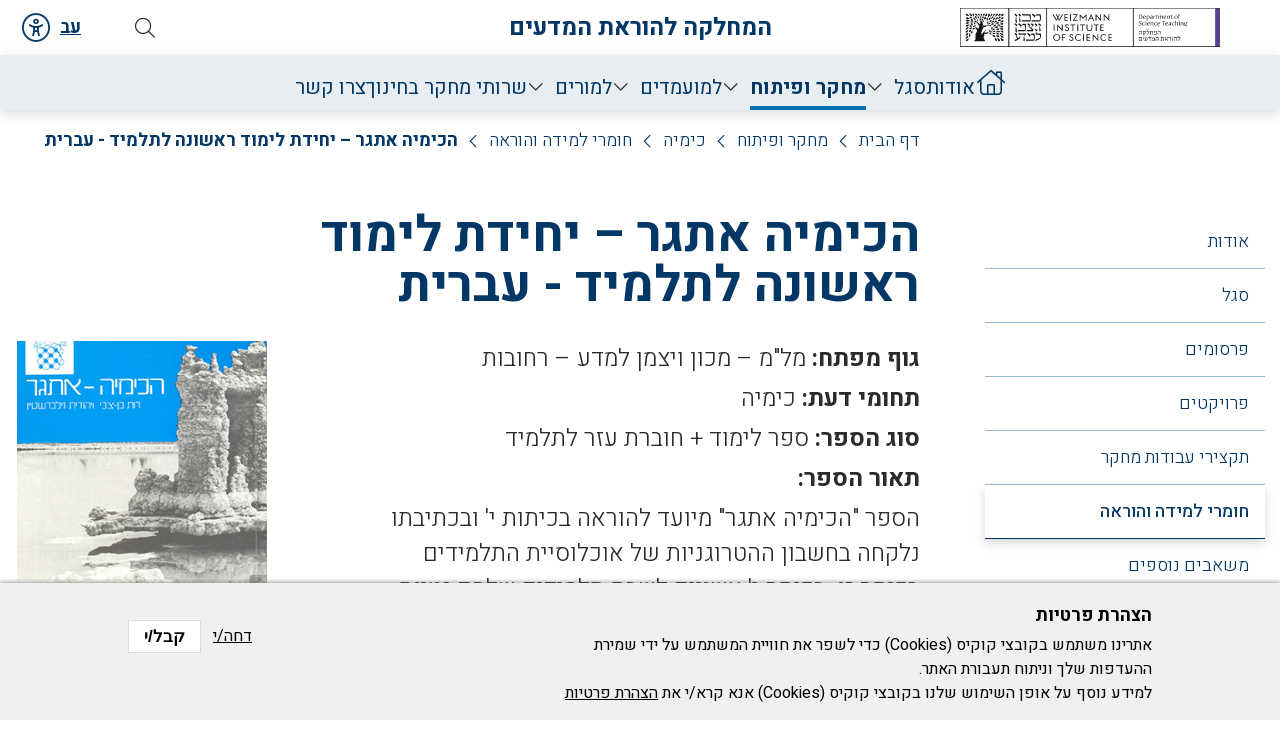

--- FILE ---
content_type: text/html; charset=utf-8
request_url: https://www.weizmann.ac.il/ScienceTeaching/he/research-and-development/chemistry/books/3022
body_size: 17608
content:
<!DOCTYPE html>
<!--[if IEMobile 7]><html class="iem7"  lang="he" dir="rtl"><![endif]-->
<!--[if lte IE 6]><html class="lt-ie9 lt-ie8 lt-ie7"  lang="he" dir="rtl"><![endif]-->
<!--[if (IE 7)&(!IEMobile)]><html class="lt-ie9 lt-ie8"  lang="he" dir="rtl"><![endif]-->
<!--[if IE 8]><html class="lt-ie9"  lang="he" dir="rtl"><![endif]-->
<!--[if (gte IE 9)|(gt IEMobile 7)]><!--><html  lang="he" dir="rtl" prefix="og: https://ogp.me/ns#"><!--<![endif]-->

<head>
  <meta charset="utf-8" />
<!-- Google Tag Manager -->
<script>(function(w,d,s,l,i){w[l]=w[l]||[];w[l].push({'gtm.start':
new Date().getTime(),event:'gtm.js'});var f=d.getElementsByTagName(s)[0],
j=d.createElement(s),dl=l!='dataLayer'?'&l='+l:'';j.async=true;j.src=
'https://www.googletagmanager.com/gtm.js?id='+i+dl;f.parentNode.insertBefore(j,f);
})(window,document,'script','dataLayer','GTM-P2C892P');</script>
<!-- End Google Tag Manager --><meta name="robots" content="noarchive" />
<meta name="weizmann-verification" content="1" />
<meta property="wis:generator" content="wis-d7" />
<meta name="google-site-verification" content="4mEnX3xnh6V9tnoz0C1adlQgUcqAiM7nN49nUdjctbk" />
<meta content="IE=edge,chrome=1" http-equiv="X-UA-Compatible" />
<link rel="shortcut icon" href="https://www.weizmann.ac.il/pages/sites/all/images/favicon.svg" type="image/vnd.microsoft.icon" />
  <title>הכימיה אתגר – יחידת לימוד ראשונה לתלמיד - עברית | ScienceTeaching</title>

      <meta name="MobileOptimized" content="width">
    <meta name="HandheldFriendly" content="true">
    <meta name="viewport" content="width=device-width">
    <meta http-equiv="cleartype" content="on">
	<meta content="IE=edge,chrome=1" http-equiv="X-UA-Compatible" />
	
  <link type="text/css" rel="stylesheet" href="https://www.weizmann.ac.il/ScienceTeaching/sites/ScienceTeaching/files/css/css_9SSrITurn5eYpUYVSXZ9OrHHGzY3i9L0P56g2V5vS24.css" media="all" />
<link type="text/css" rel="stylesheet" href="https://www.weizmann.ac.il/ScienceTeaching/sites/ScienceTeaching/files/css/css_3YeJT4iyzMQ_9fkIweQlpzJvd8kEAo4JofkscgvEGqI.css" media="all" />
<link type="text/css" rel="stylesheet" href="https://www.weizmann.ac.il/ScienceTeaching/sites/ScienceTeaching/files/css/css_X3Kc0KaZz5ntmYjpjU6He434SqqbeFJmsyOXBdqcJ40.css" media="all" />
<link type="text/css" rel="stylesheet" href="https://www.weizmann.ac.il/ScienceTeaching/sites/ScienceTeaching/files/css/css_UIcSWcPtu3lby4i2qxtLiJJ69-xvXoBjZnoBeo-G9OE.css" media="all" />
  <script src="https://www.weizmann.ac.il/ScienceTeaching/sites/ScienceTeaching/files/js/js_XexEZhbTmj1BHeajKr2rPfyR8Y68f4rm0Nv3Vj5_dSI.js"></script>
<script src="https://www.weizmann.ac.il/ScienceTeaching/sites/ScienceTeaching/files/js/js_xn13tFP0Wchgh44GjkKC116g7nCGcBi-e5B6YjQHneA.js"></script>
<script src="https://www.weizmann.ac.il/ScienceTeaching/sites/ScienceTeaching/files/js/js_oLhQHcjz0Qesp1LglQe_LAhmm4IYFylUdqqFoJCvryg.js"></script>
<script src="https://www.weizmann.ac.il/ScienceTeaching/sites/ScienceTeaching/files/js/js_iI7TRxl6Mrc2Ui5htXroHyl3trjJ5RSlnztIDv-JqYE.js"></script>
<script src="https://www.weizmann.ac.il/ScienceTeaching/sites/ScienceTeaching/files/js/js_LM_sxGEHgBpLEJ_EUEQ3lTDMEcVXulmZNVkm4Glsau4.js"></script>
<script>jQuery.extend(Drupal.settings, {"basePath":"\/ScienceTeaching\/","pathPrefix":"he\/","setHasJsCookie":0,"ajaxPageState":{"theme":"weizmann_theme","theme_token":"JJX93jyJ89U1c91DghWHs6MBnSfodNVSOd5Moj8O7YM","js":{"0":1,"sites\/all\/modules\/contrib\/eu_cookie_compliance\/js\/eu_cookie_compliance.js":1,"sites\/all\/modules\/contrib\/jquery_update\/replace\/jquery\/1.7\/jquery.min.js":1,"misc\/jquery-extend-3.4.0.js":1,"misc\/jquery-html-prefilter-3.5.0-backport.js":1,"misc\/jquery.once.js":1,"misc\/drupal.js":1,"sites\/all\/modules\/contrib\/jquery_update\/replace\/ui\/ui\/minified\/jquery.ui.effect.min.js":1,"sites\/all\/modules\/contrib\/eu_cookie_compliance\/js\/jquery.cookie-1.4.1.min.js":1,"misc\/form-single-submit.js":1,"sites\/all\/modules\/custom\/weizmann_global\/js\/weizmann_global.js":1,"sites\/all\/modules\/custom\/wis_category_emptype\/js\/lock_field.js":1,"sites\/all\/modules\/contrib\/back_to_top\/js\/back_to_top.js":1,"sites\/all\/modules\/custom\/nagish\/nagish.js":1,"public:\/\/languages\/he__LnFKYZGOiYjbmndQgPHkbvlqZN88Z-hUIKX0b1uJcw.js":1,"sites\/all\/libraries\/colorbox\/jquery.colorbox-min.js":1,"sites\/all\/modules\/contrib\/colorbox\/js\/colorbox.js":1,"sites\/all\/modules\/contrib\/colorbox\/styles\/default\/colorbox_style.js":1,"sites\/all\/modules\/contrib\/colorbox\/js\/colorbox_load.js":1,"sites\/all\/modules\/contrib\/colorbox\/js\/colorbox_inline.js":1,"sites\/ScienceTeaching\/modules\/custom\/teaching\/js\/anime.min.js":1,"sites\/all\/modules\/custom\/nagish\/plugins\/zoom\/zoom.js":1,"sites\/all\/modules\/custom\/nagish\/plugins\/contrast\/contrast.js":1,"sites\/all\/modules\/custom\/nagish\/plugins\/grayscale\/grayscale.js":1,"sites\/all\/modules\/custom\/nagish\/plugins\/invert\/invert.js":1,"sites\/all\/modules\/custom\/nagish\/plugins\/reset\/reset.js":1,"sites\/all\/modules\/contrib\/responsive_menus\/styles\/responsive_menus_simple\/js\/responsive_menus_simple.js":1,"sites\/all\/libraries\/superfish\/jquery.hoverIntent.minified.js":1,"sites\/all\/libraries\/superfish\/sfsmallscreen.js":1,"sites\/all\/libraries\/superfish\/supposition.js":1,"sites\/all\/libraries\/superfish\/superfish.js":1,"sites\/all\/libraries\/superfish\/supersubs.js":1,"sites\/all\/modules\/contrib\/superfish\/superfish.js":1,"sites\/ScienceTeaching\/themes\/weizmann_theme\/js\/script.js":1,"sites\/ScienceTeaching\/themes\/weizmann_theme\/js\/ready.js":1,"sites\/ScienceTeaching\/themes\/weizmann_theme\/js\/form-effects.js":1},"css":{"modules\/system\/system.base.css":1,"modules\/system\/system.base-rtl.css":1,"modules\/system\/system.menus.css":1,"modules\/system\/system.menus-rtl.css":1,"modules\/system\/system.messages.css":1,"modules\/system\/system.messages-rtl.css":1,"modules\/system\/system.theme.css":1,"modules\/system\/system.theme-rtl.css":1,"modules\/field\/theme\/field.css":1,"modules\/field\/theme\/field-rtl.css":1,"sites\/all\/modules\/custom\/field_wis_location\/css\/waze.css":1,"modules\/node\/node.css":1,"modules\/search\/search.css":1,"modules\/search\/search-rtl.css":1,"modules\/user\/user.css":1,"modules\/user\/user-rtl.css":1,"sites\/all\/modules\/custom\/weizmann_global\/css\/weizmann_global.css":1,"sites\/all\/modules\/custom\/weizmann_global\/css\/weizmann_global-rtl.css":1,"sites\/all\/modules\/custom\/wis_category_emptype\/style\/vocabulary_autocomplete.css":1,"sites\/all\/modules\/custom\/wis_data\/wis_data_exclusions\/css\/wis_data_exclusions.css":1,"sites\/all\/modules\/contrib\/views\/css\/views.css":1,"sites\/all\/modules\/contrib\/views\/css\/views-rtl.css":1,"sites\/all\/modules\/contrib\/back_to_top\/css\/back_to_top.css":1,"sites\/all\/modules\/custom\/nagish\/nagish.css":1,"sites\/all\/modules\/custom\/nagish\/nagish-rtl.css":1,"sites\/all\/modules\/contrib\/ckeditor\/css\/ckeditor.css":1,"sites\/all\/modules\/contrib\/ckeditor\/css\/ckeditor-rtl.css":1,"sites\/all\/modules\/contrib\/colorbox\/styles\/default\/colorbox_style.css":1,"sites\/all\/modules\/contrib\/ctools\/css\/ctools.css":1,"sites\/all\/modules\/custom\/nagish\/plugins\/zoom\/zoom.css":1,"sites\/all\/modules\/custom\/nagish\/plugins\/contrast\/contrast.css":1,"sites\/all\/modules\/custom\/nagish\/plugins\/grayscale\/grayscale.css":1,"sites\/all\/modules\/custom\/nagish\/plugins\/invert\/invert.css":1,"sites\/all\/modules\/custom\/wis_eu_cookie\/wis_eu_cookie.css":1,"sites\/all\/modules\/custom\/wis_eu_cookie\/wis_eu_cookie-rtl.css":1,"sites\/all\/modules\/contrib\/eu_cookie_compliance\/css\/eu_cookie_compliance.css":1,"sites\/all\/modules\/contrib\/eu_cookie_compliance\/css\/eu_cookie_compliance-rtl.css":1,"modules\/locale\/locale.css":1,"modules\/locale\/locale-rtl.css":1,"sites\/all\/libraries\/superfish\/css\/superfish.css":1,"sites\/all\/libraries\/superfish\/css\/superfish-smallscreen.css":1,"public:\/\/ctools\/css\/8fadb353c6c5f1bb30d198f7fc0774cd.css":1,"sites\/ScienceTeaching\/themes\/weizmann_theme\/system.menus.css":1,"sites\/ScienceTeaching\/themes\/weizmann_theme\/system.messages.css":1,"sites\/ScienceTeaching\/themes\/weizmann_theme\/system.theme.css":1,"sites\/ScienceTeaching\/themes\/weizmann_theme\/css\/styles.css":1,"sites\/ScienceTeaching\/themes\/weizmann_theme\/css\/styles-rtl.css":1}},"colorbox":{"opacity":"0.85","current":"{current} of {total}","previous":"\u00ab Prev","next":"Next \u00bb","close":"\u05e1\u05d2\u05d5\u05e8","maxWidth":"98%","maxHeight":"98%","fixed":true,"mobiledetect":true,"mobiledevicewidth":"480px"},"teaching":{"base_url":"https:\/\/www.weizmann.ac.il\/ScienceTeaching","is_front":false,"lang":"he"},"current_lang":"he","current_lang_prefix":"he","theme_path":"sites\/ScienceTeaching\/themes\/weizmann_theme","back_to_top":{"back_to_top_button_trigger":"100","back_to_top_button_text":"Back to top","#attached":{"library":[["system","ui"]]}},"responsive_menus":[{"toggler_text":"\u2630 Menu","selectors":["#main-menu"],"media_size":"999","media_unit":"px","absolute":"1","remove_attributes":"1","responsive_menus_style":"responsive_menus_simple"}],"eu_cookie_compliance":{"cookie_policy_version":"1.0.0","popup_enabled":true,"popup_agreed_enabled":false,"popup_hide_agreed":0,"popup_clicking_confirmation":false,"popup_scrolling_confirmation":false,"popup_html_info":"\u003Cdiv class=\u0022eu-cookie-compliance-banner eu-cookie-compliance-banner-info eu-cookie-compliance-banner--opt-out\u0022\u003E\n  \u003Cdiv class=\u0022popup-content info\u0022\u003E\n    \u003Cdiv id=\u0022popup-text\u0022\u003E\n      \u003Ch2\u003E\u05d4\u05e6\u05d4\u05e8\u05ea \u05e4\u05e8\u05d8\u05d9\u05d5\u05ea\u003C\/h2\u003E\u003Cp\u003E\u05d0\u05ea\u05e8\u05d9\u05e0\u05d5 \u05de\u05e9\u05ea\u05de\u05e9 \u05d1\u05e7\u05d5\u05d1\u05e6\u05d9 \u05e7\u05d5\u05e7\u05d9\u05e1 (Cookies) \u05db\u05d3\u05d9 \u05dc\u05e9\u05e4\u05e8 \u05d0\u05ea \u05d7\u05d5\u05d5\u05d9\u05d9\u05ea \u05d4\u05de\u05e9\u05ea\u05de\u05e9 \u05e2\u05dc \u05d9\u05d3\u05d9 \u05e9\u05de\u05d9\u05e8\u05ea \u05d4\u05d4\u05e2\u05d3\u05e4\u05d5\u05ea \u05e9\u05dc\u05da \u05d5\u05e0\u05d9\u05ea\u05d5\u05d7 \u05ea\u05e2\u05d1\u05d5\u05e8\u05ea \u05d4\u05d0\u05ea\u05e8.\u003Cbr \/\u003E\u05dc\u05de\u05d9\u05d3\u05e2 \u05e0\u05d5\u05e1\u05e3 \u05e2\u05dc \u05d0\u05d5\u05e4\u05df \u05d4\u05e9\u05d9\u05de\u05d5\u05e9 \u05e9\u05dc\u05e0\u05d5 \u05d1\u05e7\u05d5\u05d1\u05e6\u05d9 \u05e7\u05d5\u05e7\u05d9\u05e1 (Cookies) \u05d0\u05e0\u05d0 \u05e7\u05e8\u05d0\/\u05d9 \u05d0\u05ea\u003C\/p\u003E              \u003Cbutton type=\u0022button\u0022 class=\u0022find-more-button eu-cookie-compliance-more-button\u0022\u003E\u05d4\u05e6\u05d4\u05e8\u05ea \u05e4\u05e8\u05d8\u05d9\u05d5\u05ea\u003C\/button\u003E\n          \u003C\/div\u003E\n    \n    \u003Cdiv id=\u0022popup-buttons\u0022 class=\u0022\u0022\u003E\n      \u003Cbutton type=\u0022button\u0022 class=\u0022decline-button eu-cookie-compliance-secondary-button\u0022\u003E\u05d3\u05d7\u05d4\/\u05d9\u003C\/button\u003E\n              \u003Cbutton type=\u0022button\u0022 class=\u0022agree-button eu-cookie-compliance-default-button\u0022 \u003E\u05e7\u05d1\u05dc\/\u05d9\u003C\/button\u003E\n          \u003C\/div\u003E\n  \u003C\/div\u003E\n\u003C\/div\u003E","use_mobile_message":false,"mobile_popup_html_info":"\u003Cdiv class=\u0022eu-cookie-compliance-banner eu-cookie-compliance-banner-info eu-cookie-compliance-banner--opt-out\u0022\u003E\n  \u003Cdiv class=\u0022popup-content info\u0022\u003E\n    \u003Cdiv id=\u0022popup-text\u0022\u003E\n      \u003Ch2\u003E\u05d4\u05e6\u05d4\u05e8\u05ea \u05e4\u05e8\u05d8\u05d9\u05d5\u05ea\u003C\/h2\u003E\u003Cp\u003E\u05d0\u05ea\u05e8\u05d9\u05e0\u05d5 \u05de\u05e9\u05ea\u05de\u05e9 \u05d1\u05e7\u05d5\u05d1\u05e6\u05d9 \u05e7\u05d5\u05e7\u05d9\u05e1 (Cookies) \u05db\u05d3\u05d9 \u05dc\u05e9\u05e4\u05e8 \u05d0\u05ea \u05d7\u05d5\u05d5\u05d9\u05d9\u05ea \u05d4\u05de\u05e9\u05ea\u05de\u05e9 \u05e2\u05dc \u05d9\u05d3\u05d9 \u05e9\u05de\u05d9\u05e8\u05ea \u05d4\u05d4\u05e2\u05d3\u05e4\u05d5\u05ea \u05e9\u05dc\u05da \u05d5\u05e0\u05d9\u05ea\u05d5\u05d7 \u05ea\u05e2\u05d1\u05d5\u05e8\u05ea \u05d4\u05d0\u05ea\u05e8.\u003Cbr \/\u003E\u05dc\u05de\u05d9\u05d3\u05e2 \u05e0\u05d5\u05e1\u05e3 \u05e2\u05dc \u05d0\u05d5\u05e4\u05df \u05d4\u05e9\u05d9\u05de\u05d5\u05e9 \u05e9\u05dc\u05e0\u05d5 \u05d1\u05e7\u05d5\u05d1\u05e6\u05d9 \u05e7\u05d5\u05e7\u05d9\u05e1 (Cookies) \u05d0\u05e0\u05d0 \u05e7\u05e8\u05d0\/\u05d9 \u05d0\u05ea\u003C\/p\u003E              \u003Cbutton type=\u0022button\u0022 class=\u0022find-more-button eu-cookie-compliance-more-button\u0022\u003E\u05d4\u05e6\u05d4\u05e8\u05ea \u05e4\u05e8\u05d8\u05d9\u05d5\u05ea\u003C\/button\u003E\n          \u003C\/div\u003E\n    \n    \u003Cdiv id=\u0022popup-buttons\u0022 class=\u0022\u0022\u003E\n      \u003Cbutton type=\u0022button\u0022 class=\u0022decline-button eu-cookie-compliance-secondary-button\u0022\u003E\u05d3\u05d7\u05d4\/\u05d9\u003C\/button\u003E\n              \u003Cbutton type=\u0022button\u0022 class=\u0022agree-button eu-cookie-compliance-default-button\u0022 \u003E\u05e7\u05d1\u05dc\/\u05d9\u003C\/button\u003E\n          \u003C\/div\u003E\n  \u003C\/div\u003E\n\u003C\/div\u003E\n","mobile_breakpoint":768,"popup_html_agreed":"\u003Cdiv\u003E\n  \u003Cdiv class=\u0022popup-content agreed\u0022\u003E\n    \u003Cdiv id=\u0022popup-text\u0022\u003E\n      \u003Ch2\u003EThank you for accepting cookies\u003C\/h2\u003E\n\u003Cp\u003EYou can now hide this message or find out more about cookies.\u003C\/p\u003E\n    \u003C\/div\u003E\n    \u003Cdiv id=\u0022popup-buttons\u0022\u003E\n      \u003Cbutton type=\u0022button\u0022 class=\u0022hide-popup-button eu-cookie-compliance-hide-button\u0022\u003EHide\u003C\/button\u003E\n              \u003Cbutton type=\u0022button\u0022 class=\u0022find-more-button eu-cookie-compliance-more-button-thank-you\u0022 \u003EPrivacy Policy\u003C\/button\u003E\n          \u003C\/div\u003E\n  \u003C\/div\u003E\n\u003C\/div\u003E","popup_use_bare_css":false,"popup_height":"auto","popup_width":"100%","popup_delay":1000,"popup_link":"https:\/\/www.weizmann.ac.il\/pages\/privacy-policy","popup_link_new_window":1,"popup_position":null,"fixed_top_position":true,"popup_language":"he","store_consent":false,"better_support_for_screen_readers":0,"reload_page":0,"domain":"","domain_all_sites":null,"popup_eu_only_js":0,"cookie_lifetime":100,"cookie_session":false,"disagree_do_not_show_popup":0,"method":"opt_out","allowed_cookies":"","withdraw_markup":"\u003Cbutton type=\u0022button\u0022 class=\u0022eu-cookie-withdraw-tab\u0022\u003EPrivacy settings\u003C\/button\u003E\n\u003Cdiv class=\u0022eu-cookie-withdraw-banner\u0022\u003E\n  \u003Cdiv class=\u0022popup-content info\u0022\u003E\n    \u003Cdiv id=\u0022popup-text\u0022\u003E\n      \u003Ch2\u003EWe use cookies on this site to enhance your user experience\u003C\/h2\u003E\n\u003Cp\u003EYou have given your consent for us to set cookies.\u003C\/p\u003E\n    \u003C\/div\u003E\n    \u003Cdiv id=\u0022popup-buttons\u0022\u003E\n      \u003Cbutton type=\u0022button\u0022 class=\u0022eu-cookie-withdraw-button\u0022\u003EWithdraw consent\u003C\/button\u003E\n    \u003C\/div\u003E\n  \u003C\/div\u003E\n\u003C\/div\u003E\n","withdraw_enabled":false,"withdraw_button_on_info_popup":0,"cookie_categories":[],"cookie_categories_details":[],"enable_save_preferences_button":1,"cookie_name":"","cookie_value_disagreed":"0","cookie_value_agreed_show_thank_you":"1","cookie_value_agreed":"2","containing_element":"body","automatic_cookies_removal":""},"urlIsAjaxTrusted":{"\/ScienceTeaching\/he\/research-and-development\/chemistry\/books\/3022":true},"superfish":{"1":{"id":"1","sf":{"animation":{"opacity":"show","height":"show"},"speed":"fast"},"plugins":{"smallscreen":{"mode":"window_width","breakpointUnit":"px","expandText":"\u05d4\u05e8\u05d7\u05d1","title":"Main menu"},"supposition":true,"supersubs":true}}},"nagish":{"title":"Accessibility","position":"top_left"}});</script>
      <!--[if lt IE 9]>
    <script src="/ScienceTeaching/sites/all/themes/zen/js/html5-respond.js"></script>
    <![endif]-->
  </head>
<body class="html not-front not-logged-in one-sidebar sidebar-first page-node page-node- page-node-1467 node-type-book chrome chrome131 mac desktop i18n-he section-research-and-development" >
  <ul id="skip-links">
   	<li>
   		<a href="#main-content" class="element-invisible element-focusable">דלג לאיזור תוכן עיקרי</a>
   	</li>
   	<li>
   		<a href="#nav" class="element-invisible element-focusable">דלג לתפריט</a>
   	</li>
   	     	<li>
     		<a href="#search" class="element-invisible element-focusable">דלג לאיזור החיפוש באתר</a>
     	</li>
   	  </ul> 
    <div class="region region-page-top">
    <!-- Google Tag Manager (noscript) -->
  <noscript><iframe src="https://www.googletagmanager.com/ns.html?id=GTM-P2C892P"
  height="0" width="0" style="display:none;visibility:hidden"></iframe></noscript>
  <!-- End Google Tag Manager (noscript) --><div id="nagish" class="nagish-top-left"><a href="/ScienceTeaching/he" role="button" title="לחץ לתפריט נגישות" tabindex="1" aria-expanded="false" id="nagish-title">נגישות</a><div class="nagish-wrapper"><ul class="nagish-list" role="menubar"><li class="first" data-nagish="zoom" title="הגדלת גודל גופן" data-nagish_zoom_behaviors="in" role="menuitem"><a href="/ScienceTeaching/he" tabindex="1" role="button">הגדלת גודל גופן</a></li>
<li class="" data-nagish="zoom" title="הקטנת גודל גופן" data-nagish_zoom_behaviors="out" role="menuitem"><a href="/ScienceTeaching/he" tabindex="1" role="button">הקטנת גודל גופן</a></li>
<li class="" data-nagish="contrast" title="שינוי של תוכן הדף לערכת צבעי ניגודיות גבוהה" role="menuitem"><a href="/ScienceTeaching/he" tabindex="1" role="button">צבעים חדים</a></li>
<li class="" data-nagish="grayscale" title="שינוי של תוכן הדף לערכת צבעים מונוכרומטית" role="menuitem"><a href="/ScienceTeaching/he" tabindex="1" role="button">צבעוניות חד-גוונית</a></li>
<li class="" data-nagish="invert" title="שינוי של תוכן הדף לערכת צבעים ניגודיים" role="menuitem"><a href="/ScienceTeaching/he" tabindex="1" role="button">צבעוניות ניגודית</a></li>
<li class="last" data-nagish="reset" title="איפוס כל ההגדרות." role="menuitem"><a href="/ScienceTeaching/he" tabindex="1" role="button">ברירת מחדל</a></li>
</ul><a href="http://www.weizmann.ac.il/pages/he/website-accessibility" target="_blank" class="disclaimer-link" tabindex="1">הצהרה</a><a href="/ScienceTeaching/he" tabindex="1" role="button" id="nagish-close"><span class="element-invisible">close</span></a></div></div>  </div>
  
<div id="page">

    <header class="header" id="header" role="banner">

        <div class="top-header-line">
            <div class="container">

                <div class="left-block">

                    <div class="lang">
                        <a href="/ScienceTeaching/he/research-and-development/chemistry/books/3022" class="link-class1 link-class2 active"><span aria-hidden="true">עב</span><span class="element-invisible">עבור לאתר בעברית</span><span class="element-invisible">שפה נוכחית</span></a><!--                        <a href="#" class="active">En<span class="element-invisible">to english version</span> </a>-->
<!--                        <a href="#" class="">עב<span class="element-invisible">to hebrew version</span> </a>-->
                    </div>

                    <div class="search-block-wrap" role="search" id="search">
                        <div class="open-search-btn" role="button" tabindex="0" aria-expanded="false"><span class="element-invisible">open search area</span></div>
                        <form action="/ScienceTeaching/he/research-and-development/chemistry/books/3022" method="post" id="search-block-form" accept-charset="UTF-8"><div><div class="container-inline">
      <h2 class="element-invisible">טופס חיפוש</h2>
    <div class="form-item form-type-textfield form-item-search-block-form">
  <label class="element-invisible" for="edit-search-block-form--2">חיפוש </label>
 <input title="הנושאים שברצונך לחפש." type="text" id="edit-search-block-form--2" name="search_block_form" value="" size="15" maxlength="128" class="form-text" />
</div>
<div class="form-actions form-wrapper" id="edit-actions"><input type="submit" id="edit-submit" name="op" value="חיפוש" class="form-submit" /></div><input type="hidden" name="form_build_id" value="form-zIdZWjWTOyMTfcqOdkoqf0IBgGAk2ONhbiW-kMurm3c" />
<input type="hidden" name="form_id" value="search_block_form" />
</div>
</div></form>                    </div>

                </div><!-- left-block -->

					 <a href="/ScienceTeaching/he" class="site-title-inner-page">המחלקה להוראת המדעים</a>

                <div class="weizmann-logo">
                    <a href="http://www.weizmann.ac.il" target="_blank">
                        <img alt="מכון ויצמן למדע" src="https://www.weizmann.ac.il/ScienceTeaching/sites/ScienceTeaching/themes/weizmann_theme/images/icons/WIS_DepartmentofScienceTeaching-ENG-HEB_BLK.svg">

                    </a>
                </div>






            </div>
        </div><!-- .top_header_line -->

		 
			 
        <div class="navigation-line">
            <div class="container">
                <a id="nav" tabindex="-1"></a> 
                <button class="toggler mobile-menu-btn"><span>Menu</span></button>
					 <a href="/he" class="site-title-inner-page">המחלקה להוראת המדעים</a>
                <div id="navigation">

                    <nav id="main-menu">
                          <div class="header__region region region-header">
    <div id="block-superfish-1" class="block block-superfish first last odd">

      
  <ul  id="superfish-1" class="menu sf-menu sf-main-menu sf-horizontal sf-style-none sf-total-items-8 sf-parent-items-4 sf-single-items-4 rtl"><li id="menu-1286-1" class="first odd sf-item-1 sf-depth-1 sf-no-children"><a href="/ScienceTeaching/he" class="sf-depth-1">בית</a></li><li id="menu-1285-1" class="middle even sf-item-2 sf-depth-1 sf-no-children"><a href="/ScienceTeaching/he/about" class="sf-depth-1">אודות</a></li><li id="menu-1287-1" class="middle odd sf-item-3 sf-depth-1 sf-total-children-7 sf-parent-children-0 sf-single-children-7 menuparent"><a href="/ScienceTeaching/he/staff/218" class="sf-depth-1 menuparent">סגל</a><ul><li id="menu-1288-1" class="first odd sf-item-1 sf-depth-2 sf-no-children"><a href="/ScienceTeaching/he/staff/218" class="sf-depth-2">מדענים</a></li><li id="menu-1294-1" class="middle even sf-item-2 sf-depth-2 sf-no-children"><a href="/ScienceTeaching/he/staff/202" class="sf-depth-2">מתמחים</a></li><li id="menu-1399-1" class="middle odd sf-item-3 sf-depth-2 sf-no-children"><a href="/ScienceTeaching/he/staff/4" class="sf-depth-2">בתר-דוקטורנטים</a></li><li id="menu-1404-1" class="middle even sf-item-4 sf-depth-2 sf-no-children"><a href="/ScienceTeaching/he/staff/5" class="sf-depth-2">דוקטורנטים</a></li><li id="menu-3497-1" class="middle odd sf-item-5 sf-depth-2 sf-no-children"><a href="/ScienceTeaching/he/staff/msc" class="sf-depth-2">מסטרנטים</a></li><li id="menu-3499-1" class="middle even sf-item-6 sf-depth-2 sf-no-children"><a href="/ScienceTeaching/he/staff/consultants-and-teaching" class="sf-depth-2">יועצים ועובדי הוראה</a></li><li id="menu-1408-1" class="last odd sf-item-7 sf-depth-2 sf-no-children"><a href="/ScienceTeaching/he/staff/3" class="sf-depth-2">צוות מינהלי</a></li></ul></li><li id="menu-1289-1" class="active-trail middle even sf-item-4 sf-depth-1 sf-total-children-12 sf-parent-children-11 sf-single-children-1 menuparent"><a href="/ScienceTeaching/he/research-and-development/general-background" class="sf-depth-1 menuparent">מחקר ופיתוח</a><ul><li id="menu-1413-1" class="first odd sf-item-1 sf-depth-2 sf-no-children"><a href="/ScienceTeaching/he/research-and-development/general-background" class="sf-depth-2">רקע כללי</a></li><li id="menu-1370-1" class="middle even sf-item-2 sf-depth-2 sf-total-children-6 sf-parent-children-0 sf-single-children-6 menuparent"><a href="/ScienceTeaching/he/research-and-development/approaches/about" class="sf-depth-2 menuparent">גישות חישוביות בניתוח למידה</a><ul><li id="menu-1417-1" class="first odd sf-item-1 sf-depth-3 sf-no-children"><a href="/ScienceTeaching/he/research-and-development/approaches/about" class="sf-depth-3">אודות</a></li><li id="menu-1385-1" class="middle even sf-item-2 sf-depth-3 sf-no-children"><a href="/ScienceTeaching/he/research-and-development/approaches/staff" class="sf-depth-3">סגל</a></li><li id="menu-3565-1" class="middle odd sf-item-3 sf-depth-3 sf-no-children"><a href="/ScienceTeaching/he/research-and-development/approaches/publications-search" class="sf-depth-3">פרסומים</a></li><li id="menu-1386-1" class="middle even sf-item-4 sf-depth-3 sf-no-children"><a href="/ScienceTeaching/he/research-and-development/approaches/projects" class="sf-depth-3">פרויקטים</a></li><li id="menu-3607-1" class="middle odd sf-item-5 sf-depth-3 sf-no-children"><a href="/ScienceTeaching/he/research-and-development/approaches/student-research" class="sf-depth-3">תקצירי עבודות מחקר</a></li><li id="menu-3624-1" class="last even sf-item-6 sf-depth-3 sf-no-children"><a href="/ScienceTeaching/he/research-and-development/approaches/contact-us" class="sf-depth-3">צרו קשר</a></li></ul></li><li id="menu-1372-1" class="middle odd sf-item-3 sf-depth-2 sf-total-children-6 sf-parent-children-0 sf-single-children-6 menuparent"><a href="/ScienceTeaching/he/research-and-development/inter-discipliner/about" class="sf-depth-2 menuparent">חינוך מדעי אינטר-דיסציפלינרי</a><ul><li id="menu-1409-1" class="first odd sf-item-1 sf-depth-3 sf-no-children"><a href="/ScienceTeaching/he/research-and-development/inter-discipliner/about" class="sf-depth-3">אודות</a></li><li id="menu-1393-1" class="middle even sf-item-2 sf-depth-3 sf-no-children"><a href="/ScienceTeaching/he/research-and-development/inter%20discipliner/staff" class="sf-depth-3">סגל</a></li><li id="menu-3566-1" class="middle odd sf-item-3 sf-depth-3 sf-no-children"><a href="/ScienceTeaching/he/research-and-development/inter-discipliner/publications-search" class="sf-depth-3">פרסומים</a></li><li id="menu-1394-1" class="middle even sf-item-4 sf-depth-3 sf-no-children"><a href="/ScienceTeaching/he/research-and-development/inter%20discipliner/projects" class="sf-depth-3">פרויקטים</a></li><li id="menu-3608-1" class="middle odd sf-item-5 sf-depth-3 sf-no-children"><a href="/ScienceTeaching/he/research-and-development/inter%20discipliner/student-research" class="sf-depth-3">תקצירי עבודות מחקר</a></li><li id="menu-3625-1" class="last even sf-item-6 sf-depth-3 sf-no-children"><a href="/ScienceTeaching/he/research-and-development/inter%20discipliner/contact-us" class="sf-depth-3">צרו קשר</a></li></ul></li><li id="menu-1367-1" class="active-trail middle even sf-item-4 sf-depth-2 sf-total-children-8 sf-parent-children-0 sf-single-children-8 menuparent"><a href="/ScienceTeaching/he/research-and-development/chemistry/about" class="sf-depth-2 menuparent">כימיה</a><ul><li id="menu-1423-1" class="first odd sf-item-1 sf-depth-3 sf-no-children"><a href="/ScienceTeaching/he/research-and-development/chemistry/about" class="sf-depth-3">אודות</a></li><li id="menu-1373-1" class="middle even sf-item-2 sf-depth-3 sf-no-children"><a href="/ScienceTeaching/he/research-and-development/chemistry/staff" class="sf-depth-3">סגל</a></li><li id="menu-3564-1" class="middle odd sf-item-3 sf-depth-3 sf-no-children"><a href="/ScienceTeaching/he/research-and-development/chemistry/publications-search" class="sf-depth-3">פרסומים</a></li><li id="menu-1374-1" class="middle even sf-item-4 sf-depth-3 sf-no-children"><a href="/ScienceTeaching/he/research-and-development/chemistry/projects" class="sf-depth-3">פרויקטים</a></li><li id="menu-3609-1" class="middle odd sf-item-5 sf-depth-3 sf-no-children"><a href="/ScienceTeaching/he/research-and-development/chemistry/student-research" class="sf-depth-3">תקצירי עבודות מחקר</a></li><li id="menu-1376-1" class="active-trail middle even sf-item-6 sf-depth-3 sf-no-children"><a href="/ScienceTeaching/he/research-and-development/chemistry/books" class="sf-depth-3">חומרי למידה והוראה</a></li><li id="menu-1375-1" class="middle odd sf-item-7 sf-depth-3 sf-no-children"><a href="/ScienceTeaching/he/research-and-development/chemistry/resources" class="sf-depth-3">משאבים נוספים</a></li><li id="menu-3626-1" class="last even sf-item-8 sf-depth-3 sf-no-children"><a href="/ScienceTeaching/he/research-and-development/chemistry/contact-us" class="sf-depth-3">צרו קשר</a></li></ul></li><li id="menu-1368-1" class="middle odd sf-item-5 sf-depth-2 sf-total-children-8 sf-parent-children-0 sf-single-children-8 menuparent"><a href="/ScienceTeaching/he/research-and-development/life/about" class="sf-depth-2 menuparent">מדעי החיים</a><ul><li id="menu-1424-1" class="first odd sf-item-1 sf-depth-3 sf-no-children"><a href="/ScienceTeaching/he/research-and-development/life/about" class="sf-depth-3">אודות</a></li><li id="menu-1377-1" class="middle even sf-item-2 sf-depth-3 sf-no-children"><a href="/ScienceTeaching/he/research-and-development/life/staff" class="sf-depth-3">סגל</a></li><li id="menu-3567-1" class="middle odd sf-item-3 sf-depth-3 sf-no-children"><a href="/ScienceTeaching/he/research-and-development/life/publications-search" class="sf-depth-3">פרסומים</a></li><li id="menu-1378-1" class="middle even sf-item-4 sf-depth-3 sf-no-children"><a href="/ScienceTeaching/he/research-and-development/life/projects" class="sf-depth-3">פרויקטים</a></li><li id="menu-3610-1" class="middle odd sf-item-5 sf-depth-3 sf-no-children"><a href="/ScienceTeaching/he/research-and-development/life/student-research" class="sf-depth-3">תקצירי עבודות מחקר</a></li><li id="menu-1380-1" class="middle even sf-item-6 sf-depth-3 sf-no-children"><a href="/ScienceTeaching/he/research-and-development/life/books" class="sf-depth-3">חומרי למידה והוראה</a></li><li id="menu-1379-1" class="middle odd sf-item-7 sf-depth-3 sf-no-children"><a href="/ScienceTeaching/he/research-and-development/life/resources" class="sf-depth-3">משאבים נוספים</a></li><li id="menu-3627-1" class="last even sf-item-8 sf-depth-3 sf-no-children"><a href="/ScienceTeaching/he/research-and-development/life/contact-us" class="sf-depth-3">צרו קשר</a></li></ul></li><li id="menu-4112-1" class="middle even sf-item-6 sf-depth-2 sf-total-children-5 sf-parent-children-0 sf-single-children-5 menuparent"><a href="/ScienceTeaching/he/research-and-development/learning/about" class="sf-depth-2 menuparent">מדעי הלמידה</a><ul><li id="menu-4114-1" class="first odd sf-item-1 sf-depth-3 sf-no-children"><a href="/ScienceTeaching/he/research-and-development/learning/about" class="sf-depth-3">אודות</a></li><li id="menu-4116-1" class="middle even sf-item-2 sf-depth-3 sf-no-children"><a href="/ScienceTeaching/he/research-and-development/learning/staff" class="sf-depth-3">סגל</a></li><li id="menu-4118-1" class="middle odd sf-item-3 sf-depth-3 sf-no-children"><a href="/ScienceTeaching/he/research-and-development/learning/publications-search" class="sf-depth-3">פרסומים</a></li><li id="menu-4120-1" class="middle even sf-item-4 sf-depth-3 sf-no-children"><a href="/ScienceTeaching/he/research-and-development/learning/projects" class="sf-depth-3">פרויקטים</a></li><li id="menu-4138-1" class="last odd sf-item-5 sf-depth-3 sf-no-children"><a href="/ScienceTeaching/he/research-and-development/learning/contact-us" class="sf-depth-3">צרו קשר</a></li></ul></li><li id="menu-1366-1" class="middle odd sf-item-7 sf-depth-2 sf-total-children-8 sf-parent-children-0 sf-single-children-8 menuparent"><a href="/ScienceTeaching/he/research-and-development/computer/about" class="sf-depth-2 menuparent">מדעי המחשב</a><ul><li id="menu-1421-1" class="first odd sf-item-1 sf-depth-3 sf-no-children"><a href="/ScienceTeaching/he/research-and-development/computer/about" class="sf-depth-3">אודות</a></li><li id="menu-1416-1" class="middle even sf-item-2 sf-depth-3 sf-no-children"><a href="/ScienceTeaching/he/research-and-development/computer/staff" class="sf-depth-3">סגל</a></li><li id="menu-3568-1" class="middle odd sf-item-3 sf-depth-3 sf-no-children"><a href="/ScienceTeaching/he/research-and-development/computer/publications-search" class="sf-depth-3">פרסומים</a></li><li id="menu-1418-1" class="middle even sf-item-4 sf-depth-3 sf-no-children"><a href="/ScienceTeaching/he/research-and-development/computer/projects" class="sf-depth-3">פרויקטים</a></li><li id="menu-3611-1" class="middle odd sf-item-5 sf-depth-3 sf-no-children"><a href="/ScienceTeaching/he/research-and-development/computer/student-research" class="sf-depth-3">תקצירי עבודות מחקר</a></li><li id="menu-1420-1" class="middle even sf-item-6 sf-depth-3 sf-no-children"><a href="/ScienceTeaching/he/research-and-development/computer/books" class="sf-depth-3">חומרי למידה והוראה</a></li><li id="menu-1419-1" class="middle odd sf-item-7 sf-depth-3 sf-no-children"><a href="/ScienceTeaching/he/research-and-development/computer/resources" class="sf-depth-3">משאבים נוספים</a></li><li id="menu-3628-1" class="last even sf-item-8 sf-depth-3 sf-no-children"><a href="/ScienceTeaching/he/research-and-development/computer/contact-us" class="sf-depth-3">צרו קשר</a></li></ul></li><li id="menu-1371-1" class="middle even sf-item-8 sf-depth-2 sf-total-children-8 sf-parent-children-0 sf-single-children-8 menuparent"><a href="/ScienceTeaching/he/research-and-development/technology/about" class="sf-depth-2 menuparent">מדע וטכנולוגיה בחט&quot;ב</a><ul><li id="menu-1422-1" class="first odd sf-item-1 sf-depth-3 sf-no-children"><a href="/ScienceTeaching/he/research-and-development/technology/about" class="sf-depth-3">אודות</a></li><li id="menu-1389-1" class="middle even sf-item-2 sf-depth-3 sf-no-children"><a href="/ScienceTeaching/he/research-and-development/technology/staff" class="sf-depth-3">סגל</a></li><li id="menu-3569-1" class="middle odd sf-item-3 sf-depth-3 sf-no-children"><a href="/ScienceTeaching/he/research-and-development/technology/publications-search" class="sf-depth-3">פרסומים</a></li><li id="menu-1390-1" class="middle even sf-item-4 sf-depth-3 sf-no-children"><a href="/ScienceTeaching/he/research-and-development/technology/projects" class="sf-depth-3">פרויקטים</a></li><li id="menu-3612-1" class="middle odd sf-item-5 sf-depth-3 sf-no-children"><a href="/ScienceTeaching/he/research-and-development/technology/student-research" class="sf-depth-3">תקצירי עבודות מחקר</a></li><li id="menu-1392-1" class="middle even sf-item-6 sf-depth-3 sf-no-children"><a href="/ScienceTeaching/he/research-and-development/technology/books" class="sf-depth-3">חומרי למידה והוראה</a></li><li id="menu-1391-1" class="middle odd sf-item-7 sf-depth-3 sf-no-children"><a href="/ScienceTeaching/he/research-and-development/technology/resources" class="sf-depth-3">משאבים נוספים</a></li><li id="menu-3629-1" class="last even sf-item-8 sf-depth-3 sf-no-children"><a href="/ScienceTeaching/he/research-and-development/technology/contact-us" class="sf-depth-3">צרו קשר</a></li></ul></li><li id="menu-1369-1" class="middle odd sf-item-9 sf-depth-2 sf-total-children-8 sf-parent-children-0 sf-single-children-8 menuparent"><a href="/ScienceTeaching/he/research-and-development/earth/about" class="sf-depth-2 menuparent">מדעי כדור הארץ</a><ul><li id="menu-1415-1" class="first odd sf-item-1 sf-depth-3 sf-no-children"><a href="/ScienceTeaching/he/research-and-development/earth/about" class="sf-depth-3">אודות</a></li><li id="menu-1381-1" class="middle even sf-item-2 sf-depth-3 sf-no-children"><a href="/ScienceTeaching/he/research-and-development/earth/staff" class="sf-depth-3">סגל</a></li><li id="menu-3529-1" class="middle odd sf-item-3 sf-depth-3 sf-no-children"><a href="/ScienceTeaching/he/research-and-development/earth/publications-search" class="sf-depth-3">פרסומים</a></li><li id="menu-1382-1" class="middle even sf-item-4 sf-depth-3 sf-no-children"><a href="/ScienceTeaching/he/research-and-development/earth/projects" class="sf-depth-3">פרויקטים</a></li><li id="menu-3613-1" class="middle odd sf-item-5 sf-depth-3 sf-no-children"><a href="/ScienceTeaching/he/research-and-development/earth/student-research" class="sf-depth-3">תקצירי עבודות מחקר</a></li><li id="menu-1384-1" class="middle even sf-item-6 sf-depth-3 sf-no-children"><a href="/ScienceTeaching/he/research-and-development/earth/books" class="sf-depth-3">חומרי למידה והוראה</a></li><li id="menu-1383-1" class="middle odd sf-item-7 sf-depth-3 sf-no-children"><a href="/ScienceTeaching/he/research-and-development/earth/resources" class="sf-depth-3">משאבים נוספים</a></li><li id="menu-3630-1" class="last even sf-item-8 sf-depth-3 sf-no-children"><a href="/ScienceTeaching/he/research-and-development/earth/contact-us" class="sf-depth-3">צרו קשר</a></li></ul></li><li id="menu-1290-1" class="middle even sf-item-10 sf-depth-2 sf-total-children-8 sf-parent-children-0 sf-single-children-8 menuparent"><a href="/ScienceTeaching/he/research-and-development/math/about" class="sf-depth-2 menuparent">מתמטיקה</a><ul><li id="menu-1291-1" class="first odd sf-item-1 sf-depth-3 sf-no-children"><a href="/ScienceTeaching/he/research-and-development/math/about" class="sf-depth-3">אודות</a></li><li id="menu-1296-1" class="middle even sf-item-2 sf-depth-3 sf-no-children"><a href="/ScienceTeaching/he/research-and-development/math/staff" class="sf-depth-3">סגל</a></li><li id="menu-3570-1" class="middle odd sf-item-3 sf-depth-3 sf-no-children"><a href="/ScienceTeaching/he/research-and-development/math/publications-search" class="sf-depth-3">פרסומים</a></li><li id="menu-1295-1" class="middle even sf-item-4 sf-depth-3 sf-no-children"><a href="/ScienceTeaching/he/research-and-development/math/projects" class="sf-depth-3">פרויקטים</a></li><li id="menu-3614-1" class="middle odd sf-item-5 sf-depth-3 sf-no-children"><a href="/ScienceTeaching/he/research-and-development/math/student-research" class="sf-depth-3">תקצירי עבודות מחקר</a></li><li id="menu-1297-1" class="middle even sf-item-6 sf-depth-3 sf-no-children"><a href="/ScienceTeaching/he/research-and-development/math/books" class="sf-depth-3">חומרי למידה והוראה</a></li><li id="menu-1306-1" class="middle odd sf-item-7 sf-depth-3 sf-no-children"><a href="/ScienceTeaching/he/research-and-development/math/resources" class="sf-depth-3">משאבים נוספים</a></li><li id="menu-3598-1" class="last even sf-item-8 sf-depth-3 sf-no-children"><a href="/ScienceTeaching/he/research-and-development/math/contact-us" class="sf-depth-3">צרו קשר</a></li></ul></li><li id="menu-1292-1" class="middle odd sf-item-11 sf-depth-2 sf-total-children-8 sf-parent-children-0 sf-single-children-8 menuparent"><a href="/ScienceTeaching/he/research-and-development/physics/about" class="sf-depth-2 menuparent">פיזיקה</a><ul><li id="menu-1293-1" class="first odd sf-item-1 sf-depth-3 sf-no-children"><a href="/ScienceTeaching/he/research-and-development/physics/about" class="sf-depth-3">אודות</a></li><li id="menu-1362-1" class="middle even sf-item-2 sf-depth-3 sf-no-children"><a href="/ScienceTeaching/he/research-and-development/physics/staff" class="sf-depth-3">סגל</a></li><li id="menu-3571-1" class="middle odd sf-item-3 sf-depth-3 sf-no-children"><a href="/ScienceTeaching/he/research-and-development/physics/publications-search" class="sf-depth-3">פרסומים</a></li><li id="menu-1363-1" class="middle even sf-item-4 sf-depth-3 sf-no-children"><a href="/ScienceTeaching/he/research-and-development/physics/projects" class="sf-depth-3">פרויקטים</a></li><li id="menu-3615-1" class="middle odd sf-item-5 sf-depth-3 sf-no-children"><a href="/ScienceTeaching/he/research-and-development/physics/student-research" class="sf-depth-3">תקצירי עבודות מחקר</a></li><li id="menu-1365-1" class="middle even sf-item-6 sf-depth-3 sf-no-children"><a href="/ScienceTeaching/he/research-and-development/physics/books" class="sf-depth-3">חומרי למידה והוראה</a></li><li id="menu-1364-1" class="middle odd sf-item-7 sf-depth-3 sf-no-children"><a href="/ScienceTeaching/he/research-and-development/physics/resources" class="sf-depth-3">משאבים נוספים</a></li><li id="menu-3631-1" class="last even sf-item-8 sf-depth-3 sf-no-children"><a href="/ScienceTeaching/he/research-and-development/physics/contact-us" class="sf-depth-3">צרו קשר</a></li></ul></li><li id="menu-3508-1" class="last even sf-item-12 sf-depth-2 sf-total-children-3 sf-parent-children-0 sf-single-children-3 menuparent"><a href="/ScienceTeaching/he/research-and-development/ethics-committee/about" class="sf-depth-2 menuparent">ועדת האתיקה IRB-EDU</a><ul><li id="menu-3512-1" class="first odd sf-item-1 sf-depth-3 sf-no-children"><a href="/ScienceTeaching/he/research-and-development/ethics-committee/about" class="sf-depth-3">אודות</a></li><li id="menu-3705-1" class="middle even sf-item-2 sf-depth-3 sf-no-children"><a href="/ScienceTeaching/he/research-and-development/ethics-committee/committee-members" class="sf-depth-3">חברי הועדה</a></li><li id="menu-3513-1" class="last odd sf-item-3 sf-depth-3 sf-no-children"><a href="/ScienceTeaching/he/research-and-development/ethics-committee/%D7%9E%D7%93%D7%99%D7%A0%D7%99%D7%95%D7%AA-%D7%9B%D7%9C%D7%9C%D7%99%D7%AA" class="sf-depth-3">מדיניות כללית</a></li></ul></li></ul></li><li id="menu-3503-1" class="middle odd sf-item-5 sf-depth-1 sf-total-children-3 sf-parent-children-0 sf-single-children-3 menuparent"><a href="/ScienceTeaching/he/academics/research-student-program" class="sf-depth-1 menuparent">למועמדים</a><ul><li id="menu-3504-1" class="first odd sf-item-1 sf-depth-2 sf-no-children"><a href="/ScienceTeaching/he/academics/research-student-program" class="sf-depth-2">תכנית לתלמידי מחקר</a></li><li id="menu-3502-1" class="middle even sf-item-2 sf-depth-2 sf-no-children"><a href="/ScienceTeaching/he/academics/rotshild-weizmann-program" class="sf-depth-2">תכנית רוטשילד ויצמן</a></li><li id="menu-3506-1" class="last odd sf-item-3 sf-depth-2 sf-no-children"><a href="/ScienceTeaching/he/academics/teaching-certificate" class="sf-depth-2">תעודת הוראה</a></li></ul></li><li id="menu-1311-1" class="middle even sf-item-6 sf-depth-1 sf-total-children-3 sf-parent-children-0 sf-single-children-3 menuparent"><a href="/ScienceTeaching/he/teachers/country-wide-teachers-centers" class="sf-depth-1 menuparent">למורים</a><ul><li id="menu-1312-1" class="first odd sf-item-1 sf-depth-2 sf-no-children"><a href="/ScienceTeaching/he/teachers/country-wide-teachers-centers" class="sf-depth-2">מרכזי מורים ארציים</a></li><li id="menu-1313-1" class="middle even sf-item-2 sf-depth-2 sf-no-children"><a href="/ScienceTeaching/he/teachers/teachers-community" class="sf-depth-2">קהילות מורים</a></li><li id="menu-1314-1" class="last odd sf-item-3 sf-depth-2 sf-no-children"><a href="/ScienceTeaching/he/teachers/teaching-materials" class="sf-depth-2">חומרי למידה והוראה</a></li></ul></li><li id="menu-1488-1" class="middle odd sf-item-7 sf-depth-1 sf-no-children"><a href="https://stweizmann.proj.ac.il/educore/" target="_blank" class="sf-depth-1">שרותי מחקר בחינוך</a></li><li id="menu-1316-1" class="last even sf-item-8 sf-depth-1 sf-no-children"><a href="/ScienceTeaching/he/contact-us" class="sf-depth-1">צרו קשר</a></li></ul>
</div>
  </div>
                        
                    </nav>

                </div> <!-- navigation closed -->
            </div>
        </div><!-- navigation-line -->
                    <div class="container">
                    <nav class="breadcrumb" role="navigation"><h2 class="element-invisible">הינך נמצא כאן</h2><ol><li><a href="/ScienceTeaching/he">דף הבית</a></li><li><a href="/ScienceTeaching/he/research-and-development/general-background">מחקר ופיתוח</a></li><li><a href="/ScienceTeaching/he/research-and-development/chemistry/about">כימיה</a></li><li><a href="/ScienceTeaching/he/research-and-development/chemistry/books">חומרי למידה והוראה</a></li><li>הכימיה אתגר – יחידת לימוד ראשונה לתלמיד - עברית</li></ol></nav>
            <h1>הכימיה אתגר – יחידת לימוד ראשונה לתלמיד - עברית</h1>
            

        </div>
    </header> <!-- close header  -->


    <div id="main">

        
                    <aside class="sidebars">
                  <section class="region region-sidebar-first column sidebar">
    <div id="block-menu-block-1" class="block block-menu-block first odd" role="navigation">

      
  
</div>
<div id="block-menu-block-4" class="block block-menu-block even" role="navigation">

      
  
</div>
<div id="block-menu-block-13" class="block block-menu-block last odd" role="navigation">

      
  <div class="menu-block-wrapper menu-block-13 menu-name-main-menu parent-mlid-1289 menu-level-2">
  <ul class="menu"><li class="menu__item is-leaf first leaf menu-mlid-1423"><a href="/ScienceTeaching/he/research-and-development/chemistry/about" class="menu__link sf-depth-3">אודות</a></li>
<li class="menu__item is-leaf leaf menu-mlid-1373"><a href="/ScienceTeaching/he/research-and-development/chemistry/staff" class="menu__link">סגל</a></li>
<li class="menu__item is-leaf leaf menu-mlid-3564"><a href="/ScienceTeaching/he/research-and-development/chemistry/publications-search" class="menu__link">פרסומים</a></li>
<li class="menu__item is-leaf leaf menu-mlid-1374"><a href="/ScienceTeaching/he/research-and-development/chemistry/projects" class="menu__link">פרויקטים</a></li>
<li class="menu__item is-leaf leaf menu-mlid-3609"><a href="/ScienceTeaching/he/research-and-development/chemistry/student-research" class="menu__link">תקצירי עבודות מחקר</a></li>
<li class="menu__item is-leaf is-active-trail leaf active-trail menu-mlid-1376"><a href="/ScienceTeaching/he/research-and-development/chemistry/books" class="menu__link is-active-trail active-trail">חומרי למידה והוראה</a></li>
<li class="menu__item is-leaf leaf menu-mlid-1375"><a href="/ScienceTeaching/he/research-and-development/chemistry/resources" class="menu__link">משאבים נוספים</a></li>
<li class="menu__item is-leaf last leaf menu-mlid-3626"><a href="/ScienceTeaching/he/research-and-development/chemistry/contact-us" class="menu__link">צרו קשר</a></li>
</ul></div>

</div>
  </section>
                            </aside>
        
    <div id="content" class="column" role="main">
            <!--      -->        <a id="main-content" tabindex="-1"></a>
                                        <!--      --><!--        <ul class="action-links">--><!--</ul>-->
<!--      -->        <!-- open #content -->
<!--        <div id="content" class="column" role="main"> -->
            <div class="region-content">	
	<div id="block-system-main" class="block block-system first last odd">

      
  



<div class="specific-book book-item">
    <div class="book-info">
        <div class="main-info">
                            <p><strong>גוף מפתח: </strong>מל"מ – מכון ויצמן למדע – רחובות</p>
                                    <p><strong>תחומי דעת: </strong>כימיה</p>
                            <p><strong>סוג הספר: </strong>ספר לימוד + חוברת עזר לתלמיד</p>
                                        <p><strong>תאור הספר: </strong><p>הספר &quot;הכימיה אתגר&quot; מיועד להוראה בכיתות י&#39; ובכתיבתו נלקחה בחשבון ההטרוגניות של אוכלוסיית התלמידים בכיתה זו. בכיתה י&#39; עשויים לשבת תלמידים שלהם נטיות &quot;ריאליסטיות&quot; יחד עם תלמידים &quot;הומניסטים&quot;, תלמידים אשר את תכניות המדע בחטיבות הביניים ותלמידים אשר הגיעו מבתי ספר עממיים שמונה שנתיים, תלמידים המתעתדים להמשיך בלימודי הכימיה בכיתות י&quot;א י&quot;ב ותלמידים אשר זו להם פגישת האחרונה עם המקצוע הזה. המתכונת בה נכתב הספר ומתכונת נעזר המלווה אותו נועדו לאפשר למורה יכולת תמרון מרבית בהתאם לאופי התלמידים בכתתו. להלן תוצג מתכונת הספר ולאחר מכן יובאו כמה הצעות להתאמת הספר לאוכלוסיות תלמידים שונות.</p>
</p>
                                        <p><strong>קהל יעד: </strong>תלמיד</p>
                                        <p><strong>שנת פרסום: </strong>1991</p>
                                        <p><strong>שפה: </strong>עברית</p>
                    </div>
        <div class="catalog-info">
                            <p><strong>מספר קטלוגי: </strong>3022</p>
                                        <p><strong>מחיר: </strong>38.30</p>
                    </div>
                    <div class="distributor-info">
                <h2 class="h24-style">פרטי המפיץ</h2>
                <p>&quot;תרבות לעם&quot; הוצאה לאור והפצה של אנציקלופדיות וספרי לימוד</p>

<p>רחוב בית אלפא 17 תל אביב.<br />
כתובת למשלוח מכתבים: ת.ד. 9114 ת&quot;א 6109002<br />
דוא&quot;ל: <a href="mailto:tarbut@tarbutlaam.co.il">tarbut@tarbutlaam.co.il</a></p>

<div class="contact-line"><a href="tel:03-5622727"><span class="link-start-with-icon phone">טלפון: 03-5622727</span></a> <span class="link-start-with-icon fax">פקס: 03-5622707</span></div>

<p>המחירים במחירון שלנו המפורסם באתר, הינם מחירי נטו, ללא מע&quot;מ(מכון ויצמן הינו מלכ&quot;ר). כל הרוכש ספרים ישירות בתרבות לעם, נהנה מקניה ללא תשלום מע&quot;מ. כמו כן, בקניה מרוכזת של ספרים לכיתה/לכיתות, תינתן הנחה נוספת בגובה של 5%. דמי המשלוח יחולו על המומין ויקבעו בהתאם לכמות הספרים ומיקום המשלוח.</p>

<p>הרוכשים את ספרינו בחנויות הספרים, ישלמו מע&quot;מ על פי חוק, על המחירון המפורסם באתר.</p>
            </div>
                
    </div><!-- book-info -->
    <div class="book-img">
        <div class="wrap-img">
            <img src="https://www.weizmann.ac.il/ScienceTeaching/sites/ScienceTeaching/files/3022_0.jpg" alt="">
        </div>
        <p class="book-name">הכימיה אתגר – יחידת לימוד ראשונה לתלמיד - עברית</p>
    </div>
</div>


</div>
</div>

            <!--        </div>  close #content -->
<!--      -->    </div>
  </div>
</div>
<footer id="footer" class="region region-footer">
    <div class="container">
        <div class="footer-line">
            <p><span class="all-rights"><img alt="" src="/ScienceTeaching/sites/ScienceTeaching/themes/weizmann_theme/images/icons/copyright-light@3x.png" />כל הזכויות שמורות למחלקה להוראת המדעים, מכון ויצמן למדע</span></p>
<ul class="footer-menu"><li><a href="/ScienceTeaching/he/research-and-development/ethics-committee/about">ועדת האתיקה</a></li>
<li><a href="https://www.weizmann.ac.il/pages/he/website-accessibility" target="_blank">הצהרת נגישות</a></li>
<li><a href="https://www.weizmann.ac.il/ScienceTeaching/he/%D7%AA%D7%A0%D7%90%D7%99-%D7%A9%D7%99%D7%9E%D7%95%D7%A9">תנאי שימוש</a></li>
<li><a href="/ScienceTeaching/he/sitemap">מפת האתר</a></li>
<li><a class="facebook" href="https://www.facebook.com/%D7%94%D7%9E%D7%97%D7%9C%D7%A7%D7%94-%D7%9C%D7%94%D7%95%D7%A[…]9%D7%A6%D7%9E%D7%9F-%D7%9C%D7%9E%D7%93%D7%A2-111488603940084" target="_blank">חפשו אותנו בפייסבוק</a></li>
</ul>        </div>

    </div>
</footer> <!-- footer closed -->

<script type="text/javascript">

    function open_media_in_modal(url_to_open){
        window.open(url_to_open, 'windowName', 'width=1000, height=700, left=24, top=24, scrollbars, resizable');
        return false;
    }

</script>  <script>window.eu_cookie_compliance_cookie_name = "";</script>
<script src="https://www.weizmann.ac.il/ScienceTeaching/sites/ScienceTeaching/files/js/js_Fl8DctnznJ4fSz4gYMnWAQWJujwJNw-_pMz9aiO_aNA.js"></script>
</body>
</html>
<script id="f5_cspm">(function(){var f5_cspm={f5_p:'GJIOKNLBEKFDBALBKFJPGKHPEBFAJBGLCKBHHCBNHJOJNJKDMIOHFBCHMAFNDGDOHDOBAKOBAADBFOEOONCAIECCAAAAPKLLENMOCPOGBHLPAFMKAFADIGMFGACJHGIM',setCharAt:function(str,index,chr){if(index>str.length-1)return str;return str.substr(0,index)+chr+str.substr(index+1);},get_byte:function(str,i){var s=(i/16)|0;i=(i&15);s=s*32;return((str.charCodeAt(i+16+s)-65)<<4)|(str.charCodeAt(i+s)-65);},set_byte:function(str,i,b){var s=(i/16)|0;i=(i&15);s=s*32;str=f5_cspm.setCharAt(str,(i+16+s),String.fromCharCode((b>>4)+65));str=f5_cspm.setCharAt(str,(i+s),String.fromCharCode((b&15)+65));return str;},set_latency:function(str,latency){latency=latency&0xffff;str=f5_cspm.set_byte(str,40,(latency>>8));str=f5_cspm.set_byte(str,41,(latency&0xff));str=f5_cspm.set_byte(str,35,2);return str;},wait_perf_data:function(){try{var wp=window.performance.timing;if(wp.loadEventEnd>0){var res=wp.loadEventEnd-wp.navigationStart;if(res<60001){var cookie_val=f5_cspm.set_latency(f5_cspm.f5_p,res);window.document.cookie='f5avr1492890776aaaaaaaaaaaaaaaa_cspm_='+encodeURIComponent(cookie_val)+';path=/;'+'';}
return;}}
catch(err){return;}
setTimeout(f5_cspm.wait_perf_data,100);return;},go:function(){var chunk=window.document.cookie.split(/\s*;\s*/);for(var i=0;i<chunk.length;++i){var pair=chunk[i].split(/\s*=\s*/);if(pair[0]=='f5_cspm'&&pair[1]=='1234')
{var d=new Date();d.setTime(d.getTime()-1000);window.document.cookie='f5_cspm=;expires='+d.toUTCString()+';path=/;'+';';setTimeout(f5_cspm.wait_perf_data,100);}}}}
f5_cspm.go();}());</script>

--- FILE ---
content_type: text/css
request_url: https://www.weizmann.ac.il/ScienceTeaching/sites/ScienceTeaching/files/css/css_3YeJT4iyzMQ_9fkIweQlpzJvd8kEAo4JofkscgvEGqI.css
body_size: 3770
content:
.field .field-label{font-weight:bold;}.field-label-inline .field-label,.field-label-inline .field-items{float:left;}form .field-multiple-table{margin:0;}form .field-multiple-table th.field-label{padding-left:0;}form .field-multiple-table td.field-multiple-drag{width:30px;padding-right:0;}form .field-multiple-table td.field-multiple-drag a.tabledrag-handle{padding-right:.5em;}form .field-add-more-submit{margin:.5em 0 0;}
form .field-multiple-table th.field-label{padding-right:0;}form .field-multiple-table td.field-multiple-drag{padding-left:0;}form .field-multiple-table td.field-multiple-drag a.tabledrag-handle{padding-left:.5em;}.field-label-inline .field-label,.field-label-inline .field-items{float:right;}
img.waze-icon{width:30px;height:auto;}
.node-unpublished{background-color:#fff4f4;}.preview .node{background-color:#ffffea;}td.revision-current{background:#ffc;}
.search-form{margin-bottom:1em;}.search-form input{margin-top:0;margin-bottom:0;}.search-results{list-style:none;}.search-results p{margin-top:0;}.search-results .title{font-size:1.2em;}.search-results li{margin-bottom:1em;}.search-results .search-snippet-info{padding-left:1em;}.search-results .search-info{font-size:0.85em;}.search-advanced .criterion{float:left;margin-right:2em;}.search-advanced .action{float:left;clear:left;}
.search-advanced .criterion{float:right;margin-right:0;margin-left:2em;}.search-advanced .action{float:right;clear:right;}.search-results .search-snippet-info{padding-right:1em;}
#permissions td.module{font-weight:bold;}#permissions td.permission{padding-left:1.5em;}#permissions tr.odd .form-item,#permissions tr.even .form-item{white-space:normal;}#user-admin-settings fieldset .fieldset-description{font-size:0.85em;padding-bottom:.5em;}#user-admin-roles td.edit-name{clear:both;}#user-admin-roles .form-item-name{float:left;margin-right:1em;}.password-strength{width:17em;float:right;margin-top:1.4em;}.password-strength-title{display:inline;}.password-strength-text{float:right;font-weight:bold;}.password-indicator{background-color:#C4C4C4;height:0.3em;width:100%;}.password-indicator div{height:100%;width:0%;background-color:#47C965;}input.password-confirm,input.password-field{width:16em;margin-bottom:0.4em;}div.password-confirm{float:right;margin-top:1.5em;visibility:hidden;width:17em;}div.form-item div.password-suggestions{padding:0.2em 0.5em;margin:0.7em 0;width:38.5em;border:1px solid #B4B4B4;}div.password-suggestions ul{margin-bottom:0;}.confirm-parent,.password-parent{clear:left;margin:0;width:36.3em;}.profile{clear:both;margin:1em 0;}.profile .user-picture{float:right;margin:0 1em 1em 0;}.profile h3{border-bottom:1px solid #ccc;}.profile dl{margin:0 0 1.5em 0;}.profile dt{margin:0 0 0.2em 0;font-weight:bold;}.profile dd{margin:0 0 1em 0;}
#permissions td.permission{padding-left:0;padding-right:1.5em;}#user-admin-roles .form-item-name{float:right;margin-left:1em;margin-right:0;}.password-strength{float:left;}.password-strength-text{float:left;}div.password-confirm{float:left;}.confirm-parent,.password-parent{clear:right;}.profile .user-picture{float:left;margin:0 0 1em 1em;}
#admin-menu{font-size:12px !important;}img.admin-menu-icon{width:16px;}.cr{font-size:20px;width:220px;padding:16px;position:absolute;text-align:center;color:#f0f0f0;}.cr a{font-size:20px;color:#FFFFFF !important;}.cr-sticky{position:fixed;}.cr-top{top:35px;}.cr-bottom{bottom:35px;}.cr-left{left:-45px;}.cr-right{right:-45px;}.cr-top.cr-left,.cr-bottom.cr-right{transform:rotate(-40deg);}.cr-top.cr-right,.cr-bottom.cr-left{transform:rotate(40deg);}.cr-white{background-color:#f0f0f0;color:#444;}.cr-black{background-color:#333;}.cr-grey{background-color:#999;}.cr-blue{background-color:#39d;}.cr-green{background-color:#2c7;}.cr-turquoise{background-color:#1b9;}.cr-purple{background-color:#95b;}.cr-red{background-color:#e43;}.cr-orange{background-color:#e82;}.cr-yellow{background-color:#ec0;}fieldset.collapsible{position:inherit !important;}
#admin-menu-wrapper{overflow:visible !important;}#admin-menu .dropdown li{float:right !important;}#admin-menu .dropdown li ul{right:auto !important;}
.page-admin-structure-people-categories #people-categories-custom-form{position:relative;}.page-admin-structure-people-categories #people-categories-custom-form .form-item-autocomplete{position:absolute;top:-4.5em;right:0;max-width:50%;}.page-admin-structure-people-categories #people-categories-custom-form .action-links{position:absolute;top:-4.5em;left:5em;max-width:50%;}.page-admin-structure-people-categories #people-categories-custom-form .form-actions{position:absolute;top:-3.5em;left:0;max-width:50%;}.page-admin-structure-people-categories #people-categories-custom-form .form-item-autocomplete input{border:2px solid green;font:1.5em bold;border-radius:1em;max-width:100%;}
.navbar-icon-sync:before{background-image:url(/ScienceTeaching/sites/all/modules/custom/wis_data/wis_data_exclusions/icons/787878/turn-synchronization-off.svg);}.no-svg .navbar-icon-sync:before{background-image:url(/ScienceTeaching/sites/all/modules/custom/wis_data/wis_data_exclusions/icons/787878/turn-synchronization-off.png);}.navbar-icon-sync:active:before,.navbar-icon-sync.navbar-active:before{background-image:url(/ScienceTeaching/sites/all/modules/custom/wis_data/wis_data_exclusions/icons/000000/turn-synchronization-off.svg);}.no-svg .navbar-icon-sync:active:before,.no-svg .navbar-icon-sync.navbar-active:before{background-image:url(/ScienceTeaching/sites/all/modules/custom/wis_data/wis_data_exclusions/icons/000000/turn-synchronization-off.png);}
.views-exposed-form .views-exposed-widget{float:left;padding:.5em 1em 0 0;}.views-exposed-form .views-exposed-widget .form-submit{margin-top:1.6em;}.views-exposed-form .form-item,.views-exposed-form .form-submit{margin-top:0;margin-bottom:0;}.views-exposed-form label{font-weight:bold;}.views-exposed-widgets{margin-bottom:.5em;}.views-align-left{text-align:left;}.views-align-right{text-align:right;}.views-align-center{text-align:center;}.views-view-grid tbody{border-top:none;}.view .progress-disabled{float:none;}
.views-exposed-form .views-exposed-widget{float:right;padding:.5em 1em 0 0;}
#backtotop{background:url(/ScienceTeaching/sites/all/modules/contrib/back_to_top/backtotop.png) no-repeat center center;border:0;bottom:20px;cursor:pointer;display:none;height:70px;position:fixed;right:20px;text-indent:-9999px;width:70px;z-index:1;}#backtotop:hover{opacity:0.8;}#backtotop:focus{opacity:0.6;outline:none;}@media (-webkit-min-device-pixel-ratio:2),(min-resolution:192dpi){#backtotop{background:url(/ScienceTeaching/sites/all/modules/contrib/back_to_top/backtotop2x.png) no-repeat center center;background-size:70px 70px;}}@media print{#backtotop{visibility:hidden;}}
#nagish{position:absolute;z-index:777;}@media only screen and (max-width:625px){.region-nagish,#nagish{display:none;}}.block-nagish .content a,#nagish .nagish-wrapper a{display:block;color:#3a3a3a;text-decoration:none;}.block-nagish .content a:hover,#nagish .nagish-wrapper a:hover{text-decoration:underline;}.block-nagish .content a:focus,#nagish .nagish-wrapper a:focus{text-decoration:underline;}#nagish-header{background-color:#dadada;border-radius:6px;margin-bottom:10px;margin-top:7px;padding:10px;line-height:20px !important;}#nagish .nagish-wrapper a#nagish-close{position:absolute;right:-10px;top:-10px;cursor:pointer;color:#ffffff;border:0px solid #fff;border-radius:20px;background:#3b3b3b;font-size:21px;font-weight:normal;display:inline-block;line-height:0px;padding:15px 10px;-webkit-box-shadow:1px 1px 5px 0px rgba(0,0,0,0.55);-moz-box-shadow:1px 1px 5px 0px rgba(0,0,0,0.55);box-shadow:1px 1px 5px 0px rgba(0,0,0,0.55);text-decoration:none;}a#nagish-close:hover{text-decoration:none;}a#nagish-close:before{content:"×";}#nagish-title{background:#3a3a3a;color:#fff;text-decoration:none;display:inline-block;padding:5px 10px;min-width:130px;border-radius:5px;-moz-border-radius:5px;-webkit-border-radius:5px;border:0px solid #000000;}.nagish-wrapper a:focus,#nagish-title:focus{outline:2px solid #4E94CC;}#nagish-title.open{border-radius:0px 5px 0px 0px;-moz-border-radius:0px 5px 0px 0px;-webkit-border-radius:0px 5px 0px 0px;}.nagish-wrapper{display:none;border:1px solid #3a3a3a;min-width:200px;background-color:#ffffff;margin:0;position:relative;padding:5px 10px;}.nagish-wrapper ul{border:1px solid #DDDDDD;border-radius:2px;background-color:#ffffff;}.nagish-wrapper ul,.nagish-wrapper ul li{padding:2px 5px;list-style:none;list-style-image:none;margin:0;line-height:25px;}div.nagish-top-left{left:10px;top:10px;}div.nagish-top-right{right:10px;top:10px;}body.logged-in .nagish-top-right,body.logged-in .nagish-top-left{top:90px !important;}div.nagish-bottom-left{bottom:10px;left:10px;}div.nagish-bottom-right{bottom:10px;right:10px;}.disclaimer-link{margin:10px 2px;display:block;}.block-nagish .disclaimer-link{border-top:1px solid #ccc;padding-top:10px;}.nagish-active a{background:#dadada;padding:2px;text-decoration:none;}span.nagish-indicator{float:right;color:#0AC30A;}.admin-menu div.nagish-top-left,.admin-menu div.nagish-top-right{top:30px;}.navbar-administration div.nagish-top-left,.navbar-administration div.nagish-top-right{top:40px;}.navbar-administration.navbar-tray-open div.nagish-top-left,.navbar-administration.navbar-tray-open div.nagish-top-right{top:85px;}.navbar-administration.navbar-vertical  div.nagish-top-left,.navbar-administration.navbar-vertical div.nagish-top-right{top:40px;}.navbar-administration.navbar-vertical.navbar-tray-open div.nagish-top-left,.navbar-administration.navbar-vertical.navbar-tray-open div.nagish-top-right{left:250px;}
#nagish .nagish-wrapper a#nagish-close{right:initial;left:-10px;-webkit-box-shadow:-2px 3px 5px 0px rgba(0,0,0,0.55);-moz-box-shadow:-2px 3px 5px 0px rgba(0,0,0,0.55);box-shadow:-2px 3px 5px 0px rgba(0,0,0,0.55);}span.nagish-indicator{float:left;}.navbar-administration.navbar-vertical.navbar-tray-open div.nagish-top-left,.navbar-administration.navbar-vertical.navbar-tray-open div.nagish-top-right{left:initial;right:250px;}
.rteindent1{margin-left:40px;}.rteindent2{margin-left:80px;}.rteindent3{margin-left:120px;}.rteindent4{margin-left:160px;}.rteleft{text-align:left;}.rteright{text-align:right;}.rtecenter{text-align:center;}.rtejustify{text-align:justify;}.ibimage_left{float:left;}.ibimage_right{float:right;}
.rteindent1{margin-right:40px;margin-left:0;}.rteindent2{margin-right:80px;margin-left:0;}.rteindent3{margin-right:120px;margin-left:0;}.rteindent4{margin-right:160px;margin-left:0;}.rteindent1[dir=ltr]{margin-left:40px;margin-right:0;}.rteindent2[dir=ltr]{margin-left:80px;margin-right:0;}.rteindent3[dir=ltr]{margin-left:120px;margin-right:0;}.rteindent4[dir=ltr]{margin-left:160px;margin-right:0;}


--- FILE ---
content_type: text/css
request_url: https://www.weizmann.ac.il/ScienceTeaching/sites/ScienceTeaching/files/css/css_UIcSWcPtu3lby4i2qxtLiJJ69-xvXoBjZnoBeo-G9OE.css
body_size: 113555
content:
@import url(https://wfonts.weizmann.ac.il/css/Glyphicons+Halflings:400);@import url(https://wfonts.weizmann.ac.il/css/Proxima+Nova:100,200,400,600,700);@import url("https://fonts.googleapis.com/css?family=Heebo:100,200,300,400,500,600,700,800,900&display=swap");@import url("https://fonts.googleapis.com/css?family=Quicksand:300,400,500,600,700&display=swap");@import url(https://wfonts.weizmann.ac.il/css/Font+Awesome+Pro:300,400,900);@import url(https://wfonts.weizmann.ac.il/css/Font+Awesome+Pro+Brands:400);@import url("https://fonts.googleapis.com/css?family=Rubik:300,300i,400,400i,500,500i,700,700i,900,900i&subset=hebrew");@import url(https://wfonts.weizmann.ac.il/css/Glyphicons+Halflings:400);@import url(https://wfonts.weizmann.ac.il/css/Proxima+Nova:100,200,400,600,700);@import url("https://fonts.googleapis.com/css?family=Heebo:100,200,300,400,500,600,700,800,900&display=swap");@import url("https://fonts.googleapis.com/css?family=Quicksand:300,400,500,600,700&display=swap");@import url(https://wfonts.weizmann.ac.il/css/Font+Awesome+Pro:300,400,900);@import url(https://wfonts.weizmann.ac.il/css/Font+Awesome+Pro+Brands:400);@import url("https://fonts.googleapis.com/css?family=Rubik:300,300i,400,400i,500,500i,700,700i,900,900i&subset=hebrew");@font-face{font-family:'biology_icons';src:url(/ScienceTeaching/sites/ScienceTeaching/themes/weizmann_theme/iconfont/webkit/biology-icons-webfont.eot);src:url(/ScienceTeaching/sites/ScienceTeaching/themes/weizmann_theme/iconfont/webkit/biology-icons-webfont.eot?#iefix) format("embedded-opentype"),url(/ScienceTeaching/sites/ScienceTeaching/themes/weizmann_theme/iconfont/webkit/biology-icons-webfont.woff2) format("woff2"),url(/ScienceTeaching/sites/ScienceTeaching/themes/weizmann_theme/iconfont/webkit/biology-icons-webfont.woff) format("woff"),url(/ScienceTeaching/sites/ScienceTeaching/themes/weizmann_theme/iconfont/webkit/biology-icons-webfont.ttf) format("truetype");font-weight:normal;font-style:normal;}html[dir="ltr"]{height:100%;}html[dir="ltr"] article,html[dir="ltr"] aside,html[dir="ltr"] details,html[dir="ltr"] figcaption,html[dir="ltr"] figure,html[dir="ltr"] footer,html[dir="ltr"] header,html[dir="ltr"] main,html[dir="ltr"] nav,html[dir="ltr"] section,html[dir="ltr"] summary{display:block;}html[dir="ltr"] audio,html[dir="ltr"] canvas,html[dir="ltr"] video{display:inline-block;}html[dir="ltr"] audio:not([controls]){display:none;height:0;}html[dir="ltr"] [hidden]{display:none;}html[dir="ltr"] html{font-family:"Proxima Nova",Arial,Helvetica,"Nimbus Sans L",sans-serif;font-size:87.5%;-ms-text-size-adjust:100%;-webkit-text-size-adjust:100%;line-height:1.5em;color:#333;}html[dir="ltr"] body{margin:0;padding:0;}html[dir="ltr"] a:focus{outline:thin dotted;}html[dir="ltr"] a:active,html[dir="ltr"] a:hover{outline:0;}html[dir="ltr"] p,html[dir="ltr"] pre{margin:0 0 0.5em 0;}html[dir="ltr"] p:first-of-type{margin-top:0;}html[dir="ltr"] blockquote{margin:1.5em 30px;}html[dir="ltr"] h1{font-size:42px;}@media (max-width:580px){html[dir="ltr"] h1{font-size:9vw;}}html[dir="ltr"] h2{font-size:35px;}@media (max-width:580px){html[dir="ltr"] h2{font-size:7vw;}}html[dir="ltr"] h3{font-size:28px;}@media (max-width:580px){html[dir="ltr"] h3{font-size:6vw;}}html[dir="ltr"] h4{font-size:21px;}html[dir="ltr"] h5{font-size:14px;}html[dir="ltr"] h6{font-size:10.5px;}html[dir="ltr"] h1,html[dir="ltr"] h2,html[dir="ltr"] h3,html[dir="ltr"] h4,html[dir="ltr"] h5,html[dir="ltr"] h6{line-height:1.125em;margin-top:1.25rem;margin-bottom:0.25em;font-weight:normal;}html[dir="ltr"] p + h2,html[dir="ltr"] p + h3,html[dir="ltr"] table + h2,html[dir="ltr"] table + h3,html[dir="ltr"] ul + h2,html[dir="ltr"] ul + h3,html[dir="ltr"] ol + h2,html[dir="ltr"] ol + h3{margin-top:1.75rem;}html[dir="ltr"] abbr[title]{border-bottom:1px dotted;}html[dir="ltr"] b,html[dir="ltr"] strong{font-weight:bold;}html[dir="ltr"] dfn{font-style:italic;}html[dir="ltr"] hr{-moz-box-sizing:content-box;-webkit-box-sizing:content-box;box-sizing:content-box;height:0;border:1px solid #666;padding-bottom:-1px;margin:1.5em 0;}html[dir="ltr"] mark{background:#ff0;color:#000;}html[dir="ltr"] code,html[dir="ltr"] kbd,html[dir="ltr"] pre,html[dir="ltr"] samp,html[dir="ltr"] tt,html[dir="ltr"] var{font-family:"Courier New","DejaVu Sans Mono",monospace,sans-serif;font-size:1em;line-height:1.5em;}html[dir="ltr"] pre{white-space:pre-wrap;}html[dir="ltr"] q{quotes:"\201C" "\201D" "\2018" "\2019";}html[dir="ltr"] small{font-size:80%;}html[dir="ltr"] sub,html[dir="ltr"] sup{font-size:75%;line-height:0;position:relative;vertical-align:baseline;}html[dir="ltr"] sup{top:-0.5em;}html[dir="ltr"] sub{bottom:-0.25em;}html[dir="ltr"] dl,html[dir="ltr"] menu,html[dir="ltr"] ol,html[dir="ltr"] ul{margin:0 0 0.5em 0;padding:0 0 0 1.1em;list-style-position:outside;}html[dir="ltr"] dl li,html[dir="ltr"] menu li,html[dir="ltr"] ol li,html[dir="ltr"] ul li{line-height:1.25em;margin-top:0.5em;margin-bottom:0.5em;}html[dir="ltr"] #content ul:not([class]){position:relative;}html[dir="ltr"] #content ul:not([class]) li{list-style-type:none;list-style-image:none;}html[dir="ltr"] #content ul:not([class]) li:before{font-family:'Glyphicons Halflings';content:"\e258";color:red;position:absolute;left:0;font-size:9.1px;}html[dir="ltr"] ol{padding:0 0 0 1.5em;}html[dir="ltr"] ol ol,html[dir="ltr"] ol ul,html[dir="ltr"] ul ol,html[dir="ltr"] ul ul{margin:0;}html[dir="ltr"] dd{margin:0 0 0 30px;}html[dir="ltr"] img{border:0;max-width:100%;height:auto;}html[dir="ltr"] img.left{float:left;margin-right:1em;}html[dir="ltr"] img.right{float:right;margin-left:1em;margin-right:0.5em;}html[dir="ltr"] svg:not(:root){overflow:hidden;}html[dir="ltr"] figure{margin:0;}html[dir="ltr"] fieldset{margin:0 2px;border-color:#c0c0c0;border-top-width:0.07143em;border-top-style:solid;padding-top:0.45357em;border-bottom-width:0.07143em;border-bottom-style:solid;padding-bottom:0.90357em;border-left-width:0.07143em;border-left-style:solid;padding-left:0.90357em;border-right-width:0.07143em;border-right-style:solid;padding-right:0.90357em;}html[dir="ltr"] legend{border:0;padding:0;}html[dir="ltr"] button,html[dir="ltr"] input,html[dir="ltr"] select,html[dir="ltr"] textarea{font-family:inherit;font-size:100%;margin:0;max-width:100%;-moz-box-sizing:border-box;-webkit-box-sizing:border-box;box-sizing:border-box;}html[dir="ltr"] button,html[dir="ltr"] input{line-height:normal;}html[dir="ltr"] button,html[dir="ltr"] select{text-transform:none;}html[dir="ltr"] button,html[dir="ltr"] html input[type="button"],html[dir="ltr"] input[type="reset"],html[dir="ltr"] input[type="submit"]{-webkit-appearance:button;cursor:pointer;}html[dir="ltr"] button[disabled],html[dir="ltr"] html input[disabled]{cursor:default;}html[dir="ltr"] input[type="checkbox"],html[dir="ltr"] input[type="radio"]{-moz-box-sizing:border-box;-webkit-box-sizing:border-box;box-sizing:border-box;padding:0;}html[dir="ltr"] input[type="search"]{-webkit-appearance:textfield;-moz-box-sizing:content-box;-webkit-box-sizing:content-box;box-sizing:content-box;}html[dir="ltr"] input[type="search"]::-webkit-search-cancel-button,html[dir="ltr"] input[type="search"]::-webkit-search-decoration{-webkit-appearance:none;}html[dir="ltr"] button::-moz-focus-inner,html[dir="ltr"] input::-moz-focus-inner{border:0;padding:0;}html[dir="ltr"] textarea{overflow:auto;vertical-align:top;}html[dir="ltr"] label{display:block;font-weight:normal;font-size:14px;}html[dir="ltr"] label.option{padding-left:.25em;}html[dir="ltr"] table{border-collapse:collapse;border-spacing:0;margin:1em 0 0.5em 0;}html[dir="ltr"] #content table tr:nth-of-type(2n){background-color:#FFFFFF;}html[dir="ltr"] #content table tr:nth-of-type(2n+1){background-color:#e3e3e3;}html[dir="ltr"] #content table td,html[dir="ltr"] #content table th{line-height:1.25em;padding:.5em;vertical-align:top;text-align:left;}html[dir="ltr"] #content table thead tr{color:white;background-color:#727272 !important;}html[dir="ltr"] #content table thead tr th{font-weight:normal;}@media (min-width:768px){html[dir="ltr"] .container,html[dir="ltr"] .page-node-520.node-type-about .breadcrumb,html[dir="ltr"] .section-contact-us .breadcrumb,html[dir="ltr"] .section-research-and-development .breadcrumb,html[dir="ltr"] .research-and-dev .breadcrumb,html[dir="ltr"] .section-ethic-committee .small-container,html[dir="ltr"] .page-node-done .region-content,html[dir="ltr"] .page-search .region-content,html[dir="ltr"] .page-sitemap .region-content,html[dir="ltr"] .node-type-page .node-page{max-width:1400px;width:100%;margin-right:auto;margin-left:auto;-moz-box-sizing:border-box;-webkit-box-sizing:border-box;box-sizing:border-box;}html[dir="ltr"] .research-and-dev .container{max-width:850px;}html[dir="ltr"] .research-and-dev .container .home-research-list{justify-content:space-between;}html[dir="ltr"] .research-and-dev .container .home-research-list .home-research-item{flex:0 0 26%;}html[dir="ltr"] .research-and-dev .container .home-research-list .home-research-item img{width:280px;object-fit:cover;}html[dir="ltr"] .section-about.no-sidebars .breadcrumb,html[dir="ltr"] .no-sidebars:not(.section-ethic-committee) .small-container{max-width:1200px;width:100%;margin-right:auto;margin-left:auto;-moz-box-sizing:border-box;-webkit-box-sizing:border-box;box-sizing:border-box;}html[dir="ltr"] .two-sidebars #main,html[dir="ltr"] .one-sidebar #main{max-width:1400px;width:100%;margin-right:auto;margin-left:auto;-moz-box-sizing:border-box;-webkit-box-sizing:border-box;box-sizing:border-box;}}@media all and (max-width:1500px){html[dir="ltr"] .container,html[dir="ltr"] .page-node-520.node-type-about .breadcrumb,html[dir="ltr"] .section-contact-us .breadcrumb,html[dir="ltr"] .research-and-dev .breadcrumb,html[dir="ltr"] .section-ethic-committee .small-container,html[dir="ltr"] .page-node-done .region-content,html[dir="ltr"] .page-search .region-content,html[dir="ltr"] .page-sitemap .region-content,html[dir="ltr"] .node-type-page .node-page{max-width:1200px;}}@media all and (max-width:1400px){html[dir="ltr"] .container,html[dir="ltr"] .page-node-520.node-type-about .breadcrumb,html[dir="ltr"] .section-contact-us .breadcrumb,html[dir="ltr"] .research-and-dev .breadcrumb,html[dir="ltr"] .section-ethic-committee .small-container,html[dir="ltr"] .page-node-done .region-content,html[dir="ltr"] .page-search .region-content,html[dir="ltr"] .page-sitemap .region-content,html[dir="ltr"] .node-type-page .node-page{padding-left:20px;}}@media all and (max-width:1240px){html[dir="ltr"] .container,html[dir="ltr"] .page-node-520.node-type-about .breadcrumb,html[dir="ltr"] .section-contact-us .breadcrumb,html[dir="ltr"] .research-and-dev .breadcrumb,html[dir="ltr"] .section-ethic-committee .small-container,html[dir="ltr"] .page-node-done .region-content,html[dir="ltr"] .page-search .region-content,html[dir="ltr"] .page-sitemap .region-content,html[dir="ltr"] .node-type-page .node-page{max-width:90%;}}@media all and (max-width:1400px){html[dir="ltr"] .two-sidebars #main,html[dir="ltr"] .one-sidebar #main{padding-right:15px;padding-left:15px;}}@media all and (max-width:767px){html[dir="ltr"] .container,html[dir="ltr"] .slick-dots,html[dir="ltr"] .control-btns,html[dir="ltr"] .no-sidebars .small-container,html[dir="ltr"] .page-node-done .region-content,html[dir="ltr"] .page-search .region-content,html[dir="ltr"] .page-sitemap .region-content,html[dir="ltr"] .node-type-page .node-page{width:100%;padding:0 15px;-moz-box-sizing:border-box;-webkit-box-sizing:border-box;box-sizing:border-box;}html[dir="ltr"] .two-sidebars #main,html[dir="ltr"] .one-sidebar #main{width:100%;padding:0 15px;-moz-box-sizing:border-box;-webkit-box-sizing:border-box;box-sizing:border-box;}}html[dir="ltr"] #cboxOverlay{backdrop-filter:blur(8px);background-color:#033766;opacity:0.7 !important;}html[dir="ltr"] #colorbox #list-of-current-serie{display:grid;grid-template-columns:repeat(auto-fit,minmax(18%,1fr));row-gap:30px;column-gap:35px;padding:0;margin:0;}html[dir="ltr"] #cboxWrapper{border-radius:16px;box-shadow:0 3px 6px 0 var(--black-25);}html[dir="ltr"] .serie-sort{margin-bottom:40px;padding-top:30px;}html[dir="ltr"] div#serie-books-sort-opener{cursor:pointer;color:#033766;font-size:22px;font-weight:500;width:112px;height:40px;border:1px solid;display:flex;align-items:center;justify-content:center;gap:13px;}html[dir="ltr"] div#serie-books-sort-opener::after{font-family:'Font Awesome Pro',sans-serif;font-weight:300;content:"\f0dc";}html[dir="ltr"] button#cboxClose{top:25px;left:25px;right:auto;width:35px;height:35px;background:#03376666;border-radius:50%;text-indent:0;font-size:0;}html[dir="ltr"] button#cboxClose::after{font-family:'Font Awesome Pro',sans-serif;font-weight:300;content:"\f00d";color:#033766;font-size:20px;font-weight:400;}html[dir="ltr"] ul.serie-sort-by-items{list-style:none;padding:0 20px !important;font-size:18px;font-weight:300;font-stretch:normal;font-style:normal;line-height:1.33;letter-spacing:normal;text-align:right;color:#033766;width:fit-content;box-shadow:0 3px 6px 0 rgba(0,0,0,0.16);border:solid 1px #033766;background-color:#fff;}html[dir="ltr"] ul.serie-sort-by-items li{display:flex;align-items:center;gap:12px;}html[dir="ltr"] .extra{display:none;}html[dir="ltr"] button.show-all-pubs.added{width:260px;height:40px;padding:8px 20px 8px 20px;background-color:#0072ab59;display:flex;align-items:center;justify-content:center;border:none;color:#033766;font-size:16px;gap:10px;}html[dir="ltr"] button.show-all-pubs.added::after{font-family:'Font Awesome Pro',sans-serif;font-weight:300;content:"\f063";}html[dir="ltr"] #slick-views-recommended-books-1{position:relative;}html[dir="ltr"] #slick-views-recommended-books-1 .slick-list.draggable{margin:0 45px;}html[dir="ltr"] #slick-views-recommended-books-1 nav.slick__arrow{height:0;}html[dir="ltr"] #slick-views-recommended-books-1 nav.slick__arrow button{font-size:0;background:transparent;border:none;box-shadow:none;}html[dir="ltr"] #slick-views-recommended-books-1 nav.slick__arrow button::after{font-family:'Font Awesome Pro',sans-serif;font-weight:300;color:#033766;font-size:32px;position:absolute;top:80px;}html[dir="ltr"] #slick-views-recommended-books-1 nav.slick__arrow button.slick-prev.slick-arrow::after{content:"\f0a9";right:16px;}html[dir="ltr"] #slick-views-recommended-books-1 nav.slick__arrow button.slick-next.slick-arrow::after{content:"\f0a8";left:16px;}html[dir="ltr"] #slick-views-recommended-books-1 .slick-slider{background-color:#95bdd14d;}html[dir="ltr"] #slick-views-recommended-books-1 .slick-track{display:flex;align-items:flex-start;padding:10px 30px 0;}html[dir="ltr"] #slick-views-recommended-books-1 .slick-track .slick-slide .wrap-img{padding-left:0;}html[dir="ltr"] #slick-views-recommended-books-1 .slick-track .slick-slide .tooltip .tooltiptext.frame{top:90px;bottom:auto;}html[dir="ltr"] .view.view-books h3{background-color:#95bdd14d;margin-bottom:0;font-size:24px;line-height:1.25;font-weight:bold;color:#033766;padding:16px 21px 10px;}html[dir="ltr"] .with-wireframes #header,html[dir="ltr"] .with-wireframes #main,html[dir="ltr"] .with-wireframes #content,html[dir="ltr"] .with-wireframes #navigation,html[dir="ltr"] .with-wireframes .region-sidebar-first,html[dir="ltr"] .with-wireframes .region-sidebar-second,html[dir="ltr"] .with-wireframes #footer,html[dir="ltr"] .with-wireframes .region-bottom{outline:1px solid #ccc;}html[dir="ltr"] .element-invisible,html[dir="ltr"] .element-focusable,html[dir="ltr"] #navigation .block-menu .block__title,html[dir="ltr"] #navigation .block-menu-block .block__title,html[dir="rtl"] #navigation .block-menu html[dir="ltr"] .block__title,html[dir="rtl"] #navigation .block-menu-block html[dir="ltr"] .block__title{position:absolute !important;height:1px;width:1px;overflow:hidden;clip:rect(1px,1px,1px,1px);}html[dir="ltr"] .element-focusable:active,html[dir="ltr"] .element-focusable:focus{position:static !important;clip:auto;height:auto;width:auto;overflow:auto;}html[dir="ltr"] #skip-links,html[dir="ltr"] #skip-link{margin:0;padding:0;list-style-type:none;}html[dir="ltr"] #skip-links li,html[dir="ltr"] #skip-link li{margin:0 0;}html[dir="ltr"] #skip-links a,html[dir="ltr"] #skip-links a:visited,html[dir="ltr"] #skip-link a,html[dir="ltr"] #skip-link a:visited{display:block;width:100%;padding:2px 0 3px 0;text-align:center;background-color:#666;color:#fff;position:absolute !important;top:0;line-height:24px;z-index:10;}@media (max-width:767px){html[dir="ltr"] #skip-links,html[dir="ltr"] #skip-link{display:none;}}html[dir="ltr"] .header__logo{float:left;margin:0;padding:0;}html[dir="ltr"] .header__logo-image{vertical-align:bottom;}html[dir="ltr"] .header__name-and-slogan{float:left;}html[dir="ltr"] .header__site-link:link,html[dir="ltr"] .header__site-link:visited{color:#000;text-decoration:none;}html[dir="ltr"] .header__site-link:hover,html[dir="ltr"] .header__site-link:focus{text-decoration:underline;}html[dir="ltr"] .header__secondary-menu{float:right;}html[dir="ltr"] .header__region{clear:both;}html[dir="ltr"] #navigation{}html[dir="ltr"] #navigation .block{margin-bottom:0;}html[dir="ltr"] #navigation .links,html[dir="ltr"] #navigation .menu{margin:0;padding:0;text-align:left;}html[dir="ltr"] #navigation .links li,html[dir="ltr"] #navigation .menu li{float:left;padding:0 10px 0 0;list-style-type:none;list-style-image:none;}html[dir="ltr"] .breadcrumb ol{margin:0;padding:0;}html[dir="ltr"] .breadcrumb li{display:inline;list-style-type:none;margin:0;padding:0;}html[dir="ltr"] .page__title,html[dir="ltr"] .node__title,html[dir="ltr"] .block__title,html[dir="ltr"] .comments__title,html[dir="ltr"] .comments__form-title,html[dir="ltr"] .comment__title{margin:0;}html[dir="ltr"] .messages,html[dir="ltr"] .messages--status,html[dir="ltr"] .messages--warning,html[dir="ltr"] .messages--error{margin:1.5em 0;padding:10px 10px 10px 50px;background-image:url('[data-uri]');background-position:8px 8px;background-repeat:no-repeat;border:1px solid #be7;}html[dir="ltr"] .messages--warning{background-image:url('[data-uri]');border-color:#ed5;}html[dir="ltr"] .messages--error{background-image:url('[data-uri]');border-color:#ed541d;}html[dir="ltr"] .messages__list{margin:0;}html[dir="ltr"] .messages__item{list-style-image:none;}html[dir="ltr"] .messages--error p.error{color:#333;}html[dir="ltr"] .ok,html[dir="ltr"] .messages--status{background-color:#f8fff0;color:#234600;}html[dir="ltr"] .warning,html[dir="ltr"] .messages--warning{background-color:#fffce5;color:#840;}html[dir="ltr"] .error,html[dir="ltr"] .messages--error{background-color:#fef5f1;color:#8c2e0b;}html[dir="ltr"] .tabs-primary,html[dir="ltr"] .tabs-secondary{overflow:hidden;*zoom:1;background-image:url('[data-uri]');background-size:100%;background-image:-webkit-gradient(linear,50% 100%,50% 0%,color-stop(100%,#bbbbbb),color-stop(100%,rgba(0,0,0,0)));background-image:-moz-linear-gradient(bottom,#bbbbbb 1px,rgba(0,0,0,0) 1px);background-image:-webkit-linear-gradient(bottom,#bbbbbb 1px,rgba(0,0,0,0) 1px);background-image:linear-gradient(to top,#bbbbbb 1px,rgba(0,0,0,0) 1px);list-style:none;border-bottom:1px solid #bbb \0/ie;margin:1.5em 0;padding:0 2px;white-space:nowrap;position:absolute !important;top:0;right:0;}html[dir="ltr"] .tabs-primary__tab,html[dir="ltr"] .tabs-primary__tab.is-active,html[dir="ltr"] .tabs-secondary__tab,html[dir="ltr"] .tabs-secondary__tab.is-active{float:left;margin:0 3px;}html[dir="ltr"] a.tabs-primary__tab-link,html[dir="ltr"] a.tabs-primary__tab-link.is-active,html[dir="ltr"] a.tabs-secondary__tab-link,html[dir="ltr"] a.tabs-secondary__tab-link.is-active{border:1px solid #e9e9e9;border-right:0;border-bottom:0;display:block;line-height:1.5em;text-decoration:none;}html[dir="ltr"] .tabs-primary__tab,html[dir="ltr"] .tabs-primary__tab.is-active{-webkit-border-top-left-radius:4px;-moz-border-topleft-radius:4px;border-top-left-radius:4px;-webkit-border-top-right-radius:4px;-moz-border-topright-radius:4px;border-top-right-radius:4px;text-shadow:1px 1px 0 #fff;border:1px solid #bbb;border-bottom-color:transparent;border-bottom:0 \0/ie;}html[dir="ltr"] .is-active.tabs-primary__tab{border-bottom-color:#fff;}html[dir="ltr"] a.tabs-primary__tab-link,html[dir="ltr"] a.tabs-primary__tab-link.is-active{-webkit-border-top-left-radius:4px;-moz-border-topleft-radius:4px;border-top-left-radius:4px;-webkit-border-top-right-radius:4px;-moz-border-topright-radius:4px;border-top-right-radius:4px;-moz-transition:background-color 0.3s;-o-transition:background-color 0.3s;-webkit-transition:background-color 0.3s;transition:background-color 0.3s;color:#333;background-color:#dedede;letter-spacing:1px;padding:0 1em;text-align:center;}html[dir="ltr"] a.tabs-primary__tab-link:hover,html[dir="ltr"] a.tabs-primary__tab-link:focus{background-color:#e9e9e9;border-color:#f2f2f2;}html[dir="ltr"] a.tabs-primary__tab-link:active,html[dir="ltr"] a.tabs-primary__tab-link.is-active{background-color:transparent;*zoom:1;filter:progid:DXImageTransform.Microsoft.gradient(gradientType=0,startColorstr='#FFE9E9E9',endColorstr='#00E9E9E9');background-image:url('[data-uri]');background-size:100%;background-image:-webkit-gradient(linear,50% 0%,50% 100%,color-stop(0%,#e9e9e9),color-stop(100%,rgba(233,233,233,0)));background-image:-moz-linear-gradient(#e9e9e9,rgba(233,233,233,0));background-image:-webkit-linear-gradient(#e9e9e9,rgba(233,233,233,0));background-image:linear-gradient(#e9e9e9,rgba(233,233,233,0));border-color:#fff;}html[dir="ltr"] .tabs-secondary{font-size:.9em;margin-top:-1.5em;}html[dir="ltr"] .tabs-secondary__tab,html[dir="ltr"] .tabs-secondary__tab.is-active{margin:0.75em 3px;}html[dir="ltr"] a.tabs-secondary__tab-link,html[dir="ltr"] a.tabs-secondary__tab-link.is-active{-webkit-border-radius:0.75em;-moz-border-radius:0.75em;-ms-border-radius:0.75em;-o-border-radius:0.75em;border-radius:0.75em;-moz-transition:background-color 0.3s;-o-transition:background-color 0.3s;-webkit-transition:background-color 0.3s;transition:background-color 0.3s;text-shadow:1px 1px 0 #fff;background-color:#f2f2f2;color:#666;padding:0 .5em;}html[dir="ltr"] a.tabs-secondary__tab-link:hover,html[dir="ltr"] a.tabs-secondary__tab-link:focus{background-color:#dedede;border-color:#999;color:#333;}html[dir="ltr"] a.tabs-secondary__tab-link:active,html[dir="ltr"] a.tabs-secondary__tab-link.is-active{text-shadow:1px 1px 0 #333;background-color:#666;border-color:#000;color:#fff;}html[dir="ltr"] .inline{display:inline;padding:0;}html[dir="ltr"] .inline li{display:inline;list-style-type:none;padding:0 1em 0 0;}html[dir="ltr"] span.field-label{padding:0 1em 0 0;}html[dir="ltr"] .more-link{text-align:right;}html[dir="ltr"] .more-help-link{text-align:right;}html[dir="ltr"] .more-help-link a{background-image:url('[data-uri]');background-position:0 50%;background-repeat:no-repeat;padding:1px 0 1px 20px;}html[dir="ltr"] .pager{clear:both;padding:0;text-align:center;}html[dir="ltr"] .pager-item,html[dir="ltr"] .pager-first,html[dir="ltr"] .pager-previous,html[dir="ltr"] .pager-next,html[dir="ltr"] .pager-last,html[dir="ltr"] .pager-ellipsis,html[dir="ltr"] .pager-current{display:inline;padding:0 0.5em;list-style-type:none;background-image:none;}html[dir="ltr"] .pager-item,html[dir="ltr"] .pager-first,html[dir="ltr"] .pager-previous,html[dir="ltr"] .pager-next,html[dir="ltr"] .pager-last,html[dir="ltr"] .pager-ellipsis{}html[dir="ltr"] .pager-current{font-weight:bold;}html[dir="ltr"] .block{margin-bottom:1.5em;}html[dir="ltr"] .menu__item.is-expanded{list-style-image:url('[data-uri]');list-style-type:circle;}html[dir="ltr"] .menu__item.is-collapsed{list-style-image:url('[data-uri]');list-style-type:disc;}html[dir="ltr"] .menu a.active{color:#000;}html[dir="ltr"] .new,html[dir="ltr"] .update{color:#c00;background-color:transparent;}html[dir="ltr"] .unpublished{height:0;overflow:visible;background-color:transparent;color:#d8d8d8;font-size:75px;line-height:1;font-family:Impact,"Arial Narrow",Helvetica,sans-serif;font-weight:bold;text-transform:uppercase;text-align:center;word-wrap:break-word;}html[dir="ltr"] .comments{margin:1.5em 0;}html[dir="ltr"] .comment-preview{background-color:#ffffea;}html[dir="ltr"] .comment{}html[dir="ltr"] .comment .permalink{text-transform:uppercase;font-size:75%;}html[dir="ltr"] .indented{margin-left:30px;}html[dir="ltr"] .form-item{margin:1.5em 0;}.form-checkboxes html[dir="ltr"] .form-item,.form-radios html[dir="ltr"] .form-item{margin:0;}tr.odd html[dir="ltr"] .form-item,tr.even html[dir="ltr"] .form-item{margin:0;}html[dir="ltr"] .form-item input.error,html[dir="ltr"] .form-item textarea.error,html[dir="ltr"] .form-item select.error{border:1px solid #c00;}html[dir="ltr"] .form-item .description{font-size:0.85em;line-height:1.25em;margin:0.5em 0;}html[dir="ltr"] .form-type-radio .description,html[dir="ltr"] .form-type-checkbox .description{margin-left:2.4em;}html[dir="ltr"] .form-required{color:#c00;}html[dir="ltr"] label.option{display:inline;font-weight:normal;}html[dir="ltr"] a.button{-moz-appearance:button;-webkit-appearance:button;}html[dir="ltr"] .password-parent,html[dir="ltr"] .confirm-parent{margin:0;}html[dir="ltr"] #user-login-form{text-align:left;}html[dir="ltr"] .openid-links{margin-bottom:0;}html[dir="ltr"] .openid-link,html[dir="ltr"] .user-link{margin-top:1.5em;}html[dir="ltr"] html.js #user-login-form li.openid-link,html[dir="ltr"] #user-login-form li.openid-link{margin-left:-20px;}html[dir="ltr"] #user-login ul{margin:1.5em 0;}html[dir="ltr"] form th{text-align:left;padding-right:1em;border-bottom:3px solid #ccc;}html[dir="ltr"] form tbody{border-top:1px solid #ccc;}html[dir="ltr"] form table ul{margin:0;}html[dir="ltr"] tr.even,html[dir="ltr"] tr.odd{background-color:#eee;border-bottom:1px solid #ccc;padding:0.1em 0.6em;}html[dir="ltr"] tr.even{background-color:#fff;}html[dir="ltr"] td.active{background-color:#ddd;}html[dir="ltr"] td.checkbox,html[dir="ltr"] th.checkbox{text-align:center;}html[dir="ltr"] td.menu-disabled{background:#ccc;}html[dir="ltr"] #autocomplete .selected{background:#0072b9;color:#fff;}html.js .collapsible html[dir="ltr"] .fieldset-legend{background-image:url('[data-uri]');background-position:5px 65%;background-repeat:no-repeat;padding-left:15px;}html.js .collapsed html[dir="ltr"] .fieldset-legend{background-image:url('[data-uri]');background-position:5px 50%;}html[dir="ltr"] .fieldset-legend .summary{color:#999;font-size:0.9em;margin-left:0.5em;}html[dir="ltr"] tr.drag{background-color:#fffff0;}html[dir="ltr"] tr.drag-previous{background-color:#ffd;}html[dir="ltr"] .tabledrag-toggle-weight{font-size:0.9em;}html[dir="ltr"] tr.selected td{background:#ffc;}html[dir="ltr"] .progress{font-weight:bold;}html[dir="ltr"] .progress .bar{background:#ccc;border-color:#666;margin:0 0.2em;-webkit-border-radius:3px;-moz-border-radius:3px;-ms-border-radius:3px;-o-border-radius:3px;border-radius:3px;}html[dir="ltr"] .progress .filled{background-color:#0072b9;background-image:url(/ScienceTeaching/sites/ScienceTeaching/themes/weizmann_theme/images/progress.gif?1464599736);}@media print{html[dir="ltr"]{}html[dir="ltr"] a:link,html[dir="ltr"] a:visited{text-decoration:underline !important;}html[dir="ltr"] a:link.header__site-link,html[dir="ltr"] a:visited.header__site-link{text-decoration:none !important;}html[dir="ltr"] #content{}html[dir="ltr"] #content a[href]:after{content:" (" attr(href) ")";font-weight:normal;font-size:14px;}html[dir="ltr"] #content a[href^="javascript:"]:after,html[dir="ltr"] #content a[href^="#"]:after{content:"";}html[dir="ltr"] #content abbr[title]:after{content:" (" attr(title) ")";}html[dir="ltr"] #content{float:none !important;width:100% !important;margin:0 !important;padding:0 !important;}html[dir="ltr"] body,html[dir="ltr"] #page,html[dir="ltr"] #main,html[dir="ltr"] #content{color:#000;background-color:transparent !important;background-image:none !important;}html[dir="ltr"] #skip-link,html[dir="ltr"] #toolbar,html[dir="ltr"] #navigation,html[dir="ltr"] .region-sidebar-first,html[dir="ltr"] .region-sidebar-second,html[dir="ltr"] #footer,html[dir="ltr"] .breadcrumb,html[dir="ltr"] .tabs,html[dir="ltr"] .action-links,html[dir="ltr"] .links,html[dir="ltr"] .book-navigation,html[dir="ltr"] .forum-topic-navigation,html[dir="ltr"] .pager,html[dir="ltr"] .feed-icons{visibility:hidden;display:none;}}html[dir="ltr"] body{font-family:'Heebo',sans-serif;font-size:18px;color:#2B2B2B;line-height:24px;-moz-transform:unset !important;moztransform:unset !important;}html[dir="ltr"] body .samall-text{font-size:16px;line-height:20px;}@media (max-width:767px){html[dir="ltr"] body{font-size:16px;}}html[dir="ltr"] html,html[dir="ltr"] body{height:100%;}html[dir="ltr"] #page{min-height:100%;margin-bottom:-65px;}html[dir="ltr"] #page:after{content:"";display:block;height:65px;}html[dir="ltr"] #main{position:relative;margin:0;background:#fff;}html[dir="ltr"] .not-front:not(.page-node-491):not(.page-node-471) #main{margin-bottom:100px;}@media (max-width:767px){html[dir="ltr"] .not-front:not(.page-node-491):not(.page-node-471) #main{margin-bottom:40px;}}html[dir="ltr"] #backtotop{background:rgba(3,55,102,0.8);-webkit-border-radius:50%;-moz-border-radius:50%;-ms-border-radius:50%;-o-border-radius:50%;border-radius:50%;text-indent:-1px;font-size:0;box-shadow:0 3px 6px 0 black;}html[dir="ltr"] #backtotop:before{font-family:'Font Awesome Pro',sans-serif;font-weight:300;content:"\f077";color:#fff;font-size:30px;line-height:70px;display:block;position:absolute;top:0;text-align:center;width:70px;right:0;}html[dir="ltr"] #backtotop:hover{opacity:0.8;}@media (max-width:767px){html[dir="ltr"] #backtotop{width:40px;height:40px;right:5px;}html[dir="ltr"] #backtotop:before{font-size:20px;line-height:40px;width:40px;}}html[dir="ltr"] .hidden{display:none;}html[dir="ltr"] .clear{clear:both;}html[dir="ltr"] .block{margin:0;}html[dir="ltr"] body.imce:before,html[dir="ltr"] body.imce:after,html[dir="ltr"] body.cke_editable,html[dir="ltr"] body.cke_editable:after,html[dir="ltr"] body.cke_editable:before{background:transparent;position:inherit;}html[dir="ltr"] .element-invisible{width:1px;height:0;display:block;overflow:hidden;margin:0;padding:0;border:none;line-height:0;}html[dir="ltr"] .section-research-and-development h1{display:block;}html[dir="ltr"] .section-research-and-development .domain{display:inline;}html[dir="ltr"] h1,html[dir="ltr"] .h1-style{font-size:50px;font-weight:bold;line-height:50px;color:#033766;margin:0;gap:10px;display:flex;align-items:center;}.page-research-and-development html[dir="ltr"] h1,.page-research-and-development
html[dir="ltr"] .h1-style{font-size:40px;}body.section-research-and-development html[dir="ltr"] h1,body.section-research-and-development
html[dir="ltr"] .h1-style{display:block;}html[dir="ltr"] h1 .domain,html[dir="ltr"] .h1-style .domain{display:flex;align-items:center;font-weight:800;}body.section-research-and-development html[dir="ltr"] h1 .domain,body.section-research-and-development
html[dir="ltr"] .h1-style .domain{display:block;}html[dir="rtl"] html[dir="ltr"] h1 .domain,html[dir="rtl"]
html[dir="ltr"] .h1-style .domain{line-height:1;}html[dir="ltr"] h1 span.category,html[dir="ltr"] .h1-style span.category{font-weight:500;}@media (max-width:999px){html[dir="ltr"] h1,html[dir="ltr"] .h1-style{font-size:42px;line-height:42px;}}@media (max-width:767px){html[dir="ltr"] h1,html[dir="ltr"] .h1-style{font-size:32px;line-height:32px;text-align:center;font-weight:500;}}html[dir="ltr"] .sort{padding:10px 17px 5px;align-items:center;background-color:rgba(232,237,241,0.3);}html[dir="ltr"] .sort div#all-books-sort-opener{color:#6b7177;font-weight:500;cursor:pointer;}html[dir="ltr"] .sort div#all-books-sort-opener::after{content:":";}html[dir="ltr"] ul.sort-by-items{display:flex;list-style:none;gap:20px;margin:0;padding:0;}html[dir="ltr"] ul.sort-by-items li{display:flex;gap:10px;}html[dir="ltr"] ul.sort-by-items li label{font-size:18px;font-weight:normal;font-stretch:normal;font-style:normal;line-height:1.33;letter-spacing:normal;text-align:right;color:#033766;}html[dir="ltr"] ul.sort-by-items li input[type="radio"]{width:20px;accent-color:#033766;}html[dir="ltr"] .five-wrap{display:flex;align-items:center;gap:10px;}html[dir="ltr"] label[for="fiveYears"]{font-size:20px;font-weight:500;color:#033766;}html[dir="ltr"] .not-front.section-research-and-development.node-type-about{padding:0px 0px 30px;}html[dir="ltr"] .not-front.new-format h2.block__title.block-title,html[dir="ltr"] .not-front.new-format h1,html[dir="ltr"] .not-front.section-research-and-development:not(.node-type-about) h2.block__title.block-title,html[dir="ltr"] .not-front.section-research-and-development:not(.node-type-about) h1,html[dir="ltr"] .not-front.page-research-and-development-technology-staff h2.block__title.block-title,html[dir="ltr"] .not-front.page-research-and-development-technology-staff h1,html[dir="ltr"] .not-front.section-staff h2.block__title.block-title,html[dir="ltr"] .not-front.section-staff h1{padding:39px 0px 30px;max-width:80%;}html[dir="ltr"] .not-front.new-format .view.view-books .checkbox label,html[dir="ltr"] .not-front.new-format h2.people-list-title .checkbox label,html[dir="ltr"] .not-front.section-research-and-development:not(.node-type-about) .view.view-books .checkbox label,html[dir="ltr"] .not-front.section-research-and-development:not(.node-type-about) h2.people-list-title .checkbox label,html[dir="ltr"] .not-front.page-research-and-development-technology-staff .view.view-books .checkbox label,html[dir="ltr"] .not-front.page-research-and-development-technology-staff h2.people-list-title .checkbox label,html[dir="ltr"] .not-front.section-staff .view.view-books .checkbox label,html[dir="ltr"] .not-front.section-staff h2.people-list-title .checkbox label{display:block;}html[dir="ltr"] .not-front.new-format .view.view-books > label,html[dir="ltr"] .not-front.new-format h2.people-list-title > label,html[dir="ltr"] .not-front.section-research-and-development:not(.node-type-about) .view.view-books > label,html[dir="ltr"] .not-front.section-research-and-development:not(.node-type-about) h2.people-list-title > label,html[dir="ltr"] .not-front.page-research-and-development-technology-staff .view.view-books > label,html[dir="ltr"] .not-front.page-research-and-development-technology-staff h2.people-list-title > label,html[dir="ltr"] .not-front.section-staff .view.view-books > label,html[dir="ltr"] .not-front.section-staff h2.people-list-title > label{display:none;}html[dir="ltr"] .not-front.section-research-and-development html[dir="ltr"] .not-front.node-type-project h1,html[dir="ltr"] .not-front h2.block__title.block-title,html[dir="ltr"] .not-front h1{padding:0px 0px 30px;margin-top:20px;}@media (max-width:999px){html[dir="ltr"] .not-front.section-research-and-development html[dir="ltr"] .not-front.node-type-project h1,html[dir="ltr"] .not-front h2.block__title.block-title,html[dir="ltr"] .not-front h1{padding:30px 0 25px;}}@media (max-width:767px){html[dir="ltr"] .not-front.section-research-and-development html[dir="ltr"] .not-front.node-type-project h1,html[dir="ltr"] .not-front h2.block__title.block-title,html[dir="ltr"] .not-front h1{padding:25px 0 20px;}}html[dir="ltr"] .h50-style{color:#033766;font-size:50px;line-height:56px;font-weight:bold;margin:0;}@media (max-width:999px){html[dir="ltr"] .h50-style{font-size:32px;line-height:38px;}}html[dir="ltr"] .h40-style{color:#033766;font-size:40px;line-height:48px;font-weight:bold;margin:0;}html[dir="ltr"] .h32-style{color:#033766;font-size:32px;line-height:40px;font-weight:500;margin:0;}@media (max-width:767px){html[dir="ltr"] .h32-style{font-size:27px;line-height:30px;}}html[dir="ltr"] .h24-style,html[dir="ltr"] .about-block h3,html[dir="rtl"] .about-block html[dir="ltr"] h3{color:#033766;font-size:24px;line-height:32px;font-weight:bold;margin:0;}@media (max-width:999px){html[dir="ltr"] .front .h24-style,html[dir="ltr"] .front .about-block h3,html[dir="ltr"] .about-block .front h3,html[dir="rtl"] .about-block html[dir="ltr"] .front h3{font-size:22px;line-height:26px;font-weight:500;}}html[dir="ltr"] .not-front .h24-style,html[dir="ltr"] .not-front .about-block h3,html[dir="ltr"] .about-block .not-front h3,html[dir="rtl"] .about-block html[dir="ltr"] .not-front h3{font-weight:500;}html[dir="ltr"] p + .h24-style,html[dir="ltr"] .about-block p + h3,html[dir="rtl"] .about-block html[dir="ltr"] p + h3{margin-top:30px;margin-bottom:10px;}html[dir="ltr"] .h24-style + p,html[dir="ltr"] .about-block h3 + p,html[dir="rtl"] .about-block html[dir="ltr"] h3 + p{margin-top:10px;}html[dir="ltr"] .h20-style{color:#033766;font-size:20px;line-height:24px;font-weight:500;margin:0;}html[dir="ltr"] .h18-style{color:#033766;font-size:18px;line-height:20px;font-weight:500;margin:0;}html[dir="ltr"] a,html[dir="ltr"] .link-class{color:#4da9cb;}html[dir="ltr"] a:hover,html[dir="ltr"] a:focus,html[dir="ltr"] .link-class:hover,html[dir="ltr"] .link-class:focus{color:#0072AB;}html[dir="ltr"] .with-arrow{display:-webkit-box;display:-moz-box;display:-ms-flexbox;display:-webkit-flex;display:flex;background:transparent;border:none;line-height:22px;padding:0 13px 0 0;position:relative;}html[dir="ltr"] .with-arrow:after{content:"\f105";font-family:'Font Awesome Pro',sans-serif;font-weight:300;position:absolute;right:0;}html[dir="ltr"] .with-arrow:hover,html[dir="ltr"] .with-arrow:focus{text-decoration:underline;}html[dir="ltr"] .with-arrow:hover:before,html[dir="ltr"] .with-arrow:hover:after,html[dir="ltr"] .with-arrow:focus:before,html[dir="ltr"] .with-arrow:focus:after{text-decoration:none;}html[dir="ltr"] .list-link-with-arrow{list-style:none;padding:0;}html[dir="ltr"] .link-with-arrow:after,html[dir="ltr"] .event-item .wrapper a:after,html[dir="rtl"] .event-item .wrapper html[dir="ltr"] a:after{content:"\f105";font-family:'Font Awesome Pro',sans-serif;font-weight:300;padding-left:5px;display:inline-block;position:relative;top:1px;}html[dir="ltr"] #content ul:not([class]){padding:0;}html[dir="ltr"] #content ul:not([class]) li{padding-left:20px;}html[dir="ltr"] #content ul:not([class]) li:before{content:"\f111";font-family:'Font Awesome Pro',sans-serif;font-weight:300;font-weight:bold;font-size:8px;color:#033766;}html[dir="ltr"] #content ul.arrow-right-list{padding:0;list-style:none;}html[dir="ltr"] #content ul.arrow-right-list li{padding-left:15px;position:relative;}html[dir="ltr"] #content ul.arrow-right-list li:before{content:"\f111";position:absolute;font-family:'Font Awesome Pro',sans-serif;font-weight:300;font-weight:bold;color:#117c9f;left:0;top:0;font-size:7px;}html[dir="ltr"] .list-with-style,html[dir="ltr"] .quicktabs-tabs,html[dir="ltr"] .announcement-list,html[dir="ltr"] .prizes-list,html[dir="ltr"] .event-list,html[dir="ltr"] .press-list,html[dir="ltr"] .learning-resources-list{list-style:none;padding:0;margin:0;}html[dir="ltr"] .list-with-style li,html[dir="ltr"] .quicktabs-tabs li,html[dir="ltr"] .announcement-list li,html[dir="ltr"] .prizes-list li,html[dir="ltr"] .event-list li,html[dir="ltr"] .press-list li,html[dir="ltr"] .learning-resources-list li{line-height:inherit;}html[dir="ltr"] .simple-list{list-style:none;padding:0;}html[dir="ltr"] .top-header-line{flex-direction:row;}html[dir="ltr"] #nagish{margin:0 auto;box-sizing:border-box;z-index:9;position:fixed;top:3px;width:50px;height:50px;left:130px !important;}@media (max-width:1740px){html[dir="ltr"] #nagish{left:100px !important;}}@media (max-width:1690px){html[dir="ltr"] #nagish{left:70px !important;}}@media (max-width:1620px){html[dir="ltr"] #nagish{left:40px !important;}}@media (max-width:1560px){html[dir="ltr"] #nagish{left:10px !important;}}@media (max-width:1240px){html[dir="ltr"] #nagish{display:none;}}@media (max-width:767px){html[dir="ltr"] #nagish{top:-5px;}}html[dir="ltr"] #nagish #nagish-title{margin-left:0;background:transparent !important;font-size:0;display:inline-block;width:30px;height:40px;text-decoration:none;overflow:hidden;min-width:0;}html[dir="ltr"] #nagish #nagish-title:before{font-family:'Font Awesome Pro',sans-serif;font-weight:300;content:"\f29a";font-size:28px;display:block;line-height:40px;color:#033766;}html[dir="ltr"] #nagish #nagish-title:hover:before,html[dir="ltr"] #nagish #nagish-title:focus:before{font-weight:bold;}@media (max-width:1240px){html[dir="ltr"] #nagish{display:none;}}html[dir="ltr"] .breadcrumb{-moz-box-sizing:border-box;-webkit-box-sizing:border-box;box-sizing:border-box;color:#033766;font-weight:bold;margin-top:20px;}body.not-front.node-type-project html[dir="ltr"] .breadcrumb{padding:0;}html[dir="ltr"] .breadcrumb ol{overflow:hidden;width:100%;display:-webkit-box;display:-moz-box;display:-ms-flexbox;display:-webkit-flex;display:flex;flex-wrap:wrap;}html[dir="ltr"] .breadcrumb ol li{display:-webkit-box;display:-moz-box;display:-ms-flexbox;display:-webkit-flex;display:flex;}html[dir="ltr"] .breadcrumb ol li:after{font-family:'Font Awesome Pro',sans-serif;font-weight:300;content:"\f105";margin:0 10px;}html[dir="ltr"] .breadcrumb ol li:last-child:after{display:none;}html[dir="ltr"] .breadcrumb a{color:#033766;font-weight:300;text-decoration:none;}html[dir="ltr"] .breadcrumb a:hover,html[dir="ltr"] .breadcrumb a:focus{text-decoration:underline;}html[dir="ltr"] .breadcrumb span,html[dir="ltr"] .breadcrumb i{margin:0 7px;}@media (max-width:767px){html[dir="ltr"] .breadcrumb{display:none;}}html[dir="ltr"] #overlay{position:fixed;width:100%;height:100%;background:rgba(255,255,255,0.2);top:0;left:0;z-index:1;display:none;}html[dir="ltr"] #overlay.active{display:block;}@media (max-width:767px){html[dir="ltr"] #overlay{background:rgba(0,0,0,0.3);}}html[dir="ltr"] .btn-icon,html[dir="ltr"] .icons-line > :not(.share-icons),html[dir="ltr"] .icons-line .share,html[dir="ltr"] html[dir="rtl"] .icons-line > :not(.share-icons),html[dir="rtl"] .icons-line html[dir="ltr"] .share{display:block;width:32px;height:32px;border:none;color:#033766;padding:0;background:transparent;text-align:center;line-height:32px;text-decoration:none;-moz-box-sizing:border-box;-webkit-box-sizing:border-box;box-sizing:border-box;-webkit-transition:all 1s;-moz-transition:all 1s;transition:all 1s;}html[dir="ltr"] .btn-icon:before,html[dir="ltr"] .icons-line > :not(.share-icons):before,html[dir="ltr"] .icons-line .share:before,html[dir="ltr"] html[dir="rtl"] .icons-line > :not(.share-icons):before,html[dir="rtl"] .icons-line html[dir="ltr"] .share:before{font-family:'Font Awesome Pro',sans-serif;font-weight:300;font-size:22px;}html[dir="ltr"] .btn-icon:hover,html[dir="ltr"] .icons-line > :hover:not(.share-icons),html[dir="ltr"] .icons-line .share:hover,html[dir="ltr"] html[dir="rtl"] .icons-line > :hover:not(.share-icons),html[dir="rtl"] .icons-line html[dir="ltr"] .share:hover,html[dir="ltr"] .btn-icon:focus,html[dir="ltr"] .icons-line > :focus:not(.share-icons),html[dir="ltr"] .icons-line .share:focus,html[dir="ltr"] html[dir="rtl"] .icons-line > :focus:not(.share-icons),html[dir="rtl"] .icons-line html[dir="ltr"] .share:focus{color:#4da9cb;outline:none;}html[dir="ltr"] .btn-icon.add-info:before,html[dir="ltr"] .icons-line > .add-info:not(.share-icons):before,html[dir="ltr"] .icons-line .add-info.share:before,html[dir="ltr"] html[dir="rtl"] .icons-line > .add-info:not(.share-icons):before,html[dir="rtl"] .icons-line html[dir="ltr"] .add-info.share:before{content:"\f30f";}html[dir="ltr"] .btn-icon.add-to-calendar:before,html[dir="ltr"] .icons-line > .add-to-calendar:not(.share-icons):before,html[dir="ltr"] .icons-line .add-to-calendar.share:before,html[dir="ltr"] html[dir="rtl"] .icons-line > .add-to-calendar:not(.share-icons):before,html[dir="rtl"] .icons-line html[dir="ltr"] .add-to-calendar.share:before{content:"\f271";}html[dir="ltr"] .btn-icon.share:before,html[dir="ltr"] .icons-line .share:before,html[dir="rtl"] .icons-line html[dir="ltr"] .share:before{content:"\f1e0";}html[dir="ltr"] .btn-icon.link:before,html[dir="ltr"] .icons-line > .link:not(.share-icons):before,html[dir="ltr"] .icons-line .link.share:before,html[dir="ltr"] html[dir="rtl"] .icons-line > .link:not(.share-icons):before,html[dir="rtl"] .icons-line html[dir="ltr"] .link.share:before{content:"\f0c1";}html[dir="ltr"] .btn-icon.show-text:before,html[dir="ltr"] .icons-line > .show-text:not(.share-icons):before,html[dir="ltr"] .icons-line .show-text.share:before,html[dir="ltr"] html[dir="rtl"] .icons-line > .show-text:not(.share-icons):before,html[dir="rtl"] .icons-line html[dir="ltr"] .show-text.share:before{content:"\f067";}html[dir="ltr"] .btn-icon.show-text.active:before,html[dir="ltr"] .icons-line > .show-text.active:not(.share-icons):before,html[dir="ltr"] .icons-line .show-text.active.share:before,html[dir="ltr"] html[dir="rtl"] .icons-line > .show-text.active:not(.share-icons):before,html[dir="rtl"] .icons-line html[dir="ltr"] .show-text.active.share:before{content:"\f068";}html[dir="ltr"] .btn-icon.download:before,html[dir="ltr"] .icons-line > .download:not(.share-icons):before,html[dir="ltr"] .icons-line .download.share:before,html[dir="ltr"] html[dir="rtl"] .icons-line > .download:not(.share-icons):before,html[dir="rtl"] .icons-line html[dir="ltr"] .download.share:before{content:"\f019";}html[dir="ltr"] .btn-style{padding:0 25px;line-height:30px;border:solid 1px #033766;text-transform:uppercase;background-color:transparent;color:#033766;text-decoration:none;display:block;-webkit-transition:all 0.25s;-moz-transition:all 0.25s;transition:all 0.25s;box-shadow:2px 2px 6px 0 rgba(3,55,102,0.25);width:max-content;position:relative;outline:none;-webkit-transition:all 0.25s;-moz-transition:all 0.25s;transition:all 0.25s;}html[dir="ltr"] .btn-style:hover,html[dir="ltr"] .btn-style:focus{background:#033766;color:#fff;outline:none;box-shadow:inset 0 0 0 2em #033766;}html[dir="ltr"] .btn-style.more-down-icon{line-height:40px;border-color:transparent;background-color:rgba(0,114,171,0.35);padding-left:45px;font-weight:500;font-size:16px;box-shadow:0 3px 6px 0 rgba(0,0,0,0.15);}html[dir="ltr"] .btn-style.more-down-icon:after{font-family:'Font Awesome Pro',sans-serif;font-weight:300;content:"\f175";position:absolute;left:20px;font-size:24px;}html[dir="ltr"] .btn-style.more-down-icon:hover{background:#0072ab;}html[dir="ltr"] .btn-style.more-down-icon:hover:after{animation-name:jump;animation-timing-function:ease;animation-duration:0.4s;animation-iteration-count:2;}html[dir="ltr"] .btn-style.more-down-icon:focus{border-color:#033766;background:#d1e4ee;color:#033766;}html[dir="ltr"] .btn-style.btn-contact{line-height:40px;border-color:transparent;background-color:rgba(0,114,171,0.35);padding-right:30px;padding-left:60px;font-weight:500;font-size:16px;box-shadow:0 3px 6px 0 rgba(0,0,0,0.15);}html[dir="ltr"] .btn-style.btn-contact:after{font-family:'Font Awesome Pro',sans-serif;font-weight:300;content:"\f245";position:absolute;left:25px;font-size:24px;}html[dir="ltr"] .btn-style.btn-contact:hover{background:#0072ab;}html[dir="ltr"] .btn-style.btn-contact:hover:after{animation-name:jump;animation-timing-function:ease;animation-duration:0.4s;animation-iteration-count:2;}html[dir="ltr"] .btn-style.btn-contact:focus{border-color:#033766;background:#d1e4ee;color:#033766;}html[dir="ltr"] .btn-style.big-btn{line-height:55px;padding:0 17px;min-width:265px;text-align:center;box-sizing:border-box;box-shadow:2px 2px 6px 0 rgba(3,55,102,0.25);}@media (max-width:767px){html[dir="ltr"] .btn-style.big-btn{line-height:40px;}}@media (max-width:580px){html[dir="ltr"] .btn-style.big-btn{width:90%;margin-right:5%;margin-left:5%;box-sizing:border-box;text-align:center;}}html[dir="ltr"] p + .btn-style.big-btn{margin-top:15px;}@keyframes jump{0%{transform:translateY(0);}50%{transform:translateY(-3px);}100%{transform:translateY(0);}}html[dir="ltr"] .btn-style-line{display:flex;flex-wrap:wrap;margin-bottom:35px;}html[dir="ltr"] .btn-style-line > *:not(:last-child){margin-right:25px;}@media (max-width:580px){html[dir="ltr"] .btn-style-line > *:not(:last-child){margin-right:5%;margin-bottom:20px;}}html[dir="ltr"] .btn-style-committee-line{display:flex;}html[dir="ltr"] a.btn-style-committee.btn-style.big-btn{margin-right:2.3%;margin-left:0;max-width:47%;width:max-content;min-width:265px;margin-bottom:17px;margin-top:0;box-sizing:border-box;line-height:20px;height:55px;display:flex;justify-content:center;align-items:center;}html[dir="ltr"] .location-icon:before{font-family:'Font Awesome Pro',sans-serif;font-weight:300;content:"\f3c5";}html[dir="ltr"] .lecturer-icon:before{font-family:'Font Awesome Pro',sans-serif;font-weight:300;content:"\f501";}html[dir="ltr"] .link-start-with-icon{padding-left:40px;position:relative;font-weight:500;}html[dir="ltr"] .link-start-with-icon::before{font-family:'Font Awesome Pro',sans-serif;font-weight:300;font-size:22px;color:#033766;position:absolute;left:0;width:30px;text-align:center;}html[dir="ltr"] .link-start-with-icon.mail:before{content:"\f0e0";}html[dir="ltr"] .link-start-with-icon.phone:before{content:"\f095";}html[dir="ltr"] .link-start-with-icon.location:before{content:"\f3c5";}html[dir="ltr"] .link-start-with-icon.site:before{content:"\f80c";}html[dir="ltr"] .link-start-with-icon.link:before{content:"\f0c1";}html[dir="ltr"] .link-start-with-icon.fax:before{content:"\f1ac";}html[dir="ltr"] .link-start-with-icon.mobile-phone:before{content:"\f3cf";}html[dir="ltr"] .link-start-with-icon.waze:before{font-family:'Font Awesome Pro Brands',sans-serif;content:"\f83f";}html[dir="ltr"] .field-name-field-building a:after{content:"\f105";font-family:"Font Awesome Pro",sans-serif;font-weight:300;padding-left:5px;display:inline-block;position:relative;top:1px;}html[dir="ltr"] .field-name-field-building a{padding-left:40px;display:block;position:relative;}html[dir="ltr"] .field-name-field-building a:before{font-family:"Font Awesome Pro",sans-serif;font-weight:300;font-size:24px;color:#033766;position:absolute;left:0;width:30px;text-align:center;content:"\f3c5";}html[dir="ltr"] footer{padding:15px;background:#033766;color:#ffffff;font-weight:500;line-height:25px;font-size:15px;}html[dir="ltr"] footer .footer-line{display:-webkit-box;display:-moz-box;display:-ms-flexbox;display:-webkit-flex;display:flex;-webkit-justify-content:space-between;-moz-justify-content:space-between;-ms-justify-content:space-between;justify-content:space-between;-ms-flex-pack:space-between;-webkit-align-items:center;-moz-align-items:center;-ms-align-items:center;-ms-flex-align:center;align-items:center;-webkit-flex-wrap:wrap;-moz-flex-wrap:wrap;-ms-flex-wrap:wrap;flex-wrap:wrap;margin:0 -10px;}html[dir="ltr"] footer .footer-line img{width:16px;display:inline-block;margin:5px 5px 0 0;}html[dir="ltr"] footer .footer-line > *{margin:5px 10px;}html[dir="ltr"] footer .facebook{position:relative;padding-right:40px;}html[dir="ltr"] footer .facebook:after{font-family:'Font Awesome Pro Brands',sans-serif;content:"\f082";position:absolute;font-size:30px;right:0;}html[dir="ltr"] footer .footer-menu{padding:0;list-style:none;display:-webkit-box;display:-moz-box;display:-ms-flexbox;display:-webkit-flex;display:flex;-webkit-flex-wrap:wrap;-moz-flex-wrap:wrap;-ms-flex-wrap:wrap;flex-wrap:wrap;}html[dir="ltr"] footer .footer-menu li{margin:0;padding:0 22px 0 0;}html[dir="ltr"] footer .footer-menu li:last-child{padding-right:0;margin-inline-start:89px;}html[dir="ltr"] footer .footer-menu a{line-height:25px;font-weight:400;color:#fff;text-decoration:none;position:relative;display:block;}html[dir="ltr"] footer .footer-menu a:not(:last-child){font-weight:300;}html[dir="ltr"] footer .footer-menu a:before{content:"";position:absolute;left:51%;right:51%;bottom:0;height:1px;bottom:-1px;-webkit-transition-property:left,right;transition-property:left,right;-webkit-transition-duration:0.3s;transition-duration:0.3s;-webkit-transition-timing-function:ease-out;transition-timing-function:ease-out;}html[dir="ltr"] footer .footer-menu a.active{font-weight:500;}html[dir="ltr"] footer .footer-menu a.active:before{background:#3DBDDE;left:0;right:0;}html[dir="ltr"] footer .footer-menu a:hover,html[dir="ltr"] footer .footer-menu a:focus{font-weight:500;}html[dir="ltr"] footer .footer-menu a:hover:before,html[dir="ltr"] footer .footer-menu a:focus:before{background:#3DBDDE;left:0;right:0;}html[dir="ltr"] footer .footer-menu a:hover.active:before,html[dir="ltr"] footer .footer-menu a:focus.active:before{background:#fff;}@media (max-width:999px){html[dir="ltr"] footer{line-height:20px;font-size:16px;}}@media (max-width:767px){html[dir="ltr"] footer{padding-bottom:0;}html[dir="ltr"] footer .footer-menu a{margin-bottom:15px;}}@media (max-width:580px){html[dir="ltr"] footer .footer-line{-webkit-justify-content:center;-moz-justify-content:center;-ms-justify-content:center;justify-content:center;-ms-flex-pack:center;}html[dir="ltr"] footer .footer-line > *{margin:5px 0;}html[dir="ltr"] footer .footer-line .all-rights{padding-left:22px;-moz-box-sizing:border-box;-webkit-box-sizing:border-box;box-sizing:border-box;display:block;position:relative;max-width:335px;}html[dir="ltr"] footer .footer-line .all-rights img{margin:2px 5px 0 0;position:absolute;left:0;top:0;}html[dir="ltr"] footer .footer-line .footer-menu{max-width:350px;-webkit-justify-content:space-between;-moz-justify-content:space-between;-ms-justify-content:space-between;justify-content:space-between;-ms-flex-pack:space-between;}html[dir="ltr"] footer .footer-line .footer-menu li{padding:0 10px;}}html[dir="ltr"] .slick-dotted.slick-slider{margin-bottom:30px;}html[dir="ltr"] .slick-dots{position:absolute;bottom:-25px;list-style:none;display:block;text-align:center;padding:0;margin:0;width:100%;}html[dir="ltr"] .slick-dots li{position:relative;display:inline-block;height:20px;width:20px;margin:0 5px;padding:0;cursor:pointer;}html[dir="ltr"] .slick-dots li button{border:0;background:transparent;display:block;height:20px;width:20px;outline:none;line-height:0px;font-size:0px;color:transparent;padding:5px;cursor:pointer;}html[dir="ltr"] .slick-dots li button:hover,html[dir="ltr"] .slick-dots li button:focus{outline:none;}html[dir="ltr"] .slick-dots li button:hover:before,html[dir="ltr"] .slick-dots li button:focus:before{opacity:1;}html[dir="ltr"] .slick-dots li button:before{position:absolute;top:0;left:0;content:"•";width:20px;height:20px;font-family:"slick";font-size:6px;line-height:20px;text-align:center;color:black;opacity:0.25;-webkit-font-smoothing:antialiased;-moz-osx-font-smoothing:grayscale;}html[dir="ltr"] .slick-dots li.slick-active button:before{color:black;opacity:0.75;}html[dir="ltr"] body.page-node-add #block-system-main,html[dir="ltr"] body.page-node-edit #block-system-main,html[dir="ltr"] body.page-node-translate #block-system-main,html[dir="ltr"] body.page-admin #block-system-main{max-width:1400px;width:100%;margin-right:auto;margin-left:auto;padding-right:20px;padding-left:20px;}html[dir="ltr"] .wrapper.entity.entity-field-collection-item.field-collection-item-field-spotlight{display:block;}@media screen and (-ms-high-contrast:active),(-ms-high-contrast:none){html[dir="ltr"] .home-event-block .btn-style{width:200px;box-sizing:border-box;text-align:center;}html[dir="ltr"] .chosen-fields .clear-btn{width:60px;}html[dir="ltr"] .section-academics .btn-style.big-btn,html[dir="ltr"] .node-type-about .btn-style.big-btn{width:265px;}html[dir="ltr"] .btn-style.btn-contact{-moz-box-sizing:border-box;-webkit-box-sizing:border-box;box-sizing:border-box;width:200px;}}@media screen and (-ms-high-contrast:active) and (min-width:1000px) and (max-width:1400px),(-ms-high-contrast:none) and (min-width:1000px) and (max-width:1400px){html[dir="ltr"] #page #main-menu > ul.menu > li > ul,html[dir="ltr"] #page #navigation .menu > li > ul,html[dir="ltr"] #page
  .responsive-menus
  .responsive-menus-simple
  .block-superfish
  > ul
  > li
  > ul{padding-right:0 !important;padding-left:0 !important;}}html[dir="ltr"] body.page-staff-218 .view-display-id-page ul.people-list,html[dir="ltr"] body.page-staff-218 .view-display-id-page .views-row-1{display:none;}html[dir="ltr"] .region-content:focus{outline:0;}html[dir="ltr"] .region-content:focus-visible{box-shadow:0 0 4px #222;}html[dir="ltr"] .ethics-wrap{text-align:center;padding:20px 0 40px 0;font-size:22px;line-height:28px;font-weight:500;}html[dir="ltr"] .ethics-wrap a{height:32px;padding:4px 29px;box-shadow:0 3px 6px 0 rgba(0,0,0,0.15);border:solid 1px #033766;background-color:#fff;display:inline-flex;align-items:center;justify-content:center;font-size:16px;font-weight:400;text-decoration:none;color:#033766;}html[dir="ltr"] .ethics-wrap a:hover,html[dir="ltr"] .ethics-wrap a:focus{background-color:#033766;color:#d1e4ee;}html[dir="ltr"] .view-books .filter-by-text{height:40px;position:relative;top:0;background-color:rgba(232,237,241,0.3);}html[dir="ltr"] .view-books .filter-by-text .dropbtn{flex-basis:100%;padding:0 15px;margin:0 15px;}html[dir="ltr"] .view-books .filter-by-text::after{content:"\f002";font-family:"Font Awesome Pro",sans-serif;font-weight:400;font-size:18px;position:absolute;top:50%;left:30px;transform:translateY(-50%);}html[dir="ltr"] .filter-by-text{display:flex;gap:16px;}html[dir="ltr"] .filter-by-text .auth-wrap,html[dir="ltr"] .filter-by-text .year-wrap,html[dir="ltr"] .filter-by-text .titl-wrap{height:40px;position:relative;top:0;}html[dir="ltr"] .filter-by-text .auth-wrap::after,html[dir="ltr"] .filter-by-text .year-wrap::after,html[dir="ltr"] .filter-by-text .titl-wrap::after{content:"\f002";font-family:"Font Awesome Pro",sans-serif;font-weight:400;font-size:18px;position:absolute;top:50%;transform:translateY(-50%);}html[dir="ltr"] .filter-by-text.heb .auth-wrap::after,html[dir="ltr"] .filter-by-text.heb .year-wrap::after,html[dir="ltr"] .filter-by-text.heb .titl-wrap::after{left:10px;}html[dir="ltr"] .filter-by-text.eng .auth-wrap::after,html[dir="ltr"] .filter-by-text.eng .year-wrap::after,html[dir="ltr"] .filter-by-text.eng .titl-wrap::after{right:10px;}html[dir="ltr"] .filter-by-text .dropbtn{line-height:normal;flex-basis:33%;border:solid 1px #033766;background-color:#fff;height:40px;padding:0 15px;}html[dir="ltr"] .filter-by-text .dropbtn:focus-visible{outline:none;}html[dir="ltr"] body:not(.front) .wrapper{display:flex;}html[dir="ltr"] body:not(.front) .wrapper .left-side{margin-inline-end:100px;}html[dir="ltr"] body:not(.front) .wrapper a.btn-style.big-btn{margin-inline-start:auto;}html[dir="ltr"] body:not(.front) .wrapper .img-wrap{margin-top:20px;}html[dir="ltr"] .filter-books-line .filter-list:nth-child(2){height:40px;position:relative;top:0;}html[dir="ltr"] .filter-books-line .filter-list:nth-child(2)::after{content:"\f002";font-family:"Font Awesome Pro",sans-serif;font-weight:300;font-size:22px;right:10px;left:auto !important;}html[dir="ltr"] .mentor{margin-bottom:10px;}html[dir="ltr"] .view-recommended-books .slick__slide{padding:10px 45px 0;background-color:#95bdd14d;}html[dir="ltr"] .navigation-line .mobile-menu-btn{display:none;}@media (max-width:999px){html[dir="ltr"] .navigation-line .container{padding:0 !important;}html[dir="ltr"] .navigation-line .mobile-menu-btn{height:40px;width:65px;padding:0 20px;-moz-box-sizing:border-box;-webkit-box-sizing:border-box;box-sizing:border-box;line-height:40px;font-size:0;color:#033766;display:block;text-align:center;background:transparent;cursor:pointer;text-decoration:none !important;left:0;position:absolute;z-index:99;border:none;top:7.5px;}html[dir="ltr"] .navigation-line .mobile-menu-btn:before,html[dir="ltr"] .navigation-line .mobile-menu-btn:after,html[dir="ltr"] .navigation-line .mobile-menu-btn span:before{content:" ";display:block;background:#033766;width:24px;height:2px;position:absolute;right:20px;-webkit-border-radius:2px;-moz-border-radius:2px;-ms-border-radius:2px;-o-border-radius:2px;border-radius:2px;transition:all 0.4s;-webkit-transition:all 0.4s;-moz-transition:all 0.4s;}html[dir="ltr"] .navigation-line .mobile-menu-btn:before{top:27%;}html[dir="ltr"] .navigation-line .mobile-menu-btn span:before{top:45%;}html[dir="ltr"] .navigation-line .mobile-menu-btn:after{top:65%;}html[dir="ltr"] .navigation-line.open #navigation{transform:translateX(0);visibility:visible;}html[dir="ltr"] .navigation-line.open .mobile-menu-btn:before{transform:translateY(7.5px) translateX(0) rotate(45deg);-webkit-transform:translateY(7.5px) translateX(0) rotate(45deg);-moz-transform:translateY(7.5px) translateX(0) rotate(45deg);}html[dir="ltr"] .navigation-line.open .mobile-menu-btn span:before{opacity:0;}html[dir="ltr"] .navigation-line.open .mobile-menu-btn:after{transform:translateY(-7.5px) translateX(0) rotate(-45deg);-webkit-transform:translateY(-7.5px) translateX(0) rotate(-45deg);-moz-transform:translateY(-7.5px);}}@media (max-width:767px){html[dir="ltr"] .navigation-line .mobile-menu-btn{top:0;}}html[dir="ltr"] .icons-line{display:-webkit-box;display:-moz-box;display:-ms-flexbox;display:-webkit-flex;display:flex;-webkit-justify-content:flex-end;-moz-justify-content:flex-end;-ms-justify-content:flex-end;justify-content:flex-end;-ms-flex-pack:flex-end;margin:10px 0;}html[dir="ltr"] .share-icons{margin-right:10px;}html[dir="ltr"] .share-icons .share-toggle{padding:0;margin:0;}html[dir="ltr"] .share-icons .share-toggle a:hover,html[dir="ltr"] .share-icons .share-toggle a:focus{text-decoration:none;}html[dir="ltr"] .share-icons .share-toggle .share{border:none !important;margin:0 !important;}html[dir="ltr"] .share-icons .share-toggle li{display:inline-block;position:relative;text-decoration:none;margin:0;}html[dir="ltr"] .share-icons .share-toggle li:hover{cursor:pointer;}html[dir="ltr"] .share-icons .share-toggle li.menu-parent{display:-webkit-box;display:-moz-box;display:-ms-flexbox;display:-webkit-flex;display:flex;-webkit-flex-direction:row-reverse;-moz-flex-direction:row-reverse;-ms-flex-direction:row-reverse;flex-direction:row-reverse;height:32px;overflow:hidden;}html[dir="ltr"] .share-icons .share-toggle li.menu-parent:hover,html[dir="ltr"] .share-icons .share-toggle li.menu-parent:focus-within,html[dir="ltr"] .share-icons .share-toggle li.menu-parent.clicked{background-color:#e8edf1;box-shadow:0 2px 4px 0 rgba(112,112,112,0.25);}html[dir="ltr"] .share-icons .share-toggle li.menu-parent:hover .share,html[dir="ltr"] .share-icons .share-toggle li.menu-parent:focus-within .share,html[dir="ltr"] .share-icons .share-toggle li.menu-parent.clicked .share{color:#033766;}html[dir="ltr"] .share-icons .share-toggle li.menu-parent ul{display:none;padding:0;margin:0;}html[dir="ltr"] .share-icons .share-toggle li.menu-parent ul:hover{visibility:visible;opacity:1;display:block;}html[dir="ltr"] .share-icons .share-toggle li.menu-parent ul li:last-child{margin-right:10px;}html[dir="ltr"] .share-icons .share-toggle li.menu-parent.clicked ul{visibility:visible;opacity:1;display:block !important;}html[dir="ltr"] .share-icons .share-toggle .icon{color:#033766;margin-left:10px;padding:0;cursor:pointer;display:block;text-decoration:none;}html[dir="ltr"] .share-icons .share-toggle .icon:before{position:static;font-size:22px;line-height:32px;}html[dir="ltr"] .share-icons .share-toggle .icon.facebook:before{content:"\f082";font-family:'Font Awesome Pro Brands',sans-serif;font-weight:bold;}html[dir="ltr"] .share-icons .share-toggle .icon.twitter:before{font-family:'Font Awesome Pro Brands',sans-serif;content:"\f081";font-weight:bold;}html[dir="ltr"] .share-icons .share-toggle .icon.linkedin:before{font-family:'Font Awesome Pro Brands',sans-serif;content:"\f08c";font-weight:bold;}html[dir="ltr"] .share-icons .share-toggle .icon.whatsapp:before{font-family:'Font Awesome Pro Brands',sans-serif;content:"\f40c";font-weight:bold;}html[dir="ltr"] .share-icons .share-toggle .icon.mail:before{font-family:'Font Awesome Pro',sans-serif;font-weight:300;content:"\f0e0";font-weight:bold;}@keyframes shadow-btn{80%{box-shadow:0 0 7px 2px rgba(187,194,199,0.7);}100%{box-shadow:none;}}html[dir="ltr"] .quicktabs .quicktabs-tabpage{display:none;}html[dir="ltr"] .quicktabs .quicktabs-tabpage.active{display:block;}html[dir="ltr"] .quicktabs .quicktabs-tabpage:focus{outline:0;}html[dir="ltr"] .quicktabs .quicktabs-tabpage:focus-visible{box-shadow:0 0 4px #222;}html[dir="ltr"] .quicktabs .quicktabs-tabpage.proj-by-scientist .item-list > h2{font-size:28px;}@media (max-width:767px){html[dir="ltr"] .quicktabs .quicktabs-tabpage.proj-by-scientist .item-list > h2{font-size:6vw;}}html[dir="ltr"] .quicktabs-wrapper{max-width:850px;}html[dir="ltr"] .quicktabs-wrapper .quicktabs-tabs{gap:30px;border-bottom:1px solid rgba(3,55,102,0.4);}html[dir="ltr"] .quicktabs-wrapper .quicktabs-tabs li{width:auto;}html[dir="ltr"] .quicktabs-tabs{display:-webkit-box;display:-moz-box;display:-ms-flexbox;display:-webkit-flex;display:flex;-webkit-flex-wrap:wrap;-moz-flex-wrap:wrap;-ms-flex-wrap:wrap;flex-wrap:wrap;margin:0;}html[dir="ltr"] .quicktabs-tabs li{padding:0;margin:0;width:200px;max-width:50%;}html[dir="ltr"] .quicktabs-tabs li.active a{color:#033766;text-decoration:none;outline:0;font-weight:500;}html[dir="ltr"] .quicktabs-tabs li.active a:after{content:" ";width:100%;height:4px;background:#033766;display:block;position:absolute;bottom:-1.5px;}html[dir="ltr"] .quicktabs-tabs a{line-height:36px;font-size:20px;color:#707070;text-decoration:none;width:100%;text-align:center;text-transform:uppercase;display:block;font-weight:300;cursor:pointer;position:relative;}html[dir="ltr"] .quicktabs-tabs a:hover,html[dir="ltr"] .quicktabs-tabs a:focus{color:#033766;text-decoration:none;outline:0;font-weight:500;}html[dir="ltr"] .quicktabs-tabs a:hover:after,html[dir="ltr"] .quicktabs-tabs a:focus:after{content:" ";width:100%;height:4px;background:#033766;display:block;position:absolute;bottom:-1.5px;}html[dir="ltr"] .quicktabs-tabs a:focus-visible{outline:1px dotted;}@media (max-width:767px){html[dir="ltr"] .quicktabs-tabs{justify-content:center;}html[dir="ltr"] .quicktabs-tabs a{font-size:16px;}}html[dir="ltr"] .filter-block{position:relative;height:30px;margin:15px 0 20px;}html[dir="ltr"] .view-books .filter-list,html[dir="ltr"] .section-research-and-development .filter-list{width:30%;}html[dir="ltr"] .filter-list{padding:0;overflow:hidden;border:solid 1px #033766;-webkit-transition:all 0.3s ease;-moz-transition:all 0.3s ease;transition:all 0.3s ease;background:#fff;z-index:1;width:330px;max-width:90%;right:0;}.view-books html[dir="ltr"] .filter-list,.section-research-and-development html[dir="ltr"] .filter-list{width:30%;position:absolute;}html[dir="ltr"] .filter-list .dropbtn{display:block;line-height:30px;border:none;color:#033766;cursor:pointer;position:relative;padding:0 45px 0 15px;box-sizing:border-box;}html[dir="ltr"] .filter-list .dropbtn:focus{outline:0;}html[dir="ltr"] .filter-list .dropbtn:focus-visible{font-weight:700;box-shadow:0 0 4px inset #222;}html[dir="ltr"] .filter-list .dropbtn:after{font-family:'Font Awesome Pro',sans-serif;font-weight:300;content:"\f107";position:absolute;right:15px;top:0;line-height:30px;color:#033766;overflow:auto;font-size:20px;transition:all 0.3s;-webkit-transition:all 0.3s;-moz-transition:all 0.3s;}html[dir="ltr"] .filter-list .dropbtn.active:after{transition:all 0.2s;transform:rotate(-180deg);}html[dir="ltr"] .filter-list ul.dropdown-content{padding:0;margin:0;list-style:none;display:-webkit-box;display:-moz-box;display:-ms-flexbox;display:-webkit-flex;display:flex;-webkit-flex-direction:column;-moz-flex-direction:column;-ms-flex-direction:column;flex-direction:column;display:none;border-top:solid 1px #033766;}@media (max-width:1380px){html[dir="ltr"] .filter-list ul.dropdown-content{position:unset;width:auto;}}html[dir="ltr"] .filter-list ul.dropdown-content li{padding:0;margin:0;}html[dir="ltr"] .filter-list ul.dropdown-content a{display:block;width:100%;-moz-box-sizing:border-box;-webkit-box-sizing:border-box;box-sizing:border-box;text-decoration:none;padding:0 15px;line-height:30px;font-size:16px;color:#033766;border-bottom:1px solid rgba(112,112,112,0.3);cursor:pointer;}html[dir="ltr"] .filter-list ul.dropdown-content a.active,html[dir="ltr"] .filter-list ul.dropdown-content a:hover,html[dir="ltr"] .filter-list ul.dropdown-content a:focus{background-color:rgba(231,244,248,0.5);}html[dir="ltr"] .filter-list ul.dropdown-content a.active{font-weight:bold;}@media (max-width:767px){html[dir="ltr"] .filter-list{left:50%;transform:translateX(-50%);-ms-transform:translateX(-50%);-webkit-transform:translateX(-50%);-moz-transform:translateX(-50%);-o-transform:translateX(-50%);transform:translateX(-50%);}}html[dir="ltr"] .view-books .filter-books-line .filter-list:nth-child(2)::after{display:none;}html[dir="ltr"] .filter-line-wrap{padding:25px 17px;align-items:center;background-color:rgba(232,237,241,0.3);width:100%;-moz-box-sizing:border-box;-webkit-box-sizing:border-box;box-sizing:border-box;position:relative;}html[dir="ltr"] .filter-line-wrap:before{position:absolute;background-color:rgba(232,237,241,0.3);left:0;top:-40px;height:100%;width:100%;}html[dir="ltr"] .filter-line-wrap .open-filter-mobile,html[dir="ltr"] .filter-line-wrap .close-filter-mobile{display:none;border:none;padding:0;background:transparent;width:32px;height:32px;text-align:center;font-size:22px;line-height:32px;}html[dir="ltr"] .filter-line-wrap .open-filter-mobile:before,html[dir="ltr"] .filter-line-wrap .close-filter-mobile:before{font-family:'Font Awesome Pro',sans-serif;font-weight:300;content:"\f0b0";color:#033766;}html[dir="ltr"] .filter-line-wrap .close-filter-mobile{background:#033766;position:absolute;right:18px;top:0;}html[dir="ltr"] .filter-line-wrap .close-filter-mobile:before{content:"\f00d";color:#fff;}@media (max-width:767px){html[dir="ltr"] .filter-line-wrap{padding:15px 0;}html[dir="ltr"] .filter-line-wrap:before{left:-15px;padding:0 15px;}}html[dir="ltr"] .filter-books-line{width:100%;-moz-box-sizing:border-box;-webkit-box-sizing:border-box;box-sizing:border-box;display:flex;align-items:flex-start;gap:16px;height:40px;}html[dir="ltr"] .filter-books-line input.dropbtn{height:40px;}html[dir="ltr"] .filter-books-line .filter-list{top:15px;overflow:inherit;}html[dir="ltr"] .filter-books-line .filter-list:nth-child(1){left:4%;}html[dir="ltr"] .filter-books-line .filter-list:nth-child(2){height:40px;position:relative;top:0;}html[dir="ltr"] .filter-books-line .filter-list:nth-child(2)::after{content:"\f002";font-family:"Font Awesome Pro",sans-serif;font-weight:400;font-size:18px;position:absolute;top:50%;right:10px;transform:translateY(-50%);}html[dir="ltr"] html[dir="ltr"] .filter-books-line .filter-list:nth-child(2)::after{right:10px;left:auto;}.view-books html[dir="ltr"] .filter-books-line .filter-list:nth-child(2)::after{display:none;}html[dir="ltr"] .filter-books-line .filter-list:nth-child(3){left:68%;}html[dir="ltr"] .filter-books-line .filter-list .dropbtn{line-height:1;font-size:18px;font-weight:400;width:100%;height:40px;display:flex;align-items:center;}html[dir="ltr"] .filter-books-line .filter-list .dropbtn:after{line-height:40px;font-size:28px;}html[dir="ltr"] .filter-books-line .filter-list ul.dropdown-content{box-shadow:0 3px 6px 0 rgba(0,0,0,0.16);padding-bottom:1px;max-height:300px;overflow-y:auto;background:#fff;}html[dir="ltr"] .filter-books-line .filter-list ul.dropdown-content li{margin:15px 0;line-height:27px;position:relative;}html[dir="ltr"] .filter-books-line .filter-list input[type="checkbox"]{position:absolute;left:15px;width:24px;height:24px;top:1px;border:solid 1px #033766;-webkit-border-radius:5px;-moz-border-radius:5px;-ms-border-radius:5px;-o-border-radius:5px;border-radius:5px;-webkit-appearance:none !important;-moz-appearance:none !important;appearance:none !important;outline:none;}html[dir="ltr"] .filter-books-line .filter-list input[type="checkbox"]:checked:before{font-family:'Font Awesome Pro',sans-serif;font-weight:300;content:"\f00c";width:22px;line-height:22px;text-align:center;color:#033766;position:absolute;font-size:14px;}html[dir="ltr"] .filter-books-line .filter-list input[type="checkbox"]:focus-visible{border-width:2px;}html[dir="ltr"] .filter-books-line .filter-list input[type="checkbox"]:focus-visible:before{font-weight:400;}html[dir="ltr"] .filter-books-line .filter-list label{display:block;padding:0 15px 0 50px;-moz-box-sizing:border-box;-webkit-box-sizing:border-box;box-sizing:border-box;width:100%;color:#033766;font-weight:300;font-size:18px;}html[dir="ltr"] .filter-books-line .filter-list label span{direction:ltr;display:inline-block;}@media (max-width:767px){html[dir="ltr"] .filter-books-line{display:flex;flex-direction:column;overflow-y:scroll;height:100%;}html[dir="ltr"] .filter-books-line .filter-list{top:0;position:relative;width:100%;min-width:100%;left:0 !important;left:0;transform:translateX(0);-ms-transform:translateX(0);-webkit-transform:translateX(0);-moz-transform:translateX(0);-o-transform:translateX(0);transform:translateX(0);overflow:unset;box-sizing:border-box;}}html[dir="ltr"] .chosen-fields{flex-direction:column;display:none;}html[dir="ltr"] .chosen-fields.active{display:-webkit-box;display:-moz-box;display:-ms-flexbox;display:-webkit-flex;display:flex;margin-top:20px;max-height:60px;}@media (max-width:999px){html[dir="ltr"] .chosen-fields.active{max-height:fit-content;}}html[dir="ltr"] .chosen-fields .filter-results{display:none;}html[dir="ltr"] .chosen-fields .chosen-title{color:#6b7177;font-weight:500;align-self:flex-start;flex:0 0 auto;}html[dir="ltr"] .chosen-fields .clear-btn{margin-left:auto;border:none;background:transparent;padding:0;font-size:16px;color:#033766;text-decoration:underline;position:relative;top:-30px;font-weight:300;}html[dir="ltr"] .chosen-fields .elem-chosen{display:none;}html[dir="ltr"] .chosen-fields .elem-chosen.active{display:-webkit-box;display:-moz-box;display:-ms-flexbox;display:-webkit-flex;display:flex;}html[dir="ltr"] .chosen-fields .elem-chosen ul{list-style:none;padding:0;margin:0;display:-webkit-box;display:-moz-box;display:-ms-flexbox;display:-webkit-flex;display:flex;flex-wrap:wrap;}html[dir="ltr"] .chosen-fields .elem-chosen ul li{margin:0 0 8px 25px;padding:0;}html[dir="ltr"] .chosen-fields .close-btn{background:transparent;border:none;padding:0 0 0 22px;font-size:16px;line-height:24px;position:relative;color:#033766;font-weight:300;}html[dir="ltr"] .chosen-fields .close-btn:before{font-family:'Font Awesome Pro',sans-serif;font-weight:300;content:"\f057";position:absolute;left:0;}@media (max-width:767px){html[dir="ltr"] .chosen-fields{padding:10px 20px;width:100%;-moz-box-sizing:border-box;-webkit-box-sizing:border-box;box-sizing:border-box;position:relative;}html[dir="ltr"] .chosen-fields .filter-results{display:block;text-align:center;margin-bottom:10px;}html[dir="ltr"] .chosen-fields .chosen-title{width:65px;}html[dir="ltr"] .chosen-fields .elem-chosen ul li{margin-left:15px;}}html[dir="ltr"] .filter-books-top-line{top:-20px;margin:0 0;padding:0 0;border:0;margin-bottom:15px;}html[dir="ltr"] .filter-books-top-line ul{list-style:none;padding:0;margin:0;display:-webkit-box;display:-moz-box;display:-ms-flexbox;display:-webkit-flex;display:flex;flex-wrap:wrap;}html[dir="ltr"] .filter-books-top-line ul li{display:-webkit-box;display:-moz-box;display:-ms-flexbox;display:-webkit-flex;display:flex;margin:0 20px 0 0;}html[dir="ltr"] .filter-books-top-line ul li input,html[dir="ltr"] .filter-books-top-line ul li label{float:left;margin-right:10px;line-height:25px;font-size:18px;color:#033766;}html[dir="ltr"] .filter-books-top-line ul li input[type="radio"]{border:none;-webkit-appearance:none !important;-moz-appearance:none !important;appearance:none !important;outline:none;}html[dir="ltr"] .filter-books-top-line ul li input[type="radio"]:before{font-family:'Font Awesome Pro',sans-serif;font-weight:300;content:"\f111";}html[dir="ltr"] .filter-books-top-line ul li input[type="radio"]:focus:before,html[dir="ltr"] .filter-books-top-line ul li input[type="radio"]:checked:before{content:"\f192";font-weight:400;}html[dir="ltr"] .filter-books-top-line ul li input[type="radio"]:focus-visible:before{font-weight:700;}@media (max-width:767px){html[dir="ltr"] .filter-books-top-line{position:relative;top:0;margin-bottom:10px;}}html[dir="ltr"] .section-student-research .view-filters{display:none;}html[dir="ltr"] .section-student-research .filter-line-wrap{padding-top:65px;padding-right:calc((100% - 1360px) / 2);padding-left:calc((100% - 1360px) / 2);}@media (max-width:1400px){html[dir="ltr"] .section-student-research .filter-line-wrap{padding-right:20px;padding-left:20px;}}html[dir="ltr"] .section-student-research .filter-books-line .filter-list{top:0;}html[dir="ltr"] .section-student-research .filter-books-line .filter-list .dropbtn{font-size:18px;font-weight:400;}html[dir="ltr"] .section-student-research .filter-books-line{position:relative;height:50px;}html[dir="ltr"] .section-student-research .filter-books-line .filter-list:nth-child(1){left:0;width:24%;}html[dir="ltr"] .section-student-research .filter-books-line .filter-list:nth-child(1) label{display:-webkit-box;display:-moz-box;display:-ms-flexbox;display:-webkit-flex;display:flex;}html[dir="ltr"] .section-student-research .filter-books-line .filter-list:nth-child(1) label span{direction:ltr;display:block;margin-right:5px;}html[dir="ltr"] .section-student-research .filter-books-line .filter-list:nth-child(2){left:26%;width:24%;}html[dir="ltr"] .section-student-research .filter-books-line .filter-list:nth-child(3){left:52%;width:48%;}html[dir="ltr"] .section-student-research .filter-books-line .filter-list:nth-child(3):after{font-family:'Font Awesome Pro',sans-serif;font-weight:300;content:"\f002";position:absolute;right:0;line-height:40px;width:45px;text-align:center;top:0;}html[dir="ltr"] .section-student-research .chosen-fields .chosen-title{width:50px;}@media (max-width:999px){html[dir="ltr"] .section-student-research .filter-books-line{height:100px;}html[dir="ltr"] .section-student-research .filter-books-line .filter-list:nth-child(1){left:0;width:48%;}html[dir="ltr"] .section-student-research .filter-books-line .filter-list:nth-child(2){left:52%;width:48%;}html[dir="ltr"] .section-student-research .filter-books-line .filter-list:nth-child(3){left:0;width:100%;max-width:100%;top:50px;z-index:0;}}@media (max-width:767px){html[dir="ltr"] .section-student-research .filter-line-wrap{padding:15px;}html[dir="ltr"] .section-student-research .filter-line-wrap:before{left:0;padding:0;}html[dir="ltr"] .section-student-research .filter-books-line{height:inherit;}html[dir="ltr"] .section-student-research .filter-books-line .filter-list:nth-child(3){top:0;}}@media (max-width:767px){html[dir="ltr"] .filter-books-line-mobile{position:relative;}}html[dir="ltr"] .wrap-prof{display:-webkit-box;display:-moz-box;display:-ms-flexbox;display:-webkit-flex;display:flex;}html[dir="ltr"] .wrap-prof .prof{direction:ltr;display:block;margin-right:5px;}html[dir="ltr"] .front #header{height:550px;}@media (max-width:767px){html[dir="ltr"] .front #header{height:365px;}}html[dir="ltr"] .not-front #header{padding-top:110px;}@media (max-width:767px){html[dir="ltr"] .not-front #header{padding-top:80px;}}html[dir="ltr"] .top-header-line{height:55px;width:100%;background:#fff;position:fixed;z-index:2;right:0;top:0;}html[dir="ltr"] .top-header-line .container{display:-webkit-box;display:-moz-box;display:-ms-flexbox;display:-webkit-flex;display:flex;-webkit-justify-content:space-between;-moz-justify-content:space-between;-ms-justify-content:space-between;justify-content:space-between;-ms-flex-pack:space-between;-webkit-align-items:center;-moz-align-items:center;-ms-align-items:center;-ms-flex-align:center;align-items:center;height:100%;}[dir="ltr"] html[dir="ltr"] .top-header-line .container{-webkit-flex-direction:row-reverse;-moz-flex-direction:row-reverse;-ms-flex-direction:row-reverse;flex-direction:row-reverse;}@media (max-width:999px){html[dir="ltr"] .top-header-line{z-index:3;}}@media (max-width:767px){html[dir="ltr"] .top-header-line{height:40px;}}html[dir="ltr"] .weizmann-logo a{display:block;}html[dir="ltr"] .weizmann-logo a:focus{outline:0;}html[dir="ltr"] .weizmann-logo a:focus-visible{box-shadow:0 0 4px inset #222;}html[dir="ltr"] .weizmann-logo img{display:block;width:260px;}@media (max-width:767px){html[dir="ltr"] .weizmann-logo img{width:155px;}}html[dir="ltr"] .left-block{display:-webkit-box;display:-moz-box;display:-ms-flexbox;display:-webkit-flex;display:flex;direction:ltr;}html[dir="ltr"] body.logged-in .header .left-block{margin-top:26px;}html[dir="ltr"] body.logged-in .nagish-top-right,html[dir="ltr"] body.logged-in .nagish-top-left{top:15px !important;}html[dir="ltr"] .lang{display:-webkit-box;display:-moz-box;display:-ms-flexbox;display:-webkit-flex;display:flex;line-height:40px;position:relative;z-index:2;text-transform:capitalize;}html[dir="ltr"] .lang a{display:block;color:#3DBDDE;font-weight:200;text-decoration:none;padding-right:8px;}html[dir="ltr"] .lang a.active{color:#033766;font-weight:bold;text-decoration:underline;}html[dir="ltr"] .lang a:hover:not(.active),html[dir="ltr"] .lang a:focus:not(.active){font-weight:400;}html[dir="ltr"] .lang a:after{content:"/";color:#033766;font-weight:200;position:absolute;}html[dir="ltr"] .lang a:last-child:after{display:none;}@media (max-width:767px){html[dir="ltr"] .lang{font-size:16px;}}html[dir="ltr"] .search-block-wrap{position:absolute;margin-left:65px;-webkit-transition:all 0.35s ease;-moz-transition:all 0.35s ease;transition:all 0.35s ease;padding-left:40px;min-height:40px;z-index:1;}html[dir="ltr"] .search-block-wrap .open-search-btn{width:40px;height:40px;line-height:40px;text-align:center;font-size:20px;font-weight:bold;position:absolute;left:0;top:0;z-index:9;cursor:pointer;}html[dir="ltr"] .search-block-wrap .open-search-btn:after{font-family:'Font Awesome Pro',sans-serif;font-weight:300;content:"\f002";}html[dir="ltr"] .search-block-wrap .open-search-btn:hover,html[dir="ltr"] .search-block-wrap .open-search-btn:focus{background-color:#e8edf1;}html[dir="ltr"] .search-block-wrap .open-search-btn.final-anim{animation:bckgr-btn 1s;}html[dir="ltr"] .search-block-wrap:not(.open) .open-search-btn:hover,html[dir="ltr"] .search-block-wrap:not(.open) .open-search-btn:focus{animation:shadow-btn 1s;}html[dir="ltr"] .search-block-wrap.open .search-form .container-inline > *,html[dir="ltr"] .search-block-wrap.open #search-block-form .container-inline > *{opacity:1;}html[dir="ltr"] .search-block-wrap.open .open-search-btn{left:inherit;right:0;}html[dir="ltr"] .search-block-wrap.open .open-search-btn:after{content:"\f057";}@media (max-width:999px){html[dir="ltr"] .search-block-wrap{top:62.5px;margin-left:0;right:10px;}}@media (max-width:767px){html[dir="ltr"] .search-block-wrap{top:40px;}}@keyframes bckgr-btn{0%{background-color:#e8edf1;}100%{background-color:transparent;}}html[dir="ltr"] .search-form,html[dir="ltr"] #search-block-form{display:-webkit-box;display:-moz-box;display:-ms-flexbox;display:-webkit-flex;display:flex;-webkit-flex-direction:row-reverse;-moz-flex-direction:row-reverse;-ms-flex-direction:row-reverse;flex-direction:row-reverse;background-color:#e8edf1;display:none;}html[dir="ltr"] .search-form .container-inline > *,html[dir="ltr"] #search-block-form .container-inline > *{opacity:0;}html[dir="ltr"] .search-form .container-inline:before,html[dir="ltr"] #search-block-form .container-inline:before{width:40px;height:40px;line-height:40px;text-align:center;font-size:20px;font-weight:bold;position:absolute;left:0;top:0;z-index:1;cursor:pointer;font-family:'Font Awesome Pro',sans-serif;font-weight:300;content:"\f002";background-color:#e8edf1;}html[dir="ltr"] .search-form .form-item,html[dir="ltr"] #search-block-form .form-item{margin:0;}html[dir="ltr"] .search-form input.form-text,html[dir="ltr"] #search-block-form input.form-text{width:100%;font-size:18px;line-height:40px;height:40px;border:none;padding:0 40px 0 15px;outline:none;position:relative;-moz-box-sizing:border-box;-webkit-box-sizing:border-box;box-sizing:border-box;color:#707070;background:transparent;width:335px;}html[dir="ltr"] .search-form input.form-text::-webkit-input-placeholder,html[dir="ltr"] #search-block-form input.form-text::-webkit-input-placeholder{color:#707070;}html[dir="ltr"] .search-form input.form-text::-moz-placeholder,html[dir="ltr"] #search-block-form input.form-text::-moz-placeholder{color:#707070;}html[dir="ltr"] .search-form input.form-text:-ms-input-placeholder,html[dir="ltr"] #search-block-form input.form-text:-ms-input-placeholder{color:#707070;}html[dir="ltr"] .search-form input.form-text:-moz-placeholder,html[dir="ltr"] #search-block-form input.form-text:-moz-placeholder{color:#707070;}html[dir="ltr"] .search-form input[type="submit"],html[dir="ltr"] #search-block-form input[type="submit"]{height:40px;width:40px;background:transparent;border:none;font-size:0;padding:0;z-index:2;left:0;top:0;position:absolute;}html[dir="ltr"] .search-form.open,html[dir="ltr"] #search-block-form.open{width:280px;background-color:gray;opacity:1;-webkit-transition-delay:0.21s;-moz-transition-delay:0.21s;transition-delay:0.21s;}html[dir="ltr"] .search-form.open input.form-text,html[dir="ltr"] #search-block-form.open input.form-text{padding-right:40px;}html[dir="ltr"] .search-form.second-icon:after,html[dir="ltr"] #search-block-form.second-icon:after{height:28px;line-height:28px;z-index:0;top:2px;right:2px;width:28px;}@media (max-width:999px){html[dir="ltr"] .search-form,html[dir="ltr"] #search-block-form{width:100%;height:100vh;position:fixed;right:0;top:110px;background:transparent;direction:ltr;}html[dir="ltr"] .search-form:after,html[dir="ltr"] #search-block-form:after{content:" ";width:100%;height:100vh;position:absolute;right:0;top:0;opacity:0.85;background-color:#bdc9d6;z-index:-1;}html[dir="ltr"] .search-form .container-inline:before,html[dir="ltr"] .search-form input[type="submit"],html[dir="ltr"] #search-block-form .container-inline:before,html[dir="ltr"] #search-block-form input[type="submit"]{top:20px;right:20px;left:inherit;background-color:transparent;}html[dir="ltr"] .search-form .form-item,html[dir="ltr"] #search-block-form .form-item{padding:20px;width:100%;box-sizing:border-box;display:block;}html[dir="ltr"] .search-form .form-item input.form-text,html[dir="ltr"] #search-block-form .form-item input.form-text{background:#fff;-webkit-border-radius:5px;-moz-border-radius:5px;-ms-border-radius:5px;-o-border-radius:5px;border-radius:5px;border:solid 1px #033766;width:100%;padding:0 40px 0 15px;}}@media (max-width:767px){html[dir="ltr"] .search-form,html[dir="ltr"] #search-block-form{top:80px;}}html[dir="ltr"] .site-title-line:before{content:" ";position:fixed;height:400px;top:110px;right:0;width:100%;opacity:0.8;background-image:linear-gradient(to bottom,#033766 0%,rgba(3,55,102,0.75) 10%,rgba(3,55,102,0.35) 40%,rgba(2,28,51,0) 100%);}@media (max-width:767px){html[dir="ltr"] .site-title-line{position:fixed;height:285px;top:80px;width:100%;right:0;background:url(/ScienceTeaching/sites/ScienceTeaching/themes/weizmann_theme/images/slider/14282F036_resize@2x.jpg);background-size:cover;}html[dir="ltr"] .site-title-line:before{height:100%;top:0;position:absolute;}}html[dir="ltr"] .site-title{position:fixed;top:250px;display:flex;align-items:center;margin:0 auto;text-align:center;right:50%;transform:translateX(50%);}html[dir="ltr"] .site-title h1{text-shadow:0 3px 2px rgba(0,0,0,0.2);text-align:center;width:max-content;font-size:90px;font-weight:bold;line-height:1.3;color:#ffffff;}html[dir="ltr"] .site-title a{text-decoration:none;color:#ffffff;display:block;width:100%;}@media (max-width:1199px){html[dir="ltr"] .site-title h1{font-size:70px;line-height:71px;}}@media (max-width:767px){html[dir="ltr"] .site-title{height:100%;position:absolute;top:0;width:100%;padding:0;box-sizing:border-box;}html[dir="ltr"] .site-title h1{font-size:32px;line-height:38px;background-color:rgba(3,55,102,0.6);padding:10px 20px;color:#fff;z-index:1;width:100%;-moz-box-sizing:border-box;-webkit-box-sizing:border-box;box-sizing:border-box;}}html[dir="ltr"] .navigation-line{background:#e8edf1;width:100%;box-shadow:0 3px 12px 0 rgba(0,0,0,0.16);position:fixed;z-index:2;right:0;top:55px;}@media (max-width:999px){html[dir="ltr"] .navigation-line{height:55px;}html[dir="ltr"] .navigation-line:before{content:" ";background-color:#2b2b2b;width:0;height:100vh;position:fixed;top:110px;left:0;opacity:0;transition:opacity 0.7s 0s,width 0s 0.8s;}html[dir="ltr"] .navigation-line.open:before{opacity:0.75;width:100%;-webkit-transition:all 0.7s ease;-moz-transition:all 0.7s ease;transition:opacity 0.7s ease;}}@media (max-width:767px){html[dir="ltr"] .navigation-line{height:40px;top:40px;}html[dir="ltr"] .navigation-line:before{top:80px;}}@media (max-width:999px){html[dir="ltr"] #navigation{-webkit-transition:all 0.7s ease;-moz-transition:all 0.7s ease;transition:all 0.7s ease;transform:translateX(-335px);left:0;position:fixed;z-index:9;width:335px;overflow-y:scroll;overflow-y:scroll;scrollbar-width:none;-ms-overflow-style:none;height:calc(100vh - 110px);top:110px;}}@media (max-width:767px){html[dir="ltr"] #navigation{height:calc(100vh - 80px);top:80px;visibility:hidden;}}html[dir="ltr"] #main-menu > ul.menu,html[dir="ltr"] #navigation .menu,html[dir="ltr"] .responsive-menus .responsive-menus-simple .block-superfish > ul{list-style:none;padding:18px 0 8px;margin:0;display:-webkit-box;display:-moz-box;display:-ms-flexbox;display:-webkit-flex;display:flex;-webkit-justify-content:center;-moz-justify-content:center;-ms-justify-content:center;justify-content:center;-ms-flex-pack:center;gap:38px;width:100%;}@media (max-width:999px){html[dir="ltr"] #main-menu > ul.menu,html[dir="ltr"] #navigation .menu,html[dir="ltr"] .responsive-menus .responsive-menus-simple .block-superfish > ul{gap:0;}}html[dir="ltr"] #main-menu > ul.menu .sf-sub-indicator,html[dir="ltr"] #navigation .menu .sf-sub-indicator,html[dir="ltr"] .responsive-menus .responsive-menus-simple .block-superfish > ul .sf-sub-indicator{display:none;}html[dir="ltr"] #main-menu > ul.menu > li,html[dir="ltr"] #navigation .menu > li,html[dir="ltr"] .responsive-menus .responsive-menus-simple .block-superfish > ul > li{margin:0;padding:0;position:static;}html[dir="ltr"] #main-menu > ul.menu > li > a,html[dir="ltr"] #navigation .menu > li > a,html[dir="ltr"] .responsive-menus .responsive-menus-simple .block-superfish > ul > li > a{font-size:20px;line-height:29px;color:#033766;text-decoration:none;position:relative;display:block;}html[dir="ltr"] #main-menu > ul.menu > li > a:before,html[dir="ltr"] #navigation .menu > li > a:before,html[dir="ltr"] .responsive-menus .responsive-menus-simple .block-superfish > ul > li > a:before{content:"";position:absolute;left:51%;right:51%;bottom:0;height:4px;bottom:-8px;-webkit-transition-property:left,right;transition-property:left,right;-webkit-transition-duration:0.3s;transition-duration:0.3s;-webkit-transition-timing-function:ease-out;transition-timing-function:ease-out;}html[dir="ltr"] #main-menu > ul.menu > li > a.active,html[dir="ltr"] #navigation .menu > li > a.active,html[dir="ltr"] .responsive-menus .responsive-menus-simple .block-superfish > ul > li > a.active{font-weight:bold;}html[dir="ltr"] #main-menu > ul.menu > li > a.active:before,html[dir="ltr"] #navigation .menu > li > a.active:before,html[dir="ltr"] .responsive-menus .responsive-menus-simple .block-superfish > ul > li > a.active:before{background:#0072AB;left:0;right:0;}html[dir="ltr"] #main-menu > ul.menu > li > a:hover:before,html[dir="ltr"] #main-menu > ul.menu > li > a:focus:before,html[dir="ltr"] #navigation .menu > li > a:hover:before,html[dir="ltr"] #navigation .menu > li > a:focus:before,html[dir="ltr"] .responsive-menus .responsive-menus-simple .block-superfish > ul > li > a:hover:before,html[dir="ltr"] .responsive-menus .responsive-menus-simple .block-superfish > ul > li > a:focus:before{background:#3DBDDE;left:0;right:0;}html[dir="ltr"] #main-menu > ul.menu > li > a:hover.active:before,html[dir="ltr"] #main-menu > ul.menu > li > a:focus.active:before,html[dir="ltr"] #navigation .menu > li > a:hover.active:before,html[dir="ltr"] #navigation .menu > li > a:focus.active:before,html[dir="ltr"] .responsive-menus .responsive-menus-simple .block-superfish > ul > li > a:hover.active:before,html[dir="ltr"] .responsive-menus .responsive-menus-simple .block-superfish > ul > li > a:focus.active:before{background:#0072AB;}html[dir="ltr"] #main-menu > ul.menu > li.active-trail > a,html[dir="ltr"] #navigation .menu > li.active-trail > a,html[dir="ltr"] .responsive-menus .responsive-menus-simple .block-superfish > ul > li.active-trail > a{font-weight:bold;}html[dir="ltr"] #main-menu > ul.menu > li.active-trail > a:before,html[dir="ltr"] #navigation .menu > li.active-trail > a:before,html[dir="ltr"] .responsive-menus .responsive-menus-simple .block-superfish > ul > li.active-trail > a:before{background:#0072AB;left:0;right:0;}html[dir="ltr"] #main-menu > ul.menu > li.active-trail > a:hover:before,html[dir="ltr"] #main-menu > ul.menu > li.active-trail > a:focus:before,html[dir="ltr"] #navigation .menu > li.active-trail > a:hover:before,html[dir="ltr"] #navigation .menu > li.active-trail > a:focus:before,html[dir="ltr"] .responsive-menus .responsive-menus-simple .block-superfish > ul > li.active-trail > a:hover:before,html[dir="ltr"] .responsive-menus .responsive-menus-simple .block-superfish > ul > li.active-trail > a:focus:before{background:#0072AB;}html[dir="ltr"] #main-menu > ul.menu > li.sfHover > a:before,html[dir="ltr"] #navigation .menu > li.sfHover > a:before,html[dir="ltr"] .responsive-menus .responsive-menus-simple .block-superfish > ul > li.sfHover > a:before{background:#3DBDDE;left:0;right:0;}html[dir="ltr"] #main-menu > ul.menu > li.sfHover > a.active:before,html[dir="ltr"] #navigation .menu > li.sfHover > a.active:before,html[dir="ltr"] .responsive-menus .responsive-menus-simple .block-superfish > ul > li.sfHover > a.active:before{background:#0072AB;}html[dir="ltr"] #main-menu > ul.menu > li:first-child > a,html[dir="ltr"] #navigation .menu > li:first-child > a,html[dir="ltr"] .responsive-menus .responsive-menus-simple .block-superfish > ul > li:first-child > a{font-size:0;width:30px;height:29px;position:relative;}html[dir="ltr"] #main-menu > ul.menu > li:first-child > a:after,html[dir="ltr"] #navigation .menu > li:first-child > a:after,html[dir="ltr"] .responsive-menus .responsive-menus-simple .block-superfish > ul > li:first-child > a:after{font-family:'Font Awesome Pro',sans-serif;font-weight:300;content:"\f80b";font-size:25px;line-height:25px;position:absolute;top:-3px;}html[dir="ltr"] #main-menu > ul.menu > li:first-child > a.active:after,html[dir="ltr"] #navigation .menu > li:first-child > a.active:after,html[dir="ltr"] .responsive-menus .responsive-menus-simple .block-superfish > ul > li:first-child > a.active:after{font-weight:400;}html[dir="ltr"] #main-menu > ul.menu > li.expanded,html[dir="ltr"] #main-menu > ul.menu > li.menuparent,html[dir="ltr"] #navigation .menu > li.expanded,html[dir="ltr"] #navigation .menu > li.menuparent,html[dir="ltr"] .responsive-menus .responsive-menus-simple .block-superfish > ul > li.expanded,html[dir="ltr"] .responsive-menus .responsive-menus-simple .block-superfish > ul > li.menuparent{display:-webkit-box;display:-moz-box;display:-ms-flexbox;display:-webkit-flex;display:flex;}html[dir="ltr"] #main-menu > ul.menu > li.expanded:after,html[dir="ltr"] #main-menu > ul.menu > li.menuparent:after,html[dir="ltr"] #navigation .menu > li.expanded:after,html[dir="ltr"] #navigation .menu > li.menuparent:after,html[dir="ltr"] .responsive-menus .responsive-menus-simple .block-superfish > ul > li.expanded:after,html[dir="ltr"] .responsive-menus .responsive-menus-simple .block-superfish > ul > li.menuparent:after{font-family:'Font Awesome Pro',sans-serif;font-weight:300;content:"\f107";margin-left:10px;line-height:29px;font-size:20px;transition:all 0.2s;}html[dir="ltr"] #main-menu > ul.menu > li.expanded.sfHover,html[dir="ltr"] #main-menu > ul.menu > li.menuparent.sfHover,html[dir="ltr"] #navigation .menu > li.expanded.sfHover,html[dir="ltr"] #navigation .menu > li.menuparent.sfHover,html[dir="ltr"] .responsive-menus .responsive-menus-simple .block-superfish > ul > li.expanded.sfHover,html[dir="ltr"] .responsive-menus .responsive-menus-simple .block-superfish > ul > li.menuparent.sfHover{}html[dir="ltr"] #main-menu > ul.menu > li.expanded.sfHover ul,html[dir="ltr"] #main-menu > ul.menu > li.menuparent.sfHover ul,html[dir="ltr"] #navigation .menu > li.expanded.sfHover ul,html[dir="ltr"] #navigation .menu > li.menuparent.sfHover ul,html[dir="ltr"] .responsive-menus .responsive-menus-simple .block-superfish > ul > li.expanded.sfHover ul,html[dir="ltr"] .responsive-menus .responsive-menus-simple .block-superfish > ul > li.menuparent.sfHover ul{display:flex !important;top:55px !important;}html[dir="ltr"] #main-menu > ul.menu > li.expanded.sfHover ul ul,html[dir="ltr"] #main-menu > ul.menu > li.menuparent.sfHover ul ul,html[dir="ltr"] #navigation .menu > li.expanded.sfHover ul ul,html[dir="ltr"] #navigation .menu > li.menuparent.sfHover ul ul,html[dir="ltr"] .responsive-menus .responsive-menus-simple .block-superfish > ul > li.expanded.sfHover ul ul,html[dir="ltr"] .responsive-menus .responsive-menus-simple .block-superfish > ul > li.menuparent.sfHover ul ul{display:none !important;}@media (min-width:1000px){html[dir="ltr"] #main-menu > ul.menu > li.expanded.sfHover:after,html[dir="ltr"] #main-menu > ul.menu > li.menuparent.sfHover:after,html[dir="ltr"] #navigation .menu > li.expanded.sfHover:after,html[dir="ltr"] #navigation .menu > li.menuparent.sfHover:after,html[dir="ltr"] .responsive-menus .responsive-menus-simple .block-superfish > ul > li.expanded.sfHover:after,html[dir="ltr"] .responsive-menus .responsive-menus-simple .block-superfish > ul > li.menuparent.sfHover:after{transition:all 0.2s;transform:rotate(-180deg);}}html[dir="ltr"] #main-menu > ul.menu > li > ul,html[dir="ltr"] #navigation .menu > li > ul,html[dir="ltr"] .responsive-menus .responsive-menus-simple .block-superfish > ul > li > ul{position:absolute;left:0 !important;right:inherit !important;z-index:1;box-shadow:0 4px 8px 0 rgba(112,112,112,0.34);background:rgba(3,55,102,0.95);width:100% !important;display:-webkit-box;display:-moz-box;display:-ms-flexbox;display:-webkit-flex;display:flex;-webkit-flex-wrap:wrap;-moz-flex-wrap:wrap;-ms-flex-wrap:wrap;flex-wrap:wrap;padding-top:35px !important;margin:0;padding-right:calc((100% - 1400px) / 2) !important;padding-left:calc((100% - 1400px) / 2) !important;box-sizing:border-box;-webkit-border-radius:0;-moz-border-radius:0;-ms-border-radius:0;-o-border-radius:0;border-radius:0;}@media (min-width:1000px){html[dir="ltr"] #main-menu > ul.menu > li > ul,html[dir="ltr"] #navigation .menu > li > ul,html[dir="ltr"] .responsive-menus .responsive-menus-simple .block-superfish > ul > li > ul{max-height:calc(100vh - 110px);}html[dir="ltr"] #main-menu > ul.menu > li > ul ul,html[dir="ltr"] #navigation .menu > li > ul ul,html[dir="ltr"] .responsive-menus .responsive-menus-simple .block-superfish > ul > li > ul ul{display:none;}}html[dir="ltr"] #main-menu > ul.menu > li > ul a,html[dir="ltr"] #navigation .menu > li > ul a,html[dir="ltr"] .responsive-menus .responsive-menus-simple .block-superfish > ul > li > ul a{line-height:20px;font-size:15px;color:#fff;text-decoration:none;margin:5px 0;display:inline-block;border-bottom:solid 1px transparent;}html[dir="ltr"] #main-menu > ul.menu > li > ul a.active,html[dir="ltr"] #navigation .menu > li > ul a.active,html[dir="ltr"] .responsive-menus .responsive-menus-simple .block-superfish > ul > li > ul a.active{text-decoration:underline;color:#3DBDDE;}html[dir="ltr"] #main-menu > ul.menu > li > ul li.active-trail > a,html[dir="ltr"] #navigation .menu > li > ul li.active-trail > a,html[dir="ltr"] .responsive-menus .responsive-menus-simple .block-superfish > ul > li > ul li.active-trail > a{text-decoration:underline;color:#3DBDDE;}html[dir="ltr"] #main-menu > ul.menu > li > ul > li,html[dir="ltr"] #navigation .menu > li > ul > li,html[dir="ltr"] .responsive-menus .responsive-menus-simple .block-superfish > ul > li > ul > li{margin:0 0 10px;padding:0 20px;width:233px !important;-moz-box-sizing:border-box;-webkit-box-sizing:border-box;box-sizing:border-box;}html[dir="ltr"] #main-menu > ul.menu > li > ul > li > a,html[dir="ltr"] #navigation .menu > li > ul > li > a,html[dir="ltr"] .responsive-menus .responsive-menus-simple .block-superfish > ul > li > ul > li > a{font-size:18px;}html[dir="ltr"] #main-menu > ul.menu > li > ul ul.menu,html[dir="ltr"] #main-menu > ul.menu > li > ul ul,html[dir="ltr"] #navigation .menu > li > ul ul.menu,html[dir="ltr"] #navigation .menu > li > ul ul,html[dir="ltr"] .responsive-menus .responsive-menus-simple .block-superfish > ul > li > ul ul.menu,html[dir="ltr"] .responsive-menus .responsive-menus-simple .block-superfish > ul > li > ul ul{display:-webkit-box;display:-moz-box;display:-ms-flexbox;display:-webkit-flex;display:flex;-webkit-flex-direction:column;-moz-flex-direction:column;-ms-flex-direction:column;flex-direction:column;position:static !important;top:0 !important;float:none !important;width:100% !important;padding:0 !important;background:transparent !important;}html[dir="ltr"] #main-menu > ul.menu > li > ul ul.menu li,html[dir="ltr"] #main-menu > ul.menu > li > ul ul li,html[dir="ltr"] #navigation .menu > li > ul ul.menu li,html[dir="ltr"] #navigation .menu > li > ul ul li,html[dir="ltr"] .responsive-menus .responsive-menus-simple .block-superfish > ul > li > ul ul.menu li,html[dir="ltr"] .responsive-menus .responsive-menus-simple .block-superfish > ul > li > ul ul li{margin:0;padding:0;}html[dir="ltr"] #main-menu > ul.menu > li > ul ul.menu li:last-child,html[dir="ltr"] #main-menu > ul.menu > li > ul ul li:last-child,html[dir="ltr"] #navigation .menu > li > ul ul.menu li:last-child,html[dir="ltr"] #navigation .menu > li > ul ul li:last-child,html[dir="ltr"] .responsive-menus .responsive-menus-simple .block-superfish > ul > li > ul ul.menu li:last-child,html[dir="ltr"] .responsive-menus .responsive-menus-simple .block-superfish > ul > li > ul ul li:last-child{margin-bottom:40px;}@media (min-width:1000px){html[dir="ltr"] #main-menu > ul.menu > li > ul a:hover,html[dir="ltr"] #main-menu > ul.menu > li > ul a:focus,html[dir="ltr"] #navigation .menu > li > ul a:hover,html[dir="ltr"] #navigation .menu > li > ul a:focus,html[dir="ltr"] .responsive-menus .responsive-menus-simple .block-superfish > ul > li > ul a:hover,html[dir="ltr"] .responsive-menus .responsive-menus-simple .block-superfish > ul > li > ul a:focus{border-bottom:solid 1px #3DBDDE;}html[dir="ltr"] #main-menu > ul.menu > li > ul ul.menu,html[dir="ltr"] #main-menu > ul.menu > li > ul ul,html[dir="ltr"] #navigation .menu > li > ul ul.menu,html[dir="ltr"] #navigation .menu > li > ul ul,html[dir="ltr"] .responsive-menus .responsive-menus-simple .block-superfish > ul > li > ul ul.menu,html[dir="ltr"] .responsive-menus .responsive-menus-simple .block-superfish > ul > li > ul ul{display:flex !important;}html[dir="ltr"] #main-menu > ul.menu > li > ul ul.menu ul,html[dir="ltr"] #main-menu > ul.menu > li > ul ul ul,html[dir="ltr"] #navigation .menu > li > ul ul.menu ul,html[dir="ltr"] #navigation .menu > li > ul ul ul,html[dir="ltr"] .responsive-menus .responsive-menus-simple .block-superfish > ul > li > ul ul.menu ul,html[dir="ltr"] .responsive-menus .responsive-menus-simple .block-superfish > ul > li > ul ul ul{display:none !important;}}@media (max-width:1199px){html[dir="ltr"] #main-menu > ul.menu > li > a,html[dir="ltr"] #navigation .menu > li > a,html[dir="ltr"] .responsive-menus .responsive-menus-simple .block-superfish > ul > li > a{font-size:17px;}}@media (max-width:999px){html[dir="ltr"] #main-menu > ul.menu,html[dir="ltr"] #navigation .menu,html[dir="ltr"] .responsive-menus .responsive-menus-simple .block-superfish > ul{padding:0;-webkit-flex-direction:column;-moz-flex-direction:column;-ms-flex-direction:column;flex-direction:column;background:#fff;width:335px;position:absolute;}html[dir="ltr"] #main-menu > ul.menu a:hover,html[dir="ltr"] #main-menu > ul.menu a:focus,html[dir="ltr"] #main-menu > ul.menu a,html[dir="ltr"] #navigation .menu a:hover,html[dir="ltr"] #navigation .menu a:focus,html[dir="ltr"] #navigation .menu a,html[dir="ltr"] .responsive-menus .responsive-menus-simple .block-superfish > ul a:hover,html[dir="ltr"] .responsive-menus .responsive-menus-simple .block-superfish > ul a:focus,html[dir="ltr"] .responsive-menus .responsive-menus-simple .block-superfish > ul a{text-decoration:none !important;outline:none;}html[dir="ltr"] #main-menu > ul.menu .active-trail > a,html[dir="ltr"] #navigation .menu .active-trail > a,html[dir="ltr"] .responsive-menus .responsive-menus-simple .block-superfish > ul .active-trail > a{font-weight:bold;}html[dir="ltr"] #main-menu > ul.menu li,html[dir="ltr"] #navigation .menu li,html[dir="ltr"] .responsive-menus .responsive-menus-simple .block-superfish > ul li{border-bottom:solid 1px #95bdd1;padding:0;margin:0;}html[dir="ltr"] #main-menu > ul.menu li > a,html[dir="ltr"] #main-menu > ul.menu li:first-child > a,html[dir="ltr"] #navigation .menu li > a,html[dir="ltr"] #navigation .menu li:first-child > a,html[dir="ltr"] .responsive-menus .responsive-menus-simple .block-superfish > ul li > a,html[dir="ltr"] .responsive-menus .responsive-menus-simple .block-superfish > ul li:first-child > a{line-height:25px;font-size:17px;padding:10px 15px;box-sizing:border-box;width:100%;text-transform:none;height:inherit;}html[dir="ltr"] #main-menu > ul.menu li > a:after,html[dir="ltr"] #main-menu > ul.menu li > a:before,html[dir="ltr"] #main-menu > ul.menu li:first-child > a:after,html[dir="ltr"] #main-menu > ul.menu li:first-child > a:before,html[dir="ltr"] #navigation .menu li > a:after,html[dir="ltr"] #navigation .menu li > a:before,html[dir="ltr"] #navigation .menu li:first-child > a:after,html[dir="ltr"] #navigation .menu li:first-child > a:before,html[dir="ltr"] .responsive-menus .responsive-menus-simple .block-superfish > ul li > a:after,html[dir="ltr"] .responsive-menus .responsive-menus-simple .block-superfish > ul li > a:before,html[dir="ltr"] .responsive-menus .responsive-menus-simple .block-superfish > ul li:first-child > a:after,html[dir="ltr"] .responsive-menus .responsive-menus-simple .block-superfish > ul li:first-child > a:before{display:none;}html[dir="ltr"] #main-menu > ul.menu li > a.active,html[dir="ltr"] #main-menu > ul.menu li:first-child > a.active,html[dir="ltr"] #navigation .menu li > a.active,html[dir="ltr"] #navigation .menu li:first-child > a.active,html[dir="ltr"] .responsive-menus .responsive-menus-simple .block-superfish > ul li > a.active,html[dir="ltr"] .responsive-menus .responsive-menus-simple .block-superfish > ul li:first-child > a.active{font-weight:bold;}html[dir="ltr"] #main-menu > ul.menu li.menuparent,html[dir="ltr"] #navigation .menu li.menuparent,html[dir="ltr"] .responsive-menus .responsive-menus-simple .block-superfish > ul li.menuparent{padding-right:0;position:relative;display:block;}html[dir="ltr"] #main-menu > ul.menu li.menuparent > a,html[dir="ltr"] #navigation .menu li.menuparent > a,html[dir="ltr"] .responsive-menus .responsive-menus-simple .block-superfish > ul li.menuparent > a{padding-right:40px !important;position:relative;z-index:1;}html[dir="ltr"] #main-menu > ul.menu li.menuparent:after,html[dir="ltr"] #navigation .menu li.menuparent:after,html[dir="ltr"] .responsive-menus .responsive-menus-simple .block-superfish > ul li.menuparent:after{font-family:'Font Awesome Pro',sans-serif;font-weight:300;content:"\f078";right:15px;top:10px;line-height:25px;transition:all 0.4s;-webkit-transition:all 0.4s;-moz-transition:all 0.4s;position:absolute;font-size:14px;}html[dir="ltr"] #main-menu > ul.menu li.li-clicked:after,html[dir="ltr"] #navigation .menu li.li-clicked:after,html[dir="ltr"] .responsive-menus .responsive-menus-simple .block-superfish > ul li.li-clicked:after{transition:all 0.2s;transform:rotate(-180deg);}html[dir="ltr"] #main-menu > ul.menu > li > ul,html[dir="ltr"] #navigation .menu > li > ul,html[dir="ltr"] .responsive-menus .responsive-menus-simple .block-superfish > ul > li > ul{padding:0 !important;margin:0;position:static;display:none;box-shadow:none;}html[dir="ltr"] #main-menu > ul.menu > li > ul:before,html[dir="ltr"] #navigation .menu > li > ul:before,html[dir="ltr"] .responsive-menus .responsive-menus-simple .block-superfish > ul > li > ul:before{display:none;}html[dir="ltr"] #main-menu > ul.menu > li > ul li,html[dir="ltr"] #navigation .menu > li > ul li,html[dir="ltr"] .responsive-menus .responsive-menus-simple .block-superfish > ul > li > ul li{margin:0;display:block;float:none !important;padding:0;width:100% !important;}html[dir="ltr"] #main-menu > ul.menu > li > ul li.sf-clone-parent,html[dir="ltr"] #navigation .menu > li > ul li.sf-clone-parent,html[dir="ltr"] .responsive-menus .responsive-menus-simple .block-superfish > ul > li > ul li.sf-clone-parent{display:none;}html[dir="ltr"] #main-menu > ul.menu > li > ul li a,html[dir="ltr"] #main-menu > ul.menu > li > ul li:first-child > a,html[dir="ltr"] #navigation .menu > li > ul li a,html[dir="ltr"] #navigation .menu > li > ul li:first-child > a,html[dir="ltr"] .responsive-menus .responsive-menus-simple .block-superfish > ul > li > ul li a,html[dir="ltr"] .responsive-menus .responsive-menus-simple .block-superfish > ul > li > ul li:first-child > a{padding:7px 15px 7px 30px;line-height:20px;font-size:15px;font-weight:300;}html[dir="ltr"] #main-menu > ul.menu > li > ul li:last-child,html[dir="ltr"] #navigation .menu > li > ul li:last-child,html[dir="ltr"] .responsive-menus .responsive-menus-simple .block-superfish > ul > li > ul li:last-child{margin:0 !important;}html[dir="ltr"] #main-menu > ul.menu > li > ul li.menuparent:after,html[dir="ltr"] #navigation .menu > li > ul li.menuparent:after,html[dir="ltr"] .responsive-menus .responsive-menus-simple .block-superfish > ul > li > ul li.menuparent:after{color:#fff;line-height:20px;font-size:15px;top:7px;}html[dir="ltr"] #main-menu > ul.menu > li > ul ul,html[dir="ltr"] #navigation .menu > li > ul ul,html[dir="ltr"] .responsive-menus .responsive-menus-simple .block-superfish > ul > li > ul ul{display:none;background:#044279 !important;}html[dir="ltr"] #main-menu > ul.menu > li > ul ul li,html[dir="ltr"] #navigation .menu > li > ul ul li,html[dir="ltr"] .responsive-menus .responsive-menus-simple .block-superfish > ul > li > ul ul li{border:none;}html[dir="ltr"] #main-menu > ul.menu > li > ul ul li a,html[dir="ltr"] #main-menu > ul.menu > li > ul ul li:first-child > a,html[dir="ltr"] #navigation .menu > li > ul ul li a,html[dir="ltr"] #navigation .menu > li > ul ul li:first-child > a,html[dir="ltr"] .responsive-menus .responsive-menus-simple .block-superfish > ul > li > ul ul li a,html[dir="ltr"] .responsive-menus .responsive-menus-simple .block-superfish > ul > li > ul ul li:first-child > a{padding-left:60px;margin:0;}}html[dir="ltr"] .responsive-menus.responsified span.toggler,html[dir="ltr"] .responsive-menus.responsified .sf-accordion-toggle,html[dir="ltr"] #navigation span.toggler,html[dir="ltr"] #navigation .sf-accordion-toggle{display:none;}html[dir="ltr"] .responsive-menus.responsified .responsive-menus-simple,html[dir="ltr"] #navigation .responsive-menus-simple{display:block;border-bottom-right-radius:0;border-bottom-left-radius:0;box-shadow:none;}html[dir="ltr"] .front .home-slider{width:100%;height:440px;overflow:hidden;margin:auto;position:fixed;top:110px;right:0;margin:0 !important;}html[dir="ltr"] .front .home-slider .slick-list,html[dir="ltr"] .front .home-slider .slick-track,html[dir="ltr"] .front .home-slider .slick-slide,html[dir="ltr"] .front .home-slider .slick__slide{height:440px;width:100vw;}html[dir="ltr"] .front .home-slider .slick-list .slide__content,html[dir="ltr"] .front .home-slider .slick-track .slide__content,html[dir="ltr"] .front .home-slider .slick-slide .slide__content,html[dir="ltr"] .front .home-slider .slick__slide .slide__content{display:flex;justify-content:center;width:100%;}html[dir="ltr"] .front .home-slider .slick-slide img,html[dir="ltr"] .front .home-slider .slick__slide img{max-width:inherit;}html[dir="ltr"] .front .home-slider .slick-prev,html[dir="ltr"] .front .home-slider .slick-next{display:none;}html[dir="ltr"] .front .home-slider .slick-dots{bottom:8px;}html[dir="ltr"] .front .home-slider .slick-dots li{margin:0 2px;}html[dir="ltr"] .front .home-slider .slick-dots li button{padding:0;}html[dir="ltr"] .front .home-slider .slick-dots li button:before{font-family:'Font Awesome Pro',sans-serif;font-weight:300;content:"\f111";font-size:16px;color:#ffffff;opacity:1;font-weight:400;}html[dir="ltr"] .front .home-slider .slick-dots li button:focus-visible:before{color:#bcbcbc;font-weight:bold;}html[dir="ltr"] .front .home-slider .slick-dots li.slick-active button:before{font-weight:bold;}@media (max-width:767px){html[dir="ltr"] .front .home-slider{display:none;}}html[dir="ltr"] .site-title-inner-page{font-size:24px;font-weight:bold;color:#033766;text-align:center;line-height:55px;text-decoration:none;}html[dir="ltr"] .top-header-line .site-title-inner-page{left:50%;transform:translateX(-50%);-ms-transform:translateX(-50%);-webkit-transform:translateX(-50%);-moz-transform:translateX(-50%);-o-transform:translateX(-50%);transform:translateX(-50%);top:0;position:absolute;}@media (max-width:999px){html[dir="ltr"] .top-header-line .site-title-inner-page{display:none;}}html[dir="ltr"] .navigation-line .site-title-inner-page{display:none;margin:0 65px;}@media (max-width:999px){html[dir="ltr"] .navigation-line .site-title-inner-page{display:block;}}@media (max-width:767px){html[dir="ltr"] .navigation-line .site-title-inner-page{line-height:20px;font-size:18px;height:40px;display:flex;align-items:center;justify-content:center;font-weight:500;}}html[dir="ltr"] .section-staff #header h1{display:none;}html[dir="ltr"] .two-sidebars #main,html[dir="ltr"] .one-sidebar #main{display:flex;}html[dir="ltr"] .two-sidebars .sidebars:first-child,html[dir="ltr"] .one-sidebar .sidebars:first-child{width:280px;flex:0 0 auto;margin-top:80px;margin-right:65px;}@media (max-width:1199px){html[dir="ltr"] .two-sidebars .sidebars:first-child,html[dir="ltr"] .one-sidebar .sidebars:first-child{margin-right:35px;}}@media (max-width:999px){html[dir="ltr"] .two-sidebars #main,html[dir="ltr"] .one-sidebar #main{flex-direction:column;}html[dir="ltr"] .two-sidebars .sidebars:first-child,html[dir="ltr"] .one-sidebar .sidebars:first-child{display:none;}}@media (max-width:767px){html[dir="ltr"] .two-sidebars .sidebars:first-child,html[dir="ltr"] .one-sidebar .sidebars:first-child{width:100%;margin:0 auto;}}html[dir="ltr"] .two-sidebars .sidebars:last-child{width:23%;margin-left:65px;min-width:160px;}html[dir="ltr"] .two-sidebars #content{max-width:700px;box-sizing:border-box;width:100%;}@media (max-width:1199px){html[dir="ltr"] .two-sidebars .sidebars:last-child{margin-left:30px;}html[dir="ltr"] .two-sidebars .sidebars:first-child{margin-right:30px;}}html[dir="ltr"] .one-sidebar.sidebar-first #content{width:calc(100% - 347px);}@media (max-width:999px){html[dir="ltr"] .one-sidebar.sidebar-first #content{width:95%;margin:0 auto;}}html[dir="ltr"] .one-sidebar.sidebar-second .sidebars:last-child{width:33%;margin-left:65px;flex:0 0 auto;}html[dir="ltr"] .one-sidebar.sidebar-second #content{box-sizing:border-box;width:100%;margin-right:auto;}html[dir="ltr"] .two-sidebars .sidebars:last-child .mobile,html[dir="ltr"] .one-sidebar.sidebar-second .sidebars:last-child .mobile{display:none;}@media (max-width:999px){html[dir="ltr"] .two-sidebars #content,html[dir="ltr"] .one-sidebar.sidebar-second #content{max-width:100%;margin:0 0 30px 0;}html[dir="ltr"] .two-sidebars .sidebars:last-child,html[dir="ltr"] .one-sidebar.sidebar-second .sidebars:last-child{margin-left:0;width:100%;}html[dir="ltr"] .two-sidebars .sidebars:last-child .mobile,html[dir="ltr"] .one-sidebar.sidebar-second .sidebars:last-child .mobile{display:block;}html[dir="ltr"] .two-sidebars .sidebars:last-child .desktop,html[dir="ltr"] .one-sidebar.sidebar-second .sidebars:last-child .desktop{display:none;}}@media (max-width:999px) and (min-width:581px){html[dir="ltr"] .two-sidebars #main,html[dir="ltr"] .one-sidebar.sidebar-second #main{margin-bottom:0;}}@media (max-width:580px){html[dir="ltr"] .two-sidebars #main,html[dir="ltr"] .one-sidebar.sidebar-second #main{-webkit-flex-direction:column-reverse;-moz-flex-direction:column-reverse;-ms-flex-direction:column-reverse;flex-direction:column-reverse;}html[dir="ltr"] .two-sidebars .sidebars:last-child,html[dir="ltr"] .one-sidebar.sidebar-second .sidebars:last-child{margin-right:-15px;margin-left:-15px;margin-bottom:20px;width:auto;}html[dir="ltr"] .two-sidebars .sidebars:last-child .mobile,html[dir="ltr"] .one-sidebar.sidebar-second .sidebars:last-child .mobile{width:100%;}html[dir="ltr"] .two-sidebars #content,html[dir="ltr"] .one-sidebar.sidebar-second #content{margin-bottom:0;}html[dir="ltr"] .two-sidebars h1,html[dir="ltr"] .one-sidebar.sidebar-second h1{position:absolute;background-color:rgba(3,55,102,0.6);padding:10px 20px;right:0;top:175px;color:#fff;z-index:1;width:100%;-moz-box-sizing:border-box;-webkit-box-sizing:border-box;box-sizing:border-box;}}html[dir="ltr"] .sidebars .menu-block-wrapper > ul.menu{list-style:none;padding:0;margin:0;display:-webkit-box;display:-moz-box;display:-ms-flexbox;display:-webkit-flex;display:flex;flex-direction:column;}html[dir="ltr"] .sidebars .menu-block-wrapper > ul.menu > li{margin:0;padding:0;border-bottom:solid 1px #95bdd1;list-style:none;}html[dir="ltr"] .sidebars .menu-block-wrapper > ul.menu > li.is-active,html[dir="ltr"] .sidebars .menu-block-wrapper > ul.menu > li.active-trail{border-bottom:1px solid #033766;}html[dir="ltr"] .sidebars .menu-block-wrapper > ul.menu > li > a{font-size:18px;line-height:24px;color:#033766;text-decoration:none;position:relative;position:relative;display:flex;font-weight:300;padding:0 16px;height:53px;align-items:center;}html[dir="ltr"] .sidebars .menu-block-wrapper > ul.menu > li > a:hover:not(.active-trail):not(.active),html[dir="ltr"] .sidebars .menu-block-wrapper > ul.menu > li > a:focus:not(.active-trail):not(.active){text-decoration:underline;font-weight:400;}html[dir="ltr"] .sidebars .menu-block-wrapper > ul.menu > li.is-active a,html[dir="ltr"] .sidebars .menu-block-wrapper > ul.menu > li.active > a,html[dir="ltr"] .sidebars .menu-block-wrapper > ul.menu > li.active-trail > a{font-weight:500;box-shadow:0 5px 10px 0 rgba(0,0,0,0.16);}html[dir="ltr"] .sidebars .menu-block-wrapper > ul.menu > li.expanded > a,html[dir="ltr"] .sidebars .menu-block-wrapper > ul.menu > li.collapsed > a{padding-right:35px;position:relative;}html[dir="ltr"] .sidebars .menu-block-wrapper > ul.menu > li.expanded > a:after,html[dir="ltr"] .sidebars .menu-block-wrapper > ul.menu > li.collapsed > a:after{font-family:'Font Awesome Pro',sans-serif;font-weight:300;content:"\f107";position:absolute;right:8px;top:0;line-height:56px;font-size:28px;transition:all 0.3s;-webkit-transition:all 0.3s;-moz-transition:all 0.3s;}html[dir="ltr"] .sidebars .menu-block-wrapper > ul.menu > li.sfHover:after{transition:all 0.2s;transform:rotate(-180deg);}html[dir="ltr"] .sidebars .menu-block-wrapper > ul.menu > li.sfHover > a:after,html[dir="ltr"] .sidebars .menu-block-wrapper > ul.menu > li.expanded.active-trail > a:after,html[dir="ltr"] .sidebars .menu-block-wrapper > ul.menu > li.collapsed.active-trail > a:after,html[dir="ltr"] .sidebars .menu-block-wrapper > ul.menu > li.expanded.active > a:after,html[dir="ltr"] .sidebars .menu-block-wrapper > ul.menu > li.collapsed.active > a:after{transition:all 0.2s;transform:rotate(-180deg);}html[dir="ltr"] .sidebars .menu-block-wrapper > ul.menu > li.sfHover.closed > a:after,html[dir="ltr"] .sidebars .menu-block-wrapper > ul.menu > li.expanded.active-trail.closed > a:after,html[dir="ltr"] .sidebars .menu-block-wrapper > ul.menu > li.collapsed.active-trail.closed > a:after,html[dir="ltr"] .sidebars .menu-block-wrapper > ul.menu > li.expanded.active.closed > a:after,html[dir="ltr"] .sidebars .menu-block-wrapper > ul.menu > li.collapsed.active.closed > a:after{transition:all 0.2s;transform:rotate(0deg);}html[dir="ltr"] .sidebars .menu-block-wrapper > ul.menu ul.menu{list-style:none;display:-webkit-box;display:-moz-box;display:-ms-flexbox;display:-webkit-flex;display:flex;-webkit-flex-direction:column;-moz-flex-direction:column;-ms-flex-direction:column;flex-direction:column;padding:0;position:relative;background:#fff;border-top:solid 2px #95bdd1;box-shadow:2px 2px 10px 0 rgba(0,0,0,0.16);}html[dir="ltr"] .sidebars .menu-block-wrapper > ul.menu ul.menu li{margin:0;padding:0;border-bottom:solid 2px rgba(149,189,209,0.6);list-style:none;}html[dir="ltr"] .sidebars .menu-block-wrapper > ul.menu ul.menu li:last-child{border-bottom:none;}html[dir="ltr"] .sidebars .menu-block-wrapper > ul.menu ul.menu li a{padding:8px 30px;font-size:18px;line-height:24px;color:#033766;text-decoration:none;font-weight:300;width:100%;display:block;-moz-box-sizing:border-box;-webkit-box-sizing:border-box;box-sizing:border-box;text-decoration:none;}html[dir="ltr"] .sidebars .menu-block-wrapper > ul.menu ul.menu li a:hover:not(.active-trail):not(.active),html[dir="ltr"] .sidebars .menu-block-wrapper > ul.menu ul.menu li a:focus:not(.active-trail):not(.active){text-decoration:underline;font-weight:400;}html[dir="ltr"] .sidebars .menu-block-wrapper > ul.menu ul.menu li a.active,html[dir="ltr"] .sidebars .menu-block-wrapper > ul.menu ul.menu li a.active-trail{background-color:rgba(231,244,248,0.5);outline:none;font-weight:bold;}@media (max-width:999px){html[dir="ltr"] .sidebars .menu-block-wrapper > ul.menu > li{display:none;}html[dir="ltr"] .sidebars .menu-block-wrapper > ul.menu > li.expanded.active{display:block;margin-bottom:30px;}html[dir="ltr"] .sidebars .menu-block-wrapper > ul.menu > li > a{padding:11px 16px;}html[dir="ltr"] .sidebars .menu-block-wrapper > ul.menu > li.expanded > a{padding-right:45px;}html[dir="ltr"] .sidebars .menu-block-wrapper > ul.menu > li.expanded > a:after{right:20px;line-height:46px;}html[dir="ltr"] .sidebars .menu-block-wrapper > ul.menu ul.menu li a{padding:8px 16px;}html[dir="ltr"] .sidebars .menu-block-wrapper > ul.menu ul.menu li a:hover,html[dir="ltr"] .sidebars .menu-block-wrapper > ul.menu ul.menu li a:focus,html[dir="ltr"] .sidebars .menu-block-wrapper > ul.menu ul.menu li a.active{box-shadow:none;}}html[dir="ltr"] ul.menu ul.menu ul.menu{display:none;}html[dir="ltr"] ul.menu ul.menu li.expanded a,html[dir="ltr"] ul.menu ul.menu li.active-trail a{font-weight:bold;}html[dir="ltr"] .front h2{line-height:73px;text-align:center;padding:30px 0 5px;}@media (max-width:999px){html[dir="ltr"] .front h2{line-height:47px;}}@media (max-width:767px){html[dir="ltr"] .front h2{line-height:38px;}}html[dir="ltr"] .front .announcements-events h2.h50-style,html[dir="ltr"] .not-front .announcements-events h2.h50-style{padding-bottom:25px !important;}html[dir="ltr"] .front .announcements-events .text-after-title,html[dir="ltr"] .not-front .announcements-events .text-after-title{display:none;}html[dir="ltr"] .front .text-after-title,html[dir="ltr"] .not-front .text-after-title{max-width:800px;font-weight:400;text-align:center;margin:0 auto 62px;}@media (max-width:999px){html[dir="ltr"] .front .text-after-title,html[dir="ltr"] .not-front .text-after-title{font-size:16px;line-height:24px;}}@media (max-width:767px){html[dir="ltr"] .front .text-after-title,html[dir="ltr"] .not-front .text-after-title{margin-bottom:25px;}}html[dir="ltr"] .home-events-list{list-style:none;padding:0 0 48px;margin:0 -16px;display:-webkit-box;display:-moz-box;display:-ms-flexbox;display:-webkit-flex;display:flex;display:flex;gap:16px;justify-content:center;}html[dir="ltr"] .home-events-list > div:first-child .wrap-img{position:relative;}html[dir="ltr"] .home-events-list > div:first-child .wrap-img::after{content:"";display:block;position:absolute;top:26px;height:8px;width:100%;box-shadow:0 3px 6px 0 rgba(0,0,0,0.16);background-image:linear-gradient(to right,#5b8dd4 23%,#054a91 72%);z-index:-1;}html[dir="ltr"] .home-events-list > div:first-child .wrap-img::before{content:"";width:80px;height:97px;background:url(/ScienceTeaching/sites/ScienceTeaching/themes/weizmann_theme/images/icons/Coming_Soon_Icon.png) no-repeat;background-size:contain;display:block;position:absolute;top:20px;right:15px;z-index:0;}html[dir="ltr"] .home-events-list > *{width:31%;flex:0 0 31%;}html[dir="ltr"] .home-events-list > * li.home-event-block,html[dir="ltr"] .home-events-list > * div.home-event-block{margin:0;}@media (max-width:1199px){html[dir="ltr"] .home-events-list > *{width:33.33%;flex:auto;}}@media (max-width:999px){html[dir="ltr"] .home-events-list{-webkit-flex-wrap:wrap;-moz-flex-wrap:wrap;-ms-flex-wrap:wrap;flex-wrap:wrap;-webkit-justify-content:center;-moz-justify-content:center;-ms-justify-content:center;justify-content:center;-ms-flex-pack:center;}html[dir="ltr"] .home-events-list > *{width:45%;flex:auto;}}@media (max-width:767px){html[dir="ltr"] .home-events-list{margin:0 -10px;}html[dir="ltr"] .home-events-list > *{margin-right:10px;margin-left:10px;}}@media (max-width:580px){html[dir="ltr"] .home-events-list > *{width:100%;max-width:400px;}}html[dir="ltr"] .view-news-prizes > .home-event-block{height:100%;}html[dir="ltr"] .home-event-block{box-sizing:content-box;font-size:16px;line-height:18px;display:-webkit-box;display:-moz-box;display:-ms-flexbox;display:-webkit-flex;display:flex;-webkit-flex-direction:column;-moz-flex-direction:column;-ms-flex-direction:column;flex-direction:column;background:#fff;box-shadow:0 2px 8px 0 rgba(112,112,112,0.25);}html[dir="ltr"] .home-event-block.no-conference .home-event-item{font-size:18px;line-height:24px;text-align:center;}html[dir="ltr"] .home-event-block.no-conference .home-event-item:before{content:" ";width:140px;height:112px;background:url(/ScienceTeaching/sites/ScienceTeaching/themes/weizmann_theme/images/icons/Coming_Soon_Icon.png) no-repeat;background-size:100%;display:block;margin:15px auto;}html[dir="ltr"] .home-event-block .wrap-img{width:100%;height:144px;position:relative;overflow:hidden;flex:0 0 auto;}html[dir="ltr"] .home-event-block img{display:block;position:absolute;min-width:100%;min-height:100%;max-width:unset;height:100%;top:50%;left:50%;transform:translate(-50%,-50%);-ms-transform:translate(-50%,-50%);-webkit-transform:translate(-50%,-50%);-moz-transform:translate(-50%,-50%);-o-transform:translate(-50%,-50%);transform:translate(-50%,-50%);}html[dir="ltr"] .home-event-block .wrapper{height:100%;padding:7px 15px 60px;position:relative;-moz-box-sizing:border-box;-webkit-box-sizing:border-box;box-sizing:border-box;}html[dir="ltr"] .home-event-block h3{text-align:center;margin-bottom:5px;}html[dir="ltr"] .home-event-block .btn-style{position:absolute;bottom:24px;left:50%;transform:translateX(-50%);-ms-transform:translateX(-50%);-webkit-transform:translateX(-50%);-moz-transform:translateX(-50%);-o-transform:translateX(-50%);transform:translateX(-50%);box-shadow:0 3px 6px 0 rgba(0,0,0,0.15);border:solid 1px #033766;}html[dir="ltr"] .home-event-block .btn-style:hover{background:#033766;}@media (max-width:1199px){html[dir="ltr"] .home-event-block.conference{width:33.33%;}}@media (max-width:999px){html[dir="ltr"] .home-event-block.conference{width:100%;}}@media (max-width:580px){html[dir="ltr"] .home-event-block.conference{max-width:400px;}html[dir="ltr"] .home-event-block img{height:unset;max-height:120%;}html[dir="ltr"] .home-event-block .btn-style{width:90%;-moz-box-sizing:border-box;-webkit-box-sizing:border-box;box-sizing:border-box;text-align:center;}}html[dir="ltr"] .home-event-list-of-item{margin:0 0;padding:0 0;list-style-type:none;}html[dir="ltr"] .home-event-list-of-item li{margin:0 0;padding:0 0;line-height:inherit;margin-bottom:10px;padding-bottom:5px;list-style-type:none;}html[dir="ltr"] .home-event-item{border-bottom:solid 1px rgba(103,148,171,0.45);margin-bottom:10px;padding-bottom:5px;}html[dir="ltr"] .home-event-item:last-of-type{border-bottom:none;}html[dir="ltr"] .home-event-item.node-news{border-bottom:solid 1px rgba(103,148,171,0.45);}html[dir="ltr"] .home-event-item.node-news.last{border-bottom:none;}html[dir="ltr"] .home-event-item > *{margin-bottom:5px;}html[dir="ltr"] .home-event-item h4.home-event-title{margin-top:0;font-size:inherit;line-height:inherit;font-weight:inherit;}html[dir="ltr"] .home-event-item a.link-with-arrow,html[dir="ltr"] .home-event-item .event-item .wrapper a,html[dir="ltr"] .event-item .wrapper .home-event-item a,html[dir="rtl"] .event-item .wrapper html[dir="ltr"] .home-event-item a{display:block;}html[dir="ltr"] .home-event-item .date-block{display:-webkit-box;display:-moz-box;display:-ms-flexbox;display:-webkit-flex;display:flex;}html[dir="ltr"] .home-event-item .date-block > *:not(:last-child){position:relative;padding-right:7px;margin-right:5px;}html[dir="ltr"] .home-event-item .date-block > *:not(:last-child):after{content:" ";position:absolute;right:0;width:1px;height:12px;background:#2B2B2B;top:3px;}html[dir="ltr"] .home-event-item .location-no-style{font-weight:300;}html[dir="ltr"] .research-and-dev h3{font-weight:500;color:#033766;margin:30px 0;}html[dir="ltr"] .home-research-list{padding:0;margin:0;list-style:none;justify-content:center;text-align:center;display:flex;flex-wrap:wrap;}@media (max-width:767px){html[dir="ltr"] .home-research-list{margin:0 -10px;}}html[dir="ltr"] .home-research-item{flex:0 0 20%;box-sizing:border-box;margin:0 0 30px;text-align:center;}html[dir="ltr"] .home-research-item a{display:flex;flex-direction:column;align-items:center;text-decoration:none;}html[dir="ltr"] .home-research-item a h3{font-size:24px;font-weight:400;max-width:75%;line-height:1.2;}@media (max-width:999px){html[dir="ltr"] .home-research-item a h3{max-width:initial;}}html[dir="ltr"] .home-research-item a:hover img,html[dir="ltr"] .home-research-item a:focus img{display:none;}html[dir="ltr"] .home-research-item a:hover img.anim,html[dir="ltr"] .home-research-item a:focus img.anim{display:block;}html[dir="ltr"] .home-research-item img{display:block;margin:auto;}html[dir="ltr"] .home-research-item img.anim{display:none;}html[dir="ltr"] .home-research-item h3{margin:15px 0 0;font-size:24px;line-height:28px;font-weight:500;color:#033766;}@media (max-width:999px){html[dir="ltr"] .home-research-item{flex-basis:33.33%;}html[dir="ltr"] .home-research-item h3{font-size:20px;line-height:24px;}}@media (max-width:767px){html[dir="ltr"] .home-research-item{padding:0 10px;margin:0 0 15px;flex-basis:50%;}html[dir="ltr"] .home-research-item h3{font-size:16px;line-height:20px;}}@media (max-width:580px){html[dir="ltr"] .home-research-item{flex-basis:100%;}}html[dir="ltr"] .home-spotlight{background:#fcfcf9;}html[dir="ltr"] .home-spotlight .container{max-width:1200px;}html[dir="ltr"] .home-spotlight .text-after-title{max-width:100%;}html[dir="ltr"] .home-spotlight-list{padding:0 0 45px;margin:0 -20px;list-style:none;}html[dir="ltr"] .home-spotlight-list .view-content{display:grid;grid-template-columns:repeat(auto-fit,minmax(25%,1fr));row-gap:30px;}@media (max-width:999px){html[dir="ltr"] .home-spotlight-list .view-content{grid-template-columns:repeat(auto-fit,minmax(33%,1fr));}}@media (max-width:580px){html[dir="ltr"] .home-spotlight-list .view-content{grid-template-columns:repeat(auto-fit,minmax(50%,1fr));}}html[dir="ltr"] .home-spotlight-list .views-row{padding:0;box-sizing:border-box;margin:0;text-align:center;}@media (max-width:767px){html[dir="ltr"] .home-spotlight-list{margin:0 -10px;padding:0 0 10px;}html[dir="ltr"] .home-spotlight-list .views-row{padding:0 10px;margin:0 0 20px;}}html[dir="ltr"] .home-spotlight-item{padding:0;margin:0;}html[dir="ltr"] .home-spotlight-item a{text-decoration:none;}html[dir="ltr"] .home-spotlight-item a:hover img,html[dir="ltr"] .home-spotlight-item a:focus img{display:none;}html[dir="ltr"] .home-spotlight-item a:hover img.color-img,html[dir="ltr"] .home-spotlight-item a:focus img.color-img{display:block;}html[dir="ltr"] .home-spotlight-item img{display:block;margin:auto;}html[dir="ltr"] .home-spotlight-item img.color-img{display:none;}html[dir="ltr"] .home-spotlight-item h3{margin:5px 0 0;font-size:24px;line-height:28px;font-weight:500;color:#033766;}@media (max-width:999px){html[dir="ltr"] .home-spotlight-item h3{font-size:20px;line-height:24px;}}@media (max-width:767px){html[dir="ltr"] .home-spotlight-item h3{font-size:16px;line-height:20px;}}@media (max-width:580px){html[dir="ltr"] .home-spotlight-item img{display:none;}html[dir="ltr"] .home-spotlight-item img.color-img{display:block;}}html[dir="ltr"] .conf-coming-soon-img{text-align:center;margin:15px 0;}html[dir="ltr"] .i18n-en .conf-coming-soon-img .heb{display:none;}html[dir="ltr"] .i18n-he .conf-coming-soon-img .en{display:none;}html[dir="ltr"] .conf-coming-soon-text{text-align:center;font-size:18px;line-height:25px;color:#2b2b2b;}html[dir="ltr"] .announcement-item{width:100%;padding:30px 0 15px;margin:0;border-bottom:solid 1px rgba(112,112,112,0.6);display:flex;flex-wrap:wrap;box-sizing:border-box;}html[dir="ltr"] .announcement-item h2{width:100%;margin-bottom:5px;}html[dir="ltr"] .announcement-item .wrapper p{margin-bottom:0;}html[dir="ltr"] .announcement-item .icons-line{margin:0 0 -7px auto;width:250px;flex:0 0 auto;}html[dir="ltr"] .announcement-item .date-and-location{display:flex;flex-wrap:wrap;}html[dir="ltr"] .announcement-item .date-and-location > *:not(:last-child){padding-right:7px;margin-right:7px;position:relative;}html[dir="ltr"] .announcement-item .date-and-location > *:not(:last-child):before{content:" ";width:1px;height:14px;background-color:#2b2b2b;position:absolute;top:5px;right:0;}@media (max-width:767px){html[dir="ltr"] .announcement-item{box-shadow:0 2px 4px 0 rgba(112,112,112,0.25);background-color:#ffffff;margin:15px 0 0;border-bottom:none;padding:10px 15px;font-weight:300;}html[dir="ltr"] .announcement-item h2{font-size:16px;line-height:20px;}html[dir="ltr"] .announcement-item .date-and-location{display:flex;flex-wrap:wrap;}html[dir="ltr"] .announcement-item .date-and-location > *:not(:last-child){padding-right:7px;margin-right:7px;position:relative;}html[dir="ltr"] .announcement-item .date-and-location > *:not(:last-child):before{content:" ";width:1px;height:14px;background-color:#2b2b2b;position:absolute;top:5px;right:0;}html[dir="ltr"] .announcement-item .link-with-arrow,html[dir="ltr"] .announcement-item .event-item .wrapper a,html[dir="ltr"] .event-item .wrapper .announcement-item a,html[dir="rtl"] .event-item .wrapper html[dir="ltr"] .announcement-item a,html[dir="ltr"] .announcement-item .location{width:100%;}html[dir="ltr"] .announcement-item .date,html[dir="ltr"] .announcement-item .time{font-weight:bold;}html[dir="ltr"] .announcement-item .location,html[dir="ltr"] .announcement-item .time{padding-right:0;margin-right:0;}html[dir="ltr"] .announcement-item .location:before,html[dir="ltr"] .announcement-item .time:before{display:none;}html[dir="ltr"] .announcement-item .icons-line{margin:10px 0 0 auto;width:100%;}}html[dir="ltr"] .prizes-list{margin-top:15px;}html[dir="ltr"] .prizes-item{width:100%;padding:25px 0;margin:0;border-bottom:solid 1px rgba(103,148,171,0.45);display:flex;justify-content:space-between;box-sizing:border-box;position:relative;}html[dir="ltr"] .prizes-item > a:not([class]){position:absolute;top:0;left:0;}html[dir="ltr"] .prizes-item *{margin-bottom:0;}html[dir="ltr"] .prizes-item__content{padding-left:175px;box-sizing:border-box;position:relative;min-height:115px;}html[dir="ltr"] .prizes-item__more{flex:0 0 auto;margin-left:60px;align-self:flex-end;}html[dir="ltr"] .prizes-item h2{width:100%;margin-bottom:5px;display:-webkit-box;display:-moz-box;display:-ms-flexbox;display:-webkit-flex;display:flex;}html[dir="ltr"] .prizes-item h2 span{padding-left:10px;margin-left:10px;position:relative;}html[dir="ltr"] .prizes-item h2 span:before{content:" ";width:2px;height:21px;background-color:#033766;position:absolute;top:50%;transform:translateY(-50%);-ms-transform:translateY(-50%);-webkit-transform:translateY(-50%);-moz-transform:translateY(-50%);-o-transform:translateY(-50%);transform:translateY(-50%);left:0;}html[dir="ltr"] .prizes-item .wrap-img{width:115px;height:115px;-webkit-border-radius:50%;-moz-border-radius:50%;-ms-border-radius:50%;border-radius:50%;position:absolute;top:0;left:0;overflow:hidden;}html[dir="ltr"] .prizes-item img{width:115px;display:block;}html[dir="ltr"] .prizes-item .bottom-text{padding-top:13px;margin-top:8px;border-top:dashed 1.5px rgba(103,148,171,0.45);}@media (max-width:999px){html[dir="ltr"] .prizes-item{flex-direction:column;}html[dir="ltr"] .prizes-item__more{margin:10px 0 0;align-self:flex-end;}}@media (max-width:767px){html[dir="ltr"] .prizes-item{box-shadow:0 2px 4px 0 rgba(112,112,112,0.25);background-color:#ffffff;margin:15px 0 0;border-bottom:none;padding:10px 15px;font-weight:300;}html[dir="ltr"] .prizes-item__content{padding:0;min-height:inherit;}html[dir="ltr"] .prizes-item h2{font-size:16px;line-height:20px;}html[dir="ltr"] .prizes-item h2 span:before{height:12px;}html[dir="ltr"] .prizes-item .wrap-img{width:80px;height:80px;margin:0 15px 10px 0;float:left;position:static;}html[dir="ltr"] .prizes-item img{width:80px;}html[dir="ltr"] .prizes-item .bottom-text{clear:both;padding-top:10px;margin-top:10px;}}html[dir="ltr"] .empty-results{padding:20px 0;}html[dir="ltr"] .empty-results.past-results{padding:5px 0;}html[dir="ltr"] .event-list{margin-top:15px;}html[dir="ltr"] .event-list.past-events .event-item{border-right-color:#e8edf1;}html[dir="ltr"] .event-list.past-events .event-item__date{color:#707070;background:#e8edf1;}html[dir="ltr"] .event-list.past-events .event-item__content{display:block;}html[dir="ltr"] .event-item{box-shadow:0 2px 8px 0 rgba(112,112,112,0.25);background-color:#ffffff;margin:25px 0 0;display:flex;border-right:solid 8px #61d9f8;}html[dir="ltr"] .event-item.hide{display:none;}html[dir="ltr"] .event-item *{margin-bottom:0;}html[dir="ltr"] .event-item__date{padding:10px;width:115px;box-sizing:border-box;color:#033766;display:flex;flex-direction:column;align-items:center;background:#61d9f8;flex:0 0 auto;}html[dir="ltr"] .event-item__content{padding:10px 15px 10px 30px;width:100%;display:flex;flex-wrap:wrap;box-sizing:border-box;}html[dir="ltr"] .event-item .day{font-size:32px;line-height:35px;letter-spacing:0.48px;}html[dir="ltr"] .event-item .month,html[dir="ltr"] .event-item .year{font-size:20px;line-height:23px;}html[dir="ltr"] .event-item .month{font-weight:500;}html[dir="ltr"] .event-item .time{font-size:16px;margin-top:auto;padding-top:25px;}html[dir="ltr"] .event-item h2{width:100%;margin-bottom:5px;}html[dir="ltr"] .event-item .location-icon,html[dir="ltr"] .event-item .lecturer-icon{padding-left:40px;position:relative;margin:5px 0 10px;}html[dir="ltr"] .event-item .location-icon:before,html[dir="ltr"] .event-item .lecturer-icon:before{position:absolute;left:5px;font-size:24px;color:#033766;}html[dir="ltr"] .event-item .icons-line{margin:0 0 0 auto;width:100%;max-width:250px;flex:0 0 auto;align-self:flex-end;}html[dir="ltr"] .event-item .wrapper{display:flex;flex-direction:column;width:100%;}html[dir="ltr"] .event-item .wrapper a + a{margin-top:15px;}@media (max-width:767px){html[dir="ltr"] .event-item{margin:15px 0 0;border-right-width:4px;}html[dir="ltr"] .event-item__date{padding:10px 7px;width:inherit;width:105px;}html[dir="ltr"] .event-item__content{padding:7px 10px;}html[dir="ltr"] .event-item .day{font-size:30px;line-height:32px;letter-spacing:normal;}html[dir="ltr"] .event-item .month,html[dir="ltr"] .event-item .year{font-size:18px;}html[dir="ltr"] .event-item .time{font-size:14px;padding-top:10px;line-height:20px;margin-top:0;}html[dir="ltr"] .event-item h2{width:100%;margin-bottom:5px;font-size:16px;line-height:20px;}html[dir="ltr"] .event-item .location-icon,html[dir="ltr"] .event-item .lecturer-icon{padding-left:30px;}html[dir="ltr"] .event-item .location-icon:before,html[dir="ltr"] .event-item .lecturer-icon:before{left:0;}html[dir="ltr"] .event-item .icons-line{margin-top:7px;margin-bottom:7px;width:100%;}html[dir="ltr"] .event-item .wrapper a + a{margin-top:7px;}}@media (max-width:370px){html[dir="ltr"] .event-item{flex-direction:column;}html[dir="ltr"] .event-item__date{width:100%;align-items:flex-start;}}html[dir="ltr"] .about-block{display:flex;justify-content:space-between;padding-top:39px;gap:40px;}@media (max-width:999px){html[dir="ltr"] .about-block{padding-top:0;}}html[dir="ltr"] .about-block.new-format{flex-direction:column;padding:0;}html[dir="ltr"] .about-block.new-format .about-block__additional .about-img-wrap{margin:0;}html[dir="ltr"] .about-block.new-format .about-block__text{order:2;}html[dir="ltr"] .about-block__text{width:auto;flex:0 0 60%;}html[dir="ltr"] .about-block__additional{flex:0 0 33%;}html[dir="ltr"] .about-block__additional .about-img-wrap{margin-top:20px;}html[dir="ltr"] .about-block__additional img{display:block;}html[dir="ltr"] .about-block .btn-style.big-btn{margin-top:15px;}html[dir="ltr"] .about-block .read-more{display:none;}html[dir="ltr"] .about-block .mobile-img-wrap{display:none;}@media (max-width:1199px){html[dir="ltr"] .about-block__text{width:63%;}}@media (max-width:999px){html[dir="ltr"] .about-block{flex-direction:column;}html[dir="ltr"] .about-block__text{width:100%;margin-bottom:30px;}html[dir="ltr"] .about-block__additional{width:100%;}html[dir="ltr"] .about-block .mobile-img-wrap{display:block;}html[dir="ltr"] .about-block .mobile-img-wrap img{margin-right:auto;margin-left:auto;display:block;}html[dir="ltr"] .about-block .about-img-wrap{display:none;}html[dir="ltr"] .about-block .iframe-wrap{display:none;}}@media (max-width:580px){html[dir="ltr"] .about-block{flex-direction:column-reverse;}html[dir="ltr"] .about-block__text{margin-bottom:0;}html[dir="ltr"] .about-block__additional{margin-right:-15px;margin-left:-15px;margin-bottom:20px;width:auto;}html[dir="ltr"] .about-block .mobile-img-wrap img{width:100%;}}html[dir="ltr"] .section-about h1{margin:0;}html[dir="ltr"] .section-about #main{margin-bottom:0;}@media (max-width:580px){html[dir="ltr"] .section-about h1{position:absolute;background-color:rgba(3,55,102,0.6);padding:10px 20px;right:0;top:175px;color:#fff;z-index:1;width:100%;-moz-box-sizing:border-box;-webkit-box-sizing:border-box;box-sizing:border-box;}html[dir="ltr"] .section-about h1 + .text-after-title{display:none;}}html[dir="ltr"] .section-about .about-block{display:flex;justify-content:space-between;margin:50px 0 75px;}html[dir="ltr"] .section-about .about-block__text{width:50%;flex:0 0 auto;}html[dir="ltr"] .section-about .about-block__additional{width:45%;flex:0 0 auto;}html[dir="ltr"] .section-about .about-block .about-img-wrap img{margin-left:auto;display:block;}html[dir="ltr"] .section-about .about-block .img-text-wrap{width:305px;text-align:center;box-shadow:2px 2px 8px 0 rgba(3,55,102,0.25);background-color:#033766;padding:20px 20px 15px;box-sizing:border-box;display:flex;flex-direction:column;font-size:24px;font-weight:300;line-height:32px;color:#ffffff;margin-top:-140px;position:relative;}html[dir="ltr"] .section-about .about-block .img-text-wrap .person{font-size:18px;font-weight:500;line-height:24px;margin-top:10px;}html[dir="ltr"] .section-about .about-block .iframe-wrap{width:100%;margin-top:40px;}html[dir="ltr"] .section-about .about-block .iframe-wrap img{width:100%;}html[dir="ltr"] .section-about .about-block .read-more{display:none;}@media (max-width:999px){html[dir="ltr"] .section-about .about-block{flex-direction:column-reverse;}html[dir="ltr"] .section-about .about-block__text{width:100%;margin-top:25px;}html[dir="ltr"] .section-about .about-block__additional{width:100%;}html[dir="ltr"] .section-about .about-block .about-img-wrap{display:block;}html[dir="ltr"] .section-about .about-block .about-img-wrap *{margin-right:auto;margin-left:auto;}html[dir="ltr"] .section-about .about-block .mobile-img-wrap{display:none;}html[dir="ltr"] .section-about .about-block .iframe-wrap{display:block;padding:0 15px;box-sizing:border-box;}html[dir="ltr"] .section-about .about-block .iframe-wrap img{margin:auto;}}@media (max-width:580px){html[dir="ltr"] .section-about .about-block{margin-top:0;margin-right:-15px;margin-left:-15px;}html[dir="ltr"] .section-about .about-block__additional{margin-right:0;margin-left:0;}html[dir="ltr"] .section-about .about-block__text{padding-right:15px;padding-left:15px;box-sizing:border-box;height:310px;overflow:hidden;padding-bottom:60px;position:relative;transition:all 1s;-webkit-transition:all 1s;-moz-transition:all 1s;}html[dir="ltr"] .section-about .about-block__text:after{content:" ";background:#fff;width:100%;height:60px;position:absolute;bottom:0;right:0;}html[dir="ltr"] .section-about .about-block__text.show .read-more:after{transition:all 0.2s;transform:rotate(-180deg);}html[dir="ltr"] .section-about .about-block__text.show .read-more .less{display:inline;}html[dir="ltr"] .section-about .about-block__text.show .read-more .more{display:none;}html[dir="ltr"] .section-about .about-block .read-more{display:block !important;position:absolute;bottom:0;z-index:1;left:50%;transform:translateX(-50%);-ms-transform:translateX(-50%);-webkit-transform:translateX(-50%);-moz-transform:translateX(-50%);-o-transform:translateX(-50%);transform:translateX(-50%);}html[dir="ltr"] .section-about .about-block .read-more .less{display:none;}html[dir="ltr"] .section-about .about-block .read-more:after{transition:all 0.4s;-webkit-transition:all 0.4s;-moz-transition:all 0.4s;}html[dir="ltr"] .section-about .about-block .about-img-wrap img{width:100%;}html[dir="ltr"] .section-about .about-block .img-text-wrap{margin-top:-55px;}}html[dir="ltr"] .press-block{background:#e7f4f8;padding:35px 0 100px;display:none;}html[dir="ltr"] .press-block h2{text-align:center;margin-bottom:13px;}html[dir="ltr"] .press-block .more-down-icon{margin-left:auto;}@media (max-width:580px){html[dir="ltr"] .press-block .more-down-icon{margin-left:auto;margin-right:auto;}}html[dir="ltr"] .press-list{margin-left:-8px;margin-right:-8px;display:flex;flex-wrap:wrap;}html[dir="ltr"] .press-item{padding:0 8px;box-sizing:border-box;width:50%;margin:0 0 25px;font-size:16px;line-height:20px;}html[dir="ltr"] .press-item.hide{display:none;}html[dir="ltr"] .press-item__container{box-shadow:0 2px 4px 0 rgba(112,112,112,0.2);background-color:#ffffff;padding:8px 25px 8px 8px;box-sizing:border-box;height:100%;display:flex;}html[dir="ltr"] .press-item .press-item-img{position:relative;height:100%;width:230px;flex:0 0 auto;overflow:hidden;}html[dir="ltr"] .press-item img{position:absolute;min-width:100%;min-height:100%;max-width:unset;height:100%;top:50%;left:50%;transform:translate(-50%,-50%);-ms-transform:translate(-50%,-50%);-webkit-transform:translate(-50%,-50%);-moz-transform:translate(-50%,-50%);-o-transform:translate(-50%,-50%);transform:translate(-50%,-50%);}html[dir="ltr"] .press-item .press-item-content{padding-left:25px;box-sizing:border-box;width:100%;}html[dir="ltr"] .press-item .press-item-content *{margin-bottom:3px;}html[dir="ltr"] .press-item .date{font-size:14px;font-weight:300;}html[dir="ltr"] .press-item .btn-style{margin-left:auto;}@media (max-width:1199px){html[dir="ltr"] .press-item__container{padding-right:15px;}html[dir="ltr"] .press-item .press-item-img{width:180px;}html[dir="ltr"] .press-item .press-item-content{padding-left:15px;}}@media (max-width:999px){html[dir="ltr"] .press-item{width:100%;}html[dir="ltr"] .press-item .press-item-img{width:230px;}html[dir="ltr"] .press-item__container{padding-right:20px;}html[dir="ltr"] .press-item .press-item-content{padding-left:20px;}}@media (max-width:767px){html[dir="ltr"] .press-item .press-item-img{width:180px;}}@media (max-width:580px){html[dir="ltr"] .press-item{margin:0 0 15px;}html[dir="ltr"] .press-item__container{padding:0;flex-direction:column;}html[dir="ltr"] .press-item .press-item-img{position:relative;height:144px;width:100%;}html[dir="ltr"] .press-item .press-item-img img{min-width:inherit;}html[dir="ltr"] .press-item .press-item-content{padding:10px 20px 25px;}html[dir="ltr"] .press-item .btn-style{margin:15px auto 0;}}html[dir="ltr"] .learning-resources-list{max-width:850px;margin-inline-start:0;padding:0 20px;}@media (max-width:999px){html[dir="ltr"] .learning-resources-list{min-width:100%;}}html[dir="ltr"] .learning-resources-item{display:flex;border-bottom:solid 1px rgba(0,114,171,0.9);padding:25px 0 0;margin:0;}html[dir="ltr"] .learning-resources-item img{width:175px;height:144px;display:block;align-self:flex-start;flex:0 0 auto;object-fit:cover;box-shadow:0 3px 4px 0 rgba(0,0,0,0.2);}html[dir="ltr"] .learning-resources-item .content{padding-left:25px;padding-bottom:7px;}html[dir="ltr"] .learning-resources-item .content > *{margin-bottom:0.5em;}html[dir="ltr"] .learning-resources-item .type{display:block;color:#033766;font-weight:300;}@media (max-width:767px){html[dir="ltr"] .learning-resources-item img{width:160px;}html[dir="ltr"] .learning-resources-item h2{font-size:18px;line-height:22px;}html[dir="ltr"] .learning-resources-item .content{padding-left:12px;font-size:14px;line-height:16px;}}@media (max-width:580px){html[dir="ltr"] .learning-resources-item img{width:120px;}}html[dir="ltr"] .people-list{list-style:none;padding:0;margin:5px 0 0;max-width:850px;}html[dir="ltr"] .people-list + .people-list-title{margin-top:30px;}html[dir="ltr"] .wrap{padding-top:33px;}html[dir="ltr"] .wrap p.link-start-with-icon.phone{padding-bottom:8px;}html[dir="ltr"] .wrap a.location.link-start-with-icon{display:flex;}html[dir="ltr"] .people-item{padding:25px 0 8px;border-bottom:solid 1px rgba(103,148,171,0.45);margin:0;display:-webkit-box;display:-moz-box;display:-ms-flexbox;display:-webkit-flex;display:flex;position:relative;}html[dir="ltr"] .people-item > a:not([class]){position:absolute;top:0;left:0;}html[dir="ltr"] .people-item .img-wrap{width:96px;height:120px;overflow:hidden;margin-right:56px;flex:0 0 auto;}html[dir="ltr"] .people-item .img-wrap img{display:block;width:100%;}html[dir="ltr"] .people-item .people-content{display:-webkit-box;display:-moz-box;display:-ms-flexbox;display:-webkit-flex;display:flex;-webkit-flex-direction:column;-moz-flex-direction:column;-ms-flex-direction:column;flex-direction:column;width:100%;}html[dir="ltr"] .people-item .people-content > *:not(.icons-line){line-height:27px;margin-bottom:13px;display:block;margin-top:0;padding-top:0;}html[dir="ltr"] .people-item .people-content .wrap > *{margin-bottom:15px;}html[dir="ltr"] .people-item .people-content .phone{direction:ltr;text-align:left;}html[dir="ltr"] .people-item h3{margin-bottom:5px;}html[dir="ltr"] .people-item .type{font-size:24px;margin:0;}html[dir="ltr"] .people-item .icons-line{margin:-10px 0 0;}html[dir="ltr"] .people-item .name-mail-homepage{display:-webkit-box;display:-moz-box;display:-ms-flexbox;display:-webkit-flex;display:flex;position:relative;}html[dir="ltr"] .people-item .name-mail-homepage h3{display:flex;font-weight:600;}html[dir="ltr"] .people-item .name-mail-homepage .pipe{display:flex;height:22px;width:2px;top:5px;position:relative;margin:0 8px;background-color:#033766;}html[dir="ltr"] .people-item .name-mail-homepage .mail{top:3px;}@media (max-width:580px){html[dir="ltr"] .people-item{position:relative;}html[dir="ltr"] .people-item .img-wrap{width:95px;height:135px;position:absolute;left:0;}html[dir="ltr"] .people-item .people-content > *:not(.icons-line){line-height:22px;}html[dir="ltr"] .people-item .title-line{min-height:95px;padding-left:115px;-moz-box-sizing:border-box;-webkit-box-sizing:border-box;box-sizing:border-box;margin-bottom:20px;}html[dir="ltr"] .people-item .title-line:before{display:none;content:" ";position:absolute;left:105px;width:1px;height:55px;top:45px;background:#033766;}html[dir="ltr"] .people-item .title-line h3{font-size:20px;line-height:29px;font-weight:bold;margin-bottom:0;width:100%;}html[dir="ltr"] .people-item .type{font-size:15px;line-height:20px;}html[dir="ltr"] .people-item .name-mail-homepage{display:inline-block;position:relative;padding-bottom:8px;}html[dir="ltr"] .people-item .name-mail-homepage h3{display:flex;font-size:17px;}html[dir="ltr"] .people-item .name-mail-homepage .pipe{display:inline-block;}html[dir="ltr"] .people-item .name-mail-homepage .link-start-with-icon::before{font-size:20px;width:25px;}html[dir="ltr"] .people-item .name-mail-homepage .site.link-start-with-icon{padding-left:35px;}html[dir="ltr"] .people-item .name-mail-homepage .site.link-start-with-icon:before{margin-top:1px;font-size:18px;}}@media (max-width:580px){html[dir="ltr"] .people-list-title{text-align:center;}}html[dir="ltr"] .item-list h3 span{direction:ltr !important;display:inline-block;}html[dir="ltr"] .view-spotlights,html[dir="ltr"] .projects-list{margin:32px -8px 0;padding:0;list-style:none;display:grid;grid-template-columns:repeat(auto-fit,minmax(31%,31%));gap:16px;}@media (max-width:1199px){html[dir="ltr"] .view-spotlights,html[dir="ltr"] .projects-list{grid-template-columns:repeat(auto-fit,minmax(48%,48%));}}@media (max-width:580px){html[dir="ltr"] .view-spotlights,html[dir="ltr"] .projects-list{grid-template-columns:repeat(auto-fit,minmax(100%,1fr));}}html[dir="ltr"] .view-spotlights.past-projects .project-item h2,html[dir="ltr"] .projects-list.past-projects .project-item h2{background:#e8edf1;color:#2B2B2B;}html[dir="ltr"] .view-spotlights a:hover h2,html[dir="ltr"] .view-spotlights a:focus h2,html[dir="ltr"] .projects-list a:hover h2,html[dir="ltr"] .projects-list a:focus h2{background:rgba(232,237,241,0.7);}html[dir="ltr"] .view-spotlights .views-row,html[dir="ltr"] .project-item{margin:0 0 25px;-moz-box-sizing:border-box;-webkit-box-sizing:border-box;box-sizing:border-box;}html[dir="ltr"] .view-spotlights .views-row .wrapper,html[dir="ltr"] .project-item .wrapper{background-color:#ffffff;height:100%;padding-top:50px;position:relative;box-sizing:border-box;}html[dir="ltr"] .view-spotlights .views-row .title,html[dir="ltr"] .view-spotlights .views-row h2,html[dir="ltr"] .view-spotlights .views-row h3,html[dir="ltr"] .project-item .title,html[dir="ltr"] .project-item h2,html[dir="ltr"] .project-item h3{line-height:18px;font-weight:500;padding:5px 10px;box-sizing:border-box;background:#033766;color:#fff;text-align:center;-webkit-transition:all 0.25s;-moz-transition:all 0.25s;transition:all 0.25s;position:absolute;top:0;width:100%;height:50px;display:-webkit-box;display:-moz-box;display:-ms-flexbox;display:-webkit-flex;display:flex;-webkit-justify-content:center;-moz-justify-content:center;-ms-justify-content:center;justify-content:center;-ms-flex-pack:center;-webkit-align-items:center;-moz-align-items:center;-ms-align-items:center;-ms-flex-align:center;align-items:center;text-overflow:ellipsis;-webkit-line-clamp:1;-webkit-box-orient:vertical;overflow:hidden;}html[dir="ltr"] .view-spotlights .views-row img,html[dir="ltr"] .project-item img{display:block;width:100%;-webkit-transition:all 0.4s;-moz-transition:all 0.4s;transition:all 0.4s;}html[dir="ltr"] .view-spotlights .views-row a.proj-title,html[dir="ltr"] .project-item a.proj-title{text-decoration:none;color:#2B2B2B;box-shadow:2px 2px 8px 0 rgba(112,112,112,0.3);display:block;transition:box-shadow 0.25s;-webkit-transition:box-shadow 0.25s;-moz-transition:box-shadow 0.25s;height:100%;overflow:hidden;}html[dir="ltr"] .view-spotlights .views-row a.proj-title:hover,html[dir="ltr"] .view-spotlights .views-row a.proj-title:focus,html[dir="ltr"] .project-item a.proj-title:hover,html[dir="ltr"] .project-item a.proj-title:focus{box-shadow:2px 2px 8px 0 rgba(112,112,112,0.5);}html[dir="ltr"] .view-spotlights .views-row a.proj-title:hover h2,html[dir="ltr"] .view-spotlights .views-row a.proj-title:hover h3,html[dir="ltr"] .view-spotlights .views-row a.proj-title:focus h2,html[dir="ltr"] .view-spotlights .views-row a.proj-title:focus h3,html[dir="ltr"] .project-item a.proj-title:hover h2,html[dir="ltr"] .project-item a.proj-title:hover h3,html[dir="ltr"] .project-item a.proj-title:focus h2,html[dir="ltr"] .project-item a.proj-title:focus h3{background:rgba(3,55,102,0.9);}html[dir="ltr"] .view-spotlights .views-row a.proj-title:hover img,html[dir="ltr"] .view-spotlights .views-row a.proj-title:focus img,html[dir="ltr"] .project-item a.proj-title:hover img,html[dir="ltr"] .project-item a.proj-title:focus img{transform:scale(1.02);}html[dir="ltr"] .view-spotlights .views-row .project-content,html[dir="ltr"] .project-item .project-content{padding:7px 7px 1px;font-size:16px;line-height:20px;}html[dir="ltr"] .view-spotlights .views-row .project-content span,html[dir="ltr"] .view-spotlights .views-row .project-content strong,html[dir="ltr"] .project-item .project-content span,html[dir="ltr"] .project-item .project-content strong{display:block;}@media (max-width:580px){html[dir="ltr"] .view-spotlights .views-row,html[dir="ltr"] .project-item{max-width:340px;margin-right:auto;margin-left:auto;}}html[dir="ltr"] .past-projects .projects-list .project-item h2,html[dir="ltr"] .past-projects .projects-list .project-item h3{background:#e8edf1;color:#2B2B2B;}html[dir="ltr"] .past-projects .projects-list .project-item a:hover h2,html[dir="ltr"] .past-projects .projects-list .project-item a:hover h3,html[dir="ltr"] .past-projects .projects-list .project-item a:focus h2,html[dir="ltr"] .past-projects .projects-list .project-item a:focus h3{background:rgba(232,237,241,0.7);}html[dir="ltr"] .sharing-project * + h2{margin-top:40px;}html[dir="ltr"] .sharing-project .links-block > *{display:block;line-height:27px;margin-bottom:13px;}html[dir="ltr"] .sharing-project .btn-style{margin-top:35px;}html[dir="ltr"] .sharing-project .links-block{margin-top:10px;}@media (max-width:580px){html[dir="ltr"] .sharing-project .btn-style{margin-right:auto;margin-left:auto;}}html[dir="ltr"] .page-research-and-development-math-books{overflow-x:hidden;}html[dir="ltr"] .books-list{list-style:none;margin:0;padding:0;grid-template-columns:repeat(auto-fit,minmax(15%,1fr));display:grid;column-gap:70px;row-gap:42px;margin-top:70px;padding:0 46px;}html[dir="ltr"] .books-list + .btn-style{margin-left:auto;margin-top:60px;}@media (max-width:999px){html[dir="ltr"] .books-list{gap:0px;row-gap:10px;margin-top:30px;justify-items:center;margin-right:-20px;margin-left:-20px;grid-template-columns:repeat(auto-fit,minmax(50%,1fr));}}@media (max-width:767px){html[dir="ltr"] .books-list{margin-right:-7.5px;margin-left:-7.5px;grid-template-columns:repeat(auto-fit,minmax(42%,1fr));}html[dir="ltr"] .books-list + .btn-style{margin-left:auto;margin-right:auto;margin-top:25px;}}@media (max-width:580px){html[dir="ltr"] .books-list{margin-right:-10px;margin-left:-10px;}}html[dir="ltr"] .book-item{max-width:165px;}html[dir="ltr"] .book-item a{text-decoration:none;}html[dir="ltr"] .book-item a:focus-visible h2{outline:1px dotted;}html[dir="ltr"] .book-item a:hover h2,html[dir="ltr"] .book-item a:focus h2{color:#0072AB;}html[dir="ltr"] .book-item .wrap-img{position:relative;padding-right:7px;}html[dir="ltr"] .book-item .wrap-img > img{display:block;min-height:210px;object-fit:contain;}html[dir="ltr"] .book-item .wrap-img .book-info-icon{position:absolute;left:0;height:44px;width:44px;bottom:10px;}html[dir="ltr"] .book-item .wrap-img .book-info-icon img{height:44px !important;width:44px;object-fit:cover;}html[dir="ltr"] .book-item .lang-book{position:absolute;top:5px;right:-5px;}html[dir="ltr"] .book-item .lang-book img{width:55px;display:block;}html[dir="ltr"] .book-item .audience-book{display:flex;flex-direction:column;bottom:17px;right:0;position:absolute;}html[dir="ltr"] .book-item .audience-book .wrap{-webkit-border-top-right-radius:10px;-moz-border-topright-radius:10px;border-top-right-radius:10px;-webkit-border-bottom-right-radius:10px;-moz-border-bottomright-radius:10px;border-bottom-right-radius:10px;margin-top:6px;padding-top:0;}html[dir="ltr"] .book-item .audience-book span{padding:0;width:52px;text-align:center;line-height:20px;background:#fff;font-size:14px;-webkit-border-top-right-radius:10px;-moz-border-topright-radius:10px;border-top-right-radius:10px;-webkit-border-bottom-right-radius:10px;-moz-border-bottomright-radius:10px;border-bottom-right-radius:10px;border:solid 1px #033766;color:#033766;-moz-box-sizing:border-box;-webkit-box-sizing:border-box;box-sizing:border-box;display:block;}html[dir="ltr"] .book-item h2{line-height:24px;text-align:center;}@media (max-width:767px){html[dir="ltr"] .book-item{max-width:120px;}html[dir="ltr"] .book-item .wrap-img{max-width:97px;padding-right:7px;margin:auto;}html[dir="ltr"] .book-item .lang-book{zoom:0.7;}html[dir="ltr"] .book-item .audience-book{zoom:0.9;}html[dir="ltr"] .book-item h2{line-height:16px;font-size:14px;font-weight:400;}}@media (max-width:580px){html[dir="ltr"] .book-item{margin-right:0;margin-left:0;padding:0 10px;-moz-box-sizing:border-box;-webkit-box-sizing:border-box;box-sizing:border-box;}}html[dir="ltr"] .specific-book.book-item .digital a.download:after{font-family:'Font Awesome Pro',sans-serif;font-weight:300;content:"\f019";margin-left:10px;line-height:29px;font-size:20px;}html[dir="ltr"] .tooltip{position:relative;display:inline-block;}html[dir="ltr"] .tooltip .tooltiptext.frame{visibility:hidden;background-color:white;border:1px solid #033766;color:#033766;text-align:center;padding:5px 5px;border-radius:6px;position:absolute;z-index:1;width:110px;bottom:50%;left:0;margin-left:-40px;text-align:start;box-shadow:0 3px 6px 0 rgba(0,0,0,0.16);}@media (max-width:767px){html[dir="ltr"] .tooltip .tooltiptext.frame{margin-left:-30px;}}html[dir="ltr"] .tooltip .tooltiptext.frame div:not(:empty){color:#033766;font-size:16px;}html[dir="ltr"] .tooltip .tooltiptext.frame div:not(:empty):not(:last-child){border-bottom:1px solid;}html[dir="ltr"] .tooltip:hover .tooltiptext{visibility:visible;}html[dir="ltr"] .tooltip .tooltiptext::after{content:" ";position:absolute;top:100%;left:50%;margin-left:-7px;border-width:7px;border-style:solid;border-color:#fff transparent transparent transparent;}html[dir="ltr"] .tooltip .tooltiptext::before{content:" ";position:absolute;top:100%;left:50%;margin-left:-8px;border-width:8px;border-style:solid;border-color:#033766 transparent transparent transparent;}html[dir="ltr"] .tooltip .tooltiptext{opacity:0;transition:opacity 1s;}html[dir="ltr"] .tooltip:hover .tooltiptext{opacity:1;}html[dir="ltr"] article.node-6961.node.node-page.view-mode-full.clearfix,html[dir="ltr"] article.node-6960.node.node-page.view-mode-full.clearfix{display:flex;width:100%;justify-content:space-between;}html[dir="ltr"] article.node-6961.node.node-page.view-mode-full.clearfix .field.field-name-field-image.field-type-image,html[dir="ltr"] article.node-6960.node.node-page.view-mode-full.clearfix .field.field-name-field-image.field-type-image{display:flex;order:2;}html[dir="ltr"] article.node-6961.node.node-page.view-mode-full.clearfix .members-and-body,html[dir="ltr"] article.node-6960.node.node-page.view-mode-full.clearfix .members-and-body{width:80%;display:flex;flex-direction:column;align-items:flex-start;order:1;}html[dir="ltr"] article.node-6961.node.node-page.view-mode-full.clearfix .members-and-body .field-collection-container,html[dir="ltr"] article.node-6960.node.node-page.view-mode-full.clearfix .members-and-body .field-collection-container{border:none;margin:0;}html[dir="ltr"] article.node-6961.node.node-page.view-mode-full.clearfix .members-and-body .field-collection-container .field-items .field-item,html[dir="ltr"] article.node-6960.node.node-page.view-mode-full.clearfix .members-and-body .field-collection-container .field-items .field-item{margin-bottom:10px;width:100%;}html[dir="ltr"] article.node-6961.node.node-page.view-mode-full.clearfix .members-and-body .field-collection-view,html[dir="ltr"] article.node-6960.node.node-page.view-mode-full.clearfix .members-and-body .field-collection-view{width:inherit;border:none;margin:0;padding:0;width:100%;}html[dir="ltr"] article.node-6961.node.node-page.view-mode-full.clearfix .members-and-body .field-collection-view .entity.entity-field-collection-item.field-collection-item-field-member.clearfix,html[dir="ltr"] article.node-6960.node.node-page.view-mode-full.clearfix .members-and-body .field-collection-view .entity.entity-field-collection-item.field-collection-item-field-member.clearfix{width:100%;}html[dir="ltr"] article.node-6961.node.node-page.view-mode-full.clearfix .members-and-body .field-collection-view .content,html[dir="ltr"] article.node-6960.node.node-page.view-mode-full.clearfix .members-and-body .field-collection-view .content{display:flex;flex-direction:row-reverse;column-gap:20px;justify-content:space-between;}html[dir="ltr"] article.node-6961.node.node-page.view-mode-full.clearfix .members-and-body .field-collection-view .content .member-texts,html[dir="ltr"] article.node-6960.node.node-page.view-mode-full.clearfix .members-and-body .field-collection-view .content .member-texts{width:100%;}html[dir="ltr"] article.node-6961.node.node-page.view-mode-full.clearfix .members-and-body .field-collection-view .content .member-texts .field-item,html[dir="ltr"] article.node-6960.node.node-page.view-mode-full.clearfix .members-and-body .field-collection-view .content .member-texts .field-item{margin-bottom:3px !important;}html[dir="ltr"] article.node-6961.node.node-page.view-mode-full.clearfix .members-and-body .field-collection-view .content .member-texts .field.field-name-field-first-name,html[dir="ltr"] article.node-6960.node.node-page.view-mode-full.clearfix .members-and-body .field-collection-view .content .member-texts .field.field-name-field-first-name{font-weight:500;color:#033766;}html[dir="ltr"] article.node-6961.node.node-page.view-mode-full.clearfix .members-and-body .field-collection-view .content .member-texts .field.field-name-field-subtitle,html[dir="ltr"] article.node-6960.node.node-page.view-mode-full.clearfix .members-and-body .field-collection-view .content .member-texts .field.field-name-field-subtitle{display:inline-flex;color:#2b2b2b;}html[dir="ltr"] article.node-6961.node.node-page.view-mode-full.clearfix .members-and-body .field-collection-view .content .member-texts .field.field-name-field-subtitle::after,html[dir="ltr"] article.node-6960.node.node-page.view-mode-full.clearfix .members-and-body .field-collection-view .content .member-texts .field.field-name-field-subtitle::after{content:"";display:inline-block;height:15px;width:1px;background:#2b2b2b;margin:5px;}html[dir="ltr"] article.node-6961.node.node-page.view-mode-full.clearfix .members-and-body .field-collection-view .content .member-texts .field.field-name-field-institute,html[dir="ltr"] article.node-6960.node.node-page.view-mode-full.clearfix .members-and-body .field-collection-view .content .member-texts .field.field-name-field-institute{display:inline-block;color:#2b2b2b;}html[dir="ltr"] article.node-6961.node.node-page.view-mode-full.clearfix .members-and-body .field-collection-view .content .member-texts h2,html[dir="ltr"] article.node-6960.node.node-page.view-mode-full.clearfix .members-and-body .field-collection-view .content .member-texts h2{font-size:22px;color:#033766;font-weight:500;margin-bottom:10px;letter-spacing:0.5px;}html[dir="ltr"] article.node-6961.node.node-page.view-mode-full.clearfix .members-and-body .field.field-name-body.field-type-text-with-summary.field-label-hidden h2,html[dir="ltr"] article.node-6960.node.node-page.view-mode-full.clearfix .members-and-body .field.field-name-body.field-type-text-with-summary.field-label-hidden h2{margin:0;font-size:22px;color:#033766;letter-spacing:0.5px;margin-bottom:15px;font-weight:500;}html[dir="ltr"] .specific-book{width:100%;margin:0;display:flex;justify-content:space-between;max-width:initial;}html[dir="ltr"] .specific-book .book-img{width:250px;flex:0 0 auto;margin-left:30px;}html[dir="ltr"] .specific-book .book-img .wrap-img{width:100%;}html[dir="ltr"] .specific-book .book-img img{width:100%;}html[dir="ltr"] .specific-book .lang-book{border-width:3px;}html[dir="ltr"] .specific-book .audience-book{bottom:30px;}html[dir="ltr"] .specific-book .audience-book .wrap{border-width:3px;-webkit-border-top-right-radius:15px;-moz-border-topright-radius:15px;border-top-right-radius:15px;-webkit-border-bottom-right-radius:15px;-moz-border-bottomright-radius:15px;border-bottom-right-radius:15px;}html[dir="ltr"] .specific-book .audience-book span{width:78px;line-height:30px;font-size:16px;-webkit-border-top-right-radius:15px;-moz-border-topright-radius:15px;border-top-right-radius:15px;-webkit-border-bottom-right-radius:15px;-moz-border-bottomright-radius:15px;border-bottom-right-radius:15px;}html[dir="ltr"] .specific-book .book-name{font-size:18px;font-weight:500;line-height:24px;text-align:center;color:#6b7177;padding-right:10px;box-sizing:border-box;}html[dir="ltr"] .specific-book .book-info{max-width:560px;}html[dir="ltr"] .specific-book .book-info h2{text-align:left;line-height:35px;font-size:24px;margin-bottom:5px;}html[dir="ltr"] .specific-book .main-info,html[dir="ltr"] .specific-book .catalog-info{font-weight:300;}html[dir="ltr"] .specific-book .main-info p,html[dir="ltr"] .specific-book .catalog-info p{margin-bottom:5px;}html[dir="ltr"] .specific-book .distributor-info{margin-top:60px;}html[dir="ltr"] .specific-book .contact-line{margin:15px 0;display:flex;flex-wrap:wrap;line-height:32px;}html[dir="ltr"] .specific-book .contact-line > *:not(:last-child){margin-right:20px;padding-right:20px;border-right:solid 1px #033766;}@media (min-width:1200px){html[dir="ltr"] .specific-book .main-info,html[dir="ltr"] .specific-book .catalog-info{font-size:24px;line-height:35px;}}@media (max-width:1199px){html[dir="ltr"] .specific-book .book-img{zoom:0.8;}}@media (max-width:767px){html[dir="ltr"] .specific-book{flex-direction:column-reverse;align-items:center;padding:0;}html[dir="ltr"] .specific-book .lang-book,html[dir="ltr"] .specific-book .audience-book,html[dir="ltr"] .specific-book .book-img{zoom:1;}html[dir="ltr"] .specific-book .book-img{margin:0;}html[dir="ltr"] .specific-book .book-info{max-width:100%;}html[dir="ltr"] .specific-book .book-info > *{margin-top:25px;}html[dir="ltr"] .specific-book .contact-line{flex-direction:column;}html[dir="ltr"] .specific-book .contact-line > *:not(:last-child){margin-right:0;padding-right:0;border-right:none;margin-bottom:7px;}}html[dir="ltr"] .research-list{list-style:none;padding:0;margin:0;}html[dir="ltr"] .research-list .research-item{border-bottom:solid 2px rgba(103,148,171,0.45);padding:25px 0 0;}html[dir="ltr"] .research-list .research-item .research-master{padding-bottom:0;max-width:550px;margin:0;}html[dir="ltr"] .research-item{margin:0;width:100%;max-width:830px;position:relative;}html[dir="ltr"] .research-item.hide{display:none;}html[dir="ltr"] .research-item h2{max-width:700px;}html[dir="ltr"] .research-item .research-people{margin:7px 0 7px;}html[dir="ltr"] .research-item .research-people > *{line-height:27px;margin:0;}html[dir="ltr"] .research-item .name span{font-weight:300;}html[dir="ltr"] .research-item .name,html[dir="ltr"] .research-item .research-master{display:flex;line-height:16px;}html[dir="ltr"] .research-item .name > *,html[dir="ltr"] .research-item .research-master > *{margin:5px 0;}html[dir="ltr"] .research-item .name > *:not(:first-child),html[dir="ltr"] .research-item .research-master > *:not(:first-child){margin-left:7px;padding-left:7px;border-left:solid 1px;}html[dir="ltr"] .research-item .research-master{padding:0 0 30px;}html[dir="ltr"] .research-item .research-master span span.prof{direction:ltr;display:inline-block;}html[dir="ltr"] .research-item .btns-line{margin-top:60px;display:flex;flex-wrap:wrap;}html[dir="ltr"] .research-item .btns-line > *:not(:last-child){margin-right:40px;}html[dir="ltr"] .research-item .btns-line .download{background:transparent;padding:0;border:none;font-size:16px;color:#033766;line-height:40px;}html[dir="ltr"] .research-item .btns-line .download:after{font-family:'Font Awesome Pro',sans-serif;font-weight:300;content:"\f019";margin-left:15px;font-size:24px;}html[dir="ltr"] .research-item .btns-line .download:hover,html[dir="ltr"] .research-item .btns-line .download:focus{text-decoration:underline;}html[dir="ltr"] .research-item .desc.hide,html[dir="ltr"] .research-item .dots.hide{display:none;}@media (max-width:767px){html[dir="ltr"] .research-item h2{font-size:18px;line-height:22px;}html[dir="ltr"] .research-item .research-people{margin-bottom:10px;}html[dir="ltr"] .research-item .research-master{padding-top:10px;}html[dir="ltr"] .research-item .btns-line > *:not(:last-child){margin-right:20px;}html[dir="ltr"] .research-item .name,html[dir="ltr"] .research-item .research-master{flex-wrap:wrap;}html[dir="ltr"] .research-item .name > *:first-child,html[dir="ltr"] .research-item .research-master > *:first-child{width:100%;}html[dir="ltr"] .research-item .name > *:nth-child(2),html[dir="ltr"] .research-item .research-master > *:nth-child(2){margin-left:0;padding-left:0;border-left:none;}}html[dir="ltr"] .section-contact-us #main{margin-bottom:0;}html[dir="ltr"] .contact-wrapper{display:flex;margin-bottom:40px;}html[dir="ltr"] .contact-wrapper form.form-effect > div{display:flex;flex-direction:column;align-items:flex-end;}html[dir="ltr"] .contact-wrapper > *{flex:1;}html[dir="ltr"] .contact-wrapper form{margin-right:30px;}@media (max-width:767px){html[dir="ltr"] .contact-wrapper{flex-direction:column-reverse;}html[dir="ltr"] .contact-wrapper form{margin-right:0;margin-top:40px;}}html[dir="ltr"] .contact-info{display:flex;flex-direction:column;}html[dir="ltr"] .contact-info > *{margin-bottom:13px;}html[dir="ltr"] .contact-info .phone{text-align:left;direction:ltr;}@media (max-width:580px){html[dir="ltr"] .contact-info .address{border-bottom:1px solid #4da9cb;padding-bottom:13px;}}html[dir="ltr"] .contact-img{width:100%;display:block;}html[dir="ltr"] .contact-img.mobile{display:none;}@media (max-width:580px){html[dir="ltr"] .contact-img.mobile{display:block;}html[dir="ltr"] .contact-img.desktop{display:none;}}html[dir="ltr"] .teaching-materials-page.one-sidebar.sidebar-first #content{max-width:100%;}html[dir="ltr"] .teaching-materials{list-style:none;margin:30px -20px 0;padding:0;display:flex;flex-wrap:wrap;}@media (max-width:767px){html[dir="ltr"] .teaching-materials{margin-right:-15px;margin-left:-15px;justify-content:center;}}html[dir="ltr"] .material-item{width:255px;padding:0 20px;margin:0 0 30px;position:relative;box-sizing:border-box;display:flex;flex-direction:column;}html[dir="ltr"] .material-item h2,html[dir="ltr"] .material-item h3{text-align:center;padding:0;box-sizing:border-box;font-size:18px;line-height:20px;margin-bottom:5px;}html[dir="ltr"] .material-item .wrap-img{box-shadow:0 4px 8px 0 rgba(112,112,112,0.25);background-image:linear-gradient(to bottom,#00609a,#033766);width:100%;height:160px;padding:8px;box-sizing:border-box;margin-top:auto;}html[dir="ltr"] .material-item .wrap-img .border{box-sizing:border-box;border:solid 1px #fff;position:relative;width:100%;height:100%;}html[dir="ltr"] .material-item img{display:block;margin-top:auto;position:absolute;top:8px;left:8px;}html[dir="ltr"] .material-item .material-links{position:absolute;bottom:8px;left:0;padding:0 9px;width:100%;-moz-box-sizing:border-box;-webkit-box-sizing:border-box;box-sizing:border-box;}html[dir="ltr"] .material-item .material-links > *{display:block;font-size:15px;line-height:16px;color:#fff;margin-bottom:8px;}html[dir="ltr"] .material-item .material-links > * span{font-size:12px;}html[dir="ltr"] .material-item .material-links a{text-decoration:none;display:inline-block;}html[dir="ltr"] .material-item .material-links a:hover,html[dir="ltr"] .material-item .material-links a:focus{font-weight:500;border-bottom:solid 1px #3DBDDE;}@media (max-width:767px){html[dir="ltr"] .material-item{padding:0 15px;}}@media (max-width:580px){html[dir="ltr"] .material-item{width:100%;max-width:365px;margin-bottom:65px;}html[dir="ltr"] .material-item h2,html[dir="ltr"] .material-item h3{position:absolute;top:8px;left:90px;color:#fff;font-size:16px;}html[dir="ltr"] .material-item .wrap-img{height:70px;}html[dir="ltr"] .material-item img{max-width:50px;}html[dir="ltr"] .material-item .material-links{position:static;}html[dir="ltr"] .material-item .material-links > *:first-child{position:absolute;left:66px;bottom:0;margin-bottom:2px;}html[dir="ltr"] .material-item .material-links > *:last-child{position:absolute;left:-9px;top:65px;font-size:18px;line-height:27px;color:#4da9cb;}}html[dir="ltr"] #main-menu #rm-no-id-14{display:none;}html[dir="ltr"] #edit-field-research-type-value{display:none;}html[dir="ltr"] body.node-type-academic .block-system,html[dir="ltr"] body.node-type-academic .block-system > .container .block-system > .wrapper,html[dir="ltr"] body.node-type-teachers .block-system,html[dir="ltr"] body.node-type-teachers .block-system > .container .block-system > .wrapper{display:-webkit-box;display:-moz-box;display:-ms-flexbox;display:-webkit-flex;display:flex;gap:100px;}html[dir="ltr"] body.node-type-academic .right-side,html[dir="ltr"] body.node-type-teachers .right-side{flex:0 0 auto;}html[dir="ltr"] body.node-type-academic .mobile-img-wrap,html[dir="ltr"] body.node-type-teachers .mobile-img-wrap{display:none;}@media (max-width:1199px){html[dir="ltr"] body.node-type-academic .right-side,html[dir="ltr"] body.node-type-teachers .right-side{width:33.5%;}}@media (max-width:999px){html[dir="ltr"] body.node-type-academic .block-system,html[dir="ltr"] body.node-type-academic .block-system > .container,html[dir="ltr"] body.node-type-teachers .block-system,html[dir="ltr"] body.node-type-teachers .block-system > .container{flex-direction:column;}html[dir="ltr"] body.node-type-academic .left-side,html[dir="ltr"] body.node-type-teachers .left-side{margin:0 0 30px;width:100%;}html[dir="ltr"] body.node-type-academic .right-side,html[dir="ltr"] body.node-type-teachers .right-side{width:100%;}html[dir="ltr"] body.node-type-academic .mobile-img-wrap,html[dir="ltr"] body.node-type-teachers .mobile-img-wrap{display:block;}html[dir="ltr"] body.node-type-academic .mobile-img-wrap img,html[dir="ltr"] body.node-type-teachers .mobile-img-wrap img{margin-right:auto;margin-left:auto;display:block;}html[dir="ltr"] body.node-type-academic .img-wrap,html[dir="ltr"] body.node-type-teachers .img-wrap{display:none;}}@media (max-width:580px){html[dir="ltr"] body.node-type-academic .block-system,html[dir="ltr"] body.node-type-academic .block-system > .container,html[dir="ltr"] body.node-type-teachers .block-system,html[dir="ltr"] body.node-type-teachers .block-system > .container{flex-direction:column-reverse;}html[dir="ltr"] body.node-type-academic .left-side,html[dir="ltr"] body.node-type-teachers .left-side{margin-bottom:0;}html[dir="ltr"] body.node-type-academic .right-side,html[dir="ltr"] body.node-type-teachers .right-side{margin-right:-15px;margin-left:-15px;margin-bottom:20px;width:auto;}html[dir="ltr"] body.node-type-academic .mobile-img-wrap img,html[dir="ltr"] body.node-type-teachers .mobile-img-wrap img{width:100%;}}@media (max-width:580px){html[dir="ltr"] body.node-type-academic h2.h24-style{text-align:center;}}html[dir="ltr"] body.page-node-490 .right-side{display:none;}html[dir="ltr"] body.page-node-490 .left-side{margin:0;}@media (max-width:580px){html[dir="ltr"] body.page-node-490 .left-side h2.h24-style{text-align:center;}}@media (max-width:580px){html[dir="ltr"] body.section-research-and-development:not(.page-node-520) .about-block__additional{margin-bottom:0;}}html[dir="ltr"] .contact-people.people-list{display:-webkit-box;display:-moz-box;display:-ms-flexbox;display:-webkit-flex;display:flex;max-width:inherit;-webkit-flex-wrap:wrap;-moz-flex-wrap:wrap;-ms-flex-wrap:wrap;flex-wrap:wrap;margin:0 -20px 40px;}html[dir="ltr"] .contact-people.people-list .people-item{display:-webkit-box;display:-moz-box;display:-ms-flexbox;display:-webkit-flex;display:flex;-webkit-flex-direction:column;-moz-flex-direction:column;-ms-flex-direction:column;flex-direction:column;width:285px;margin:0 20px 20px;padding:15px 8px 10px;-moz-box-sizing:border-box;-webkit-box-sizing:border-box;box-sizing:border-box;text-align:center;border-bottom:solid 8px #61d9f8;box-shadow:0 3px 6px 0 rgba(0,0,0,0.16);position:relative;}html[dir="ltr"] .contact-people.people-list .people-item .img-wrap{margin:0 auto 15px;position:static;}html[dir="ltr"] .contact-people.people-list .people-item .people-content{height:100%;}html[dir="ltr"] .contact-people.people-list .people-item .type{font-size:18px;}html[dir="ltr"] .contact-people.people-list .people-item .title-line{margin-bottom:20px;}html[dir="ltr"] .contact-people.people-list .people-item .links-block{bottom:0;width:100%;right:0;display:-webkit-box;display:-moz-box;display:-ms-flexbox;display:-webkit-flex;display:flex;-webkit-flex-direction:column;-moz-flex-direction:column;-ms-flex-direction:column;flex-direction:column;-webkit-align-items:flex-start;-moz-align-items:flex-start;-ms-align-items:flex-start;-ms-flex-align:flex-start;align-items:flex-start;text-align:left;height:70px;margin:0;}html[dir="ltr"] .contact-people.people-list .people-item .links-block > *{display:block;margin-bottom:7px;width:180px;-moz-box-sizing:border-box;-webkit-box-sizing:border-box;box-sizing:border-box;}html[dir="ltr"] .contact-people.people-list .people-item .links-block > *:last-child{margin-bottom:0;}html[dir="ltr"] .contact-people.people-list .people-item .links-block .link-start-with-icon.mail{width:auto !important;font-size:15px;padding-left:30px;}html[dir="ltr"] .contact-people.people-list .people-item .links-block .link-start-with-icon.mail:before{font-size:18px;}html[dir="ltr"] .contact-people.people-list .people-item .links-block .phone{font-size:15px;padding-left:30px;}html[dir="ltr"] .contact-people.people-list .people-item .links-block .phone:before{font-size:18px;}@media (max-width:999px){html[dir="ltr"] .contact-people.people-list{-webkit-justify-content:center;-moz-justify-content:center;-ms-justify-content:center;justify-content:center;-ms-flex-pack:center;}}@media (max-width:767px){html[dir="ltr"] .contact-people.people-list{margin-right:-15px;margin-left:-15px;}html[dir="ltr"] .contact-people.people-list .people-item{margin-right:15px;margin-left:15px;}}@media (max-width:580px){html[dir="ltr"] .contact-people.people-list .people-item{padding-bottom:0;}html[dir="ltr"] .contact-people.people-list .people-item .links-block{position:static;height:inherit;margin-bottom:10px;}html[dir="ltr"] .contact-people.people-list .title-line{min-height:inherit;padding-left:0;display:block !important;}html[dir="ltr"] .contact-people.people-list .title-line:before{display:none;}}html[dir="ltr"] .h1-img{background:url(/ScienceTeaching/sites/ScienceTeaching/themes/weizmann_theme/images/lobby-hero.png);background-size:cover;display:flex;background-position:bottom;justify-content:center;align-items:center;height:320px;}html[dir="ltr"] .h1-img span,html[dir="ltr"] .h1-img h1{color:#fff;background:#001d44cf;display:flex;justify-content:center;align-items:center;padding:10px 30px !important;margin:0;font-size:60px;line-height:40px;font-weight:bold;}html[dir="ltr"] #main #user-login,html[dir="ltr"] #search-block-form,html[dir="ltr"] #search-block-form--2,html[dir="ltr"] #main form.form-effect{}html[dir="ltr"] #main #user-login input::-webkit-outer-spin-button,html[dir="ltr"] #main #user-login input::-webkit-inner-spin-button,html[dir="ltr"] #search-block-form input::-webkit-outer-spin-button,html[dir="ltr"] #search-block-form input::-webkit-inner-spin-button,html[dir="ltr"] #search-block-form--2 input::-webkit-outer-spin-button,html[dir="ltr"] #search-block-form--2 input::-webkit-inner-spin-button,html[dir="ltr"] #main form.form-effect input::-webkit-outer-spin-button,html[dir="ltr"] #main form.form-effect input::-webkit-inner-spin-button{-webkit-appearance:none;margin:0;}html[dir="ltr"] #main #user-login input[type=number],html[dir="ltr"] #search-block-form input[type=number],html[dir="ltr"] #search-block-form--2 input[type=number],html[dir="ltr"] #main form.form-effect input[type=number]{-moz-appearance:textfield;}html[dir="ltr"] #main #user-login input:-webkit-autofill,html[dir="ltr"] #main #user-login input:-webkit-autofill:hover,html[dir="ltr"] #main #user-login input:-webkit-autofill:focus,html[dir="ltr"] #main #user-login input:-webkit-autofill:active,html[dir="ltr"] #main #user-login textarea:-webkit-autofill,html[dir="ltr"] #main #user-login textarea:-webkit-autofill:hover,html[dir="ltr"] #main #user-login textarea:-webkit-autofill:focus,html[dir="ltr"] #main #user-login textarea:-webkit-autofill:active,html[dir="ltr"] #main #user-login select:-webkit-autofill,html[dir="ltr"] #main #user-login select:-webkit-autofill:hover,html[dir="ltr"] #main #user-login select:-webkit-autofill:focus,html[dir="ltr"] #main #user-login select:-webkit-autofill:active,html[dir="ltr"] #main #user-login input:-internal-autofill-selected,html[dir="ltr"] #search-block-form input:-webkit-autofill,html[dir="ltr"] #search-block-form input:-webkit-autofill:hover,html[dir="ltr"] #search-block-form input:-webkit-autofill:focus,html[dir="ltr"] #search-block-form input:-webkit-autofill:active,html[dir="ltr"] #search-block-form textarea:-webkit-autofill,html[dir="ltr"] #search-block-form textarea:-webkit-autofill:hover,html[dir="ltr"] #search-block-form textarea:-webkit-autofill:focus,html[dir="ltr"] #search-block-form textarea:-webkit-autofill:active,html[dir="ltr"] #search-block-form select:-webkit-autofill,html[dir="ltr"] #search-block-form select:-webkit-autofill:hover,html[dir="ltr"] #search-block-form select:-webkit-autofill:focus,html[dir="ltr"] #search-block-form select:-webkit-autofill:active,html[dir="ltr"] #search-block-form input:-internal-autofill-selected,html[dir="ltr"] #search-block-form--2 input:-webkit-autofill,html[dir="ltr"] #search-block-form--2 input:-webkit-autofill:hover,html[dir="ltr"] #search-block-form--2 input:-webkit-autofill:focus,html[dir="ltr"] #search-block-form--2 input:-webkit-autofill:active,html[dir="ltr"] #search-block-form--2 textarea:-webkit-autofill,html[dir="ltr"] #search-block-form--2 textarea:-webkit-autofill:hover,html[dir="ltr"] #search-block-form--2 textarea:-webkit-autofill:focus,html[dir="ltr"] #search-block-form--2 textarea:-webkit-autofill:active,html[dir="ltr"] #search-block-form--2 select:-webkit-autofill,html[dir="ltr"] #search-block-form--2 select:-webkit-autofill:hover,html[dir="ltr"] #search-block-form--2 select:-webkit-autofill:focus,html[dir="ltr"] #search-block-form--2 select:-webkit-autofill:active,html[dir="ltr"] #search-block-form--2 input:-internal-autofill-selected,html[dir="ltr"] #main form.form-effect input:-webkit-autofill,html[dir="ltr"] #main form.form-effect input:-webkit-autofill:hover,html[dir="ltr"] #main form.form-effect input:-webkit-autofill:focus,html[dir="ltr"] #main form.form-effect input:-webkit-autofill:active,html[dir="ltr"] #main form.form-effect textarea:-webkit-autofill,html[dir="ltr"] #main form.form-effect textarea:-webkit-autofill:hover,html[dir="ltr"] #main form.form-effect textarea:-webkit-autofill:focus,html[dir="ltr"] #main form.form-effect textarea:-webkit-autofill:active,html[dir="ltr"] #main form.form-effect select:-webkit-autofill,html[dir="ltr"] #main form.form-effect select:-webkit-autofill:hover,html[dir="ltr"] #main form.form-effect select:-webkit-autofill:focus,html[dir="ltr"] #main form.form-effect select:-webkit-autofill:active,html[dir="ltr"] #main form.form-effect input:-internal-autofill-selected{border:0;-webkit-text-fill-color:rgba(0,0,0,0.85);-webkit-box-shadow:0 0 0px 1000px transparent inset;transition:background-color 5000s ease-in-out 0s;background:-webkit-linear-gradient(top,rgba(255,255,255,0) 0%,rgba(0,174,255,0.04) 50%,rgba(255,255,255,0) 51%,rgba(0,174,255,0.03) 100%);}html[dir="ltr"] #main #user-login input::-ms-clear,html[dir="ltr"] #search-block-form input::-ms-clear,html[dir="ltr"] #search-block-form--2 input::-ms-clear,html[dir="ltr"] #main form.form-effect input::-ms-clear{display:none;}html[dir="ltr"] .page-user.not-logged-in:not(.page-user-logout) #main{max-width:1240px;width:100%;margin-right:auto;margin-left:auto;padding-right:20px;padding-left:20px;-moz-box-sizing:border-box;-webkit-box-sizing:border-box;box-sizing:border-box;}html[dir="ltr"] .page-user.not-logged-in:not(.page-user-logout) .region-content{width:400px;max-width:100%;height:370px;background:#fff;box-shadow:0 0px 20px 0 rgba(0,0,0,0.5);padding:40px 60px;box-sizing:border-box;margin:120px auto 30px;font-family:'Quicksand',sans-serif;}html[dir="ltr"] .page-user.not-logged-in:not(.page-user-logout) .login-title{color:#000;text-align:center;font-size:30px;line-height:35px;margin:0 0 10px;}html[dir="ltr"] .page-user.not-logged-in:not(.page-user-logout) h3,html[dir="ltr"] .page-user.not-logged-in:not(.page-user-logout) .login-subtitle{text-align:center;font-size:14px;color:#000;}@media (max-width:580px){html[dir="ltr"] .page-user.not-logged-in:not(.page-user-logout) #main{padding-right:15px;padding-left:15px;}html[dir="ltr"] .page-user.not-logged-in:not(.page-user-logout) .region-content{padding-right:20px;padding-left:20px;margin-top:30px;}}html[dir="ltr"] #user-login{margin-top:30px;}html[dir="ltr"] #user-login .form-item{margin:0;}html[dir="ltr"] #user-login .form-item .description{display:none;}html[dir="ltr"] #user-login .form-item:before{font-family:'Font Awesome Pro',sans-serif;font-weight:300;position:absolute;left:0;color:#8c8b8b;top:20px;font-size:14px;line-height:22px;}html[dir="ltr"] #user-login .form-item.form-item-name:before{content:"\f007";}html[dir="ltr"] #user-login .form-item.form-type-password:before{content:"\f30d";}html[dir="ltr"] #user-login .form-item.form-item-focus-label{position:relative;margin:0 0 30px;}html[dir="ltr"] #user-login .form-item.form-item-focus-label:after{content:" ";bottom:0;width:100%;height:1px;position:absolute;left:0;background:#959595;}html[dir="ltr"] #user-login .form-item.form-item-focus-label label{position:absolute;top:20px;left:25px;color:#8c8b8b;transition:0.5s;pointer-events:none;font-size:14px;line-height:22px;height:22px;overflow:hidden;margin:0;font-weight:400;}html[dir="ltr"] #user-login .form-item.form-item-focus-label label.error-label{color:#c00 !important;}html[dir="ltr"] #user-login .form-item.form-item-focus-label input{border:none;font-size:18px;line-height:22px;height:45px;color:#000;background:#ffffff;padding:20px 0 3px 25px;display:block;width:100%;-moz-box-sizing:border-box;-webkit-box-sizing:border-box;box-sizing:border-box;-webkit-appearance:none;-moz-appearance:none;appearance:none;outline:none;-webkit-border-radius:0 !important;-moz-border-radius:0 !important;-ms-border-radius:0 !important;border-radius:0 !important;-webkit-box-shadow:none;box-shadow:none;-webkit-transition:none;-o-transition:none;transition:none;}html[dir="ltr"] #user-login .form-item.form-item-focus-label.show-field-label-focus label,html[dir="ltr"] #user-login .form-item.form-item-focus-label.show-field-label label{top:0px;line-height:12px;height:12px;font-size:12px;}html[dir="ltr"] #user-login input[type="submit"]{border:none;padding:0;text-align:center;text-transform:uppercase;background:#033766;color:#fff;line-height:40px;width:100%;font-size:20px;font-weight:300;}html[dir="ltr"] #user-login input[type="submit"][disabled=disabled]{background:#d1cfcf;color:#000;}html[dir="ltr"] html[dir="rtl"] #user-login .form-item:before{right:0;left:inherit;}html[dir="ltr"] html[dir="rtl"] #user-login .form-item.form-item-focus-label label{left:inherit;right:25px;}html[dir="ltr"] html[dir="rtl"] #user-login .form-item.form-item-focus-label input{padding-right:25px;padding-left:0;}html[dir="ltr"] .form-effect .form-item{margin:0;}html[dir="ltr"] .form-effect .form-item.form-item-focus-label{position:relative;margin:0 0 15px;}html[dir="ltr"] .form-effect .form-item.form-item-focus-label:after{content:" ";bottom:0;width:100%;position:absolute;left:0;}html[dir="ltr"] .form-effect .form-item.form-item-focus-label label{position:absolute;top:13px;left:20px;color:#000;transition:0.5s;pointer-events:none;font-size:16px;line-height:25px;height:25px;overflow:hidden;margin:0;font-weight:400;}@media (max-width:580px){html[dir="ltr"] .form-effect .form-item.form-item-focus-label label{left:10px;}}html[dir="ltr"] .form-effect .form-item.form-item-focus-label input{border:solid 1px #033766 !important;font-size:16px;line-height:20px;height:50px;color:#000;background:#ffffff;padding:20px 20px 10px;display:block;width:100%;-moz-box-sizing:border-box;-webkit-box-sizing:border-box;box-sizing:border-box;-webkit-appearance:none;-moz-appearance:none;appearance:none;outline:none;-webkit-border-radius:0 !important;-moz-border-radius:0 !important;-ms-border-radius:0 !important;border-radius:0 !important;-webkit-box-shadow:none;box-shadow:none;-webkit-transition:none;-o-transition:none;transition:none;}@media (max-width:580px){html[dir="ltr"] .form-effect .form-item.form-item-focus-label input{padding-right:10px;padding-left:10px;}}html[dir="ltr"] .form-effect .form-item.form-item-focus-label.form-textarea,html[dir="ltr"] .form-effect .form-item.form-item-focus-label.form-type-textarea{border:solid 1px #033766;}html[dir="ltr"] .form-effect .form-item.form-item-focus-label.form-textarea label,html[dir="ltr"] .form-effect .form-item.form-item-focus-label.form-type-textarea label{width:100%;box-sizing:border-box;padding-left:20px;padding-right:20px;left:0;}html[dir="ltr"] .form-effect .form-item.form-item-focus-label.form-textarea.show-field-label-focus label,html[dir="ltr"] .form-effect .form-item.form-item-focus-label.form-type-textarea.show-field-label-focus label{top:0;padding-top:5px;background:#fff;height:24px;}html[dir="ltr"] .form-effect .form-item.form-item-focus-label.form-textarea.show-field-label label,html[dir="ltr"] .form-effect .form-item.form-item-focus-label.form-textarea.form-type-select label,html[dir="ltr"] .form-effect .form-item.form-item-focus-label.form-type-textarea.show-field-label label,html[dir="ltr"] .form-effect .form-item.form-item-focus-label.form-type-textarea.form-type-select label{top:0px;left:0;padding-top:5px;background:#fff;width:100%;box-sizing:border-box;height:24px;}@media (max-width:580px){html[dir="ltr"] .form-effect .form-item.form-item-focus-label.form-textarea label,html[dir="ltr"] .form-effect .form-item.form-item-focus-label.form-type-textarea label{padding-right:10px;padding-left:10px;}}html[dir="ltr"] .form-effect .form-item.form-item-focus-label textarea{width:100%;font-size:16px;color:#000;background:#fff;padding:20px 20px 10px;display:block;border:solid 1px #033766;}html[dir="ltr"] .form-effect .form-item.form-item-focus-label textarea.error{border-color:#8c2e0b;}@media (max-width:580px){html[dir="ltr"] .form-effect .form-item.form-item-focus-label textarea{padding-right:10px;padding-left:10px;}}html[dir="ltr"] .form-effect .form-item.form-item-focus-label.show-field-label-focus:after{background:red;}html[dir="ltr"] .form-effect .form-item.form-item-focus-label.show-field-label-focus label{top:5px;line-height:12px;height:12px;font-size:13px;color:#9F9F9F;}html[dir="ltr"] .form-effect .form-item.form-item-focus-label.show-field-label:after{background:green;}html[dir="ltr"] .form-effect .form-item.form-item-focus-label.show-field-label label{top:5px;line-height:12px;height:12px;font-size:13px;color:#9F9F9F;}html[dir="ltr"] .form-effect input[type="radio"]:before{font-family:'Font Awesome Pro',sans-serif;font-weight:300;content:"\f111";line-height:21px;}html[dir="ltr"] .form-effect input[type="radio"]:focus:before,html[dir="ltr"] .form-effect input[type="radio"]:checked:before{content:"\f111";font-weight:bold;}html[dir="ltr"] .form-effect input[type="checkbox"]{border:none;-webkit-appearance:none !important;-moz-appearance:none !important;appearance:none !important;-moz-box-sizing:border-box;-webkit-box-sizing:border-box;box-sizing:border-box;outline:none;}html[dir="ltr"] .form-effect input[type="checkbox"]:before{font-family:'Font Awesome Pro',sans-serif;font-weight:300;content:"\f0c8";line-height:21px;}html[dir="ltr"] .form-effect input[type="checkbox"]:focus:before{color:#4da9cb;font-weight:400;}html[dir="ltr"] .form-effect input[type="checkbox"]:checked:before{content:"\f14a";font-weight:bold;color:#000;}html[dir="ltr"] .form-effect .form-type-radios,html[dir="ltr"] .form-effect .form-type-checkboxes{border:solid 1px #9F9F9F;display:-webkit-box;display:-moz-box;display:-ms-flexbox;display:-webkit-flex;display:flex;padding:0 20px;height:50px;-webkit-align-items:center;-moz-align-items:center;-ms-align-items:center;-ms-flex-align:center;align-items:center;-moz-box-sizing:border-box;-webkit-box-sizing:border-box;box-sizing:border-box;}html[dir="ltr"] .form-effect .form-type-radios .form-radios,html[dir="ltr"] .form-effect .form-type-radios .form-checkboxes,html[dir="ltr"] .form-effect .form-type-checkboxes .form-radios,html[dir="ltr"] .form-effect .form-type-checkboxes .form-checkboxes{display:-webkit-box;display:-moz-box;display:-ms-flexbox;display:-webkit-flex;display:flex;width:100%;}html[dir="ltr"] .form-effect .form-type-radios .form-radios > *,html[dir="ltr"] .form-effect .form-type-radios .form-checkboxes > *,html[dir="ltr"] .form-effect .form-type-checkboxes .form-radios > *,html[dir="ltr"] .form-effect .form-type-checkboxes .form-checkboxes > *{margin-left:13px;display:-webkit-box;display:-moz-box;display:-ms-flexbox;display:-webkit-flex;display:flex;}html[dir="ltr"] .form-effect .form-type-radios .form-radios input,html[dir="ltr"] .form-effect .form-type-radios .form-checkboxes input,html[dir="ltr"] .form-effect .form-type-checkboxes .form-radios input,html[dir="ltr"] .form-effect .form-type-checkboxes .form-checkboxes input{border:none;-webkit-appearance:none !important;-moz-appearance:none !important;appearance:none !important;outline:none;}html[dir="ltr"] .form-effect .form-type-radios .form-radios input.error,html[dir="ltr"] .form-effect .form-type-radios .form-checkboxes input.error,html[dir="ltr"] .form-effect .form-type-checkboxes .form-radios input.error,html[dir="ltr"] .form-effect .form-type-checkboxes .form-checkboxes input.error{color:#8c2e0b;background:transparent;}@media (max-width:580px){html[dir="ltr"] .form-effect .form-type-radios,html[dir="ltr"] .form-effect .form-type-checkboxes{padding-right:10px;padding-left:10px;}}html[dir="ltr"] .form-effect input:focus,html[dir="ltr"] .form-effect textarea:focus{outline:none;}html[dir="ltr"] .form-effect .submit-line,html[dir="ltr"] .form-effect .form-actions{width:160px;position:relative;outline:none;background-color:rgba(0,114,171,0.35);color:#033766;-webkit-transition:all 0.25s;-moz-transition:all 0.25s;transition:all 0.25s;}html[dir="ltr"] .form-effect .submit-line:after,html[dir="ltr"] .form-effect .form-actions:after{font-family:'Font Awesome Pro',sans-serif;font-weight:300;content:"\f1d8";position:absolute;right:40px;font-size:24px;top:0;line-height:40px;}html[dir="ltr"] .form-effect .submit-line:hover,html[dir="ltr"] .form-effect .form-actions:hover{background:#0072ab;color:#fff;}html[dir="ltr"] .form-effect .submit-line:hover:after,html[dir="ltr"] .form-effect .form-actions:hover:after{animation-name:jump;animation-timing-function:ease;animation-duration:0.4s;animation-iteration-count:2;}html[dir="ltr"] .form-effect .submit-line:hover input[type="submit"],html[dir="ltr"] .form-effect .form-actions:hover input[type="submit"]{color:#fff;}@media (max-width:580px){html[dir="ltr"] .form-effect .submit-line,html[dir="ltr"] .form-effect .form-actions{margin-right:auto;margin-left:auto;}}html[dir="ltr"] .form-effect input[type="submit"]{width:100%;text-align:center;-webkit-border-radius:0;-moz-border-radius:0;-ms-border-radius:0;-o-border-radius:0;border-radius:0;color:#033766;padding:0 75px 0 40px;line-height:40px;height:40px;border:none;background-color:transparent;font-weight:500;font-size:16px;text-transform:uppercase;text-decoration:none;display:block;-webkit-transition:all 0.25s;-moz-transition:all 0.25s;transition:all 0.25s;box-shadow:0 3px 6px 0 rgba(0,0,0,0.15);position:relative;z-index:1;}html[dir="ltr"] .form-effect input[type="submit"]:focus{background:#0072ab;color:#fff;box-sizing:border-box;z-index:0;}html[dir="ltr"] .form-effect select.form-select{width:1px;width:0;height:0px;overflow:hidden;margin:0;padding:0;border:none;visibility:hidden;line-height:0;-moz-appearance:none;-webkit-appearance:none;}html[dir="ltr"] .form-effect select.form-select::-ms-expand{display:none;}html[dir="ltr"] .form-effect .dropdown_category .dropbtn{position:absolute;top:0;width:100%;height:50px;overflow:hidden;margin:0;padding:20px 60px 0 20px;list-style:none;z-index:0;-moz-box-sizing:border-box;-webkit-box-sizing:border-box;box-sizing:border-box;}html[dir="ltr"] .form-effect .dropdown_category .dropbtn:before{font-family:'Font Awesome Pro',sans-serif;font-weight:300;content:"\f107";font-weight:bold;color:#2e2e2e;position:absolute;right:30px;bottom:0;line-height:50px;z-index:-1;}html[dir="ltr"] .form-effect .dropdown_category .dropbtn:focus{box-shadow:0 0 4px #222;outline:0;}@media (max-width:580px){html[dir="ltr"] .form-effect .dropdown_category .dropbtn{padding-right:30px;padding-left:10px;}html[dir="ltr"] .form-effect .dropdown_category .dropbtn:before{right:10px;}}html[dir="ltr"] .form-effect .dropdown-content{display:none;position:absolute;width:100%;padding:25px 0;}html[dir="ltr"] .form-effect .dropdown-content li{width:100%;margin:0;padding:7.5px 10px 7.5px 40px;line-height:20px;font-size:18px;color:transparent;-moz-box-sizing:border-box;-webkit-box-sizing:border-box;box-sizing:border-box;cursor:pointer;color:#000;}html[dir="ltr"] .form-effect .dropdown-content li:hover,html[dir="ltr"] .form-effect .dropdown-content li:focus,html[dir="ltr"] .form-effect .dropdown-content li.selected{background:#4da9cb;color:#fff;}@media (max-width:580px){html[dir="ltr"] .form-effect .dropdown-content{padding:10px 0;}html[dir="ltr"] .form-effect .dropdown-content li{padding-left:10px;}}html[dir="ltr"] .form-effect .show-field-label-focus .dropdown-content{display:block;background:#ffffff;z-index:7;border:1px solid #979797;height:auto;top:50px;max-height:300px;overflow-y:scroll;box-shadow:0 0 24px 0 rgba(0,0,0,0.3);left:-1px;}html[dir="ltr"] .form-effect .field-widget-options-select{height:50px;border:solid 1px #9F9F9F;padding:0 20px;padding:0;box-sizing:border-box;}html[dir="ltr"] .form-effect .field-widget-options-select.error-select{border-color:#8c2e0b;}html[dir="ltr"] .form-checkboxes .form-item.form-type-checkbox{margin:5px 0;}html[dir="ltr"] .captcha.form-wrapper{margin:0 0 15px;padding:0;border:none;}html[dir="ltr"] .captcha.form-wrapper legend,html[dir="ltr"] .captcha.form-wrapper .fieldset-description{display:none;}html[dir="ltr"] body.page-staff h2.block-title{color:#033766;font-size:32px;line-height:40px;font-weight:500;margin:0;margin-top:15px;}html[dir="ltr"] .section-research-and-development .region-sidebar-first,html[dir="ltr"] .page-research-and-development .region-sidebar-first{margin-top:25px;}html[dir="ltr"] fieldset.collapsed .fieldset-legend{background:transparent !important;}html[dir="ltr"] .tabs-primary,html[dir="ltr"] .tabs-secondary{margin-top:-35px;}html[dir="rtl"]{height:100%;}html[dir="rtl"] article,html[dir="rtl"] aside,html[dir="rtl"] details,html[dir="rtl"] figcaption,html[dir="rtl"] figure,html[dir="rtl"] footer,html[dir="rtl"] header,html[dir="rtl"] main,html[dir="rtl"] nav,html[dir="rtl"] section,html[dir="rtl"] summary{display:block;}html[dir="rtl"] audio,html[dir="rtl"] canvas,html[dir="rtl"] video{display:inline-block;}html[dir="rtl"] audio:not([controls]){display:none;height:0;}html[dir="rtl"] [hidden]{display:none;}html[dir="rtl"] html{font-family:"Proxima Nova",Arial,Helvetica,"Nimbus Sans L",sans-serif;font-size:87.5%;-ms-text-size-adjust:100%;-webkit-text-size-adjust:100%;line-height:1.5em;color:#333;}html[dir="rtl"] body{margin:0;padding:0;}html[dir="rtl"] a:focus{outline:thin dotted;}html[dir="rtl"] a:active,html[dir="rtl"] a:hover{outline:0;}html[dir="rtl"] p,html[dir="rtl"] pre{margin:0 0 0.5em 0;}html[dir="rtl"] p:first-of-type{margin-top:0;}html[dir="rtl"] blockquote{margin:1.5em 30px;}html[dir="rtl"] h1{font-size:42px;}@media (max-width:580px){html[dir="rtl"] h1{font-size:9vw;}}html[dir="rtl"] h2{font-size:35px;}@media (max-width:580px){html[dir="rtl"] h2{font-size:7vw;}}html[dir="rtl"] h3{font-size:28px;}@media (max-width:580px){html[dir="rtl"] h3{font-size:6vw;}}html[dir="rtl"] h4{font-size:21px;}html[dir="rtl"] h5{font-size:14px;}html[dir="rtl"] h6{font-size:10.5px;}html[dir="rtl"] h1,html[dir="rtl"] h2,html[dir="rtl"] h3,html[dir="rtl"] h4,html[dir="rtl"] h5,html[dir="rtl"] h6{line-height:1.125em;margin-top:1.25rem;margin-bottom:0.25em;font-weight:normal;}html[dir="rtl"] p + h2,html[dir="rtl"] p + h3,html[dir="rtl"] table + h2,html[dir="rtl"] table + h3,html[dir="rtl"] ul + h2,html[dir="rtl"] ul + h3,html[dir="rtl"] ol + h2,html[dir="rtl"] ol + h3{margin-top:1.75rem;}html[dir="rtl"] abbr[title]{border-bottom:1px dotted;}html[dir="rtl"] b,html[dir="rtl"] strong{font-weight:bold;}html[dir="rtl"] dfn{font-style:italic;}html[dir="rtl"] hr{-moz-box-sizing:content-box;-webkit-box-sizing:content-box;box-sizing:content-box;height:0;border:1px solid #666;padding-bottom:-1px;margin:1.5em 0;}html[dir="rtl"] mark{background:#ff0;color:#000;}html[dir="rtl"] code,html[dir="rtl"] kbd,html[dir="rtl"] pre,html[dir="rtl"] samp,html[dir="rtl"] tt,html[dir="rtl"] var{font-family:"Courier New","DejaVu Sans Mono",monospace,sans-serif;font-size:1em;line-height:1.5em;}html[dir="rtl"] pre{white-space:pre-wrap;}html[dir="rtl"] q{quotes:"\201C" "\201D" "\2018" "\2019";}html[dir="rtl"] small{font-size:80%;}html[dir="rtl"] sub,html[dir="rtl"] sup{font-size:75%;line-height:0;position:relative;vertical-align:baseline;}html[dir="rtl"] sup{top:-0.5em;}html[dir="rtl"] sub{bottom:-0.25em;}html[dir="rtl"] dl,html[dir="rtl"] menu,html[dir="rtl"] ol,html[dir="rtl"] ul{margin:0 0 0.5em 0;padding:0 0 0 1.1em;list-style-position:outside;}html[dir="rtl"] dl li,html[dir="rtl"] menu li,html[dir="rtl"] ol li,html[dir="rtl"] ul li{line-height:1.25em;margin-top:0.5em;margin-bottom:0.5em;}html[dir="rtl"] #content ul:not([class]){position:relative;}html[dir="rtl"] #content ul:not([class]) li{list-style-type:none;list-style-image:none;}html[dir="rtl"] #content ul:not([class]) li:before{font-family:'Glyphicons Halflings';content:"\e258";color:red;position:absolute;right:0;font-size:9.1px;}html[dir="rtl"] ol{padding:0 1.5em 0 0;}html[dir="rtl"] ol ol,html[dir="rtl"] ol ul,html[dir="rtl"] ul ol,html[dir="rtl"] ul ul{margin:0;}html[dir="rtl"] dd{margin:0 0 0 30px;}html[dir="rtl"] img{border:0;max-width:100%;height:auto;}html[dir="rtl"] img.left{float:right;margin-left:1em;}html[dir="rtl"] img.right{float:left;margin-right:1em;margin-left:0.5em;}html[dir="rtl"] svg:not(:root){overflow:hidden;}html[dir="rtl"] figure{margin:0;}html[dir="rtl"] fieldset{margin:0 2px;border-color:#c0c0c0;border-top-width:0.07143em;border-top-style:solid;padding-top:0.45357em;border-bottom-width:0.07143em;border-bottom-style:solid;padding-bottom:0.90357em;border-left-width:0.07143em;border-left-style:solid;padding-left:0.90357em;border-right-width:0.07143em;border-right-style:solid;padding-right:0.90357em;}html[dir="rtl"] legend{border:0;padding:0;}html[dir="rtl"] button,html[dir="rtl"] input,html[dir="rtl"] select,html[dir="rtl"] textarea{font-family:inherit;font-size:100%;margin:0;max-width:100%;-moz-box-sizing:border-box;-webkit-box-sizing:border-box;box-sizing:border-box;}html[dir="rtl"] button,html[dir="rtl"] input{line-height:normal;}html[dir="rtl"] button,html[dir="rtl"] select{text-transform:none;}html[dir="rtl"] button,html[dir="rtl"] html input[type="button"],html[dir="rtl"] input[type="reset"],html[dir="rtl"] input[type="submit"]{-webkit-appearance:button;cursor:pointer;}html[dir="rtl"] button[disabled],html[dir="rtl"] html input[disabled]{cursor:default;}html[dir="rtl"] input[type="checkbox"],html[dir="rtl"] input[type="radio"]{-moz-box-sizing:border-box;-webkit-box-sizing:border-box;box-sizing:border-box;padding:0;}html[dir="rtl"] input[type="search"]{-webkit-appearance:textfield;-moz-box-sizing:content-box;-webkit-box-sizing:content-box;box-sizing:content-box;}html[dir="rtl"] input[type="search"]::-webkit-search-cancel-button,html[dir="rtl"] input[type="search"]::-webkit-search-decoration{-webkit-appearance:none;}html[dir="rtl"] button::-moz-focus-inner,html[dir="rtl"] input::-moz-focus-inner{border:0;padding:0;}html[dir="rtl"] textarea{overflow:auto;vertical-align:top;}html[dir="rtl"] label{display:block;font-weight:normal;font-size:14px;}html[dir="rtl"] label.option{padding-left:.25em;}html[dir="rtl"] table{border-collapse:collapse;border-spacing:0;margin:1em 0 0.5em 0;}html[dir="rtl"] #content table tr:nth-of-type(2n){background-color:#FFFFFF;}html[dir="rtl"] #content table tr:nth-of-type(2n+1){background-color:#e3e3e3;}html[dir="rtl"] #content table td,html[dir="rtl"] #content table th{line-height:1.25em;padding:.5em;vertical-align:top;text-align:left;}html[dir="rtl"] #content table thead tr{color:white;background-color:#727272 !important;}html[dir="rtl"] #content table thead tr th{font-weight:normal;}@media (min-width:768px){html[dir="rtl"] .container,html[dir="rtl"] .page-node-520.node-type-about .breadcrumb,html[dir="rtl"] .section-contact-us .breadcrumb,html[dir="rtl"] .section-research-and-development .breadcrumb,html[dir="rtl"] .research-and-dev .breadcrumb,html[dir="rtl"] .section-ethic-committee .small-container,html[dir="rtl"] .page-node-done .region-content,html[dir="rtl"] .page-search .region-content,html[dir="rtl"] .page-sitemap .region-content,html[dir="rtl"] .node-type-page .node-page{max-width:1400px;width:100%;margin-right:auto;margin-left:auto;-moz-box-sizing:border-box;-webkit-box-sizing:border-box;box-sizing:border-box;}html[dir="rtl"] .research-and-dev .container{max-width:850px;}html[dir="rtl"] .research-and-dev .container .home-research-list{justify-content:space-between;}html[dir="rtl"] .research-and-dev .container .home-research-list .home-research-item{flex:0 0 26%;}html[dir="rtl"] .research-and-dev .container .home-research-list .home-research-item img{width:280px;object-fit:cover;}html[dir="rtl"] .section-about.no-sidebars .breadcrumb,html[dir="rtl"] .no-sidebars:not(.section-ethic-committee) .small-container{max-width:1200px;width:100%;margin-right:auto;margin-left:auto;-moz-box-sizing:border-box;-webkit-box-sizing:border-box;box-sizing:border-box;}html[dir="rtl"] .two-sidebars #main,html[dir="rtl"] .one-sidebar #main{max-width:1400px;width:100%;margin-right:auto;margin-left:auto;-moz-box-sizing:border-box;-webkit-box-sizing:border-box;box-sizing:border-box;}}@media all and (max-width:1500px){html[dir="rtl"] .container,html[dir="rtl"] .page-node-520.node-type-about .breadcrumb,html[dir="rtl"] .section-contact-us .breadcrumb,html[dir="rtl"] .research-and-dev .breadcrumb,html[dir="rtl"] .section-ethic-committee .small-container,html[dir="rtl"] .page-node-done .region-content,html[dir="rtl"] .page-search .region-content,html[dir="rtl"] .page-sitemap .region-content,html[dir="rtl"] .node-type-page .node-page{max-width:1200px;}}@media all and (max-width:1400px){html[dir="rtl"] .container,html[dir="rtl"] .page-node-520.node-type-about .breadcrumb,html[dir="rtl"] .section-contact-us .breadcrumb,html[dir="rtl"] .research-and-dev .breadcrumb,html[dir="rtl"] .section-ethic-committee .small-container,html[dir="rtl"] .page-node-done .region-content,html[dir="rtl"] .page-search .region-content,html[dir="rtl"] .page-sitemap .region-content,html[dir="rtl"] .node-type-page .node-page{padding-left:20px;}}@media all and (max-width:1240px){html[dir="rtl"] .container,html[dir="rtl"] .page-node-520.node-type-about .breadcrumb,html[dir="rtl"] .section-contact-us .breadcrumb,html[dir="rtl"] .research-and-dev .breadcrumb,html[dir="rtl"] .section-ethic-committee .small-container,html[dir="rtl"] .page-node-done .region-content,html[dir="rtl"] .page-search .region-content,html[dir="rtl"] .page-sitemap .region-content,html[dir="rtl"] .node-type-page .node-page{max-width:90%;}}@media all and (max-width:1400px){html[dir="rtl"] .two-sidebars #main,html[dir="rtl"] .one-sidebar #main{padding-right:15px;padding-left:15px;}}@media all and (max-width:767px){html[dir="rtl"] .container,html[dir="rtl"] .slick-dots,html[dir="rtl"] .control-btns,html[dir="rtl"] .no-sidebars .small-container,html[dir="rtl"] .page-node-done .region-content,html[dir="rtl"] .page-search .region-content,html[dir="rtl"] .page-sitemap .region-content,html[dir="rtl"] .node-type-page .node-page{width:100%;padding:0 15px;-moz-box-sizing:border-box;-webkit-box-sizing:border-box;box-sizing:border-box;}html[dir="rtl"] .two-sidebars #main,html[dir="rtl"] .one-sidebar #main{width:100%;padding:0 15px;-moz-box-sizing:border-box;-webkit-box-sizing:border-box;box-sizing:border-box;}}html[dir="rtl"] #cboxOverlay{backdrop-filter:blur(8px);background-color:#033766;opacity:0.7 !important;}html[dir="rtl"] #colorbox #list-of-current-serie{display:grid;grid-template-columns:repeat(auto-fit,minmax(18%,1fr));row-gap:30px;column-gap:35px;padding:0;margin:0;}html[dir="rtl"] #cboxWrapper{border-radius:16px;box-shadow:0 3px 6px 0 var(--black-25);}html[dir="rtl"] .serie-sort{margin-bottom:40px;padding-top:30px;}html[dir="rtl"] div#serie-books-sort-opener{cursor:pointer;color:#033766;font-size:22px;font-weight:500;width:112px;height:40px;border:1px solid;display:flex;align-items:center;justify-content:center;gap:13px;}html[dir="rtl"] div#serie-books-sort-opener::after{font-family:'Font Awesome Pro',sans-serif;font-weight:300;content:"\f0dc";}html[dir="rtl"] button#cboxClose{top:25px;left:25px;right:auto;width:35px;height:35px;background:#03376666;border-radius:50%;text-indent:0;font-size:0;}html[dir="rtl"] button#cboxClose::after{font-family:'Font Awesome Pro',sans-serif;font-weight:300;content:"\f00d";color:#033766;font-size:20px;font-weight:400;}html[dir="rtl"] ul.serie-sort-by-items{list-style:none;padding:0 20px !important;font-size:18px;font-weight:300;font-stretch:normal;font-style:normal;line-height:1.33;letter-spacing:normal;text-align:right;color:#033766;width:fit-content;box-shadow:0 3px 6px 0 rgba(0,0,0,0.16);border:solid 1px #033766;background-color:#fff;}html[dir="rtl"] ul.serie-sort-by-items li{display:flex;align-items:center;gap:12px;}html[dir="rtl"] .extra{display:none;}html[dir="rtl"] button.show-all-pubs.added{width:260px;height:40px;padding:8px 20px 8px 20px;background-color:#0072ab59;display:flex;align-items:center;justify-content:center;border:none;color:#033766;font-size:16px;gap:10px;}html[dir="rtl"] button.show-all-pubs.added::after{font-family:'Font Awesome Pro',sans-serif;font-weight:300;content:"\f063";}html[dir="rtl"] #slick-views-recommended-books-1{position:relative;}html[dir="rtl"] #slick-views-recommended-books-1 .slick-list.draggable{margin:0 45px;}html[dir="rtl"] #slick-views-recommended-books-1 nav.slick__arrow{height:0;}html[dir="rtl"] #slick-views-recommended-books-1 nav.slick__arrow button{font-size:0;background:transparent;border:none;box-shadow:none;}html[dir="rtl"] #slick-views-recommended-books-1 nav.slick__arrow button::after{font-family:'Font Awesome Pro',sans-serif;font-weight:300;color:#033766;font-size:32px;position:absolute;top:80px;}html[dir="rtl"] #slick-views-recommended-books-1 nav.slick__arrow button.slick-prev.slick-arrow::after{content:"\f0a9";right:16px;}html[dir="rtl"] #slick-views-recommended-books-1 nav.slick__arrow button.slick-next.slick-arrow::after{content:"\f0a8";left:16px;}html[dir="rtl"] #slick-views-recommended-books-1 .slick-slider{background-color:#95bdd14d;}html[dir="rtl"] #slick-views-recommended-books-1 .slick-track{display:flex;align-items:flex-start;padding:10px 30px 0;}html[dir="rtl"] #slick-views-recommended-books-1 .slick-track .slick-slide .wrap-img{padding-left:0;}html[dir="rtl"] #slick-views-recommended-books-1 .slick-track .slick-slide .tooltip .tooltiptext.frame{top:90px;bottom:auto;}html[dir="rtl"] .view.view-books h3{background-color:#95bdd14d;margin-bottom:0;font-size:24px;line-height:1.25;font-weight:bold;color:#033766;padding:16px 21px 10px;}html[dir="rtl"] .with-wireframes #header,html[dir="rtl"] .with-wireframes #main,html[dir="rtl"] .with-wireframes #content,html[dir="rtl"] .with-wireframes #navigation,html[dir="rtl"] .with-wireframes .region-sidebar-first,html[dir="rtl"] .with-wireframes .region-sidebar-second,html[dir="rtl"] .with-wireframes #footer,html[dir="rtl"] .with-wireframes .region-bottom{outline:1px solid #ccc;}html[dir="rtl"] .element-invisible,html[dir="ltr"] #navigation .block-menu html[dir="rtl"] .block__title,html[dir="ltr"] #navigation .block-menu-block html[dir="rtl"] .block__title,html[dir="rtl"] .element-focusable,html[dir="rtl"] #navigation .block-menu .block__title,html[dir="rtl"] #navigation .block-menu-block .block__title{position:absolute !important;height:1px;width:1px;overflow:hidden;clip:rect(1px,1px,1px,1px);}html[dir="rtl"] .element-focusable:active,html[dir="rtl"] .element-focusable:focus{position:static !important;clip:auto;height:auto;width:auto;overflow:auto;}html[dir="rtl"] #skip-links,html[dir="rtl"] #skip-link{margin:0;padding:0;list-style-type:none;}html[dir="rtl"] #skip-links li,html[dir="rtl"] #skip-link li{margin:0 0;}html[dir="rtl"] #skip-links a,html[dir="rtl"] #skip-links a:visited,html[dir="rtl"] #skip-link a,html[dir="rtl"] #skip-link a:visited{display:block;width:100%;padding:2px 0 3px 0;text-align:center;background-color:#666;color:#fff;position:absolute !important;top:0;line-height:24px;z-index:10;}@media (max-width:767px){html[dir="rtl"] #skip-links,html[dir="rtl"] #skip-link{display:none;}}html[dir="rtl"] .header__logo{float:right;margin:0;padding:0;}html[dir="rtl"] .header__logo-image{vertical-align:bottom;}html[dir="rtl"] .header__name-and-slogan{float:left;}html[dir="rtl"] .header__site-link:link,html[dir="rtl"] .header__site-link:visited{color:#000;text-decoration:none;}html[dir="rtl"] .header__site-link:hover,html[dir="rtl"] .header__site-link:focus{text-decoration:underline;}html[dir="rtl"] .header__secondary-menu{float:left;}html[dir="rtl"] .header__region{clear:both;}html[dir="rtl"] #navigation{}html[dir="rtl"] #navigation .block{margin-bottom:0;}html[dir="rtl"] #navigation .links,html[dir="rtl"] #navigation .menu{margin:0;padding:0;text-align:right;}html[dir="rtl"] #navigation .links li,html[dir="rtl"] #navigation .menu li{float:right;padding:0 0 0 10px;list-style-type:none;list-style-image:none;}html[dir="rtl"] .breadcrumb ol{margin:0;padding:0;}html[dir="rtl"] .breadcrumb li{display:inline;list-style-type:none;margin:0;padding:0;}html[dir="rtl"] .page__title,html[dir="rtl"] .node__title,html[dir="rtl"] .block__title,html[dir="rtl"] .comments__title,html[dir="rtl"] .comments__form-title,html[dir="rtl"] .comment__title{margin:0;}html[dir="rtl"] .messages,html[dir="rtl"] .messages--status,html[dir="rtl"] .messages--warning,html[dir="rtl"] .messages--error{margin:1.5em 0;padding:10px 50px 10px 10px;background-image:url('[data-uri]');background-position:8px 8px;background-repeat:no-repeat;border:1px solid #be7;}html[dir="rtl"] .messages--warning{background-image:url('[data-uri]');border-color:#ed5;}html[dir="rtl"] .messages--error{background-image:url('[data-uri]');border-color:#ed541d;}html[dir="rtl"] .messages__list{margin:0;}html[dir="rtl"] .messages__item{list-style-image:none;}html[dir="rtl"] .messages--error p.error{color:#333;}html[dir="rtl"] .ok,html[dir="rtl"] .messages--status{background-color:#f8fff0;color:#234600;}html[dir="rtl"] .warning,html[dir="rtl"] .messages--warning{background-color:#fffce5;color:#840;}html[dir="rtl"] .error,html[dir="rtl"] .messages--error{background-color:#fef5f1;color:#8c2e0b;}html[dir="rtl"] .tabs-primary,html[dir="rtl"] .tabs-secondary{overflow:hidden;*zoom:1;background-image:url('[data-uri]');background-size:100%;background-image:-webkit-gradient(linear,50% 100%,50% 0%,color-stop(100%,#bbbbbb),color-stop(100%,rgba(0,0,0,0)));background-image:-moz-linear-gradient(bottom,#bbbbbb 1px,rgba(0,0,0,0) 1px);background-image:-webkit-linear-gradient(bottom,#bbbbbb 1px,rgba(0,0,0,0) 1px);background-image:linear-gradient(to top,#bbbbbb 1px,rgba(0,0,0,0) 1px);list-style:none;border-bottom:1px solid #bbb \0/ie;margin:1.5em 0;padding:0 2px;white-space:nowrap;position:absolute !important;top:0;right:0;}html[dir="rtl"] .tabs-primary__tab,html[dir="rtl"] .tabs-primary__tab.is-active,html[dir="rtl"] .tabs-secondary__tab,html[dir="rtl"] .tabs-secondary__tab.is-active{float:right;margin:0 3px;}html[dir="rtl"] a.tabs-primary__tab-link,html[dir="rtl"] a.tabs-primary__tab-link.is-active,html[dir="rtl"] a.tabs-secondary__tab-link,html[dir="rtl"] a.tabs-secondary__tab-link.is-active{border:1px solid #e9e9e9;border-right:0;border-bottom:0;display:block;line-height:1.5em;text-decoration:none;}html[dir="rtl"] .tabs-primary__tab,html[dir="rtl"] .tabs-primary__tab.is-active{-webkit-border-top-right-radius:4px;-moz-border-topright-radius:4px;border-top-right-radius:4px;-webkit-border-top-left-radius:4px;-moz-border-topleft-radius:4px;border-top-left-radius:4px;text-shadow:1px 1px 0 #fff;border:1px solid #bbb;border-bottom-color:transparent;border-bottom:0 \0/ie;}html[dir="rtl"] .is-active.tabs-primary__tab{border-bottom-color:#fff;}html[dir="rtl"] a.tabs-primary__tab-link,html[dir="rtl"] a.tabs-primary__tab-link.is-active{-webkit-border-top-right-radius:4px;-moz-border-topright-radius:4px;border-top-right-radius:4px;-webkit-border-top-left-radius:4px;-moz-border-topleft-radius:4px;border-top-left-radius:4px;-moz-transition:background-color 0.3s;-o-transition:background-color 0.3s;-webkit-transition:background-color 0.3s;transition:background-color 0.3s;color:#333;background-color:#dedede;letter-spacing:1px;padding:0 1em;text-align:center;}html[dir="rtl"] a.tabs-primary__tab-link:hover,html[dir="rtl"] a.tabs-primary__tab-link:focus{background-color:#e9e9e9;border-color:#f2f2f2;}html[dir="rtl"] a.tabs-primary__tab-link:active,html[dir="rtl"] a.tabs-primary__tab-link.is-active{background-color:transparent;*zoom:1;filter:progid:DXImageTransform.Microsoft.gradient(gradientType=0,startColorstr='#FFE9E9E9',endColorstr='#00E9E9E9');background-image:url('[data-uri]');background-size:100%;background-image:-webkit-gradient(linear,50% 0%,50% 100%,color-stop(0%,#e9e9e9),color-stop(100%,rgba(233,233,233,0)));background-image:-moz-linear-gradient(#e9e9e9,rgba(233,233,233,0));background-image:-webkit-linear-gradient(#e9e9e9,rgba(233,233,233,0));background-image:linear-gradient(#e9e9e9,rgba(233,233,233,0));border-color:#fff;}html[dir="rtl"] .tabs-secondary{font-size:.9em;margin-top:-1.5em;}html[dir="rtl"] .tabs-secondary__tab,html[dir="rtl"] .tabs-secondary__tab.is-active{margin:0.75em 3px;}html[dir="rtl"] a.tabs-secondary__tab-link,html[dir="rtl"] a.tabs-secondary__tab-link.is-active{-webkit-border-radius:0.75em;-moz-border-radius:0.75em;-ms-border-radius:0.75em;-o-border-radius:0.75em;border-radius:0.75em;-moz-transition:background-color 0.3s;-o-transition:background-color 0.3s;-webkit-transition:background-color 0.3s;transition:background-color 0.3s;text-shadow:1px 1px 0 #fff;background-color:#f2f2f2;color:#666;padding:0 .5em;}html[dir="rtl"] a.tabs-secondary__tab-link:hover,html[dir="rtl"] a.tabs-secondary__tab-link:focus{background-color:#dedede;border-color:#999;color:#333;}html[dir="rtl"] a.tabs-secondary__tab-link:active,html[dir="rtl"] a.tabs-secondary__tab-link.is-active{text-shadow:1px 1px 0 #333;background-color:#666;border-color:#000;color:#fff;}html[dir="rtl"] .inline{display:inline;padding:0;}html[dir="rtl"] .inline li{display:inline;list-style-type:none;padding:0 0 0 1em;}html[dir="rtl"] span.field-label{padding:0 0 0 1em;}html[dir="rtl"] .more-link{text-align:left;}html[dir="rtl"] .more-help-link{text-align:left;}html[dir="rtl"] .more-help-link a{background-image:url('[data-uri]');background-position:0 50%;background-repeat:no-repeat;padding:1px 20px 1px 0;}html[dir="rtl"] .pager{clear:both;padding:0;text-align:center;}html[dir="rtl"] .pager-item,html[dir="rtl"] .pager-first,html[dir="rtl"] .pager-previous,html[dir="rtl"] .pager-next,html[dir="rtl"] .pager-last,html[dir="rtl"] .pager-ellipsis,html[dir="rtl"] .pager-current{display:inline;padding:0 0.5em;list-style-type:none;background-image:none;}html[dir="rtl"] .pager-item,html[dir="rtl"] .pager-first,html[dir="rtl"] .pager-previous,html[dir="rtl"] .pager-next,html[dir="rtl"] .pager-last,html[dir="rtl"] .pager-ellipsis{}html[dir="rtl"] .pager-current{font-weight:bold;}html[dir="rtl"] .block{margin-bottom:1.5em;}html[dir="rtl"] .menu__item.is-expanded{list-style-image:url('[data-uri]');list-style-type:circle;}html[dir="rtl"] .menu__item.is-collapsed{list-style-image:url('[data-uri]');list-style-type:disc;}html[dir="rtl"] .menu a.active{color:#000;}html[dir="rtl"] .new,html[dir="rtl"] .update{color:#c00;background-color:transparent;}html[dir="rtl"] .unpublished{height:0;overflow:visible;background-color:transparent;color:#d8d8d8;font-size:75px;line-height:1;font-family:Impact,"Arial Narrow",Helvetica,sans-serif;font-weight:bold;text-transform:uppercase;text-align:center;word-wrap:break-word;}html[dir="rtl"] .comments{margin:1.5em 0;}html[dir="rtl"] .comment-preview{background-color:#ffffea;}html[dir="rtl"] .comment{}html[dir="rtl"] .comment .permalink{text-transform:uppercase;font-size:75%;}html[dir="rtl"] .indented{margin-right:30px;}html[dir="rtl"] .form-item{margin:1.5em 0;}.form-checkboxes html[dir="rtl"] .form-item,.form-radios html[dir="rtl"] .form-item{margin:0;}tr.odd html[dir="rtl"] .form-item,tr.even html[dir="rtl"] .form-item{margin:0;}html[dir="rtl"] .form-item input.error,html[dir="rtl"] .form-item textarea.error,html[dir="rtl"] .form-item select.error{border:1px solid #c00;}html[dir="rtl"] .form-item .description{font-size:0.85em;line-height:1.25em;margin:0.5em 0;}html[dir="rtl"] .form-type-radio .description,html[dir="rtl"] .form-type-checkbox .description{margin-left:2.4em;}html[dir="rtl"] .form-required{color:#c00;}html[dir="rtl"] label.option{display:inline;font-weight:normal;}html[dir="rtl"] a.button{-moz-appearance:button;-webkit-appearance:button;}html[dir="rtl"] .password-parent,html[dir="rtl"] .confirm-parent{margin:0;}html[dir="rtl"] #user-login-form{text-align:right;}html[dir="rtl"] .openid-links{margin-bottom:0;}html[dir="rtl"] .openid-link,html[dir="rtl"] .user-link{margin-top:1.5em;}html[dir="rtl"] html.js #user-login-form li.openid-link,html[dir="rtl"] #user-login-form li.openid-link{margin-right:-20px;}html[dir="rtl"] #user-login ul{margin:1.5em 0;}html[dir="rtl"] form th{text-align:right;padding-left:1em;border-bottom:3px solid #ccc;}html[dir="rtl"] form tbody{border-top:1px solid #ccc;}html[dir="rtl"] form table ul{margin:0;}html[dir="rtl"] tr.even,html[dir="rtl"] tr.odd{background-color:#eee;border-bottom:1px solid #ccc;padding:0.1em 0.6em;}html[dir="rtl"] tr.even{background-color:#fff;}html[dir="rtl"] td.active{background-color:#ddd;}html[dir="rtl"] td.checkbox,html[dir="rtl"] th.checkbox{text-align:center;}html[dir="rtl"] td.menu-disabled{background:#ccc;}html[dir="rtl"] #autocomplete .selected{background:#0072b9;color:#fff;}html.js .collapsible html[dir="rtl"] .fieldset-legend{background-image:url('[data-uri]');background-position:5px 65%;background-repeat:no-repeat;padding-right:15px;}html.js .collapsed html[dir="rtl"] .fieldset-legend{background-image:url('[data-uri]');background-position:5px 50%;}html[dir="rtl"] .fieldset-legend .summary{color:#999;font-size:0.9em;margin-left:0.5em;}html[dir="rtl"] tr.drag{background-color:#fffff0;}html[dir="rtl"] tr.drag-previous{background-color:#ffd;}html[dir="rtl"] .tabledrag-toggle-weight{font-size:0.9em;}html[dir="rtl"] tr.selected td{background:#ffc;}html[dir="rtl"] .progress{font-weight:bold;}html[dir="rtl"] .progress .bar{background:#ccc;border-color:#666;margin:0 0.2em;-webkit-border-radius:3px;-moz-border-radius:3px;-ms-border-radius:3px;-o-border-radius:3px;border-radius:3px;}html[dir="rtl"] .progress .filled{background-color:#0072b9;background-image:url(/ScienceTeaching/sites/ScienceTeaching/themes/weizmann_theme/images/progress.gif?1464599736);}@media print{html[dir="rtl"]{}html[dir="rtl"] a:link,html[dir="rtl"] a:visited{text-decoration:underline !important;}html[dir="rtl"] a:link.header__site-link,html[dir="rtl"] a:visited.header__site-link{text-decoration:none !important;}html[dir="rtl"] #content{}html[dir="rtl"] #content a[href]:after{content:" (" attr(href) ")";font-weight:normal;font-size:14px;}html[dir="rtl"] #content a[href^="javascript:"]:after,html[dir="rtl"] #content a[href^="#"]:after{content:"";}html[dir="rtl"] #content abbr[title]:after{content:" (" attr(title) ")";}html[dir="rtl"] #content{float:none !important;width:100% !important;margin:0 !important;padding:0 !important;}html[dir="rtl"] body,html[dir="rtl"] #page,html[dir="rtl"] #main,html[dir="rtl"] #content{color:#000;background-color:transparent !important;background-image:none !important;}html[dir="rtl"] #skip-link,html[dir="rtl"] #toolbar,html[dir="rtl"] #navigation,html[dir="rtl"] .region-sidebar-first,html[dir="rtl"] .region-sidebar-second,html[dir="rtl"] #footer,html[dir="rtl"] .breadcrumb,html[dir="rtl"] .tabs,html[dir="rtl"] .action-links,html[dir="rtl"] .links,html[dir="rtl"] .book-navigation,html[dir="rtl"] .forum-topic-navigation,html[dir="rtl"] .pager,html[dir="rtl"] .feed-icons{visibility:hidden;display:none;}}html[dir="rtl"] body{font-family:'Heebo',sans-serif;font-size:18px;color:#2B2B2B;line-height:24px;-moz-transform:unset !important;moztransform:unset !important;}html[dir="rtl"] body .samall-text{font-size:16px;line-height:20px;}@media (max-width:767px){html[dir="rtl"] body{font-size:16px;}}html[dir="rtl"] html,html[dir="rtl"] body{height:100%;}html[dir="rtl"] #page{min-height:100%;margin-bottom:-65px;}html[dir="rtl"] #page:after{content:"";display:block;height:65px;}html[dir="rtl"] #main{position:relative;margin:0;background:#fff;}html[dir="rtl"] .not-front:not(.page-node-491):not(.page-node-471) #main{margin-bottom:100px;}@media (max-width:767px){html[dir="rtl"] .not-front:not(.page-node-491):not(.page-node-471) #main{margin-bottom:40px;}}html[dir="rtl"] #backtotop{background:rgba(3,55,102,0.8);-webkit-border-radius:50%;-moz-border-radius:50%;-ms-border-radius:50%;-o-border-radius:50%;border-radius:50%;text-indent:-1px;font-size:0;box-shadow:0 3px 6px 0 black;}html[dir="rtl"] #backtotop:before{font-family:'Font Awesome Pro',sans-serif;font-weight:300;content:"\f077";color:#fff;font-size:30px;line-height:70px;display:block;position:absolute;top:0;text-align:center;width:70px;right:0;}html[dir="rtl"] #backtotop:hover{opacity:0.8;}@media (max-width:767px){html[dir="rtl"] #backtotop{width:40px;height:40px;right:5px;}html[dir="rtl"] #backtotop:before{font-size:20px;line-height:40px;width:40px;}}html[dir="rtl"] .hidden{display:none;}html[dir="rtl"] .clear{clear:both;}html[dir="rtl"] .block{margin:0;}html[dir="rtl"] body.imce:before,html[dir="rtl"] body.imce:after,html[dir="rtl"] body.cke_editable,html[dir="rtl"] body.cke_editable:after,html[dir="rtl"] body.cke_editable:before{background:transparent;position:inherit;}html[dir="rtl"] .element-invisible{width:1px;height:0;display:block;overflow:hidden;margin:0;padding:0;border:none;line-height:0;}html[dir="rtl"] .section-research-and-development h1{display:block;}html[dir="rtl"] .section-research-and-development .domain{display:inline;}html[dir="rtl"] h1,html[dir="rtl"] .h1-style{font-size:50px;font-weight:bold;line-height:50px;color:#033766;margin:0;gap:10px;display:flex;align-items:center;}.page-research-and-development html[dir="rtl"] h1,.page-research-and-development
html[dir="rtl"] .h1-style{font-size:40px;}body.section-research-and-development html[dir="rtl"] h1,body.section-research-and-development
html[dir="rtl"] .h1-style{display:block;}html[dir="rtl"] h1 .domain,html[dir="rtl"] .h1-style .domain{display:flex;align-items:center;font-weight:800;}body.section-research-and-development html[dir="rtl"] h1 .domain,body.section-research-and-development
html[dir="rtl"] .h1-style .domain{display:block;}html[dir="rtl"] html[dir="rtl"] h1 .domain,html[dir="rtl"]
html[dir="rtl"] .h1-style .domain{line-height:1;}html[dir="rtl"] h1 span.category,html[dir="rtl"] .h1-style span.category{font-weight:500;}@media (max-width:999px){html[dir="rtl"] h1,html[dir="rtl"] .h1-style{font-size:42px;line-height:42px;}}@media (max-width:767px){html[dir="rtl"] h1,html[dir="rtl"] .h1-style{font-size:32px;line-height:32px;text-align:center;font-weight:500;}}html[dir="rtl"] .sort{padding:10px 17px 5px;align-items:center;background-color:rgba(232,237,241,0.3);}html[dir="rtl"] .sort div#all-books-sort-opener{color:#6b7177;font-weight:500;cursor:pointer;}html[dir="rtl"] .sort div#all-books-sort-opener::after{content:":";}html[dir="rtl"] ul.sort-by-items{display:flex;list-style:none;gap:20px;margin:0;padding:0;}html[dir="rtl"] ul.sort-by-items li{display:flex;gap:10px;}html[dir="rtl"] ul.sort-by-items li label{font-size:18px;font-weight:normal;font-stretch:normal;font-style:normal;line-height:1.33;letter-spacing:normal;text-align:right;color:#033766;}html[dir="rtl"] ul.sort-by-items li input[type="radio"]{width:20px;accent-color:#033766;}html[dir="rtl"] .five-wrap{display:flex;align-items:center;gap:10px;}html[dir="rtl"] label[for="fiveYears"]{font-size:20px;font-weight:500;color:#033766;}html[dir="rtl"] .not-front.section-research-and-development.node-type-about{padding:0px 0px 30px;}html[dir="rtl"] .not-front.new-format h2.block__title.block-title,html[dir="rtl"] .not-front.new-format h1,html[dir="rtl"] .not-front.section-research-and-development:not(.node-type-about) h2.block__title.block-title,html[dir="rtl"] .not-front.section-research-and-development:not(.node-type-about) h1,html[dir="rtl"] .not-front.page-research-and-development-technology-staff h2.block__title.block-title,html[dir="rtl"] .not-front.page-research-and-development-technology-staff h1,html[dir="rtl"] .not-front.section-staff h2.block__title.block-title,html[dir="rtl"] .not-front.section-staff h1{padding:39px 0px 30px;max-width:80%;}html[dir="rtl"] .not-front.new-format .view.view-books .checkbox label,html[dir="rtl"] .not-front.new-format h2.people-list-title .checkbox label,html[dir="rtl"] .not-front.section-research-and-development:not(.node-type-about) .view.view-books .checkbox label,html[dir="rtl"] .not-front.section-research-and-development:not(.node-type-about) h2.people-list-title .checkbox label,html[dir="rtl"] .not-front.page-research-and-development-technology-staff .view.view-books .checkbox label,html[dir="rtl"] .not-front.page-research-and-development-technology-staff h2.people-list-title .checkbox label,html[dir="rtl"] .not-front.section-staff .view.view-books .checkbox label,html[dir="rtl"] .not-front.section-staff h2.people-list-title .checkbox label{display:block;}html[dir="rtl"] .not-front.new-format .view.view-books > label,html[dir="rtl"] .not-front.new-format h2.people-list-title > label,html[dir="rtl"] .not-front.section-research-and-development:not(.node-type-about) .view.view-books > label,html[dir="rtl"] .not-front.section-research-and-development:not(.node-type-about) h2.people-list-title > label,html[dir="rtl"] .not-front.page-research-and-development-technology-staff .view.view-books > label,html[dir="rtl"] .not-front.page-research-and-development-technology-staff h2.people-list-title > label,html[dir="rtl"] .not-front.section-staff .view.view-books > label,html[dir="rtl"] .not-front.section-staff h2.people-list-title > label{display:none;}html[dir="rtl"] .not-front.section-research-and-development html[dir="rtl"] .not-front.node-type-project h1,html[dir="rtl"] .not-front h2.block__title.block-title,html[dir="rtl"] .not-front h1{padding:0px 0px 30px;margin-top:20px;}@media (max-width:999px){html[dir="rtl"] .not-front.section-research-and-development html[dir="rtl"] .not-front.node-type-project h1,html[dir="rtl"] .not-front h2.block__title.block-title,html[dir="rtl"] .not-front h1{padding:30px 0 25px;}}@media (max-width:767px){html[dir="rtl"] .not-front.section-research-and-development html[dir="rtl"] .not-front.node-type-project h1,html[dir="rtl"] .not-front h2.block__title.block-title,html[dir="rtl"] .not-front h1{padding:25px 0 20px;}}html[dir="rtl"] .h50-style{color:#033766;font-size:50px;line-height:56px;font-weight:bold;margin:0;}@media (max-width:999px){html[dir="rtl"] .h50-style{font-size:32px;line-height:38px;}}html[dir="rtl"] .h40-style{color:#033766;font-size:40px;line-height:48px;font-weight:bold;margin:0;}html[dir="rtl"] .h32-style{color:#033766;font-size:32px;line-height:40px;font-weight:500;margin:0;}@media (max-width:767px){html[dir="rtl"] .h32-style{font-size:27px;line-height:30px;}}html[dir="rtl"] .h24-style,html[dir="ltr"] .about-block html[dir="rtl"] h3,html[dir="rtl"] .about-block h3{color:#033766;font-size:24px;line-height:32px;font-weight:bold;margin:0;}@media (max-width:999px){html[dir="rtl"] .front .h24-style,html[dir="ltr"] .about-block html[dir="rtl"] .front h3,html[dir="rtl"] .front .about-block h3,html[dir="rtl"] .about-block .front h3{font-size:22px;line-height:26px;font-weight:500;}}html[dir="rtl"] .not-front .h24-style,html[dir="ltr"] .about-block html[dir="rtl"] .not-front h3,html[dir="rtl"] .not-front .about-block h3,html[dir="rtl"] .about-block .not-front h3{font-weight:500;}html[dir="rtl"] p + .h24-style,html[dir="ltr"] .about-block html[dir="rtl"] p + h3,html[dir="rtl"] .about-block p + h3{margin-top:30px;margin-bottom:10px;}html[dir="rtl"] .h24-style + p,html[dir="ltr"] .about-block html[dir="rtl"] h3 + p,html[dir="rtl"] .about-block h3 + p{margin-top:10px;}html[dir="rtl"] .h20-style{color:#033766;font-size:20px;line-height:24px;font-weight:500;margin:0;}html[dir="rtl"] .h18-style{color:#033766;font-size:18px;line-height:20px;font-weight:500;margin:0;}html[dir="rtl"] a,html[dir="rtl"] .link-class{color:#4da9cb;}html[dir="rtl"] a:hover,html[dir="rtl"] a:focus,html[dir="rtl"] .link-class:hover,html[dir="rtl"] .link-class:focus{color:#0072AB;}html[dir="rtl"] .with-arrow{display:-webkit-box;display:-moz-box;display:-ms-flexbox;display:-webkit-flex;display:flex;background:transparent;border:none;line-height:22px;padding:0 0 0 13px;position:relative;}html[dir="rtl"] .with-arrow:after{content:"\f105";font-family:'Font Awesome Pro',sans-serif;font-weight:300;position:absolute;left:0;}html[dir="rtl"] .with-arrow:hover,html[dir="rtl"] .with-arrow:focus{text-decoration:underline;}html[dir="rtl"] .with-arrow:hover:before,html[dir="rtl"] .with-arrow:hover:after,html[dir="rtl"] .with-arrow:focus:before,html[dir="rtl"] .with-arrow:focus:after{text-decoration:none;}html[dir="rtl"] .list-link-with-arrow{list-style:none;padding:0;}html[dir="rtl"] .link-with-arrow:after,html[dir="ltr"] .event-item .wrapper html[dir="rtl"] a:after,html[dir="rtl"] .event-item .wrapper a:after{content:"\f105";font-family:'Font Awesome Pro',sans-serif;font-weight:300;padding-right:5px;display:inline-block;position:relative;top:1px;}html[dir="rtl"] #content ul:not([class]){padding:0;}html[dir="rtl"] #content ul:not([class]) li{padding-right:20px;}html[dir="rtl"] #content ul:not([class]) li:before{content:"\f111";font-family:'Font Awesome Pro',sans-serif;font-weight:300;font-weight:bold;font-size:8px;color:#033766;}html[dir="rtl"] #content ul.arrow-right-list{padding:0;list-style:none;}html[dir="rtl"] #content ul.arrow-right-list li{padding-right:15px;position:relative;}html[dir="rtl"] #content ul.arrow-right-list li:before{content:"\f111";position:absolute;font-family:'Font Awesome Pro',sans-serif;font-weight:300;font-weight:bold;color:#117c9f;right:0;top:0;font-size:7px;}html[dir="rtl"] .list-with-style,html[dir="rtl"] .quicktabs-tabs,html[dir="rtl"] .announcement-list,html[dir="rtl"] .prizes-list,html[dir="rtl"] .event-list,html[dir="rtl"] .press-list,html[dir="rtl"] .learning-resources-list{list-style:none;padding:0;margin:0;}html[dir="rtl"] .list-with-style li,html[dir="rtl"] .quicktabs-tabs li,html[dir="rtl"] .announcement-list li,html[dir="rtl"] .prizes-list li,html[dir="rtl"] .event-list li,html[dir="rtl"] .press-list li,html[dir="rtl"] .learning-resources-list li{line-height:inherit;}html[dir="rtl"] .simple-list{list-style:none;padding:0;}html[dir="rtl"] .top-header-line{flex-direction:row;}html[dir="rtl"] #nagish{margin:0 auto;box-sizing:border-box;z-index:9;position:fixed;top:3px;width:50px;height:50px;left:130px !important;}@media (max-width:1740px){html[dir="rtl"] #nagish{left:100px !important;}}@media (max-width:1690px){html[dir="rtl"] #nagish{left:70px !important;}}@media (max-width:1620px){html[dir="rtl"] #nagish{left:40px !important;}}@media (max-width:1560px){html[dir="rtl"] #nagish{left:10px !important;}}@media (max-width:1240px){html[dir="rtl"] #nagish{display:none;}}@media (max-width:767px){html[dir="rtl"] #nagish{top:-5px;}}html[dir="rtl"] #nagish #nagish-title{margin-right:0;background:transparent !important;font-size:0;display:inline-block;width:30px;height:40px;text-decoration:none;overflow:hidden;min-width:0;}html[dir="rtl"] #nagish #nagish-title:before{font-family:'Font Awesome Pro',sans-serif;font-weight:300;content:"\f29a";font-size:28px;display:block;line-height:40px;color:#033766;}html[dir="rtl"] #nagish #nagish-title:hover:before,html[dir="rtl"] #nagish #nagish-title:focus:before{font-weight:bold;}@media (max-width:1240px){html[dir="rtl"] #nagish{display:none;}}html[dir="rtl"] .breadcrumb{-moz-box-sizing:border-box;-webkit-box-sizing:border-box;box-sizing:border-box;color:#033766;font-weight:bold;margin-top:20px;}body.not-front.node-type-project html[dir="rtl"] .breadcrumb{padding:0;}html[dir="rtl"] .breadcrumb ol{overflow:hidden;width:100%;display:-webkit-box;display:-moz-box;display:-ms-flexbox;display:-webkit-flex;display:flex;flex-wrap:wrap;}html[dir="rtl"] .breadcrumb ol li{display:-webkit-box;display:-moz-box;display:-ms-flexbox;display:-webkit-flex;display:flex;}html[dir="rtl"] .breadcrumb ol li:after{font-family:'Font Awesome Pro',sans-serif;font-weight:300;content:"\f105";margin:0 10px;}html[dir="rtl"] .breadcrumb ol li:last-child:after{display:none;}html[dir="rtl"] .breadcrumb a{color:#033766;font-weight:300;text-decoration:none;}html[dir="rtl"] .breadcrumb a:hover,html[dir="rtl"] .breadcrumb a:focus{text-decoration:underline;}html[dir="rtl"] .breadcrumb span,html[dir="rtl"] .breadcrumb i{margin:0 7px;}@media (max-width:767px){html[dir="rtl"] .breadcrumb{display:none;}}html[dir="rtl"] #overlay{position:fixed;width:100%;height:100%;background:rgba(255,255,255,0.2);top:0;right:0;z-index:1;display:none;}html[dir="rtl"] #overlay.active{display:block;}@media (max-width:767px){html[dir="rtl"] #overlay{background:rgba(0,0,0,0.3);}}html[dir="rtl"] .btn-icon,html[dir="rtl"] html[dir="ltr"] .icons-line > :not(.share-icons),html[dir="ltr"] .icons-line html[dir="rtl"] .share,html[dir="rtl"] .icons-line > :not(.share-icons),html[dir="rtl"] .icons-line .share{display:block;width:32px;height:32px;border:none;color:#033766;padding:0;background:transparent;text-align:center;line-height:32px;text-decoration:none;-moz-box-sizing:border-box;-webkit-box-sizing:border-box;box-sizing:border-box;-webkit-transition:all 1s;-moz-transition:all 1s;transition:all 1s;}html[dir="rtl"] .btn-icon:before,html[dir="rtl"] html[dir="ltr"] .icons-line > :not(.share-icons):before,html[dir="ltr"] .icons-line html[dir="rtl"] .share:before,html[dir="rtl"] .icons-line > :not(.share-icons):before,html[dir="rtl"] .icons-line .share:before{font-family:'Font Awesome Pro',sans-serif;font-weight:300;font-size:22px;}html[dir="rtl"] .btn-icon:hover,html[dir="rtl"] html[dir="ltr"] .icons-line > :hover:not(.share-icons),html[dir="ltr"] .icons-line html[dir="rtl"] .share:hover,html[dir="rtl"] .icons-line > :hover:not(.share-icons),html[dir="rtl"] .icons-line .share:hover,html[dir="rtl"] .btn-icon:focus,html[dir="rtl"] html[dir="ltr"] .icons-line > :focus:not(.share-icons),html[dir="ltr"] .icons-line html[dir="rtl"] .share:focus,html[dir="rtl"] .icons-line > :focus:not(.share-icons),html[dir="rtl"] .icons-line .share:focus{color:#4da9cb;outline:none;}html[dir="rtl"] .btn-icon.add-info:before,html[dir="rtl"] html[dir="ltr"] .icons-line > .add-info:not(.share-icons):before,html[dir="ltr"] .icons-line html[dir="rtl"] .add-info.share:before,html[dir="rtl"] .icons-line > .add-info:not(.share-icons):before,html[dir="rtl"] .icons-line .add-info.share:before{content:"\f30f";}html[dir="rtl"] .btn-icon.add-to-calendar:before,html[dir="rtl"] html[dir="ltr"] .icons-line > .add-to-calendar:not(.share-icons):before,html[dir="ltr"] .icons-line html[dir="rtl"] .add-to-calendar.share:before,html[dir="rtl"] .icons-line > .add-to-calendar:not(.share-icons):before,html[dir="rtl"] .icons-line .add-to-calendar.share:before{content:"\f271";}html[dir="rtl"] .btn-icon.share:before,html[dir="ltr"] .icons-line html[dir="rtl"] .share:before,html[dir="rtl"] .icons-line .share:before{content:"\f1e0";}html[dir="rtl"] .btn-icon.link:before,html[dir="rtl"] html[dir="ltr"] .icons-line > .link:not(.share-icons):before,html[dir="ltr"] .icons-line html[dir="rtl"] .link.share:before,html[dir="rtl"] .icons-line > .link:not(.share-icons):before,html[dir="rtl"] .icons-line .link.share:before{content:"\f0c1";}html[dir="rtl"] .btn-icon.show-text:before,html[dir="rtl"] html[dir="ltr"] .icons-line > .show-text:not(.share-icons):before,html[dir="ltr"] .icons-line html[dir="rtl"] .show-text.share:before,html[dir="rtl"] .icons-line > .show-text:not(.share-icons):before,html[dir="rtl"] .icons-line .show-text.share:before{content:"\f067";}html[dir="rtl"] .btn-icon.show-text.active:before,html[dir="rtl"] html[dir="ltr"] .icons-line > .show-text.active:not(.share-icons):before,html[dir="ltr"] .icons-line html[dir="rtl"] .show-text.active.share:before,html[dir="rtl"] .icons-line > .show-text.active:not(.share-icons):before,html[dir="rtl"] .icons-line .show-text.active.share:before{content:"\f068";}html[dir="rtl"] .btn-icon.download:before,html[dir="rtl"] html[dir="ltr"] .icons-line > .download:not(.share-icons):before,html[dir="ltr"] .icons-line html[dir="rtl"] .download.share:before,html[dir="rtl"] .icons-line > .download:not(.share-icons):before,html[dir="rtl"] .icons-line .download.share:before{content:"\f019";}html[dir="rtl"] .btn-style{padding:0 25px;line-height:30px;border:solid 1px #033766;text-transform:uppercase;background-color:transparent;color:#033766;text-decoration:none;display:block;-webkit-transition:all 0.25s;-moz-transition:all 0.25s;transition:all 0.25s;box-shadow:2px 2px 6px 0 rgba(3,55,102,0.25);width:max-content;position:relative;outline:none;-webkit-transition:all 0.25s;-moz-transition:all 0.25s;transition:all 0.25s;}html[dir="rtl"] .btn-style:hover,html[dir="rtl"] .btn-style:focus{background:#033766;color:#fff;outline:none;box-shadow:inset 0 0 0 2em #033766;}html[dir="rtl"] .btn-style.more-down-icon{line-height:40px;border-color:transparent;background-color:rgba(0,114,171,0.35);padding-right:45px;font-weight:500;font-size:16px;box-shadow:0 3px 6px 0 rgba(0,0,0,0.15);}html[dir="rtl"] .btn-style.more-down-icon:after{font-family:'Font Awesome Pro',sans-serif;font-weight:300;content:"\f175";position:absolute;right:20px;font-size:24px;}html[dir="rtl"] .btn-style.more-down-icon:hover{background:#0072ab;}html[dir="rtl"] .btn-style.more-down-icon:hover:after{animation-name:jump;animation-timing-function:ease;animation-duration:0.4s;animation-iteration-count:2;}html[dir="rtl"] .btn-style.more-down-icon:focus{border-color:#033766;background:#d1e4ee;color:#033766;}html[dir="rtl"] .btn-style.btn-contact{line-height:40px;border-color:transparent;background-color:rgba(0,114,171,0.35);padding-left:30px;padding-right:60px;font-weight:500;font-size:16px;box-shadow:0 3px 6px 0 rgba(0,0,0,0.15);}html[dir="rtl"] .btn-style.btn-contact:after{font-family:'Font Awesome Pro',sans-serif;font-weight:300;content:"\f245";position:absolute;right:25px;font-size:24px;}html[dir="rtl"] .btn-style.btn-contact:hover{background:#0072ab;}html[dir="rtl"] .btn-style.btn-contact:hover:after{animation-name:jump;animation-timing-function:ease;animation-duration:0.4s;animation-iteration-count:2;}html[dir="rtl"] .btn-style.btn-contact:focus{border-color:#033766;background:#d1e4ee;color:#033766;}html[dir="rtl"] .btn-style.big-btn{line-height:55px;padding:0 17px;min-width:265px;text-align:center;box-sizing:border-box;box-shadow:2px 2px 6px 0 rgba(3,55,102,0.25);}@media (max-width:767px){html[dir="rtl"] .btn-style.big-btn{line-height:40px;}}@media (max-width:580px){html[dir="rtl"] .btn-style.big-btn{width:90%;margin-right:5%;margin-left:5%;box-sizing:border-box;text-align:center;}}html[dir="rtl"] p + .btn-style.big-btn{margin-top:15px;}@keyframes jump{0%{transform:translateY(0);}50%{transform:translateY(-3px);}100%{transform:translateY(0);}}html[dir="rtl"] .btn-style-line{display:flex;flex-wrap:wrap;margin-bottom:35px;}html[dir="rtl"] .btn-style-line > *:not(:last-child){margin-left:25px;}@media (max-width:580px){html[dir="rtl"] .btn-style-line > *:not(:last-child){margin-left:5%;margin-bottom:20px;}}html[dir="rtl"] .btn-style-committee-line{display:flex;}html[dir="rtl"] a.btn-style-committee.btn-style.big-btn{margin-left:2.3%;margin-right:0;max-width:47%;width:max-content;min-width:265px;margin-bottom:17px;margin-top:0;box-sizing:border-box;line-height:20px;height:55px;display:flex;justify-content:center;align-items:center;}html[dir="rtl"] .location-icon:before{font-family:'Font Awesome Pro',sans-serif;font-weight:300;content:"\f3c5";}html[dir="rtl"] .lecturer-icon:before{font-family:'Font Awesome Pro',sans-serif;font-weight:300;content:"\f501";}html[dir="rtl"] .link-start-with-icon{padding-right:40px;position:relative;font-weight:500;}html[dir="rtl"] .link-start-with-icon::before{font-family:'Font Awesome Pro',sans-serif;font-weight:300;font-size:22px;color:#033766;position:absolute;right:0;width:30px;text-align:center;}html[dir="rtl"] .link-start-with-icon.mail:before{content:"\f0e0";}html[dir="rtl"] .link-start-with-icon.phone:before{content:"\f095";}html[dir="rtl"] .link-start-with-icon.location:before{content:"\f3c5";}html[dir="rtl"] .link-start-with-icon.site:before{content:"\f80c";}html[dir="rtl"] .link-start-with-icon.link:before{content:"\f0c1";}html[dir="rtl"] .link-start-with-icon.fax:before{content:"\f1ac";}html[dir="rtl"] .link-start-with-icon.mobile-phone:before{content:"\f3cf";}html[dir="rtl"] .link-start-with-icon.waze:before{font-family:'Font Awesome Pro Brands',sans-serif;content:"\f83f";}html[dir="rtl"] .field-name-field-building a:after{content:"\f105";font-family:"Font Awesome Pro",sans-serif;font-weight:300;padding-right:5px;display:inline-block;position:relative;top:1px;}html[dir="rtl"] .field-name-field-building a{padding-right:40px;display:block;position:relative;}html[dir="rtl"] .field-name-field-building a:before{font-family:"Font Awesome Pro",sans-serif;font-weight:300;font-size:24px;color:#033766;position:absolute;right:0;width:30px;text-align:center;content:"\f3c5";}html[dir="rtl"] footer{padding:15px;background:#033766;color:#ffffff;font-weight:500;line-height:25px;font-size:15px;}html[dir="rtl"] footer .footer-line{display:-webkit-box;display:-moz-box;display:-ms-flexbox;display:-webkit-flex;display:flex;-webkit-justify-content:space-between;-moz-justify-content:space-between;-ms-justify-content:space-between;justify-content:space-between;-ms-flex-pack:space-between;-webkit-align-items:center;-moz-align-items:center;-ms-align-items:center;-ms-flex-align:center;align-items:center;-webkit-flex-wrap:wrap;-moz-flex-wrap:wrap;-ms-flex-wrap:wrap;flex-wrap:wrap;margin:0 -10px;}html[dir="rtl"] footer .footer-line img{width:16px;display:inline-block;margin:5px 0 0 5px;}html[dir="rtl"] footer .footer-line > *{margin:5px 10px;}html[dir="rtl"] footer .facebook{position:relative;padding-left:40px;}html[dir="rtl"] footer .facebook:after{font-family:'Font Awesome Pro Brands',sans-serif;content:"\f082";position:absolute;font-size:30px;left:0;}html[dir="rtl"] footer .footer-menu{padding:0;list-style:none;display:-webkit-box;display:-moz-box;display:-ms-flexbox;display:-webkit-flex;display:flex;-webkit-flex-wrap:wrap;-moz-flex-wrap:wrap;-ms-flex-wrap:wrap;flex-wrap:wrap;}html[dir="rtl"] footer .footer-menu li{margin:0;padding:0 0 0 22px;}html[dir="rtl"] footer .footer-menu li:last-child{padding-left:0;margin-inline-start:89px;}html[dir="rtl"] footer .footer-menu a{line-height:25px;font-weight:400;color:#fff;text-decoration:none;position:relative;display:block;}html[dir="rtl"] footer .footer-menu a:not(:last-child){font-weight:300;}html[dir="rtl"] footer .footer-menu a:before{content:"";position:absolute;right:51%;left:51%;bottom:0;height:1px;bottom:-1px;-webkit-transition-property:left,right;transition-property:left,right;-webkit-transition-duration:0.3s;transition-duration:0.3s;-webkit-transition-timing-function:ease-out;transition-timing-function:ease-out;}html[dir="rtl"] footer .footer-menu a.active{font-weight:500;}html[dir="rtl"] footer .footer-menu a.active:before{background:#3DBDDE;right:0;left:0;}html[dir="rtl"] footer .footer-menu a:hover,html[dir="rtl"] footer .footer-menu a:focus{font-weight:500;}html[dir="rtl"] footer .footer-menu a:hover:before,html[dir="rtl"] footer .footer-menu a:focus:before{background:#3DBDDE;right:0;left:0;}html[dir="rtl"] footer .footer-menu a:hover.active:before,html[dir="rtl"] footer .footer-menu a:focus.active:before{background:#fff;}@media (max-width:999px){html[dir="rtl"] footer{line-height:20px;font-size:16px;}}@media (max-width:767px){html[dir="rtl"] footer{padding-bottom:0;}html[dir="rtl"] footer .footer-menu a{margin-bottom:15px;}}@media (max-width:580px){html[dir="rtl"] footer .footer-line{-webkit-justify-content:center;-moz-justify-content:center;-ms-justify-content:center;justify-content:center;-ms-flex-pack:center;}html[dir="rtl"] footer .footer-line > *{margin:5px 0;}html[dir="rtl"] footer .footer-line .all-rights{padding-right:22px;-moz-box-sizing:border-box;-webkit-box-sizing:border-box;box-sizing:border-box;display:block;position:relative;max-width:335px;}html[dir="rtl"] footer .footer-line .all-rights img{margin:2px 0 0 5px;position:absolute;right:0;top:0;}html[dir="rtl"] footer .footer-line .footer-menu{max-width:350px;-webkit-justify-content:space-between;-moz-justify-content:space-between;-ms-justify-content:space-between;justify-content:space-between;-ms-flex-pack:space-between;}html[dir="rtl"] footer .footer-line .footer-menu li{padding:0 10px;}}html[dir="rtl"] .slick-dotted.slick-slider{margin-bottom:30px;}html[dir="rtl"] .slick-dots{position:absolute;bottom:-25px;list-style:none;display:block;text-align:center;padding:0;margin:0;width:100%;}html[dir="rtl"] .slick-dots li{position:relative;display:inline-block;height:20px;width:20px;margin:0 5px;padding:0;cursor:pointer;}html[dir="rtl"] .slick-dots li button{border:0;background:transparent;display:block;height:20px;width:20px;outline:none;line-height:0px;font-size:0px;color:transparent;padding:5px;cursor:pointer;}html[dir="rtl"] .slick-dots li button:hover,html[dir="rtl"] .slick-dots li button:focus{outline:none;}html[dir="rtl"] .slick-dots li button:hover:before,html[dir="rtl"] .slick-dots li button:focus:before{opacity:1;}html[dir="rtl"] .slick-dots li button:before{position:absolute;top:0;right:0;content:"•";width:20px;height:20px;font-family:"slick";font-size:6px;line-height:20px;text-align:center;color:black;opacity:0.25;-webkit-font-smoothing:antialiased;-moz-osx-font-smoothing:grayscale;}html[dir="rtl"] .slick-dots li.slick-active button:before{color:black;opacity:0.75;}html[dir="rtl"] body.page-node-add #block-system-main,html[dir="rtl"] body.page-node-edit #block-system-main,html[dir="rtl"] body.page-node-translate #block-system-main,html[dir="rtl"] body.page-admin #block-system-main{max-width:1400px;width:100%;margin-right:auto;margin-left:auto;padding-left:20px;padding-right:20px;}html[dir="rtl"] .wrapper.entity.entity-field-collection-item.field-collection-item-field-spotlight{display:block;}@media screen and (-ms-high-contrast:active),(-ms-high-contrast:none){html[dir="rtl"] .home-event-block .btn-style{width:200px;box-sizing:border-box;text-align:center;}html[dir="rtl"] .chosen-fields .clear-btn{width:60px;}html[dir="rtl"] .section-academics .btn-style.big-btn,html[dir="rtl"] .node-type-about .btn-style.big-btn{width:265px;}html[dir="rtl"] .btn-style.btn-contact{-moz-box-sizing:border-box;-webkit-box-sizing:border-box;box-sizing:border-box;width:200px;}}@media screen and (-ms-high-contrast:active) and (min-width:1000px) and (max-width:1400px),(-ms-high-contrast:none) and (min-width:1000px) and (max-width:1400px){html[dir="rtl"] #page #main-menu > ul.menu > li > ul,html[dir="rtl"] #page #navigation .menu > li > ul,html[dir="rtl"] #page
  .responsive-menus
  .responsive-menus-simple
  .block-superfish
  > ul
  > li
  > ul{padding-right:0 !important;padding-left:0 !important;}}html[dir="rtl"] body.page-staff-218 .view-display-id-page ul.people-list,html[dir="rtl"] body.page-staff-218 .view-display-id-page .views-row-1{display:none;}html[dir="rtl"] .region-content:focus{outline:0;}html[dir="rtl"] .region-content:focus-visible{box-shadow:0 0 4px #222;}html[dir="rtl"] .ethics-wrap{text-align:center;padding:20px 0 40px 0;font-size:22px;line-height:28px;font-weight:500;}html[dir="rtl"] .ethics-wrap a{height:32px;padding:4px 29px;box-shadow:0 3px 6px 0 rgba(0,0,0,0.15);border:solid 1px #033766;background-color:#fff;display:inline-flex;align-items:center;justify-content:center;font-size:16px;font-weight:400;text-decoration:none;color:#033766;}html[dir="rtl"] .ethics-wrap a:hover,html[dir="rtl"] .ethics-wrap a:focus{background-color:#033766;color:#d1e4ee;}html[dir="rtl"] .view-books .filter-by-text{height:40px;position:relative;top:0;background-color:rgba(232,237,241,0.3);}html[dir="rtl"] .view-books .filter-by-text .dropbtn{flex-basis:100%;padding:0 15px;margin:0 15px;}html[dir="rtl"] .view-books .filter-by-text::after{content:"\f002";font-family:"Font Awesome Pro",sans-serif;font-weight:400;font-size:18px;position:absolute;top:50%;left:30px;transform:translateY(-50%);}html[dir="rtl"] .filter-by-text{display:flex;gap:16px;}html[dir="rtl"] .filter-by-text .auth-wrap,html[dir="rtl"] .filter-by-text .year-wrap,html[dir="rtl"] .filter-by-text .titl-wrap{height:40px;position:relative;top:0;}html[dir="rtl"] .filter-by-text .auth-wrap::after,html[dir="rtl"] .filter-by-text .year-wrap::after,html[dir="rtl"] .filter-by-text .titl-wrap::after{content:"\f002";font-family:"Font Awesome Pro",sans-serif;font-weight:400;font-size:18px;position:absolute;top:50%;transform:translateY(-50%);}html[dir="rtl"] .filter-by-text.heb .auth-wrap::after,html[dir="rtl"] .filter-by-text.heb .year-wrap::after,html[dir="rtl"] .filter-by-text.heb .titl-wrap::after{left:10px;}html[dir="rtl"] .filter-by-text.eng .auth-wrap::after,html[dir="rtl"] .filter-by-text.eng .year-wrap::after,html[dir="rtl"] .filter-by-text.eng .titl-wrap::after{right:10px;}html[dir="rtl"] .filter-by-text .dropbtn{line-height:normal;flex-basis:33%;border:solid 1px #033766;background-color:#fff;height:40px;padding:0 15px;}html[dir="rtl"] .filter-by-text .dropbtn:focus-visible{outline:none;}html[dir="rtl"] body:not(.front) .wrapper{display:flex;}html[dir="rtl"] body:not(.front) .wrapper .left-side{margin-inline-end:100px;}html[dir="rtl"] body:not(.front) .wrapper a.btn-style.big-btn{margin-inline-start:auto;}html[dir="rtl"] body:not(.front) .wrapper .img-wrap{margin-top:20px;}html[dir="rtl"] .filter-books-line .filter-list:nth-child(2){height:40px;position:relative;top:0;}html[dir="rtl"] .filter-books-line .filter-list:nth-child(2)::after{content:"\f002";font-family:"Font Awesome Pro",sans-serif;font-weight:300;font-size:22px;right:10px;left:auto !important;}html[dir="rtl"] .mentor{margin-bottom:10px;}html[dir="rtl"] .view-recommended-books .slick__slide{padding:10px 45px 0;background-color:#95bdd14d;}html[dir="rtl"] .navigation-line .mobile-menu-btn{display:none;}@media (max-width:999px){html[dir="rtl"] .navigation-line .container{padding:0 !important;}html[dir="rtl"] .navigation-line .mobile-menu-btn{height:40px;width:65px;padding:0 20px;-moz-box-sizing:border-box;-webkit-box-sizing:border-box;box-sizing:border-box;line-height:40px;font-size:0;color:#033766;display:block;text-align:center;background:transparent;cursor:pointer;text-decoration:none !important;right:0;position:absolute;z-index:99;border:none;top:7.5px;}html[dir="rtl"] .navigation-line .mobile-menu-btn:before,html[dir="rtl"] .navigation-line .mobile-menu-btn:after,html[dir="rtl"] .navigation-line .mobile-menu-btn span:before{content:" ";display:block;background:#033766;width:24px;height:2px;position:absolute;left:20px;-webkit-border-radius:2px;-moz-border-radius:2px;-ms-border-radius:2px;-o-border-radius:2px;border-radius:2px;transition:all 0.4s;-webkit-transition:all 0.4s;-moz-transition:all 0.4s;}html[dir="rtl"] .navigation-line .mobile-menu-btn:before{top:27%;}html[dir="rtl"] .navigation-line .mobile-menu-btn span:before{top:45%;}html[dir="rtl"] .navigation-line .mobile-menu-btn:after{top:65%;}html[dir="rtl"] .navigation-line.open #navigation{transform:translateX(0);visibility:visible;}html[dir="rtl"] .navigation-line.open .mobile-menu-btn:before{transform:translateY(7.5px) translateX(0) rotate(45deg);-webkit-transform:translateY(7.5px) translateX(0) rotate(45deg);-moz-transform:translateY(7.5px) translateX(0) rotate(45deg);}html[dir="rtl"] .navigation-line.open .mobile-menu-btn span:before{opacity:0;}html[dir="rtl"] .navigation-line.open .mobile-menu-btn:after{transform:translateY(-7.5px) translateX(0) rotate(-45deg);-webkit-transform:translateY(-7.5px) translateX(0) rotate(-45deg);-moz-transform:translateY(-7.5px);}}@media (max-width:767px){html[dir="rtl"] .navigation-line .mobile-menu-btn{top:0;}}html[dir="rtl"] .icons-line{display:-webkit-box;display:-moz-box;display:-ms-flexbox;display:-webkit-flex;display:flex;-webkit-justify-content:flex-end;-moz-justify-content:flex-end;-ms-justify-content:flex-end;justify-content:flex-end;-ms-flex-pack:flex-end;margin:10px 0;}html[dir="rtl"] .share-icons{margin-left:10px;}html[dir="rtl"] .share-icons .share-toggle{padding:0;margin:0;}html[dir="rtl"] .share-icons .share-toggle a:hover,html[dir="rtl"] .share-icons .share-toggle a:focus{text-decoration:none;}html[dir="rtl"] .share-icons .share-toggle .share{border:none !important;margin:0 !important;}html[dir="rtl"] .share-icons .share-toggle li{display:inline-block;position:relative;text-decoration:none;margin:0;}html[dir="rtl"] .share-icons .share-toggle li:hover{cursor:pointer;}html[dir="rtl"] .share-icons .share-toggle li.menu-parent{display:-webkit-box;display:-moz-box;display:-ms-flexbox;display:-webkit-flex;display:flex;-webkit-flex-direction:row-reverse;-moz-flex-direction:row-reverse;-ms-flex-direction:row-reverse;flex-direction:row-reverse;height:32px;overflow:hidden;}html[dir="rtl"] .share-icons .share-toggle li.menu-parent:hover,html[dir="rtl"] .share-icons .share-toggle li.menu-parent:focus-within,html[dir="rtl"] .share-icons .share-toggle li.menu-parent.clicked{background-color:#e8edf1;box-shadow:0 2px 4px 0 rgba(112,112,112,0.25);}html[dir="rtl"] .share-icons .share-toggle li.menu-parent:hover .share,html[dir="rtl"] .share-icons .share-toggle li.menu-parent:focus-within .share,html[dir="rtl"] .share-icons .share-toggle li.menu-parent.clicked .share{color:#033766;}html[dir="rtl"] .share-icons .share-toggle li.menu-parent ul{display:none;padding:0;margin:0;}html[dir="rtl"] .share-icons .share-toggle li.menu-parent ul:hover{visibility:visible;opacity:1;display:block;}html[dir="rtl"] .share-icons .share-toggle li.menu-parent ul li:last-child{margin-left:10px;}html[dir="rtl"] .share-icons .share-toggle li.menu-parent.clicked ul{visibility:visible;opacity:1;display:block !important;}html[dir="rtl"] .share-icons .share-toggle .icon{color:#033766;margin-right:10px;padding:0;cursor:pointer;display:block;text-decoration:none;}html[dir="rtl"] .share-icons .share-toggle .icon:before{position:static;font-size:22px;line-height:32px;}html[dir="rtl"] .share-icons .share-toggle .icon.facebook:before{content:"\f082";font-family:'Font Awesome Pro Brands',sans-serif;font-weight:bold;}html[dir="rtl"] .share-icons .share-toggle .icon.twitter:before{font-family:'Font Awesome Pro Brands',sans-serif;content:"\f081";font-weight:bold;}html[dir="rtl"] .share-icons .share-toggle .icon.linkedin:before{font-family:'Font Awesome Pro Brands',sans-serif;content:"\f08c";font-weight:bold;}html[dir="rtl"] .share-icons .share-toggle .icon.whatsapp:before{font-family:'Font Awesome Pro Brands',sans-serif;content:"\f40c";font-weight:bold;}html[dir="rtl"] .share-icons .share-toggle .icon.mail:before{font-family:'Font Awesome Pro',sans-serif;font-weight:300;content:"\f0e0";font-weight:bold;}@keyframes shadow-btn{80%{box-shadow:0 0 7px 2px rgba(187,194,199,0.7);}100%{box-shadow:none;}}html[dir="rtl"] .quicktabs .quicktabs-tabpage{display:none;}html[dir="rtl"] .quicktabs .quicktabs-tabpage.active{display:block;}html[dir="rtl"] .quicktabs .quicktabs-tabpage:focus{outline:0;}html[dir="rtl"] .quicktabs .quicktabs-tabpage:focus-visible{box-shadow:0 0 4px #222;}html[dir="rtl"] .quicktabs .quicktabs-tabpage.proj-by-scientist .item-list > h2{font-size:28px;}@media (max-width:767px){html[dir="rtl"] .quicktabs .quicktabs-tabpage.proj-by-scientist .item-list > h2{font-size:6vw;}}html[dir="rtl"] .quicktabs-wrapper{max-width:850px;}html[dir="rtl"] .quicktabs-wrapper .quicktabs-tabs{gap:30px;border-bottom:1px solid rgba(3,55,102,0.4);}html[dir="rtl"] .quicktabs-wrapper .quicktabs-tabs li{width:auto;}html[dir="rtl"] .quicktabs-tabs{display:-webkit-box;display:-moz-box;display:-ms-flexbox;display:-webkit-flex;display:flex;-webkit-flex-wrap:wrap;-moz-flex-wrap:wrap;-ms-flex-wrap:wrap;flex-wrap:wrap;margin:0;}html[dir="rtl"] .quicktabs-tabs li{padding:0;margin:0;width:200px;max-width:50%;}html[dir="rtl"] .quicktabs-tabs li.active a{color:#033766;text-decoration:none;outline:0;font-weight:500;}html[dir="rtl"] .quicktabs-tabs li.active a:after{content:" ";width:100%;height:4px;background:#033766;display:block;position:absolute;bottom:-1.5px;}html[dir="rtl"] .quicktabs-tabs a{line-height:36px;font-size:20px;color:#707070;text-decoration:none;width:100%;text-align:center;text-transform:uppercase;display:block;font-weight:300;cursor:pointer;position:relative;}html[dir="rtl"] .quicktabs-tabs a:hover,html[dir="rtl"] .quicktabs-tabs a:focus{color:#033766;text-decoration:none;outline:0;font-weight:500;}html[dir="rtl"] .quicktabs-tabs a:hover:after,html[dir="rtl"] .quicktabs-tabs a:focus:after{content:" ";width:100%;height:4px;background:#033766;display:block;position:absolute;bottom:-1.5px;}html[dir="rtl"] .quicktabs-tabs a:focus-visible{outline:1px dotted;}@media (max-width:767px){html[dir="rtl"] .quicktabs-tabs{justify-content:center;}html[dir="rtl"] .quicktabs-tabs a{font-size:16px;}}html[dir="rtl"] .filter-block{position:relative;height:30px;margin:15px 0 20px;}html[dir="rtl"] .view-books .filter-list,html[dir="rtl"] .section-research-and-development .filter-list{width:30%;}html[dir="rtl"] .filter-list{padding:0;overflow:hidden;border:solid 1px #033766;-webkit-transition:all 0.3s ease;-moz-transition:all 0.3s ease;transition:all 0.3s ease;background:#fff;z-index:1;width:330px;max-width:90%;left:0;}.view-books html[dir="rtl"] .filter-list,.section-research-and-development html[dir="rtl"] .filter-list{width:30%;position:absolute;}html[dir="rtl"] .filter-list .dropbtn{display:block;line-height:30px;border:none;color:#033766;cursor:pointer;position:relative;padding:0 15px 0 45px;box-sizing:border-box;}html[dir="rtl"] .filter-list .dropbtn:focus{outline:0;}html[dir="rtl"] .filter-list .dropbtn:focus-visible{font-weight:700;box-shadow:0 0 4px inset #222;}html[dir="rtl"] .filter-list .dropbtn:after{font-family:'Font Awesome Pro',sans-serif;font-weight:300;content:"\f107";position:absolute;left:15px;top:0;line-height:30px;color:#033766;overflow:auto;font-size:20px;transition:all 0.3s;-webkit-transition:all 0.3s;-moz-transition:all 0.3s;}html[dir="rtl"] .filter-list .dropbtn.active:after{transition:all 0.2s;transform:rotate(-180deg);}html[dir="rtl"] .filter-list ul.dropdown-content{padding:0;margin:0;list-style:none;display:-webkit-box;display:-moz-box;display:-ms-flexbox;display:-webkit-flex;display:flex;-webkit-flex-direction:column;-moz-flex-direction:column;-ms-flex-direction:column;flex-direction:column;display:none;border-top:solid 1px #033766;}@media (max-width:1380px){html[dir="rtl"] .filter-list ul.dropdown-content{position:unset;width:auto;}}html[dir="rtl"] .filter-list ul.dropdown-content li{padding:0;margin:0;}html[dir="rtl"] .filter-list ul.dropdown-content a{display:block;width:100%;-moz-box-sizing:border-box;-webkit-box-sizing:border-box;box-sizing:border-box;text-decoration:none;padding:0 15px;line-height:30px;font-size:16px;color:#033766;border-bottom:1px solid rgba(112,112,112,0.3);cursor:pointer;}html[dir="rtl"] .filter-list ul.dropdown-content a.active,html[dir="rtl"] .filter-list ul.dropdown-content a:hover,html[dir="rtl"] .filter-list ul.dropdown-content a:focus{background-color:rgba(231,244,248,0.5);}html[dir="rtl"] .filter-list ul.dropdown-content a.active{font-weight:bold;}@media (max-width:767px){html[dir="rtl"] .filter-list{left:50%;transform:translateX(-50%);-ms-transform:translateX(-50%);-webkit-transform:translateX(-50%);-moz-transform:translateX(-50%);-o-transform:translateX(-50%);transform:translateX(-50%);}}html[dir="rtl"] .view-books .filter-books-line .filter-list:nth-child(2)::after{display:none;}html[dir="rtl"] .filter-line-wrap{padding:25px 17px;align-items:center;background-color:rgba(232,237,241,0.3);width:100%;-moz-box-sizing:border-box;-webkit-box-sizing:border-box;box-sizing:border-box;position:relative;}html[dir="rtl"] .filter-line-wrap:before{position:absolute;background-color:rgba(232,237,241,0.3);right:0;top:-40px;height:100%;width:100%;}html[dir="rtl"] .filter-line-wrap .open-filter-mobile,html[dir="rtl"] .filter-line-wrap .close-filter-mobile{display:none;border:none;padding:0;background:transparent;width:32px;height:32px;text-align:center;font-size:22px;line-height:32px;}html[dir="rtl"] .filter-line-wrap .open-filter-mobile:before,html[dir="rtl"] .filter-line-wrap .close-filter-mobile:before{font-family:'Font Awesome Pro',sans-serif;font-weight:300;content:"\f0b0";color:#033766;}html[dir="rtl"] .filter-line-wrap .close-filter-mobile{background:#033766;position:absolute;left:18px;top:0;}html[dir="rtl"] .filter-line-wrap .close-filter-mobile:before{content:"\f00d";color:#fff;}@media (max-width:767px){html[dir="rtl"] .filter-line-wrap{padding:15px 0;}html[dir="rtl"] .filter-line-wrap:before{right:-15px;padding:0 15px;}}html[dir="rtl"] .filter-books-line{width:100%;-moz-box-sizing:border-box;-webkit-box-sizing:border-box;box-sizing:border-box;display:flex;align-items:flex-start;gap:16px;height:40px;}html[dir="rtl"] .filter-books-line input.dropbtn{height:40px;}html[dir="rtl"] .filter-books-line .filter-list{top:15px;overflow:inherit;}html[dir="rtl"] .filter-books-line .filter-list:nth-child(1){right:4%;}html[dir="rtl"] .filter-books-line .filter-list:nth-child(2){height:40px;position:relative;top:0;}html[dir="rtl"] .filter-books-line .filter-list:nth-child(2)::after{content:"\f002";font-family:"Font Awesome Pro",sans-serif;font-weight:400;font-size:18px;position:absolute;top:50%;right:10px;transform:translateY(-50%);}html[dir="ltr"] html[dir="rtl"] .filter-books-line .filter-list:nth-child(2)::after{right:10px;left:auto;}.view-books html[dir="rtl"] .filter-books-line .filter-list:nth-child(2)::after{display:none;}html[dir="rtl"] .filter-books-line .filter-list:nth-child(3){right:68%;}html[dir="rtl"] .filter-books-line .filter-list .dropbtn{line-height:1;font-size:18px;font-weight:400;width:100%;height:40px;display:flex;align-items:center;}html[dir="rtl"] .filter-books-line .filter-list .dropbtn:after{line-height:40px;font-size:28px;}html[dir="rtl"] .filter-books-line .filter-list ul.dropdown-content{box-shadow:0 3px 6px 0 rgba(0,0,0,0.16);padding-bottom:1px;max-height:300px;overflow-y:auto;background:#fff;}html[dir="rtl"] .filter-books-line .filter-list ul.dropdown-content li{margin:15px 0;line-height:27px;position:relative;}html[dir="rtl"] .filter-books-line .filter-list input[type="checkbox"]{position:absolute;right:15px;width:24px;height:24px;top:1px;border:solid 1px #033766;-webkit-border-radius:5px;-moz-border-radius:5px;-ms-border-radius:5px;-o-border-radius:5px;border-radius:5px;-webkit-appearance:none !important;-moz-appearance:none !important;appearance:none !important;outline:none;}html[dir="rtl"] .filter-books-line .filter-list input[type="checkbox"]:checked:before{font-family:'Font Awesome Pro',sans-serif;font-weight:300;content:"\f00c";width:22px;line-height:22px;text-align:center;color:#033766;position:absolute;font-size:14px;}html[dir="rtl"] .filter-books-line .filter-list input[type="checkbox"]:focus-visible{border-width:2px;}html[dir="rtl"] .filter-books-line .filter-list input[type="checkbox"]:focus-visible:before{font-weight:400;}html[dir="rtl"] .filter-books-line .filter-list label{display:block;padding:0 50px 0 15px;-moz-box-sizing:border-box;-webkit-box-sizing:border-box;box-sizing:border-box;width:100%;color:#033766;font-weight:300;font-size:18px;}html[dir="rtl"] .filter-books-line .filter-list label span{direction:ltr;display:inline-block;}@media (max-width:767px){html[dir="rtl"] .filter-books-line{display:flex;flex-direction:column;overflow-y:scroll;height:100%;}html[dir="rtl"] .filter-books-line .filter-list{top:0;position:relative;width:100%;min-width:100%;right:0 !important;left:0;transform:translateX(0);-ms-transform:translateX(0);-webkit-transform:translateX(0);-moz-transform:translateX(0);-o-transform:translateX(0);transform:translateX(0);overflow:unset;box-sizing:border-box;}}html[dir="rtl"] .chosen-fields{flex-direction:column;display:none;}html[dir="rtl"] .chosen-fields.active{display:-webkit-box;display:-moz-box;display:-ms-flexbox;display:-webkit-flex;display:flex;margin-top:20px;max-height:60px;}@media (max-width:999px){html[dir="rtl"] .chosen-fields.active{max-height:fit-content;}}html[dir="rtl"] .chosen-fields .filter-results{display:none;}html[dir="rtl"] .chosen-fields .chosen-title{color:#6b7177;font-weight:500;align-self:flex-start;flex:0 0 auto;}html[dir="rtl"] .chosen-fields .clear-btn{margin-right:auto;border:none;background:transparent;padding:0;font-size:16px;color:#033766;text-decoration:underline;position:relative;top:-30px;font-weight:300;}html[dir="rtl"] .chosen-fields .elem-chosen{display:none;}html[dir="rtl"] .chosen-fields .elem-chosen.active{display:-webkit-box;display:-moz-box;display:-ms-flexbox;display:-webkit-flex;display:flex;}html[dir="rtl"] .chosen-fields .elem-chosen ul{list-style:none;padding:0;margin:0;display:-webkit-box;display:-moz-box;display:-ms-flexbox;display:-webkit-flex;display:flex;flex-wrap:wrap;}html[dir="rtl"] .chosen-fields .elem-chosen ul li{margin:0 25px 8px 0;padding:0;}html[dir="rtl"] .chosen-fields .close-btn{background:transparent;border:none;padding:0 22px 0 0;font-size:16px;line-height:24px;position:relative;color:#033766;font-weight:300;}html[dir="rtl"] .chosen-fields .close-btn:before{font-family:'Font Awesome Pro',sans-serif;font-weight:300;content:"\f057";position:absolute;right:0;}@media (max-width:767px){html[dir="rtl"] .chosen-fields{padding:10px 20px;width:100%;-moz-box-sizing:border-box;-webkit-box-sizing:border-box;box-sizing:border-box;position:relative;}html[dir="rtl"] .chosen-fields .filter-results{display:block;text-align:center;margin-bottom:10px;}html[dir="rtl"] .chosen-fields .chosen-title{width:65px;}html[dir="rtl"] .chosen-fields .elem-chosen ul li{margin-right:15px;}}html[dir="rtl"] .filter-books-top-line{top:-20px;margin:0 0;padding:0 0;border:0;margin-bottom:15px;}html[dir="rtl"] .filter-books-top-line ul{list-style:none;padding:0;margin:0;display:-webkit-box;display:-moz-box;display:-ms-flexbox;display:-webkit-flex;display:flex;flex-wrap:wrap;}html[dir="rtl"] .filter-books-top-line ul li{display:-webkit-box;display:-moz-box;display:-ms-flexbox;display:-webkit-flex;display:flex;margin:0 0 0 20px;}html[dir="rtl"] .filter-books-top-line ul li input,html[dir="rtl"] .filter-books-top-line ul li label{float:right;margin-left:10px;line-height:25px;font-size:18px;color:#033766;}html[dir="rtl"] .filter-books-top-line ul li input[type="radio"]{border:none;-webkit-appearance:none !important;-moz-appearance:none !important;appearance:none !important;outline:none;}html[dir="rtl"] .filter-books-top-line ul li input[type="radio"]:before{font-family:'Font Awesome Pro',sans-serif;font-weight:300;content:"\f111";}html[dir="rtl"] .filter-books-top-line ul li input[type="radio"]:focus:before,html[dir="rtl"] .filter-books-top-line ul li input[type="radio"]:checked:before{content:"\f192";font-weight:400;}html[dir="rtl"] .filter-books-top-line ul li input[type="radio"]:focus-visible:before{font-weight:700;}@media (max-width:767px){html[dir="rtl"] .filter-books-top-line{position:relative;top:0;margin-bottom:10px;}}html[dir="rtl"] .section-student-research .view-filters{display:none;}html[dir="rtl"] .section-student-research .filter-line-wrap{padding-top:65px;padding-right:calc((100% - 1360px) / 2);padding-left:calc((100% - 1360px) / 2);}@media (max-width:1400px){html[dir="rtl"] .section-student-research .filter-line-wrap{padding-right:20px;padding-left:20px;}}html[dir="rtl"] .section-student-research .filter-books-line .filter-list{top:0;}html[dir="rtl"] .section-student-research .filter-books-line .filter-list .dropbtn{font-size:18px;font-weight:400;}html[dir="rtl"] .section-student-research .filter-books-line{position:relative;height:50px;}html[dir="rtl"] .section-student-research .filter-books-line .filter-list:nth-child(1){right:0;width:24%;}html[dir="rtl"] .section-student-research .filter-books-line .filter-list:nth-child(1) label{display:-webkit-box;display:-moz-box;display:-ms-flexbox;display:-webkit-flex;display:flex;}html[dir="rtl"] .section-student-research .filter-books-line .filter-list:nth-child(1) label span{direction:ltr;display:block;margin-left:5px;}html[dir="rtl"] .section-student-research .filter-books-line .filter-list:nth-child(2){right:26%;width:24%;}html[dir="rtl"] .section-student-research .filter-books-line .filter-list:nth-child(3){right:52%;width:48%;}html[dir="rtl"] .section-student-research .filter-books-line .filter-list:nth-child(3):after{font-family:'Font Awesome Pro',sans-serif;font-weight:300;content:"\f002";position:absolute;left:0;line-height:40px;width:45px;text-align:center;top:0;}html[dir="rtl"] .section-student-research .chosen-fields .chosen-title{width:50px;}@media (max-width:999px){html[dir="rtl"] .section-student-research .filter-books-line{height:100px;}html[dir="rtl"] .section-student-research .filter-books-line .filter-list:nth-child(1){right:0;width:48%;}html[dir="rtl"] .section-student-research .filter-books-line .filter-list:nth-child(2){right:52%;width:48%;}html[dir="rtl"] .section-student-research .filter-books-line .filter-list:nth-child(3){right:0;width:100%;max-width:100%;top:50px;z-index:0;}}@media (max-width:767px){html[dir="rtl"] .section-student-research .filter-line-wrap{padding:15px;}html[dir="rtl"] .section-student-research .filter-line-wrap:before{right:0;padding:0;}html[dir="rtl"] .section-student-research .filter-books-line{height:inherit;}html[dir="rtl"] .section-student-research .filter-books-line .filter-list:nth-child(3){top:0;}}@media (max-width:767px){html[dir="rtl"] .filter-books-line-mobile{position:relative;}}html[dir="rtl"] .wrap-prof{display:-webkit-box;display:-moz-box;display:-ms-flexbox;display:-webkit-flex;display:flex;}html[dir="rtl"] .wrap-prof .prof{direction:ltr;display:block;margin-left:5px;}html[dir="rtl"] .front #header{height:550px;}@media (max-width:767px){html[dir="rtl"] .front #header{height:365px;}}html[dir="rtl"] .not-front #header{padding-top:110px;}@media (max-width:767px){html[dir="rtl"] .not-front #header{padding-top:80px;}}html[dir="rtl"] .top-header-line{height:55px;width:100%;background:#fff;position:fixed;z-index:2;left:0;top:0;}html[dir="rtl"] .top-header-line .container{display:-webkit-box;display:-moz-box;display:-ms-flexbox;display:-webkit-flex;display:flex;-webkit-justify-content:space-between;-moz-justify-content:space-between;-ms-justify-content:space-between;justify-content:space-between;-ms-flex-pack:space-between;-webkit-align-items:center;-moz-align-items:center;-ms-align-items:center;-ms-flex-align:center;align-items:center;height:100%;}[dir="ltr"] html[dir="rtl"] .top-header-line .container{-webkit-flex-direction:row-reverse;-moz-flex-direction:row-reverse;-ms-flex-direction:row-reverse;flex-direction:row-reverse;}@media (max-width:999px){html[dir="rtl"] .top-header-line{z-index:3;}}@media (max-width:767px){html[dir="rtl"] .top-header-line{height:40px;}}html[dir="rtl"] .weizmann-logo a{display:block;}html[dir="rtl"] .weizmann-logo a:focus{outline:0;}html[dir="rtl"] .weizmann-logo a:focus-visible{box-shadow:0 0 4px inset #222;}html[dir="rtl"] .weizmann-logo img{display:block;width:260px;}@media (max-width:767px){html[dir="rtl"] .weizmann-logo img{width:155px;}}html[dir="rtl"] .left-block{display:-webkit-box;display:-moz-box;display:-ms-flexbox;display:-webkit-flex;display:flex;direction:ltr;}html[dir="rtl"] body.logged-in .header .left-block{margin-top:26px;}html[dir="rtl"] body.logged-in .nagish-top-right,html[dir="rtl"] body.logged-in .nagish-top-left{top:15px !important;}html[dir="rtl"] .lang{display:-webkit-box;display:-moz-box;display:-ms-flexbox;display:-webkit-flex;display:flex;line-height:40px;position:relative;z-index:2;text-transform:capitalize;}html[dir="rtl"] .lang a{display:block;color:#3DBDDE;font-weight:200;text-decoration:none;padding-right:8px;}html[dir="rtl"] .lang a.active{color:#033766;font-weight:bold;text-decoration:underline;}html[dir="rtl"] .lang a:hover:not(.active),html[dir="rtl"] .lang a:focus:not(.active){font-weight:400;}html[dir="rtl"] .lang a:after{content:"/";color:#033766;font-weight:200;position:absolute;}html[dir="rtl"] .lang a:last-child:after{display:none;}@media (max-width:767px){html[dir="rtl"] .lang{font-size:16px;}}html[dir="rtl"] .search-block-wrap{position:absolute;margin-left:65px;-webkit-transition:all 0.35s ease;-moz-transition:all 0.35s ease;transition:all 0.35s ease;padding-left:40px;min-height:40px;z-index:1;}html[dir="rtl"] .search-block-wrap .open-search-btn{width:40px;height:40px;line-height:40px;text-align:center;font-size:20px;font-weight:bold;position:absolute;left:0;top:0;z-index:9;cursor:pointer;}html[dir="rtl"] .search-block-wrap .open-search-btn:after{font-family:'Font Awesome Pro',sans-serif;font-weight:300;content:"\f002";}html[dir="rtl"] .search-block-wrap .open-search-btn:hover,html[dir="rtl"] .search-block-wrap .open-search-btn:focus{background-color:#e8edf1;}html[dir="rtl"] .search-block-wrap .open-search-btn.final-anim{animation:bckgr-btn 1s;}html[dir="rtl"] .search-block-wrap:not(.open) .open-search-btn:hover,html[dir="rtl"] .search-block-wrap:not(.open) .open-search-btn:focus{animation:shadow-btn 1s;}html[dir="rtl"] .search-block-wrap.open .search-form .container-inline > *,html[dir="rtl"] .search-block-wrap.open #search-block-form .container-inline > *{opacity:1;}html[dir="rtl"] .search-block-wrap.open .open-search-btn{left:inherit;right:0;}html[dir="rtl"] .search-block-wrap.open .open-search-btn:after{content:"\f057";}@media (max-width:999px){html[dir="rtl"] .search-block-wrap{top:62.5px;margin-left:0;left:10px;}}@media (max-width:767px){html[dir="rtl"] .search-block-wrap{top:40px;}}@keyframes bckgr-btn{0%{background-color:#e8edf1;}100%{background-color:transparent;}}html[dir="rtl"] .search-form,html[dir="rtl"] #search-block-form{display:-webkit-box;display:-moz-box;display:-ms-flexbox;display:-webkit-flex;display:flex;-webkit-flex-direction:row-reverse;-moz-flex-direction:row-reverse;-ms-flex-direction:row-reverse;flex-direction:row-reverse;background-color:#e8edf1;display:none;}html[dir="rtl"] .search-form .container-inline > *,html[dir="rtl"] #search-block-form .container-inline > *{opacity:0;}html[dir="rtl"] .search-form .container-inline:before,html[dir="rtl"] #search-block-form .container-inline:before{width:40px;height:40px;line-height:40px;text-align:center;font-size:20px;font-weight:bold;position:absolute;left:0;top:0;z-index:1;cursor:pointer;font-family:'Font Awesome Pro',sans-serif;font-weight:300;content:"\f002";background-color:#e8edf1;}html[dir="rtl"] .search-form .form-item,html[dir="rtl"] #search-block-form .form-item{margin:0;}html[dir="rtl"] .search-form input.form-text,html[dir="rtl"] #search-block-form input.form-text{width:100%;font-size:18px;line-height:40px;height:40px;border:none;padding:0 40px 0 15px;outline:none;position:relative;-moz-box-sizing:border-box;-webkit-box-sizing:border-box;box-sizing:border-box;color:#707070;background:transparent;width:335px;}html[dir="rtl"] .search-form input.form-text::-webkit-input-placeholder,html[dir="rtl"] #search-block-form input.form-text::-webkit-input-placeholder{color:#707070;}html[dir="rtl"] .search-form input.form-text::-moz-placeholder,html[dir="rtl"] #search-block-form input.form-text::-moz-placeholder{color:#707070;}html[dir="rtl"] .search-form input.form-text:-ms-input-placeholder,html[dir="rtl"] #search-block-form input.form-text:-ms-input-placeholder{color:#707070;}html[dir="rtl"] .search-form input.form-text:-moz-placeholder,html[dir="rtl"] #search-block-form input.form-text:-moz-placeholder{color:#707070;}html[dir="rtl"] .search-form input[type="submit"],html[dir="rtl"] #search-block-form input[type="submit"]{height:40px;width:40px;background:transparent;border:none;font-size:0;padding:0;z-index:2;left:0;top:0;position:absolute;}html[dir="rtl"] .search-form.open,html[dir="rtl"] #search-block-form.open{width:280px;background-color:gray;opacity:1;-webkit-transition-delay:0.21s;-moz-transition-delay:0.21s;transition-delay:0.21s;}html[dir="rtl"] .search-form.open input.form-text,html[dir="rtl"] #search-block-form.open input.form-text{padding-right:40px;}html[dir="rtl"] .search-form.second-icon:after,html[dir="rtl"] #search-block-form.second-icon:after{height:28px;line-height:28px;z-index:0;top:2px;right:2px;width:28px;}@media (max-width:999px){html[dir="rtl"] .search-form,html[dir="rtl"] #search-block-form{width:100%;height:100vh;position:fixed;right:0;top:110px;background:transparent;direction:rtl;}html[dir="rtl"] .search-form:after,html[dir="rtl"] #search-block-form:after{content:" ";width:100%;height:100vh;position:absolute;left:0;top:0;opacity:0.85;background-color:#bdc9d6;z-index:-1;}html[dir="rtl"] .search-form .container-inline:before,html[dir="rtl"] .search-form input[type="submit"],html[dir="rtl"] #search-block-form .container-inline:before,html[dir="rtl"] #search-block-form input[type="submit"]{top:20px;left:20px;right:inherit;background-color:transparent;}html[dir="rtl"] .search-form .form-item,html[dir="rtl"] #search-block-form .form-item{padding:20px;width:100%;box-sizing:border-box;display:block;}html[dir="rtl"] .search-form .form-item input.form-text,html[dir="rtl"] #search-block-form .form-item input.form-text{background:#fff;-webkit-border-radius:5px;-moz-border-radius:5px;-ms-border-radius:5px;-o-border-radius:5px;border-radius:5px;border:solid 1px #033766;width:100%;padding:0 15px 0 40px;}}@media (max-width:767px){html[dir="rtl"] .search-form,html[dir="rtl"] #search-block-form{top:80px;}}html[dir="rtl"] .site-title-line:before{content:" ";position:fixed;height:400px;top:110px;left:0;width:100%;opacity:0.8;background-image:linear-gradient(to bottom,#033766 0%,rgba(3,55,102,0.75) 10%,rgba(3,55,102,0.35) 40%,rgba(2,28,51,0) 100%);}@media (max-width:767px){html[dir="rtl"] .site-title-line{position:fixed;height:285px;top:80px;width:100%;left:0;background:url(/ScienceTeaching/sites/ScienceTeaching/themes/weizmann_theme/images/slider/14282F036_resize@2x.jpg);background-size:cover;}html[dir="rtl"] .site-title-line:before{height:100%;top:0;position:absolute;}}html[dir="rtl"] .site-title{position:fixed;top:250px;display:flex;align-items:center;margin:0 auto;text-align:center;right:50%;transform:translateX(50%);}html[dir="rtl"] .site-title h1{text-shadow:0 3px 2px rgba(0,0,0,0.2);text-align:center;width:max-content;font-size:90px;font-weight:bold;line-height:1.3;color:#ffffff;}html[dir="rtl"] .site-title a{text-decoration:none;color:#ffffff;display:block;width:100%;}@media (max-width:1199px){html[dir="rtl"] .site-title h1{font-size:70px;line-height:71px;}}@media (max-width:767px){html[dir="rtl"] .site-title{height:100%;position:absolute;top:0;width:100%;padding:0;box-sizing:border-box;}html[dir="rtl"] .site-title h1{font-size:32px;line-height:38px;background-color:rgba(3,55,102,0.6);padding:10px 20px;color:#fff;z-index:1;width:100%;-moz-box-sizing:border-box;-webkit-box-sizing:border-box;box-sizing:border-box;}}html[dir="rtl"] .navigation-line{background:#e8edf1;width:100%;box-shadow:0 3px 12px 0 rgba(0,0,0,0.16);position:fixed;z-index:2;left:0;top:55px;}@media (max-width:999px){html[dir="rtl"] .navigation-line{height:55px;}html[dir="rtl"] .navigation-line:before{content:" ";background-color:#2b2b2b;width:0;height:100vh;position:fixed;top:110px;right:0;opacity:0;transition:opacity 0.7s 0s,width 0s 0.8s;}html[dir="rtl"] .navigation-line.open:before{opacity:0.75;width:100%;-webkit-transition:all 0.7s ease;-moz-transition:all 0.7s ease;transition:opacity 0.7s ease;}}@media (max-width:767px){html[dir="rtl"] .navigation-line{height:40px;top:40px;}html[dir="rtl"] .navigation-line:before{top:80px;}}@media (max-width:999px){html[dir="rtl"] #navigation{-webkit-transition:all 0.7s ease;-moz-transition:all 0.7s ease;transition:all 0.7s ease;transform:translateX(-335px);right:0;position:fixed;z-index:9;width:335px;overflow-y:scroll;overflow-y:scroll;scrollbar-width:none;-ms-overflow-style:none;height:calc(100vh - 110px);top:110px;}}@media (max-width:767px){html[dir="rtl"] #navigation{height:calc(100vh - 80px);top:80px;visibility:hidden;}}html[dir="rtl"] #main-menu > ul.menu,html[dir="rtl"] #navigation .menu,html[dir="rtl"] .responsive-menus .responsive-menus-simple .block-superfish > ul{list-style:none;padding:18px 0 8px;margin:0;display:-webkit-box;display:-moz-box;display:-ms-flexbox;display:-webkit-flex;display:flex;-webkit-justify-content:center;-moz-justify-content:center;-ms-justify-content:center;justify-content:center;-ms-flex-pack:center;gap:38px;width:100%;}@media (max-width:999px){html[dir="rtl"] #main-menu > ul.menu,html[dir="rtl"] #navigation .menu,html[dir="rtl"] .responsive-menus .responsive-menus-simple .block-superfish > ul{gap:0;}}html[dir="rtl"] #main-menu > ul.menu .sf-sub-indicator,html[dir="rtl"] #navigation .menu .sf-sub-indicator,html[dir="rtl"] .responsive-menus .responsive-menus-simple .block-superfish > ul .sf-sub-indicator{display:none;}html[dir="rtl"] #main-menu > ul.menu > li,html[dir="rtl"] #navigation .menu > li,html[dir="rtl"] .responsive-menus .responsive-menus-simple .block-superfish > ul > li{margin:0;padding:0;position:static;}html[dir="rtl"] #main-menu > ul.menu > li > a,html[dir="rtl"] #navigation .menu > li > a,html[dir="rtl"] .responsive-menus .responsive-menus-simple .block-superfish > ul > li > a{font-size:20px;line-height:29px;color:#033766;text-decoration:none;position:relative;display:block;}html[dir="rtl"] #main-menu > ul.menu > li > a:before,html[dir="rtl"] #navigation .menu > li > a:before,html[dir="rtl"] .responsive-menus .responsive-menus-simple .block-superfish > ul > li > a:before{content:"";position:absolute;right:51%;left:51%;bottom:0;height:4px;bottom:-8px;-webkit-transition-property:left,right;transition-property:left,right;-webkit-transition-duration:0.3s;transition-duration:0.3s;-webkit-transition-timing-function:ease-out;transition-timing-function:ease-out;}html[dir="rtl"] #main-menu > ul.menu > li > a.active,html[dir="rtl"] #navigation .menu > li > a.active,html[dir="rtl"] .responsive-menus .responsive-menus-simple .block-superfish > ul > li > a.active{font-weight:bold;}html[dir="rtl"] #main-menu > ul.menu > li > a.active:before,html[dir="rtl"] #navigation .menu > li > a.active:before,html[dir="rtl"] .responsive-menus .responsive-menus-simple .block-superfish > ul > li > a.active:before{background:#0072AB;right:0;left:0;}html[dir="rtl"] #main-menu > ul.menu > li > a:hover:before,html[dir="rtl"] #main-menu > ul.menu > li > a:focus:before,html[dir="rtl"] #navigation .menu > li > a:hover:before,html[dir="rtl"] #navigation .menu > li > a:focus:before,html[dir="rtl"] .responsive-menus .responsive-menus-simple .block-superfish > ul > li > a:hover:before,html[dir="rtl"] .responsive-menus .responsive-menus-simple .block-superfish > ul > li > a:focus:before{background:#3DBDDE;right:0;left:0;}html[dir="rtl"] #main-menu > ul.menu > li > a:hover.active:before,html[dir="rtl"] #main-menu > ul.menu > li > a:focus.active:before,html[dir="rtl"] #navigation .menu > li > a:hover.active:before,html[dir="rtl"] #navigation .menu > li > a:focus.active:before,html[dir="rtl"] .responsive-menus .responsive-menus-simple .block-superfish > ul > li > a:hover.active:before,html[dir="rtl"] .responsive-menus .responsive-menus-simple .block-superfish > ul > li > a:focus.active:before{background:#0072AB;}html[dir="rtl"] #main-menu > ul.menu > li.active-trail > a,html[dir="rtl"] #navigation .menu > li.active-trail > a,html[dir="rtl"] .responsive-menus .responsive-menus-simple .block-superfish > ul > li.active-trail > a{font-weight:bold;}html[dir="rtl"] #main-menu > ul.menu > li.active-trail > a:before,html[dir="rtl"] #navigation .menu > li.active-trail > a:before,html[dir="rtl"] .responsive-menus .responsive-menus-simple .block-superfish > ul > li.active-trail > a:before{background:#0072AB;right:0;left:0;}html[dir="rtl"] #main-menu > ul.menu > li.active-trail > a:hover:before,html[dir="rtl"] #main-menu > ul.menu > li.active-trail > a:focus:before,html[dir="rtl"] #navigation .menu > li.active-trail > a:hover:before,html[dir="rtl"] #navigation .menu > li.active-trail > a:focus:before,html[dir="rtl"] .responsive-menus .responsive-menus-simple .block-superfish > ul > li.active-trail > a:hover:before,html[dir="rtl"] .responsive-menus .responsive-menus-simple .block-superfish > ul > li.active-trail > a:focus:before{background:#0072AB;}html[dir="rtl"] #main-menu > ul.menu > li.sfHover > a:before,html[dir="rtl"] #navigation .menu > li.sfHover > a:before,html[dir="rtl"] .responsive-menus .responsive-menus-simple .block-superfish > ul > li.sfHover > a:before{background:#3DBDDE;right:0;left:0;}html[dir="rtl"] #main-menu > ul.menu > li.sfHover > a.active:before,html[dir="rtl"] #navigation .menu > li.sfHover > a.active:before,html[dir="rtl"] .responsive-menus .responsive-menus-simple .block-superfish > ul > li.sfHover > a.active:before{background:#0072AB;}html[dir="rtl"] #main-menu > ul.menu > li:first-child > a,html[dir="rtl"] #navigation .menu > li:first-child > a,html[dir="rtl"] .responsive-menus .responsive-menus-simple .block-superfish > ul > li:first-child > a{font-size:0;width:30px;height:29px;position:relative;}html[dir="rtl"] #main-menu > ul.menu > li:first-child > a:after,html[dir="rtl"] #navigation .menu > li:first-child > a:after,html[dir="rtl"] .responsive-menus .responsive-menus-simple .block-superfish > ul > li:first-child > a:after{font-family:'Font Awesome Pro',sans-serif;font-weight:300;content:"\f80b";font-size:25px;line-height:25px;position:absolute;top:-3px;}html[dir="rtl"] #main-menu > ul.menu > li:first-child > a.active:after,html[dir="rtl"] #navigation .menu > li:first-child > a.active:after,html[dir="rtl"] .responsive-menus .responsive-menus-simple .block-superfish > ul > li:first-child > a.active:after{font-weight:400;}html[dir="rtl"] #main-menu > ul.menu > li.expanded,html[dir="rtl"] #main-menu > ul.menu > li.menuparent,html[dir="rtl"] #navigation .menu > li.expanded,html[dir="rtl"] #navigation .menu > li.menuparent,html[dir="rtl"] .responsive-menus .responsive-menus-simple .block-superfish > ul > li.expanded,html[dir="rtl"] .responsive-menus .responsive-menus-simple .block-superfish > ul > li.menuparent{display:-webkit-box;display:-moz-box;display:-ms-flexbox;display:-webkit-flex;display:flex;}html[dir="rtl"] #main-menu > ul.menu > li.expanded:after,html[dir="rtl"] #main-menu > ul.menu > li.menuparent:after,html[dir="rtl"] #navigation .menu > li.expanded:after,html[dir="rtl"] #navigation .menu > li.menuparent:after,html[dir="rtl"] .responsive-menus .responsive-menus-simple .block-superfish > ul > li.expanded:after,html[dir="rtl"] .responsive-menus .responsive-menus-simple .block-superfish > ul > li.menuparent:after{font-family:'Font Awesome Pro',sans-serif;font-weight:300;content:"\f107";margin-right:10px;line-height:29px;font-size:20px;transition:all 0.2s;}html[dir="rtl"] #main-menu > ul.menu > li.expanded.sfHover,html[dir="rtl"] #main-menu > ul.menu > li.menuparent.sfHover,html[dir="rtl"] #navigation .menu > li.expanded.sfHover,html[dir="rtl"] #navigation .menu > li.menuparent.sfHover,html[dir="rtl"] .responsive-menus .responsive-menus-simple .block-superfish > ul > li.expanded.sfHover,html[dir="rtl"] .responsive-menus .responsive-menus-simple .block-superfish > ul > li.menuparent.sfHover{}html[dir="rtl"] #main-menu > ul.menu > li.expanded.sfHover ul,html[dir="rtl"] #main-menu > ul.menu > li.menuparent.sfHover ul,html[dir="rtl"] #navigation .menu > li.expanded.sfHover ul,html[dir="rtl"] #navigation .menu > li.menuparent.sfHover ul,html[dir="rtl"] .responsive-menus .responsive-menus-simple .block-superfish > ul > li.expanded.sfHover ul,html[dir="rtl"] .responsive-menus .responsive-menus-simple .block-superfish > ul > li.menuparent.sfHover ul{display:flex !important;top:55px !important;}html[dir="rtl"] #main-menu > ul.menu > li.expanded.sfHover ul ul,html[dir="rtl"] #main-menu > ul.menu > li.menuparent.sfHover ul ul,html[dir="rtl"] #navigation .menu > li.expanded.sfHover ul ul,html[dir="rtl"] #navigation .menu > li.menuparent.sfHover ul ul,html[dir="rtl"] .responsive-menus .responsive-menus-simple .block-superfish > ul > li.expanded.sfHover ul ul,html[dir="rtl"] .responsive-menus .responsive-menus-simple .block-superfish > ul > li.menuparent.sfHover ul ul{display:none !important;}@media (min-width:1000px){html[dir="rtl"] #main-menu > ul.menu > li.expanded.sfHover:after,html[dir="rtl"] #main-menu > ul.menu > li.menuparent.sfHover:after,html[dir="rtl"] #navigation .menu > li.expanded.sfHover:after,html[dir="rtl"] #navigation .menu > li.menuparent.sfHover:after,html[dir="rtl"] .responsive-menus .responsive-menus-simple .block-superfish > ul > li.expanded.sfHover:after,html[dir="rtl"] .responsive-menus .responsive-menus-simple .block-superfish > ul > li.menuparent.sfHover:after{transition:all 0.2s;transform:rotate(-180deg);}}html[dir="rtl"] #main-menu > ul.menu > li > ul,html[dir="rtl"] #navigation .menu > li > ul,html[dir="rtl"] .responsive-menus .responsive-menus-simple .block-superfish > ul > li > ul{position:absolute;right:0 !important;left:inherit !important;z-index:1;box-shadow:0 4px 8px 0 rgba(112,112,112,0.34);background:rgba(3,55,102,0.95);width:100% !important;display:-webkit-box;display:-moz-box;display:-ms-flexbox;display:-webkit-flex;display:flex;-webkit-flex-wrap:wrap;-moz-flex-wrap:wrap;-ms-flex-wrap:wrap;flex-wrap:wrap;padding-top:35px !important;margin:0;padding-right:calc((100% - 1400px) / 2) !important;padding-left:calc((100% - 1400px) / 2) !important;box-sizing:border-box;-webkit-border-radius:0;-moz-border-radius:0;-ms-border-radius:0;-o-border-radius:0;border-radius:0;}@media (min-width:1000px){html[dir="rtl"] #main-menu > ul.menu > li > ul,html[dir="rtl"] #navigation .menu > li > ul,html[dir="rtl"] .responsive-menus .responsive-menus-simple .block-superfish > ul > li > ul{max-height:calc(100vh - 110px);}html[dir="rtl"] #main-menu > ul.menu > li > ul ul,html[dir="rtl"] #navigation .menu > li > ul ul,html[dir="rtl"] .responsive-menus .responsive-menus-simple .block-superfish > ul > li > ul ul{display:none;}}html[dir="rtl"] #main-menu > ul.menu > li > ul a,html[dir="rtl"] #navigation .menu > li > ul a,html[dir="rtl"] .responsive-menus .responsive-menus-simple .block-superfish > ul > li > ul a{line-height:20px;font-size:15px;color:#fff;text-decoration:none;margin:5px 0;display:inline-block;border-bottom:solid 1px transparent;}html[dir="rtl"] #main-menu > ul.menu > li > ul a.active,html[dir="rtl"] #navigation .menu > li > ul a.active,html[dir="rtl"] .responsive-menus .responsive-menus-simple .block-superfish > ul > li > ul a.active{text-decoration:underline;color:#3DBDDE;}html[dir="rtl"] #main-menu > ul.menu > li > ul li.active-trail > a,html[dir="rtl"] #navigation .menu > li > ul li.active-trail > a,html[dir="rtl"] .responsive-menus .responsive-menus-simple .block-superfish > ul > li > ul li.active-trail > a{text-decoration:underline;color:#3DBDDE;}html[dir="rtl"] #main-menu > ul.menu > li > ul > li,html[dir="rtl"] #navigation .menu > li > ul > li,html[dir="rtl"] .responsive-menus .responsive-menus-simple .block-superfish > ul > li > ul > li{margin:0 0 10px;padding:0 20px;width:233px !important;-moz-box-sizing:border-box;-webkit-box-sizing:border-box;box-sizing:border-box;}html[dir="rtl"] #main-menu > ul.menu > li > ul > li > a,html[dir="rtl"] #navigation .menu > li > ul > li > a,html[dir="rtl"] .responsive-menus .responsive-menus-simple .block-superfish > ul > li > ul > li > a{font-size:18px;}html[dir="rtl"] #main-menu > ul.menu > li > ul ul.menu,html[dir="rtl"] #main-menu > ul.menu > li > ul ul,html[dir="rtl"] #navigation .menu > li > ul ul.menu,html[dir="rtl"] #navigation .menu > li > ul ul,html[dir="rtl"] .responsive-menus .responsive-menus-simple .block-superfish > ul > li > ul ul.menu,html[dir="rtl"] .responsive-menus .responsive-menus-simple .block-superfish > ul > li > ul ul{display:-webkit-box;display:-moz-box;display:-ms-flexbox;display:-webkit-flex;display:flex;-webkit-flex-direction:column;-moz-flex-direction:column;-ms-flex-direction:column;flex-direction:column;position:static !important;top:0 !important;float:none !important;width:100% !important;padding:0 !important;background:transparent !important;}html[dir="rtl"] #main-menu > ul.menu > li > ul ul.menu li,html[dir="rtl"] #main-menu > ul.menu > li > ul ul li,html[dir="rtl"] #navigation .menu > li > ul ul.menu li,html[dir="rtl"] #navigation .menu > li > ul ul li,html[dir="rtl"] .responsive-menus .responsive-menus-simple .block-superfish > ul > li > ul ul.menu li,html[dir="rtl"] .responsive-menus .responsive-menus-simple .block-superfish > ul > li > ul ul li{margin:0;padding:0;}html[dir="rtl"] #main-menu > ul.menu > li > ul ul.menu li:last-child,html[dir="rtl"] #main-menu > ul.menu > li > ul ul li:last-child,html[dir="rtl"] #navigation .menu > li > ul ul.menu li:last-child,html[dir="rtl"] #navigation .menu > li > ul ul li:last-child,html[dir="rtl"] .responsive-menus .responsive-menus-simple .block-superfish > ul > li > ul ul.menu li:last-child,html[dir="rtl"] .responsive-menus .responsive-menus-simple .block-superfish > ul > li > ul ul li:last-child{margin-bottom:40px;}@media (min-width:1000px){html[dir="rtl"] #main-menu > ul.menu > li > ul a:hover,html[dir="rtl"] #main-menu > ul.menu > li > ul a:focus,html[dir="rtl"] #navigation .menu > li > ul a:hover,html[dir="rtl"] #navigation .menu > li > ul a:focus,html[dir="rtl"] .responsive-menus .responsive-menus-simple .block-superfish > ul > li > ul a:hover,html[dir="rtl"] .responsive-menus .responsive-menus-simple .block-superfish > ul > li > ul a:focus{border-bottom:solid 1px #3DBDDE;}html[dir="rtl"] #main-menu > ul.menu > li > ul ul.menu,html[dir="rtl"] #main-menu > ul.menu > li > ul ul,html[dir="rtl"] #navigation .menu > li > ul ul.menu,html[dir="rtl"] #navigation .menu > li > ul ul,html[dir="rtl"] .responsive-menus .responsive-menus-simple .block-superfish > ul > li > ul ul.menu,html[dir="rtl"] .responsive-menus .responsive-menus-simple .block-superfish > ul > li > ul ul{display:flex !important;}html[dir="rtl"] #main-menu > ul.menu > li > ul ul.menu ul,html[dir="rtl"] #main-menu > ul.menu > li > ul ul ul,html[dir="rtl"] #navigation .menu > li > ul ul.menu ul,html[dir="rtl"] #navigation .menu > li > ul ul ul,html[dir="rtl"] .responsive-menus .responsive-menus-simple .block-superfish > ul > li > ul ul.menu ul,html[dir="rtl"] .responsive-menus .responsive-menus-simple .block-superfish > ul > li > ul ul ul{display:none !important;}}@media (max-width:1199px){html[dir="rtl"] #main-menu > ul.menu > li > a,html[dir="rtl"] #navigation .menu > li > a,html[dir="rtl"] .responsive-menus .responsive-menus-simple .block-superfish > ul > li > a{font-size:17px;}}@media (max-width:999px){html[dir="rtl"] #main-menu > ul.menu,html[dir="rtl"] #navigation .menu,html[dir="rtl"] .responsive-menus .responsive-menus-simple .block-superfish > ul{padding:0;-webkit-flex-direction:column;-moz-flex-direction:column;-ms-flex-direction:column;flex-direction:column;background:#fff;width:335px;position:absolute;}html[dir="rtl"] #main-menu > ul.menu a:hover,html[dir="rtl"] #main-menu > ul.menu a:focus,html[dir="rtl"] #main-menu > ul.menu a,html[dir="rtl"] #navigation .menu a:hover,html[dir="rtl"] #navigation .menu a:focus,html[dir="rtl"] #navigation .menu a,html[dir="rtl"] .responsive-menus .responsive-menus-simple .block-superfish > ul a:hover,html[dir="rtl"] .responsive-menus .responsive-menus-simple .block-superfish > ul a:focus,html[dir="rtl"] .responsive-menus .responsive-menus-simple .block-superfish > ul a{text-decoration:none !important;outline:none;}html[dir="rtl"] #main-menu > ul.menu .active-trail > a,html[dir="rtl"] #navigation .menu .active-trail > a,html[dir="rtl"] .responsive-menus .responsive-menus-simple .block-superfish > ul .active-trail > a{font-weight:bold;}html[dir="rtl"] #main-menu > ul.menu li,html[dir="rtl"] #navigation .menu li,html[dir="rtl"] .responsive-menus .responsive-menus-simple .block-superfish > ul li{border-bottom:solid 1px #95bdd1;padding:0;margin:0;}html[dir="rtl"] #main-menu > ul.menu li > a,html[dir="rtl"] #main-menu > ul.menu li:first-child > a,html[dir="rtl"] #navigation .menu li > a,html[dir="rtl"] #navigation .menu li:first-child > a,html[dir="rtl"] .responsive-menus .responsive-menus-simple .block-superfish > ul li > a,html[dir="rtl"] .responsive-menus .responsive-menus-simple .block-superfish > ul li:first-child > a{line-height:25px;font-size:17px;padding:10px 15px;box-sizing:border-box;width:100%;text-transform:none;height:inherit;}html[dir="rtl"] #main-menu > ul.menu li > a:after,html[dir="rtl"] #main-menu > ul.menu li > a:before,html[dir="rtl"] #main-menu > ul.menu li:first-child > a:after,html[dir="rtl"] #main-menu > ul.menu li:first-child > a:before,html[dir="rtl"] #navigation .menu li > a:after,html[dir="rtl"] #navigation .menu li > a:before,html[dir="rtl"] #navigation .menu li:first-child > a:after,html[dir="rtl"] #navigation .menu li:first-child > a:before,html[dir="rtl"] .responsive-menus .responsive-menus-simple .block-superfish > ul li > a:after,html[dir="rtl"] .responsive-menus .responsive-menus-simple .block-superfish > ul li > a:before,html[dir="rtl"] .responsive-menus .responsive-menus-simple .block-superfish > ul li:first-child > a:after,html[dir="rtl"] .responsive-menus .responsive-menus-simple .block-superfish > ul li:first-child > a:before{display:none;}html[dir="rtl"] #main-menu > ul.menu li > a.active,html[dir="rtl"] #main-menu > ul.menu li:first-child > a.active,html[dir="rtl"] #navigation .menu li > a.active,html[dir="rtl"] #navigation .menu li:first-child > a.active,html[dir="rtl"] .responsive-menus .responsive-menus-simple .block-superfish > ul li > a.active,html[dir="rtl"] .responsive-menus .responsive-menus-simple .block-superfish > ul li:first-child > a.active{font-weight:bold;}html[dir="rtl"] #main-menu > ul.menu li.menuparent,html[dir="rtl"] #navigation .menu li.menuparent,html[dir="rtl"] .responsive-menus .responsive-menus-simple .block-superfish > ul li.menuparent{padding-left:0;position:relative;display:block;}html[dir="rtl"] #main-menu > ul.menu li.menuparent > a,html[dir="rtl"] #navigation .menu li.menuparent > a,html[dir="rtl"] .responsive-menus .responsive-menus-simple .block-superfish > ul li.menuparent > a{padding-left:40px !important;position:relative;z-index:1;}html[dir="rtl"] #main-menu > ul.menu li.menuparent:after,html[dir="rtl"] #navigation .menu li.menuparent:after,html[dir="rtl"] .responsive-menus .responsive-menus-simple .block-superfish > ul li.menuparent:after{font-family:'Font Awesome Pro',sans-serif;font-weight:300;content:"\f078";left:15px;top:10px;line-height:25px;transition:all 0.4s;-webkit-transition:all 0.4s;-moz-transition:all 0.4s;position:absolute;font-size:14px;}html[dir="rtl"] #main-menu > ul.menu li.li-clicked:after,html[dir="rtl"] #navigation .menu li.li-clicked:after,html[dir="rtl"] .responsive-menus .responsive-menus-simple .block-superfish > ul li.li-clicked:after{transition:all 0.2s;transform:rotate(-180deg);}html[dir="rtl"] #main-menu > ul.menu > li > ul,html[dir="rtl"] #navigation .menu > li > ul,html[dir="rtl"] .responsive-menus .responsive-menus-simple .block-superfish > ul > li > ul{padding:0 !important;margin:0;position:static;display:none;box-shadow:none;}html[dir="rtl"] #main-menu > ul.menu > li > ul:before,html[dir="rtl"] #navigation .menu > li > ul:before,html[dir="rtl"] .responsive-menus .responsive-menus-simple .block-superfish > ul > li > ul:before{display:none;}html[dir="rtl"] #main-menu > ul.menu > li > ul li,html[dir="rtl"] #navigation .menu > li > ul li,html[dir="rtl"] .responsive-menus .responsive-menus-simple .block-superfish > ul > li > ul li{margin:0;display:block;float:none !important;padding:0;width:100% !important;}html[dir="rtl"] #main-menu > ul.menu > li > ul li.sf-clone-parent,html[dir="rtl"] #navigation .menu > li > ul li.sf-clone-parent,html[dir="rtl"] .responsive-menus .responsive-menus-simple .block-superfish > ul > li > ul li.sf-clone-parent{display:none;}html[dir="rtl"] #main-menu > ul.menu > li > ul li a,html[dir="rtl"] #main-menu > ul.menu > li > ul li:first-child > a,html[dir="rtl"] #navigation .menu > li > ul li a,html[dir="rtl"] #navigation .menu > li > ul li:first-child > a,html[dir="rtl"] .responsive-menus .responsive-menus-simple .block-superfish > ul > li > ul li a,html[dir="rtl"] .responsive-menus .responsive-menus-simple .block-superfish > ul > li > ul li:first-child > a{padding:7px 30px 7px 15px;line-height:20px;font-size:15px;font-weight:300;}html[dir="rtl"] #main-menu > ul.menu > li > ul li:last-child,html[dir="rtl"] #navigation .menu > li > ul li:last-child,html[dir="rtl"] .responsive-menus .responsive-menus-simple .block-superfish > ul > li > ul li:last-child{margin:0 !important;}html[dir="rtl"] #main-menu > ul.menu > li > ul li.menuparent:after,html[dir="rtl"] #navigation .menu > li > ul li.menuparent:after,html[dir="rtl"] .responsive-menus .responsive-menus-simple .block-superfish > ul > li > ul li.menuparent:after{color:#fff;line-height:20px;font-size:15px;top:7px;}html[dir="rtl"] #main-menu > ul.menu > li > ul ul,html[dir="rtl"] #navigation .menu > li > ul ul,html[dir="rtl"] .responsive-menus .responsive-menus-simple .block-superfish > ul > li > ul ul{display:none;background:#044279 !important;}html[dir="rtl"] #main-menu > ul.menu > li > ul ul li,html[dir="rtl"] #navigation .menu > li > ul ul li,html[dir="rtl"] .responsive-menus .responsive-menus-simple .block-superfish > ul > li > ul ul li{border:none;}html[dir="rtl"] #main-menu > ul.menu > li > ul ul li a,html[dir="rtl"] #main-menu > ul.menu > li > ul ul li:first-child > a,html[dir="rtl"] #navigation .menu > li > ul ul li a,html[dir="rtl"] #navigation .menu > li > ul ul li:first-child > a,html[dir="rtl"] .responsive-menus .responsive-menus-simple .block-superfish > ul > li > ul ul li a,html[dir="rtl"] .responsive-menus .responsive-menus-simple .block-superfish > ul > li > ul ul li:first-child > a{padding-right:60px;margin:0;}}html[dir="rtl"] .responsive-menus.responsified span.toggler,html[dir="rtl"] .responsive-menus.responsified .sf-accordion-toggle,html[dir="rtl"] #navigation span.toggler,html[dir="rtl"] #navigation .sf-accordion-toggle{display:none;}html[dir="rtl"] .responsive-menus.responsified .responsive-menus-simple,html[dir="rtl"] #navigation .responsive-menus-simple{display:block;border-bottom-right-radius:0;border-bottom-left-radius:0;box-shadow:none;}html[dir="rtl"] .front .home-slider{width:100%;height:440px;overflow:hidden;margin:auto;position:fixed;top:110px;left:0;margin:0 !important;}html[dir="rtl"] .front .home-slider .slick-list,html[dir="rtl"] .front .home-slider .slick-track,html[dir="rtl"] .front .home-slider .slick-slide,html[dir="rtl"] .front .home-slider .slick__slide{height:440px;width:100vw;}html[dir="rtl"] .front .home-slider .slick-list .slide__content,html[dir="rtl"] .front .home-slider .slick-track .slide__content,html[dir="rtl"] .front .home-slider .slick-slide .slide__content,html[dir="rtl"] .front .home-slider .slick__slide .slide__content{display:flex;justify-content:center;width:100%;}html[dir="rtl"] .front .home-slider .slick-slide img,html[dir="rtl"] .front .home-slider .slick__slide img{max-width:inherit;}html[dir="rtl"] .front .home-slider .slick-prev,html[dir="rtl"] .front .home-slider .slick-next{display:none;}html[dir="rtl"] .front .home-slider .slick-dots{bottom:8px;}html[dir="rtl"] .front .home-slider .slick-dots li{margin:0 2px;}html[dir="rtl"] .front .home-slider .slick-dots li button{padding:0;}html[dir="rtl"] .front .home-slider .slick-dots li button:before{font-family:'Font Awesome Pro',sans-serif;font-weight:300;content:"\f111";font-size:16px;color:#ffffff;opacity:1;font-weight:400;}html[dir="rtl"] .front .home-slider .slick-dots li button:focus-visible:before{color:#bcbcbc;font-weight:bold;}html[dir="rtl"] .front .home-slider .slick-dots li.slick-active button:before{font-weight:bold;}@media (max-width:767px){html[dir="rtl"] .front .home-slider{display:none;}}html[dir="rtl"] .site-title-inner-page{font-size:24px;font-weight:bold;color:#033766;text-align:center;line-height:55px;text-decoration:none;}html[dir="rtl"] .top-header-line .site-title-inner-page{left:50%;transform:translateX(-50%);-ms-transform:translateX(-50%);-webkit-transform:translateX(-50%);-moz-transform:translateX(-50%);-o-transform:translateX(-50%);transform:translateX(-50%);top:0;position:absolute;}@media (max-width:999px){html[dir="rtl"] .top-header-line .site-title-inner-page{display:none;}}html[dir="rtl"] .navigation-line .site-title-inner-page{display:none;margin:0 65px;}@media (max-width:999px){html[dir="rtl"] .navigation-line .site-title-inner-page{display:block;}}@media (max-width:767px){html[dir="rtl"] .navigation-line .site-title-inner-page{line-height:20px;font-size:18px;height:40px;display:flex;align-items:center;justify-content:center;font-weight:500;}}html[dir="rtl"] .section-staff #header h1{display:none;}html[dir="rtl"] .two-sidebars #main,html[dir="rtl"] .one-sidebar #main{display:flex;}html[dir="rtl"] .two-sidebars .sidebars:first-child,html[dir="rtl"] .one-sidebar .sidebars:first-child{width:280px;flex:0 0 auto;margin-top:80px;margin-left:65px;}@media (max-width:1199px){html[dir="rtl"] .two-sidebars .sidebars:first-child,html[dir="rtl"] .one-sidebar .sidebars:first-child{margin-left:35px;}}@media (max-width:999px){html[dir="rtl"] .two-sidebars #main,html[dir="rtl"] .one-sidebar #main{flex-direction:column;}html[dir="rtl"] .two-sidebars .sidebars:first-child,html[dir="rtl"] .one-sidebar .sidebars:first-child{display:none;}}@media (max-width:767px){html[dir="rtl"] .two-sidebars .sidebars:first-child,html[dir="rtl"] .one-sidebar .sidebars:first-child{width:100%;margin:0 auto;}}html[dir="rtl"] .two-sidebars .sidebars:last-child{width:23%;margin-right:65px;min-width:160px;}html[dir="rtl"] .two-sidebars #content{max-width:700px;box-sizing:border-box;width:100%;}@media (max-width:1199px){html[dir="rtl"] .two-sidebars .sidebars:last-child{margin-right:30px;}html[dir="rtl"] .two-sidebars .sidebars:first-child{margin-left:30px;}}html[dir="rtl"] .one-sidebar.sidebar-first #content{width:calc(100% - 347px);}@media (max-width:999px){html[dir="rtl"] .one-sidebar.sidebar-first #content{width:95%;margin:0 auto;}}html[dir="rtl"] .one-sidebar.sidebar-second .sidebars:last-child{width:33%;margin-right:65px;flex:0 0 auto;}html[dir="rtl"] .one-sidebar.sidebar-second #content{box-sizing:border-box;width:100%;margin-left:auto;}html[dir="rtl"] .two-sidebars .sidebars:last-child .mobile,html[dir="rtl"] .one-sidebar.sidebar-second .sidebars:last-child .mobile{display:none;}@media (max-width:999px){html[dir="rtl"] .two-sidebars #content,html[dir="rtl"] .one-sidebar.sidebar-second #content{max-width:100%;margin:0 0 30px 0;}html[dir="rtl"] .two-sidebars .sidebars:last-child,html[dir="rtl"] .one-sidebar.sidebar-second .sidebars:last-child{margin-right:0;width:100%;}html[dir="rtl"] .two-sidebars .sidebars:last-child .mobile,html[dir="rtl"] .one-sidebar.sidebar-second .sidebars:last-child .mobile{display:block;}html[dir="rtl"] .two-sidebars .sidebars:last-child .desktop,html[dir="rtl"] .one-sidebar.sidebar-second .sidebars:last-child .desktop{display:none;}}@media (max-width:999px) and (min-width:581px){html[dir="rtl"] .two-sidebars #main,html[dir="rtl"] .one-sidebar.sidebar-second #main{margin-bottom:0;}}@media (max-width:580px){html[dir="rtl"] .two-sidebars #main,html[dir="rtl"] .one-sidebar.sidebar-second #main{-webkit-flex-direction:column-reverse;-moz-flex-direction:column-reverse;-ms-flex-direction:column-reverse;flex-direction:column-reverse;}html[dir="rtl"] .two-sidebars .sidebars:last-child,html[dir="rtl"] .one-sidebar.sidebar-second .sidebars:last-child{margin-left:-15px;margin-right:-15px;margin-bottom:20px;width:auto;}html[dir="rtl"] .two-sidebars .sidebars:last-child .mobile,html[dir="rtl"] .one-sidebar.sidebar-second .sidebars:last-child .mobile{width:100%;}html[dir="rtl"] .two-sidebars #content,html[dir="rtl"] .one-sidebar.sidebar-second #content{margin-bottom:0;}html[dir="rtl"] .two-sidebars h1,html[dir="rtl"] .one-sidebar.sidebar-second h1{position:absolute;background-color:rgba(3,55,102,0.6);padding:10px 20px;left:0;top:175px;color:#fff;z-index:1;width:100%;-moz-box-sizing:border-box;-webkit-box-sizing:border-box;box-sizing:border-box;}}html[dir="rtl"] .sidebars .menu-block-wrapper > ul.menu{list-style:none;padding:0;margin:0;display:-webkit-box;display:-moz-box;display:-ms-flexbox;display:-webkit-flex;display:flex;flex-direction:column;}html[dir="rtl"] .sidebars .menu-block-wrapper > ul.menu > li{margin:0;padding:0;border-bottom:solid 1px #95bdd1;list-style:none;}html[dir="rtl"] .sidebars .menu-block-wrapper > ul.menu > li.is-active,html[dir="rtl"] .sidebars .menu-block-wrapper > ul.menu > li.active-trail{border-bottom:1px solid #033766;}html[dir="rtl"] .sidebars .menu-block-wrapper > ul.menu > li > a{font-size:18px;line-height:24px;color:#033766;text-decoration:none;position:relative;position:relative;display:flex;font-weight:300;padding:0 16px;height:53px;align-items:center;}html[dir="rtl"] .sidebars .menu-block-wrapper > ul.menu > li > a:hover:not(.active-trail):not(.active),html[dir="rtl"] .sidebars .menu-block-wrapper > ul.menu > li > a:focus:not(.active-trail):not(.active){text-decoration:underline;font-weight:400;}html[dir="rtl"] .sidebars .menu-block-wrapper > ul.menu > li.is-active a,html[dir="rtl"] .sidebars .menu-block-wrapper > ul.menu > li.active > a,html[dir="rtl"] .sidebars .menu-block-wrapper > ul.menu > li.active-trail > a{font-weight:500;box-shadow:0 5px 10px 0 rgba(0,0,0,0.16);}html[dir="rtl"] .sidebars .menu-block-wrapper > ul.menu > li.expanded > a,html[dir="rtl"] .sidebars .menu-block-wrapper > ul.menu > li.collapsed > a{padding-left:35px;position:relative;}html[dir="rtl"] .sidebars .menu-block-wrapper > ul.menu > li.expanded > a:after,html[dir="rtl"] .sidebars .menu-block-wrapper > ul.menu > li.collapsed > a:after{font-family:'Font Awesome Pro',sans-serif;font-weight:300;content:"\f107";position:absolute;left:8px;top:0;line-height:56px;font-size:28px;transition:all 0.3s;-webkit-transition:all 0.3s;-moz-transition:all 0.3s;}html[dir="rtl"] .sidebars .menu-block-wrapper > ul.menu > li.sfHover:after{transition:all 0.2s;transform:rotate(-180deg);}html[dir="rtl"] .sidebars .menu-block-wrapper > ul.menu > li.sfHover > a:after,html[dir="rtl"] .sidebars .menu-block-wrapper > ul.menu > li.expanded.active-trail > a:after,html[dir="rtl"] .sidebars .menu-block-wrapper > ul.menu > li.collapsed.active-trail > a:after,html[dir="rtl"] .sidebars .menu-block-wrapper > ul.menu > li.expanded.active > a:after,html[dir="rtl"] .sidebars .menu-block-wrapper > ul.menu > li.collapsed.active > a:after{transition:all 0.2s;transform:rotate(-180deg);}html[dir="rtl"] .sidebars .menu-block-wrapper > ul.menu > li.sfHover.closed > a:after,html[dir="rtl"] .sidebars .menu-block-wrapper > ul.menu > li.expanded.active-trail.closed > a:after,html[dir="rtl"] .sidebars .menu-block-wrapper > ul.menu > li.collapsed.active-trail.closed > a:after,html[dir="rtl"] .sidebars .menu-block-wrapper > ul.menu > li.expanded.active.closed > a:after,html[dir="rtl"] .sidebars .menu-block-wrapper > ul.menu > li.collapsed.active.closed > a:after{transition:all 0.2s;transform:rotate(0deg);}html[dir="rtl"] .sidebars .menu-block-wrapper > ul.menu ul.menu{list-style:none;display:-webkit-box;display:-moz-box;display:-ms-flexbox;display:-webkit-flex;display:flex;-webkit-flex-direction:column;-moz-flex-direction:column;-ms-flex-direction:column;flex-direction:column;padding:0;position:relative;background:#fff;border-top:solid 2px #95bdd1;box-shadow:2px 2px 10px 0 rgba(0,0,0,0.16);}html[dir="rtl"] .sidebars .menu-block-wrapper > ul.menu ul.menu li{margin:0;padding:0;border-bottom:solid 2px rgba(149,189,209,0.6);list-style:none;}html[dir="rtl"] .sidebars .menu-block-wrapper > ul.menu ul.menu li:last-child{border-bottom:none;}html[dir="rtl"] .sidebars .menu-block-wrapper > ul.menu ul.menu li a{padding:8px 30px;font-size:18px;line-height:24px;color:#033766;text-decoration:none;font-weight:300;width:100%;display:block;-moz-box-sizing:border-box;-webkit-box-sizing:border-box;box-sizing:border-box;text-decoration:none;}html[dir="rtl"] .sidebars .menu-block-wrapper > ul.menu ul.menu li a:hover:not(.active-trail):not(.active),html[dir="rtl"] .sidebars .menu-block-wrapper > ul.menu ul.menu li a:focus:not(.active-trail):not(.active){text-decoration:underline;font-weight:400;}html[dir="rtl"] .sidebars .menu-block-wrapper > ul.menu ul.menu li a.active,html[dir="rtl"] .sidebars .menu-block-wrapper > ul.menu ul.menu li a.active-trail{background-color:rgba(231,244,248,0.5);outline:none;font-weight:bold;}@media (max-width:999px){html[dir="rtl"] .sidebars .menu-block-wrapper > ul.menu > li{display:none;}html[dir="rtl"] .sidebars .menu-block-wrapper > ul.menu > li.expanded.active{display:block;margin-bottom:30px;}html[dir="rtl"] .sidebars .menu-block-wrapper > ul.menu > li > a{padding:11px 16px;}html[dir="rtl"] .sidebars .menu-block-wrapper > ul.menu > li.expanded > a{padding-left:45px;}html[dir="rtl"] .sidebars .menu-block-wrapper > ul.menu > li.expanded > a:after{left:20px;line-height:46px;}html[dir="rtl"] .sidebars .menu-block-wrapper > ul.menu ul.menu li a{padding:8px 16px;}html[dir="rtl"] .sidebars .menu-block-wrapper > ul.menu ul.menu li a:hover,html[dir="rtl"] .sidebars .menu-block-wrapper > ul.menu ul.menu li a:focus,html[dir="rtl"] .sidebars .menu-block-wrapper > ul.menu ul.menu li a.active{box-shadow:none;}}html[dir="rtl"] ul.menu ul.menu ul.menu{display:none;}html[dir="rtl"] ul.menu ul.menu li.expanded a,html[dir="rtl"] ul.menu ul.menu li.active-trail a{font-weight:bold;}html[dir="rtl"] .front h2{line-height:73px;text-align:center;padding:30px 0 5px;}@media (max-width:999px){html[dir="rtl"] .front h2{line-height:47px;}}@media (max-width:767px){html[dir="rtl"] .front h2{line-height:38px;}}html[dir="rtl"] .front .announcements-events h2.h50-style,html[dir="rtl"] .not-front .announcements-events h2.h50-style{padding-bottom:25px !important;}html[dir="rtl"] .front .announcements-events .text-after-title,html[dir="rtl"] .not-front .announcements-events .text-after-title{display:none;}html[dir="rtl"] .front .text-after-title,html[dir="rtl"] .not-front .text-after-title{max-width:800px;font-weight:400;text-align:center;margin:0 auto 62px;}@media (max-width:999px){html[dir="rtl"] .front .text-after-title,html[dir="rtl"] .not-front .text-after-title{font-size:16px;line-height:24px;}}@media (max-width:767px){html[dir="rtl"] .front .text-after-title,html[dir="rtl"] .not-front .text-after-title{margin-bottom:25px;}}html[dir="rtl"] .home-events-list{list-style:none;padding:0 0 48px;margin:0 -16px;display:-webkit-box;display:-moz-box;display:-ms-flexbox;display:-webkit-flex;display:flex;display:flex;gap:16px;justify-content:center;}html[dir="rtl"] .home-events-list > div:first-child .wrap-img{position:relative;}html[dir="rtl"] .home-events-list > div:first-child .wrap-img::after{content:"";display:block;position:absolute;top:26px;height:8px;width:100%;box-shadow:0 3px 6px 0 rgba(0,0,0,0.16);background-image:linear-gradient(to right,#5b8dd4 23%,#054a91 72%);z-index:-1;}html[dir="rtl"] .home-events-list > div:first-child .wrap-img::before{content:"";width:80px;height:97px;background:url(/ScienceTeaching/sites/ScienceTeaching/themes/weizmann_theme/images/icons/Coming_Soon_Icon.png) no-repeat;background-size:contain;display:block;position:absolute;top:20px;right:15px;z-index:0;}html[dir="rtl"] .home-events-list > *{width:31%;flex:0 0 31%;}html[dir="rtl"] .home-events-list > * li.home-event-block,html[dir="rtl"] .home-events-list > * div.home-event-block{margin:0;}@media (max-width:1199px){html[dir="rtl"] .home-events-list > *{width:33.33%;flex:auto;}}@media (max-width:999px){html[dir="rtl"] .home-events-list{-webkit-flex-wrap:wrap;-moz-flex-wrap:wrap;-ms-flex-wrap:wrap;flex-wrap:wrap;-webkit-justify-content:center;-moz-justify-content:center;-ms-justify-content:center;justify-content:center;-ms-flex-pack:center;}html[dir="rtl"] .home-events-list > *{width:45%;flex:auto;}}@media (max-width:767px){html[dir="rtl"] .home-events-list{margin:0 -10px;}html[dir="rtl"] .home-events-list > *{margin-right:10px;margin-left:10px;}}@media (max-width:580px){html[dir="rtl"] .home-events-list > *{width:100%;max-width:400px;}}html[dir="rtl"] .view-news-prizes > .home-event-block{height:100%;}html[dir="rtl"] .home-event-block{box-sizing:content-box;font-size:16px;line-height:18px;display:-webkit-box;display:-moz-box;display:-ms-flexbox;display:-webkit-flex;display:flex;-webkit-flex-direction:column;-moz-flex-direction:column;-ms-flex-direction:column;flex-direction:column;background:#fff;box-shadow:0 2px 8px 0 rgba(112,112,112,0.25);}html[dir="rtl"] .home-event-block.no-conference .home-event-item{font-size:18px;line-height:24px;text-align:center;}html[dir="rtl"] .home-event-block.no-conference .home-event-item:before{content:" ";width:140px;height:112px;background:url(/ScienceTeaching/sites/ScienceTeaching/themes/weizmann_theme/images/icons/Coming_Soon_Icon.png) no-repeat;background-size:100%;display:block;margin:15px auto;}html[dir="rtl"] .home-event-block .wrap-img{width:100%;height:144px;position:relative;overflow:hidden;flex:0 0 auto;}html[dir="rtl"] .home-event-block img{display:block;position:absolute;min-width:100%;min-height:100%;max-width:unset;height:100%;top:50%;left:50%;transform:translate(-50%,-50%);-ms-transform:translate(-50%,-50%);-webkit-transform:translate(-50%,-50%);-moz-transform:translate(-50%,-50%);-o-transform:translate(-50%,-50%);transform:translate(-50%,-50%);}html[dir="rtl"] .home-event-block .wrapper{height:100%;padding:7px 15px 60px;position:relative;-moz-box-sizing:border-box;-webkit-box-sizing:border-box;box-sizing:border-box;}html[dir="rtl"] .home-event-block h3{text-align:center;margin-bottom:5px;}html[dir="rtl"] .home-event-block .btn-style{position:absolute;bottom:24px;left:50%;transform:translateX(-50%);-ms-transform:translateX(-50%);-webkit-transform:translateX(-50%);-moz-transform:translateX(-50%);-o-transform:translateX(-50%);transform:translateX(-50%);box-shadow:0 3px 6px 0 rgba(0,0,0,0.15);border:solid 1px #033766;}html[dir="rtl"] .home-event-block .btn-style:hover{background:#033766;}@media (max-width:1199px){html[dir="rtl"] .home-event-block.conference{width:33.33%;}}@media (max-width:999px){html[dir="rtl"] .home-event-block.conference{width:100%;}}@media (max-width:580px){html[dir="rtl"] .home-event-block.conference{max-width:400px;}html[dir="rtl"] .home-event-block img{height:unset;max-height:120%;}html[dir="rtl"] .home-event-block .btn-style{width:90%;-moz-box-sizing:border-box;-webkit-box-sizing:border-box;box-sizing:border-box;text-align:center;}}html[dir="rtl"] .home-event-list-of-item{margin:0 0;padding:0 0;list-style-type:none;}html[dir="rtl"] .home-event-list-of-item li{margin:0 0;padding:0 0;line-height:inherit;margin-bottom:10px;padding-bottom:5px;list-style-type:none;}html[dir="rtl"] .home-event-item{border-bottom:solid 1px rgba(103,148,171,0.45);margin-bottom:10px;padding-bottom:5px;}html[dir="rtl"] .home-event-item:last-of-type{border-bottom:none;}html[dir="rtl"] .home-event-item.node-news{border-bottom:solid 1px rgba(103,148,171,0.45);}html[dir="rtl"] .home-event-item.node-news.last{border-bottom:none;}html[dir="rtl"] .home-event-item > *{margin-bottom:5px;}html[dir="rtl"] .home-event-item h4.home-event-title{margin-top:0;font-size:inherit;line-height:inherit;font-weight:inherit;}html[dir="rtl"] .home-event-item a.link-with-arrow,html[dir="ltr"] .event-item .wrapper html[dir="rtl"] .home-event-item a,html[dir="rtl"] .home-event-item .event-item .wrapper a,html[dir="rtl"] .event-item .wrapper .home-event-item a{display:block;}html[dir="rtl"] .home-event-item .date-block{display:-webkit-box;display:-moz-box;display:-ms-flexbox;display:-webkit-flex;display:flex;}html[dir="rtl"] .home-event-item .date-block > *:not(:last-child){position:relative;padding-left:7px;margin-left:5px;}html[dir="rtl"] .home-event-item .date-block > *:not(:last-child):after{content:" ";position:absolute;left:0;width:1px;height:12px;background:#2B2B2B;top:3px;}html[dir="rtl"] .home-event-item .location-no-style{font-weight:300;}html[dir="rtl"] .research-and-dev h3{font-weight:500;color:#033766;margin:30px 0;}html[dir="rtl"] .home-research-list{padding:0;margin:0;list-style:none;justify-content:center;text-align:center;display:flex;flex-wrap:wrap;}@media (max-width:767px){html[dir="rtl"] .home-research-list{margin:0 -10px;}}html[dir="rtl"] .home-research-item{flex:0 0 20%;box-sizing:border-box;margin:0 0 30px;text-align:center;}html[dir="rtl"] .home-research-item a{display:flex;flex-direction:column;align-items:center;text-decoration:none;}html[dir="rtl"] .home-research-item a h3{font-size:24px;font-weight:400;max-width:75%;line-height:1.2;}@media (max-width:999px){html[dir="rtl"] .home-research-item a h3{max-width:initial;}}html[dir="rtl"] .home-research-item a:hover img,html[dir="rtl"] .home-research-item a:focus img{display:none;}html[dir="rtl"] .home-research-item a:hover img.anim,html[dir="rtl"] .home-research-item a:focus img.anim{display:block;}html[dir="rtl"] .home-research-item img{display:block;margin:auto;}html[dir="rtl"] .home-research-item img.anim{display:none;}html[dir="rtl"] .home-research-item h3{margin:15px 0 0;font-size:24px;line-height:28px;font-weight:500;color:#033766;}@media (max-width:999px){html[dir="rtl"] .home-research-item{flex-basis:33.33%;}html[dir="rtl"] .home-research-item h3{font-size:20px;line-height:24px;}}@media (max-width:767px){html[dir="rtl"] .home-research-item{padding:0 10px;margin:0 0 15px;flex-basis:50%;}html[dir="rtl"] .home-research-item h3{font-size:16px;line-height:20px;}}@media (max-width:580px){html[dir="rtl"] .home-research-item{flex-basis:100%;}}html[dir="rtl"] .home-spotlight{background:#fcfcf9;}html[dir="rtl"] .home-spotlight .container{max-width:1200px;}html[dir="rtl"] .home-spotlight .text-after-title{max-width:100%;}html[dir="rtl"] .home-spotlight-list{padding:0 0 45px;margin:0 -20px;list-style:none;}html[dir="rtl"] .home-spotlight-list .view-content{display:grid;grid-template-columns:repeat(auto-fit,minmax(25%,1fr));row-gap:30px;}@media (max-width:999px){html[dir="rtl"] .home-spotlight-list .view-content{grid-template-columns:repeat(auto-fit,minmax(33%,1fr));}}@media (max-width:580px){html[dir="rtl"] .home-spotlight-list .view-content{grid-template-columns:repeat(auto-fit,minmax(50%,1fr));}}html[dir="rtl"] .home-spotlight-list .views-row{padding:0;box-sizing:border-box;margin:0;text-align:center;}@media (max-width:767px){html[dir="rtl"] .home-spotlight-list{margin:0 -10px;padding:0 0 10px;}html[dir="rtl"] .home-spotlight-list .views-row{padding:0 10px;margin:0 0 20px;}}html[dir="rtl"] .home-spotlight-item{padding:0;margin:0;}html[dir="rtl"] .home-spotlight-item a{text-decoration:none;}html[dir="rtl"] .home-spotlight-item a:hover img,html[dir="rtl"] .home-spotlight-item a:focus img{display:none;}html[dir="rtl"] .home-spotlight-item a:hover img.color-img,html[dir="rtl"] .home-spotlight-item a:focus img.color-img{display:block;}html[dir="rtl"] .home-spotlight-item img{display:block;margin:auto;}html[dir="rtl"] .home-spotlight-item img.color-img{display:none;}html[dir="rtl"] .home-spotlight-item h3{margin:5px 0 0;font-size:24px;line-height:28px;font-weight:500;color:#033766;}@media (max-width:999px){html[dir="rtl"] .home-spotlight-item h3{font-size:20px;line-height:24px;}}@media (max-width:767px){html[dir="rtl"] .home-spotlight-item h3{font-size:16px;line-height:20px;}}@media (max-width:580px){html[dir="rtl"] .home-spotlight-item img{display:none;}html[dir="rtl"] .home-spotlight-item img.color-img{display:block;}}html[dir="rtl"] .conf-coming-soon-img{text-align:center;margin:15px 0;}html[dir="rtl"] .i18n-en .conf-coming-soon-img .heb{display:none;}html[dir="rtl"] .i18n-he .conf-coming-soon-img .en{display:none;}html[dir="rtl"] .conf-coming-soon-text{text-align:center;font-size:18px;line-height:25px;color:#2b2b2b;}html[dir="rtl"] .announcement-item{width:100%;padding:30px 0 15px;margin:0;border-bottom:solid 1px rgba(112,112,112,0.6);display:flex;flex-wrap:wrap;box-sizing:border-box;}html[dir="rtl"] .announcement-item h2{width:100%;margin-bottom:5px;}html[dir="rtl"] .announcement-item .wrapper p{margin-bottom:0;}html[dir="rtl"] .announcement-item .icons-line{margin:0 auto -7px 0;width:250px;flex:0 0 auto;}html[dir="rtl"] .announcement-item .date-and-location{display:flex;flex-wrap:wrap;}html[dir="rtl"] .announcement-item .date-and-location > *:not(:last-child){padding-left:7px;margin-left:7px;position:relative;}html[dir="rtl"] .announcement-item .date-and-location > *:not(:last-child):before{content:" ";width:1px;height:14px;background-color:#2b2b2b;position:absolute;top:5px;left:0;}@media (max-width:767px){html[dir="rtl"] .announcement-item{box-shadow:0 2px 4px 0 rgba(112,112,112,0.25);background-color:#ffffff;margin:15px 0 0;border-bottom:none;padding:10px 15px;font-weight:300;}html[dir="rtl"] .announcement-item h2{font-size:16px;line-height:20px;}html[dir="rtl"] .announcement-item .date-and-location{display:flex;flex-wrap:wrap;}html[dir="rtl"] .announcement-item .date-and-location > *:not(:last-child){padding-left:7px;margin-left:7px;position:relative;}html[dir="rtl"] .announcement-item .date-and-location > *:not(:last-child):before{content:" ";width:1px;height:14px;background-color:#2b2b2b;position:absolute;top:5px;left:0;}html[dir="rtl"] .announcement-item .link-with-arrow,html[dir="ltr"] .event-item .wrapper html[dir="rtl"] .announcement-item a,html[dir="rtl"] .announcement-item .event-item .wrapper a,html[dir="rtl"] .event-item .wrapper .announcement-item a,html[dir="rtl"] .announcement-item .location{width:100%;}html[dir="rtl"] .announcement-item .date,html[dir="rtl"] .announcement-item .time{font-weight:bold;}html[dir="rtl"] .announcement-item .location,html[dir="rtl"] .announcement-item .time{padding-left:0;margin-left:0;}html[dir="rtl"] .announcement-item .location:before,html[dir="rtl"] .announcement-item .time:before{display:none;}html[dir="rtl"] .announcement-item .icons-line{margin:10px auto 0 0;width:100%;}}html[dir="rtl"] .prizes-list{margin-top:15px;}html[dir="rtl"] .prizes-item{width:100%;padding:25px 0;margin:0;border-bottom:solid 1px rgba(103,148,171,0.45);display:flex;justify-content:space-between;box-sizing:border-box;position:relative;}html[dir="rtl"] .prizes-item > a:not([class]){position:absolute;top:0;right:0;}html[dir="rtl"] .prizes-item *{margin-bottom:0;}html[dir="rtl"] .prizes-item__content{padding-right:175px;box-sizing:border-box;position:relative;min-height:115px;}html[dir="rtl"] .prizes-item__more{flex:0 0 auto;margin-right:60px;align-self:flex-end;}html[dir="rtl"] .prizes-item h2{width:100%;margin-bottom:5px;display:-webkit-box;display:-moz-box;display:-ms-flexbox;display:-webkit-flex;display:flex;}html[dir="rtl"] .prizes-item h2 span{padding-right:10px;margin-right:10px;position:relative;}html[dir="rtl"] .prizes-item h2 span:before{content:" ";width:2px;height:21px;background-color:#033766;position:absolute;top:50%;transform:translateY(-50%);-ms-transform:translateY(-50%);-webkit-transform:translateY(-50%);-moz-transform:translateY(-50%);-o-transform:translateY(-50%);transform:translateY(-50%);right:0;}html[dir="rtl"] .prizes-item .wrap-img{width:115px;height:115px;-webkit-border-radius:50%;-moz-border-radius:50%;-ms-border-radius:50%;border-radius:50%;position:absolute;top:0;right:0;overflow:hidden;}html[dir="rtl"] .prizes-item img{width:115px;display:block;}html[dir="rtl"] .prizes-item .bottom-text{padding-top:13px;margin-top:8px;border-top:dashed 1.5px rgba(103,148,171,0.45);}@media (max-width:999px){html[dir="rtl"] .prizes-item{flex-direction:column;}html[dir="rtl"] .prizes-item__more{margin:10px 0 0;align-self:flex-end;}}@media (max-width:767px){html[dir="rtl"] .prizes-item{box-shadow:0 2px 4px 0 rgba(112,112,112,0.25);background-color:#ffffff;margin:15px 0 0;border-bottom:none;padding:10px 15px;font-weight:300;}html[dir="rtl"] .prizes-item__content{padding:0;min-height:inherit;}html[dir="rtl"] .prizes-item h2{font-size:16px;line-height:20px;}html[dir="rtl"] .prizes-item h2 span:before{height:12px;}html[dir="rtl"] .prizes-item .wrap-img{width:80px;height:80px;margin:0 0 10px 15px;float:right;position:static;}html[dir="rtl"] .prizes-item img{width:80px;}html[dir="rtl"] .prizes-item .bottom-text{clear:both;padding-top:10px;margin-top:10px;}}html[dir="rtl"] .empty-results{padding:20px 0;}html[dir="rtl"] .empty-results.past-results{padding:5px 0;}html[dir="rtl"] .event-list{margin-top:15px;}html[dir="rtl"] .event-list.past-events .event-item{border-left-color:#e8edf1;}html[dir="rtl"] .event-list.past-events .event-item__date{color:#707070;background:#e8edf1;}html[dir="rtl"] .event-list.past-events .event-item__content{display:block;}html[dir="rtl"] .event-item{box-shadow:0 2px 8px 0 rgba(112,112,112,0.25);background-color:#ffffff;margin:25px 0 0;display:flex;border-left:solid 8px #61d9f8;}html[dir="rtl"] .event-item.hide{display:none;}html[dir="rtl"] .event-item *{margin-bottom:0;}html[dir="rtl"] .event-item__date{padding:10px;width:115px;box-sizing:border-box;color:#033766;display:flex;flex-direction:column;align-items:center;background:#61d9f8;flex:0 0 auto;}html[dir="rtl"] .event-item__content{padding:10px 30px 10px 15px;width:100%;display:flex;flex-wrap:wrap;box-sizing:border-box;}html[dir="rtl"] .event-item .day{font-size:32px;line-height:35px;letter-spacing:0.48px;}html[dir="rtl"] .event-item .month,html[dir="rtl"] .event-item .year{font-size:20px;line-height:23px;}html[dir="rtl"] .event-item .month{font-weight:500;}html[dir="rtl"] .event-item .time{font-size:16px;margin-top:auto;padding-top:25px;}html[dir="rtl"] .event-item h2{width:100%;margin-bottom:5px;}html[dir="rtl"] .event-item .location-icon,html[dir="rtl"] .event-item .lecturer-icon{padding-right:40px;position:relative;margin:5px 0 10px;}html[dir="rtl"] .event-item .location-icon:before,html[dir="rtl"] .event-item .lecturer-icon:before{position:absolute;right:5px;font-size:24px;color:#033766;}html[dir="rtl"] .event-item .icons-line{margin:0 auto 0 0;width:100%;max-width:250px;flex:0 0 auto;align-self:flex-end;}html[dir="rtl"] .event-item .wrapper{display:flex;flex-direction:column;width:100%;}html[dir="rtl"] .event-item .wrapper a + a{margin-top:15px;}@media (max-width:767px){html[dir="rtl"] .event-item{margin:15px 0 0;border-left-width:4px;}html[dir="rtl"] .event-item__date{padding:10px 7px;width:inherit;width:105px;}html[dir="rtl"] .event-item__content{padding:7px 10px;}html[dir="rtl"] .event-item .day{font-size:30px;line-height:32px;letter-spacing:normal;}html[dir="rtl"] .event-item .month,html[dir="rtl"] .event-item .year{font-size:18px;}html[dir="rtl"] .event-item .time{font-size:14px;padding-top:10px;line-height:20px;margin-top:0;}html[dir="rtl"] .event-item h2{width:100%;margin-bottom:5px;font-size:16px;line-height:20px;}html[dir="rtl"] .event-item .location-icon,html[dir="rtl"] .event-item .lecturer-icon{padding-right:30px;}html[dir="rtl"] .event-item .location-icon:before,html[dir="rtl"] .event-item .lecturer-icon:before{right:0;}html[dir="rtl"] .event-item .icons-line{margin-top:7px;margin-bottom:7px;width:100%;}html[dir="rtl"] .event-item .wrapper a + a{margin-top:7px;}}@media (max-width:370px){html[dir="rtl"] .event-item{flex-direction:column;}html[dir="rtl"] .event-item__date{width:100%;align-items:flex-start;}}html[dir="rtl"] .about-block{display:flex;justify-content:space-between;padding-top:39px;gap:40px;}@media (max-width:999px){html[dir="rtl"] .about-block{padding-top:0;}}html[dir="rtl"] .about-block.new-format{flex-direction:column;padding:0;}html[dir="rtl"] .about-block.new-format .about-block__additional .about-img-wrap{margin:0;}html[dir="rtl"] .about-block.new-format .about-block__text{order:2;}html[dir="rtl"] .about-block__text{width:auto;flex:0 0 60%;}html[dir="rtl"] .about-block__additional{flex:0 0 33%;}html[dir="rtl"] .about-block__additional .about-img-wrap{margin-top:20px;}html[dir="rtl"] .about-block__additional img{display:block;}html[dir="rtl"] .about-block .btn-style.big-btn{margin-top:15px;}html[dir="rtl"] .about-block .read-more{display:none;}html[dir="rtl"] .about-block .mobile-img-wrap{display:none;}@media (max-width:1199px){html[dir="rtl"] .about-block__text{width:63%;}}@media (max-width:999px){html[dir="rtl"] .about-block{flex-direction:column;}html[dir="rtl"] .about-block__text{width:100%;margin-bottom:30px;}html[dir="rtl"] .about-block__additional{width:100%;}html[dir="rtl"] .about-block .mobile-img-wrap{display:block;}html[dir="rtl"] .about-block .mobile-img-wrap img{margin-right:auto;margin-left:auto;display:block;}html[dir="rtl"] .about-block .about-img-wrap{display:none;}html[dir="rtl"] .about-block .iframe-wrap{display:none;}}@media (max-width:580px){html[dir="rtl"] .about-block{flex-direction:column-reverse;}html[dir="rtl"] .about-block__text{margin-bottom:0;}html[dir="rtl"] .about-block__additional{margin-right:-15px;margin-left:-15px;margin-bottom:20px;width:auto;}html[dir="rtl"] .about-block .mobile-img-wrap img{width:100%;}}html[dir="rtl"] .section-about h1{margin:0;}html[dir="rtl"] .section-about #main{margin-bottom:0;}@media (max-width:580px){html[dir="rtl"] .section-about h1{position:absolute;background-color:rgba(3,55,102,0.6);padding:10px 20px;left:0;top:175px;color:#fff;z-index:1;width:100%;-moz-box-sizing:border-box;-webkit-box-sizing:border-box;box-sizing:border-box;}html[dir="rtl"] .section-about h1 + .text-after-title{display:none;}}html[dir="rtl"] .section-about .about-block{display:flex;justify-content:space-between;margin:50px 0 75px;}html[dir="rtl"] .section-about .about-block__text{width:50%;flex:0 0 auto;}html[dir="rtl"] .section-about .about-block__additional{width:45%;flex:0 0 auto;}html[dir="rtl"] .section-about .about-block .about-img-wrap img{margin-right:auto;display:block;}html[dir="rtl"] .section-about .about-block .img-text-wrap{width:305px;text-align:center;box-shadow:2px 2px 8px 0 rgba(3,55,102,0.25);background-color:#033766;padding:20px 20px 15px;box-sizing:border-box;display:flex;flex-direction:column;font-size:24px;font-weight:300;line-height:32px;color:#ffffff;margin-top:-140px;position:relative;}html[dir="rtl"] .section-about .about-block .img-text-wrap .person{font-size:18px;font-weight:500;line-height:24px;margin-top:10px;}html[dir="rtl"] .section-about .about-block .iframe-wrap{width:100%;margin-top:40px;}html[dir="rtl"] .section-about .about-block .iframe-wrap img{width:100%;}html[dir="rtl"] .section-about .about-block .read-more{display:none;}@media (max-width:999px){html[dir="rtl"] .section-about .about-block{flex-direction:column-reverse;}html[dir="rtl"] .section-about .about-block__text{width:100%;margin-top:25px;}html[dir="rtl"] .section-about .about-block__additional{width:100%;}html[dir="rtl"] .section-about .about-block .about-img-wrap{display:block;}html[dir="rtl"] .section-about .about-block .about-img-wrap *{margin-right:auto;margin-left:auto;}html[dir="rtl"] .section-about .about-block .mobile-img-wrap{display:none;}html[dir="rtl"] .section-about .about-block .iframe-wrap{display:block;padding:0 15px;box-sizing:border-box;}html[dir="rtl"] .section-about .about-block .iframe-wrap img{margin:auto;}}@media (max-width:580px){html[dir="rtl"] .section-about .about-block{margin-top:0;margin-right:-15px;margin-left:-15px;}html[dir="rtl"] .section-about .about-block__additional{margin-right:0;margin-left:0;}html[dir="rtl"] .section-about .about-block__text{padding-right:15px;padding-left:15px;box-sizing:border-box;height:310px;overflow:hidden;padding-bottom:60px;position:relative;transition:all 1s;-webkit-transition:all 1s;-moz-transition:all 1s;}html[dir="rtl"] .section-about .about-block__text:after{content:" ";background:#fff;width:100%;height:60px;position:absolute;bottom:0;left:0;}html[dir="rtl"] .section-about .about-block__text.show .read-more:after{transition:all 0.2s;transform:rotate(-180deg);}html[dir="rtl"] .section-about .about-block__text.show .read-more .less{display:inline;}html[dir="rtl"] .section-about .about-block__text.show .read-more .more{display:none;}html[dir="rtl"] .section-about .about-block .read-more{display:block !important;position:absolute;bottom:0;z-index:1;left:50%;transform:translateX(-50%);-ms-transform:translateX(-50%);-webkit-transform:translateX(-50%);-moz-transform:translateX(-50%);-o-transform:translateX(-50%);transform:translateX(-50%);}html[dir="rtl"] .section-about .about-block .read-more .less{display:none;}html[dir="rtl"] .section-about .about-block .read-more:after{transition:all 0.4s;-webkit-transition:all 0.4s;-moz-transition:all 0.4s;}html[dir="rtl"] .section-about .about-block .about-img-wrap img{width:100%;}html[dir="rtl"] .section-about .about-block .img-text-wrap{margin-top:-55px;}}html[dir="rtl"] .press-block{background:#e7f4f8;padding:35px 0 100px;display:none;}html[dir="rtl"] .press-block h2{text-align:center;margin-bottom:13px;}html[dir="rtl"] .press-block .more-down-icon{margin-right:auto;}@media (max-width:580px){html[dir="rtl"] .press-block .more-down-icon{margin-left:auto;margin-right:auto;}}html[dir="rtl"] .press-list{margin-left:-8px;margin-right:-8px;display:flex;flex-wrap:wrap;}html[dir="rtl"] .press-item{padding:0 8px;box-sizing:border-box;width:50%;margin:0 0 25px;font-size:16px;line-height:20px;}html[dir="rtl"] .press-item.hide{display:none;}html[dir="rtl"] .press-item__container{box-shadow:0 2px 4px 0 rgba(112,112,112,0.2);background-color:#ffffff;padding:8px 8px 8px 25px;box-sizing:border-box;height:100%;display:flex;}html[dir="rtl"] .press-item .press-item-img{position:relative;height:100%;width:230px;flex:0 0 auto;overflow:hidden;}html[dir="rtl"] .press-item img{position:absolute;min-width:100%;min-height:100%;max-width:unset;height:100%;top:50%;left:50%;transform:translate(-50%,-50%);-ms-transform:translate(-50%,-50%);-webkit-transform:translate(-50%,-50%);-moz-transform:translate(-50%,-50%);-o-transform:translate(-50%,-50%);transform:translate(-50%,-50%);}html[dir="rtl"] .press-item .press-item-content{padding-right:25px;box-sizing:border-box;width:100%;}html[dir="rtl"] .press-item .press-item-content *{margin-bottom:3px;}html[dir="rtl"] .press-item .date{font-size:14px;font-weight:300;}html[dir="rtl"] .press-item .btn-style{margin-right:auto;}@media (max-width:1199px){html[dir="rtl"] .press-item__container{padding-left:15px;}html[dir="rtl"] .press-item .press-item-img{width:180px;}html[dir="rtl"] .press-item .press-item-content{padding-right:15px;}}@media (max-width:999px){html[dir="rtl"] .press-item{width:100%;}html[dir="rtl"] .press-item .press-item-img{width:230px;}html[dir="rtl"] .press-item__container{padding-left:20px;}html[dir="rtl"] .press-item .press-item-content{padding-right:20px;}}@media (max-width:767px){html[dir="rtl"] .press-item .press-item-img{width:180px;}}@media (max-width:580px){html[dir="rtl"] .press-item{margin:0 0 15px;}html[dir="rtl"] .press-item__container{padding:0;flex-direction:column;}html[dir="rtl"] .press-item .press-item-img{position:relative;height:144px;width:100%;}html[dir="rtl"] .press-item .press-item-img img{min-width:inherit;}html[dir="rtl"] .press-item .press-item-content{padding:10px 20px 25px;}html[dir="rtl"] .press-item .btn-style{margin:15px auto 0;}}html[dir="rtl"] .learning-resources-list{max-width:850px;margin-inline-start:0;padding:0 20px;}@media (max-width:999px){html[dir="rtl"] .learning-resources-list{min-width:100%;}}html[dir="rtl"] .learning-resources-item{display:flex;border-bottom:solid 1px rgba(0,114,171,0.9);padding:25px 0 0;margin:0;}html[dir="rtl"] .learning-resources-item img{width:175px;height:144px;display:block;align-self:flex-start;flex:0 0 auto;object-fit:cover;box-shadow:0 3px 4px 0 rgba(0,0,0,0.2);}html[dir="rtl"] .learning-resources-item .content{padding-right:25px;padding-bottom:7px;}html[dir="rtl"] .learning-resources-item .content > *{margin-bottom:0.5em;}html[dir="rtl"] .learning-resources-item .type{display:block;color:#033766;font-weight:300;}@media (max-width:767px){html[dir="rtl"] .learning-resources-item img{width:160px;}html[dir="rtl"] .learning-resources-item h2{font-size:18px;line-height:22px;}html[dir="rtl"] .learning-resources-item .content{padding-right:12px;font-size:14px;line-height:16px;}}@media (max-width:580px){html[dir="rtl"] .learning-resources-item img{width:120px;}}html[dir="rtl"] .people-list{list-style:none;padding:0;margin:5px 0 0;max-width:850px;}html[dir="rtl"] .people-list + .people-list-title{margin-top:30px;}html[dir="rtl"] .wrap{padding-top:33px;}html[dir="rtl"] .wrap p.link-start-with-icon.phone{padding-bottom:8px;}html[dir="rtl"] .wrap a.location.link-start-with-icon{display:flex;}html[dir="rtl"] .people-item{padding:25px 0 8px;border-bottom:solid 1px rgba(103,148,171,0.45);margin:0;display:-webkit-box;display:-moz-box;display:-ms-flexbox;display:-webkit-flex;display:flex;position:relative;}html[dir="rtl"] .people-item > a:not([class]){position:absolute;top:0;right:0;}html[dir="rtl"] .people-item .img-wrap{width:96px;height:120px;overflow:hidden;margin-left:56px;flex:0 0 auto;}html[dir="rtl"] .people-item .img-wrap img{display:block;width:100%;}html[dir="rtl"] .people-item .people-content{display:-webkit-box;display:-moz-box;display:-ms-flexbox;display:-webkit-flex;display:flex;-webkit-flex-direction:column;-moz-flex-direction:column;-ms-flex-direction:column;flex-direction:column;width:100%;}html[dir="rtl"] .people-item .people-content > *:not(.icons-line){line-height:27px;margin-bottom:13px;display:block;margin-top:0;padding-top:0;}html[dir="rtl"] .people-item .people-content .wrap > *{margin-bottom:15px;}html[dir="rtl"] .people-item .people-content .phone{direction:ltr;text-align:right;}html[dir="rtl"] .people-item h3{margin-bottom:5px;}html[dir="rtl"] .people-item .type{font-size:24px;margin:0;}html[dir="rtl"] .people-item .icons-line{margin:-10px 0 0;}html[dir="rtl"] .people-item .name-mail-homepage{display:-webkit-box;display:-moz-box;display:-ms-flexbox;display:-webkit-flex;display:flex;position:relative;}html[dir="rtl"] .people-item .name-mail-homepage h3{display:flex;font-weight:600;}html[dir="rtl"] .people-item .name-mail-homepage .pipe{display:flex;height:22px;width:2px;top:5px;position:relative;margin:0 8px;background-color:#033766;}html[dir="rtl"] .people-item .name-mail-homepage .mail{top:3px;}@media (max-width:580px){html[dir="rtl"] .people-item{position:relative;}html[dir="rtl"] .people-item .img-wrap{width:95px;height:135px;position:absolute;right:0;}html[dir="rtl"] .people-item .people-content > *:not(.icons-line){line-height:22px;}html[dir="rtl"] .people-item .title-line{min-height:95px;padding-right:115px;-moz-box-sizing:border-box;-webkit-box-sizing:border-box;box-sizing:border-box;margin-bottom:20px;}html[dir="rtl"] .people-item .title-line:before{display:none;content:" ";position:absolute;right:105px;width:1px;height:55px;top:45px;background:#033766;}html[dir="rtl"] .people-item .title-line h3{font-size:20px;line-height:29px;font-weight:bold;margin-bottom:0;width:100%;}html[dir="rtl"] .people-item .type{font-size:15px;line-height:20px;}html[dir="rtl"] .people-item .name-mail-homepage{display:inline-block;position:relative;padding-bottom:8px;}html[dir="rtl"] .people-item .name-mail-homepage h3{display:flex;font-size:17px;}html[dir="rtl"] .people-item .name-mail-homepage .pipe{display:inline-block;}html[dir="rtl"] .people-item .name-mail-homepage .link-start-with-icon::before{font-size:20px;width:25px;}html[dir="rtl"] .people-item .name-mail-homepage .site.link-start-with-icon{padding-left:35px;}html[dir="rtl"] .people-item .name-mail-homepage .site.link-start-with-icon:before{margin-top:1px;font-size:18px;}}@media (max-width:580px){html[dir="rtl"] .people-list-title{text-align:center;}}html[dir="rtl"] .item-list h3 span{direction:ltr !important;display:inline-block;}html[dir="rtl"] .view-spotlights,html[dir="rtl"] .projects-list{margin:32px -8px 0;padding:0;list-style:none;display:grid;grid-template-columns:repeat(auto-fit,minmax(31%,31%));gap:16px;}@media (max-width:1199px){html[dir="rtl"] .view-spotlights,html[dir="rtl"] .projects-list{grid-template-columns:repeat(auto-fit,minmax(48%,48%));}}@media (max-width:580px){html[dir="rtl"] .view-spotlights,html[dir="rtl"] .projects-list{grid-template-columns:repeat(auto-fit,minmax(100%,1fr));}}html[dir="rtl"] .view-spotlights.past-projects .project-item h2,html[dir="rtl"] .projects-list.past-projects .project-item h2{background:#e8edf1;color:#2B2B2B;}html[dir="rtl"] .view-spotlights a:hover h2,html[dir="rtl"] .view-spotlights a:focus h2,html[dir="rtl"] .projects-list a:hover h2,html[dir="rtl"] .projects-list a:focus h2{background:rgba(232,237,241,0.7);}html[dir="rtl"] .view-spotlights .views-row,html[dir="rtl"] .project-item{margin:0 0 25px;-moz-box-sizing:border-box;-webkit-box-sizing:border-box;box-sizing:border-box;}html[dir="rtl"] .view-spotlights .views-row .wrapper,html[dir="rtl"] .project-item .wrapper{background-color:#ffffff;height:100%;padding-top:50px;position:relative;box-sizing:border-box;}html[dir="rtl"] .view-spotlights .views-row .title,html[dir="rtl"] .view-spotlights .views-row h2,html[dir="rtl"] .view-spotlights .views-row h3,html[dir="rtl"] .project-item .title,html[dir="rtl"] .project-item h2,html[dir="rtl"] .project-item h3{line-height:18px;font-weight:500;padding:5px 10px;box-sizing:border-box;background:#033766;color:#fff;text-align:center;-webkit-transition:all 0.25s;-moz-transition:all 0.25s;transition:all 0.25s;position:absolute;top:0;width:100%;height:50px;display:-webkit-box;display:-moz-box;display:-ms-flexbox;display:-webkit-flex;display:flex;-webkit-justify-content:center;-moz-justify-content:center;-ms-justify-content:center;justify-content:center;-ms-flex-pack:center;-webkit-align-items:center;-moz-align-items:center;-ms-align-items:center;-ms-flex-align:center;align-items:center;text-overflow:ellipsis;-webkit-line-clamp:1;-webkit-box-orient:vertical;overflow:hidden;}html[dir="rtl"] .view-spotlights .views-row img,html[dir="rtl"] .project-item img{display:block;width:100%;-webkit-transition:all 0.4s;-moz-transition:all 0.4s;transition:all 0.4s;}html[dir="rtl"] .view-spotlights .views-row a.proj-title,html[dir="rtl"] .project-item a.proj-title{text-decoration:none;color:#2B2B2B;box-shadow:2px 2px 8px 0 rgba(112,112,112,0.3);display:block;transition:box-shadow 0.25s;-webkit-transition:box-shadow 0.25s;-moz-transition:box-shadow 0.25s;height:100%;overflow:hidden;}html[dir="rtl"] .view-spotlights .views-row a.proj-title:hover,html[dir="rtl"] .view-spotlights .views-row a.proj-title:focus,html[dir="rtl"] .project-item a.proj-title:hover,html[dir="rtl"] .project-item a.proj-title:focus{box-shadow:2px 2px 8px 0 rgba(112,112,112,0.5);}html[dir="rtl"] .view-spotlights .views-row a.proj-title:hover h2,html[dir="rtl"] .view-spotlights .views-row a.proj-title:hover h3,html[dir="rtl"] .view-spotlights .views-row a.proj-title:focus h2,html[dir="rtl"] .view-spotlights .views-row a.proj-title:focus h3,html[dir="rtl"] .project-item a.proj-title:hover h2,html[dir="rtl"] .project-item a.proj-title:hover h3,html[dir="rtl"] .project-item a.proj-title:focus h2,html[dir="rtl"] .project-item a.proj-title:focus h3{background:rgba(3,55,102,0.9);}html[dir="rtl"] .view-spotlights .views-row a.proj-title:hover img,html[dir="rtl"] .view-spotlights .views-row a.proj-title:focus img,html[dir="rtl"] .project-item a.proj-title:hover img,html[dir="rtl"] .project-item a.proj-title:focus img{transform:scale(1.02);}html[dir="rtl"] .view-spotlights .views-row .project-content,html[dir="rtl"] .project-item .project-content{padding:7px 7px 1px;font-size:16px;line-height:20px;}html[dir="rtl"] .view-spotlights .views-row .project-content span,html[dir="rtl"] .view-spotlights .views-row .project-content strong,html[dir="rtl"] .project-item .project-content span,html[dir="rtl"] .project-item .project-content strong{display:block;}@media (max-width:580px){html[dir="rtl"] .view-spotlights .views-row,html[dir="rtl"] .project-item{max-width:340px;margin-right:auto;margin-left:auto;}}html[dir="rtl"] .past-projects .projects-list .project-item h2,html[dir="rtl"] .past-projects .projects-list .project-item h3{background:#e8edf1;color:#2B2B2B;}html[dir="rtl"] .past-projects .projects-list .project-item a:hover h2,html[dir="rtl"] .past-projects .projects-list .project-item a:hover h3,html[dir="rtl"] .past-projects .projects-list .project-item a:focus h2,html[dir="rtl"] .past-projects .projects-list .project-item a:focus h3{background:rgba(232,237,241,0.7);}html[dir="rtl"] .sharing-project * + h2{margin-top:40px;}html[dir="rtl"] .sharing-project .links-block > *{display:block;line-height:27px;margin-bottom:13px;}html[dir="rtl"] .sharing-project .btn-style{margin-top:35px;}html[dir="rtl"] .sharing-project .links-block{margin-top:10px;}@media (max-width:580px){html[dir="rtl"] .sharing-project .btn-style{margin-right:auto;margin-left:auto;}}html[dir="rtl"] .page-research-and-development-math-books{overflow-x:hidden;}html[dir="rtl"] .books-list{list-style:none;margin:0;padding:0;grid-template-columns:repeat(auto-fit,minmax(15%,1fr));display:grid;column-gap:70px;row-gap:42px;margin-top:70px;padding:0 46px;}html[dir="rtl"] .books-list + .btn-style{margin-right:auto;margin-top:60px;}@media (max-width:999px){html[dir="rtl"] .books-list{gap:0px;row-gap:10px;margin-top:30px;justify-items:center;margin-right:-20px;margin-left:-20px;grid-template-columns:repeat(auto-fit,minmax(50%,1fr));}}@media (max-width:767px){html[dir="rtl"] .books-list{margin-right:-7.5px;margin-left:-7.5px;grid-template-columns:repeat(auto-fit,minmax(42%,1fr));}html[dir="rtl"] .books-list + .btn-style{margin-left:auto;margin-right:auto;margin-top:25px;}}@media (max-width:580px){html[dir="rtl"] .books-list{margin-right:-10px;margin-left:-10px;}}html[dir="rtl"] .book-item{max-width:165px;}html[dir="rtl"] .book-item a{text-decoration:none;}html[dir="rtl"] .book-item a:focus-visible h2{outline:1px dotted;}html[dir="rtl"] .book-item a:hover h2,html[dir="rtl"] .book-item a:focus h2{color:#0072AB;}html[dir="rtl"] .book-item .wrap-img{position:relative;padding-left:7px;}html[dir="rtl"] .book-item .wrap-img > img{display:block;min-height:210px;object-fit:contain;}html[dir="rtl"] .book-item .wrap-img .book-info-icon{position:absolute;left:0;height:44px;width:44px;bottom:10px;}html[dir="rtl"] .book-item .wrap-img .book-info-icon img{height:44px !important;width:44px;object-fit:cover;}html[dir="rtl"] .book-item .lang-book{position:absolute;top:5px;left:-5px;}html[dir="rtl"] .book-item .lang-book img{width:55px;display:block;}html[dir="rtl"] .book-item .audience-book{display:flex;flex-direction:column;bottom:17px;left:0;position:absolute;}html[dir="rtl"] .book-item .audience-book .wrap{-webkit-border-top-left-radius:10px;-moz-border-topleft-radius:10px;border-top-left-radius:10px;-webkit-border-bottom-left-radius:10px;-moz-border-bottomleft-radius:10px;border-bottom-left-radius:10px;margin-top:6px;padding-top:0;}html[dir="rtl"] .book-item .audience-book span{padding:0;width:52px;text-align:center;line-height:20px;background:#fff;font-size:14px;-webkit-border-top-left-radius:10px;-moz-border-topleft-radius:10px;border-top-left-radius:10px;-webkit-border-bottom-left-radius:10px;-moz-border-bottomleft-radius:10px;border-bottom-left-radius:10px;border:solid 1px #033766;color:#033766;-moz-box-sizing:border-box;-webkit-box-sizing:border-box;box-sizing:border-box;display:block;}html[dir="rtl"] .book-item h2{line-height:24px;text-align:center;}@media (max-width:767px){html[dir="rtl"] .book-item{max-width:120px;}html[dir="rtl"] .book-item .wrap-img{max-width:97px;padding-left:7px;margin:auto;}html[dir="rtl"] .book-item .lang-book{zoom:0.7;}html[dir="rtl"] .book-item .audience-book{zoom:0.9;}html[dir="rtl"] .book-item h2{line-height:16px;font-size:14px;font-weight:400;}}@media (max-width:580px){html[dir="rtl"] .book-item{margin-right:0;margin-left:0;padding:0 10px;-moz-box-sizing:border-box;-webkit-box-sizing:border-box;box-sizing:border-box;}}html[dir="rtl"] .specific-book.book-item .digital a.download:after{font-family:'Font Awesome Pro',sans-serif;font-weight:300;content:"\f019";margin-right:10px;line-height:29px;font-size:20px;}html[dir="rtl"] .tooltip{position:relative;display:inline-block;}html[dir="rtl"] .tooltip .tooltiptext.frame{visibility:hidden;background-color:white;border:1px solid #033766;color:#033766;text-align:center;padding:5px 5px;border-radius:6px;position:absolute;z-index:1;width:110px;bottom:50%;left:0;margin-left:-40px;text-align:start;box-shadow:0 3px 6px 0 rgba(0,0,0,0.16);}@media (max-width:767px){html[dir="rtl"] .tooltip .tooltiptext.frame{margin-left:-30px;}}html[dir="rtl"] .tooltip .tooltiptext.frame div:not(:empty){color:#033766;font-size:16px;}html[dir="rtl"] .tooltip .tooltiptext.frame div:not(:empty):not(:last-child){border-bottom:1px solid;}html[dir="rtl"] .tooltip:hover .tooltiptext{visibility:visible;}html[dir="rtl"] .tooltip .tooltiptext::after{content:" ";position:absolute;top:100%;left:50%;margin-left:-7px;border-width:7px;border-style:solid;border-color:#fff transparent transparent transparent;}html[dir="rtl"] .tooltip .tooltiptext::before{content:" ";position:absolute;top:100%;left:50%;margin-left:-8px;border-width:8px;border-style:solid;border-color:#033766 transparent transparent transparent;}html[dir="rtl"] .tooltip .tooltiptext{opacity:0;transition:opacity 1s;}html[dir="rtl"] .tooltip:hover .tooltiptext{opacity:1;}html[dir="rtl"] article.node-6961.node.node-page.view-mode-full.clearfix,html[dir="rtl"] article.node-6960.node.node-page.view-mode-full.clearfix{display:flex;width:100%;justify-content:space-between;}html[dir="rtl"] article.node-6961.node.node-page.view-mode-full.clearfix .field.field-name-field-image.field-type-image,html[dir="rtl"] article.node-6960.node.node-page.view-mode-full.clearfix .field.field-name-field-image.field-type-image{display:flex;order:2;}html[dir="rtl"] article.node-6961.node.node-page.view-mode-full.clearfix .members-and-body,html[dir="rtl"] article.node-6960.node.node-page.view-mode-full.clearfix .members-and-body{width:80%;display:flex;flex-direction:column;align-items:flex-start;order:1;}html[dir="rtl"] article.node-6961.node.node-page.view-mode-full.clearfix .members-and-body .field-collection-container,html[dir="rtl"] article.node-6960.node.node-page.view-mode-full.clearfix .members-and-body .field-collection-container{border:none;margin:0;}html[dir="rtl"] article.node-6961.node.node-page.view-mode-full.clearfix .members-and-body .field-collection-container .field-items .field-item,html[dir="rtl"] article.node-6960.node.node-page.view-mode-full.clearfix .members-and-body .field-collection-container .field-items .field-item{margin-bottom:10px;width:100%;}html[dir="rtl"] article.node-6961.node.node-page.view-mode-full.clearfix .members-and-body .field-collection-view,html[dir="rtl"] article.node-6960.node.node-page.view-mode-full.clearfix .members-and-body .field-collection-view{width:inherit;border:none;margin:0;padding:0;width:100%;}html[dir="rtl"] article.node-6961.node.node-page.view-mode-full.clearfix .members-and-body .field-collection-view .entity.entity-field-collection-item.field-collection-item-field-member.clearfix,html[dir="rtl"] article.node-6960.node.node-page.view-mode-full.clearfix .members-and-body .field-collection-view .entity.entity-field-collection-item.field-collection-item-field-member.clearfix{width:100%;}html[dir="rtl"] article.node-6961.node.node-page.view-mode-full.clearfix .members-and-body .field-collection-view .content,html[dir="rtl"] article.node-6960.node.node-page.view-mode-full.clearfix .members-and-body .field-collection-view .content{display:flex;flex-direction:row-reverse;column-gap:20px;justify-content:space-between;}html[dir="rtl"] article.node-6961.node.node-page.view-mode-full.clearfix .members-and-body .field-collection-view .content .member-texts,html[dir="rtl"] article.node-6960.node.node-page.view-mode-full.clearfix .members-and-body .field-collection-view .content .member-texts{width:100%;}html[dir="rtl"] article.node-6961.node.node-page.view-mode-full.clearfix .members-and-body .field-collection-view .content .member-texts .field-item,html[dir="rtl"] article.node-6960.node.node-page.view-mode-full.clearfix .members-and-body .field-collection-view .content .member-texts .field-item{margin-bottom:3px !important;}html[dir="rtl"] article.node-6961.node.node-page.view-mode-full.clearfix .members-and-body .field-collection-view .content .member-texts .field.field-name-field-first-name,html[dir="rtl"] article.node-6960.node.node-page.view-mode-full.clearfix .members-and-body .field-collection-view .content .member-texts .field.field-name-field-first-name{font-weight:500;color:#033766;}html[dir="rtl"] article.node-6961.node.node-page.view-mode-full.clearfix .members-and-body .field-collection-view .content .member-texts .field.field-name-field-subtitle,html[dir="rtl"] article.node-6960.node.node-page.view-mode-full.clearfix .members-and-body .field-collection-view .content .member-texts .field.field-name-field-subtitle{display:inline-flex;color:#2b2b2b;}html[dir="rtl"] article.node-6961.node.node-page.view-mode-full.clearfix .members-and-body .field-collection-view .content .member-texts .field.field-name-field-subtitle::after,html[dir="rtl"] article.node-6960.node.node-page.view-mode-full.clearfix .members-and-body .field-collection-view .content .member-texts .field.field-name-field-subtitle::after{content:"";display:inline-block;height:15px;width:1px;background:#2b2b2b;margin:5px;}html[dir="rtl"] article.node-6961.node.node-page.view-mode-full.clearfix .members-and-body .field-collection-view .content .member-texts .field.field-name-field-institute,html[dir="rtl"] article.node-6960.node.node-page.view-mode-full.clearfix .members-and-body .field-collection-view .content .member-texts .field.field-name-field-institute{display:inline-block;color:#2b2b2b;}html[dir="rtl"] article.node-6961.node.node-page.view-mode-full.clearfix .members-and-body .field-collection-view .content .member-texts h2,html[dir="rtl"] article.node-6960.node.node-page.view-mode-full.clearfix .members-and-body .field-collection-view .content .member-texts h2{font-size:22px;color:#033766;font-weight:500;margin-bottom:10px;letter-spacing:0.5px;}html[dir="rtl"] article.node-6961.node.node-page.view-mode-full.clearfix .members-and-body .field.field-name-body.field-type-text-with-summary.field-label-hidden h2,html[dir="rtl"] article.node-6960.node.node-page.view-mode-full.clearfix .members-and-body .field.field-name-body.field-type-text-with-summary.field-label-hidden h2{margin:0;font-size:22px;color:#033766;letter-spacing:0.5px;margin-bottom:15px;font-weight:500;}html[dir="rtl"] .specific-book{width:100%;margin:0;display:flex;justify-content:space-between;max-width:initial;}html[dir="rtl"] .specific-book .book-img{width:250px;flex:0 0 auto;margin-right:30px;}html[dir="rtl"] .specific-book .book-img .wrap-img{width:100%;}html[dir="rtl"] .specific-book .book-img img{width:100%;}html[dir="rtl"] .specific-book .lang-book{border-width:3px;}html[dir="rtl"] .specific-book .audience-book{bottom:30px;}html[dir="rtl"] .specific-book .audience-book .wrap{border-width:3px;-webkit-border-top-left-radius:15px;-moz-border-topleft-radius:15px;border-top-left-radius:15px;-webkit-border-bottom-left-radius:15px;-moz-border-bottomleft-radius:15px;border-bottom-left-radius:15px;}html[dir="rtl"] .specific-book .audience-book span{width:78px;line-height:30px;font-size:16px;-webkit-border-top-left-radius:15px;-moz-border-topleft-radius:15px;border-top-left-radius:15px;-webkit-border-bottom-left-radius:15px;-moz-border-bottomleft-radius:15px;border-bottom-left-radius:15px;}html[dir="rtl"] .specific-book .book-name{font-size:18px;font-weight:500;line-height:24px;text-align:center;color:#6b7177;padding-left:10px;box-sizing:border-box;}html[dir="rtl"] .specific-book .book-info{max-width:560px;}html[dir="rtl"] .specific-book .book-info h2{text-align:right;line-height:35px;font-size:24px;margin-bottom:5px;}html[dir="rtl"] .specific-book .main-info,html[dir="rtl"] .specific-book .catalog-info{font-weight:300;}html[dir="rtl"] .specific-book .main-info p,html[dir="rtl"] .specific-book .catalog-info p{margin-bottom:5px;}html[dir="rtl"] .specific-book .distributor-info{margin-top:60px;}html[dir="rtl"] .specific-book .contact-line{margin:15px 0;display:flex;flex-wrap:wrap;line-height:32px;}html[dir="rtl"] .specific-book .contact-line > *:not(:last-child){margin-left:20px;padding-left:20px;border-left:solid 1px #033766;}@media (min-width:1200px){html[dir="rtl"] .specific-book .main-info,html[dir="rtl"] .specific-book .catalog-info{font-size:24px;line-height:35px;}}@media (max-width:1199px){html[dir="rtl"] .specific-book .book-img{zoom:0.8;}}@media (max-width:767px){html[dir="rtl"] .specific-book{flex-direction:column-reverse;align-items:center;padding:0;}html[dir="rtl"] .specific-book .lang-book,html[dir="rtl"] .specific-book .audience-book,html[dir="rtl"] .specific-book .book-img{zoom:1;}html[dir="rtl"] .specific-book .book-img{margin:0;}html[dir="rtl"] .specific-book .book-info{max-width:100%;}html[dir="rtl"] .specific-book .book-info > *{margin-top:25px;}html[dir="rtl"] .specific-book .contact-line{flex-direction:column;}html[dir="rtl"] .specific-book .contact-line > *:not(:last-child){margin-left:0;padding-left:0;border-left:none;margin-bottom:7px;}}html[dir="rtl"] .research-list{list-style:none;padding:0;margin:0;}html[dir="rtl"] .research-list .research-item{border-bottom:solid 2px rgba(103,148,171,0.45);padding:25px 0 0;}html[dir="rtl"] .research-list .research-item .research-master{padding-bottom:0;max-width:550px;margin:0;}html[dir="rtl"] .research-item{margin:0;width:100%;max-width:830px;position:relative;}html[dir="rtl"] .research-item.hide{display:none;}html[dir="rtl"] .research-item h2{max-width:700px;}html[dir="rtl"] .research-item .research-people{margin:7px 0 7px;}html[dir="rtl"] .research-item .research-people > *{line-height:27px;margin:0;}html[dir="rtl"] .research-item .name span{font-weight:300;}html[dir="rtl"] .research-item .name,html[dir="rtl"] .research-item .research-master{display:flex;line-height:16px;}html[dir="rtl"] .research-item .name > *,html[dir="rtl"] .research-item .research-master > *{margin:5px 0;}html[dir="rtl"] .research-item .name > *:not(:first-child),html[dir="rtl"] .research-item .research-master > *:not(:first-child){margin-right:7px;padding-right:7px;border-right:solid 1px;}html[dir="rtl"] .research-item .research-master{padding:0 0 30px;}html[dir="rtl"] .research-item .research-master span span.prof{direction:ltr;display:inline-block;}html[dir="rtl"] .research-item .btns-line{margin-top:60px;display:flex;flex-wrap:wrap;}html[dir="rtl"] .research-item .btns-line > *:not(:last-child){margin-left:40px;}html[dir="rtl"] .research-item .btns-line .download{background:transparent;padding:0;border:none;font-size:16px;color:#033766;line-height:40px;}html[dir="rtl"] .research-item .btns-line .download:after{font-family:'Font Awesome Pro',sans-serif;font-weight:300;content:"\f019";margin-right:15px;font-size:24px;}html[dir="rtl"] .research-item .btns-line .download:hover,html[dir="rtl"] .research-item .btns-line .download:focus{text-decoration:underline;}html[dir="rtl"] .research-item .desc.hide,html[dir="rtl"] .research-item .dots.hide{display:none;}@media (max-width:767px){html[dir="rtl"] .research-item h2{font-size:18px;line-height:22px;}html[dir="rtl"] .research-item .research-people{margin-bottom:10px;}html[dir="rtl"] .research-item .research-master{padding-top:10px;}html[dir="rtl"] .research-item .btns-line > *:not(:last-child){margin-left:20px;}html[dir="rtl"] .research-item .name,html[dir="rtl"] .research-item .research-master{flex-wrap:wrap;}html[dir="rtl"] .research-item .name > *:first-child,html[dir="rtl"] .research-item .research-master > *:first-child{width:100%;}html[dir="rtl"] .research-item .name > *:nth-child(2),html[dir="rtl"] .research-item .research-master > *:nth-child(2){margin-right:0;padding-right:0;border-right:none;}}html[dir="rtl"] .section-contact-us #main{margin-bottom:0;}html[dir="rtl"] .contact-wrapper{display:flex;margin-bottom:40px;}html[dir="rtl"] .contact-wrapper form.form-effect > div{display:flex;flex-direction:column;align-items:flex-end;}html[dir="rtl"] .contact-wrapper > *{flex:1;}html[dir="rtl"] .contact-wrapper form{margin-left:30px;}@media (max-width:767px){html[dir="rtl"] .contact-wrapper{flex-direction:column-reverse;}html[dir="rtl"] .contact-wrapper form{margin-left:0;margin-top:40px;}}html[dir="rtl"] .contact-info{display:flex;flex-direction:column;}html[dir="rtl"] .contact-info > *{margin-bottom:13px;}html[dir="rtl"] .contact-info .phone{text-align:right;direction:ltr;}@media (max-width:580px){html[dir="rtl"] .contact-info .address{border-bottom:1px solid #4da9cb;padding-bottom:13px;}}html[dir="rtl"] .contact-img{width:100%;display:block;}html[dir="rtl"] .contact-img.mobile{display:none;}@media (max-width:580px){html[dir="rtl"] .contact-img.mobile{display:block;}html[dir="rtl"] .contact-img.desktop{display:none;}}html[dir="rtl"] .teaching-materials-page.one-sidebar.sidebar-first #content{max-width:100%;}html[dir="rtl"] .teaching-materials{list-style:none;margin:30px -20px 0;padding:0;display:flex;flex-wrap:wrap;}@media (max-width:767px){html[dir="rtl"] .teaching-materials{margin-right:-15px;margin-left:-15px;justify-content:center;}}html[dir="rtl"] .material-item{width:255px;padding:0 20px;margin:0 0 30px;position:relative;box-sizing:border-box;display:flex;flex-direction:column;}html[dir="rtl"] .material-item h2,html[dir="rtl"] .material-item h3{text-align:center;padding:0;box-sizing:border-box;font-size:18px;line-height:20px;margin-bottom:5px;}html[dir="rtl"] .material-item .wrap-img{box-shadow:0 4px 8px 0 rgba(112,112,112,0.25);background-image:linear-gradient(to bottom,#00609a,#033766);width:100%;height:160px;padding:8px;box-sizing:border-box;margin-top:auto;}html[dir="rtl"] .material-item .wrap-img .border{box-sizing:border-box;border:solid 1px #fff;position:relative;width:100%;height:100%;}html[dir="rtl"] .material-item img{display:block;margin-top:auto;position:absolute;top:8px;right:8px;}html[dir="rtl"] .material-item .material-links{position:absolute;bottom:8px;right:0;padding:0 9px;width:100%;-moz-box-sizing:border-box;-webkit-box-sizing:border-box;box-sizing:border-box;}html[dir="rtl"] .material-item .material-links > *{display:block;font-size:15px;line-height:16px;color:#fff;margin-bottom:8px;}html[dir="rtl"] .material-item .material-links > * span{font-size:12px;}html[dir="rtl"] .material-item .material-links a{text-decoration:none;display:inline-block;}html[dir="rtl"] .material-item .material-links a:hover,html[dir="rtl"] .material-item .material-links a:focus{font-weight:500;border-bottom:solid 1px #3DBDDE;}@media (max-width:767px){html[dir="rtl"] .material-item{padding:0 15px;}}@media (max-width:580px){html[dir="rtl"] .material-item{width:100%;max-width:365px;margin-bottom:65px;}html[dir="rtl"] .material-item h2,html[dir="rtl"] .material-item h3{position:absolute;top:8px;right:90px;color:#fff;font-size:16px;}html[dir="rtl"] .material-item .wrap-img{height:70px;}html[dir="rtl"] .material-item img{max-width:50px;}html[dir="rtl"] .material-item .material-links{position:static;}html[dir="rtl"] .material-item .material-links > *:first-child{position:absolute;right:66px;bottom:0;margin-bottom:2px;}html[dir="rtl"] .material-item .material-links > *:last-child{position:absolute;right:-9px;top:65px;font-size:18px;line-height:27px;color:#4da9cb;}}html[dir="rtl"] #main-menu #rm-no-id-14{display:none;}html[dir="rtl"] #edit-field-research-type-value{display:none;}html[dir="rtl"] body.node-type-academic .block-system,html[dir="rtl"] body.node-type-academic .block-system > .container .block-system > .wrapper,html[dir="rtl"] body.node-type-teachers .block-system,html[dir="rtl"] body.node-type-teachers .block-system > .container .block-system > .wrapper{display:-webkit-box;display:-moz-box;display:-ms-flexbox;display:-webkit-flex;display:flex;gap:100px;}html[dir="rtl"] body.node-type-academic .right-side,html[dir="rtl"] body.node-type-teachers .right-side{flex:0 0 auto;}html[dir="rtl"] body.node-type-academic .mobile-img-wrap,html[dir="rtl"] body.node-type-teachers .mobile-img-wrap{display:none;}@media (max-width:1199px){html[dir="rtl"] body.node-type-academic .right-side,html[dir="rtl"] body.node-type-teachers .right-side{width:33.5%;}}@media (max-width:999px){html[dir="rtl"] body.node-type-academic .block-system,html[dir="rtl"] body.node-type-academic .block-system > .container,html[dir="rtl"] body.node-type-teachers .block-system,html[dir="rtl"] body.node-type-teachers .block-system > .container{flex-direction:column;}html[dir="rtl"] body.node-type-academic .left-side,html[dir="rtl"] body.node-type-teachers .left-side{margin:0 0 30px;width:100%;}html[dir="rtl"] body.node-type-academic .right-side,html[dir="rtl"] body.node-type-teachers .right-side{width:100%;}html[dir="rtl"] body.node-type-academic .mobile-img-wrap,html[dir="rtl"] body.node-type-teachers .mobile-img-wrap{display:block;}html[dir="rtl"] body.node-type-academic .mobile-img-wrap img,html[dir="rtl"] body.node-type-teachers .mobile-img-wrap img{margin-right:auto;margin-left:auto;display:block;}html[dir="rtl"] body.node-type-academic .img-wrap,html[dir="rtl"] body.node-type-teachers .img-wrap{display:none;}}@media (max-width:580px){html[dir="rtl"] body.node-type-academic .block-system,html[dir="rtl"] body.node-type-academic .block-system > .container,html[dir="rtl"] body.node-type-teachers .block-system,html[dir="rtl"] body.node-type-teachers .block-system > .container{flex-direction:column-reverse;}html[dir="rtl"] body.node-type-academic .left-side,html[dir="rtl"] body.node-type-teachers .left-side{margin-bottom:0;}html[dir="rtl"] body.node-type-academic .right-side,html[dir="rtl"] body.node-type-teachers .right-side{margin-right:-15px;margin-left:-15px;margin-bottom:20px;width:auto;}html[dir="rtl"] body.node-type-academic .mobile-img-wrap img,html[dir="rtl"] body.node-type-teachers .mobile-img-wrap img{width:100%;}}@media (max-width:580px){html[dir="rtl"] body.node-type-academic h2.h24-style{text-align:center;}}html[dir="rtl"] body.page-node-490 .right-side{display:none;}html[dir="rtl"] body.page-node-490 .left-side{margin:0;}@media (max-width:580px){html[dir="rtl"] body.page-node-490 .left-side h2.h24-style{text-align:center;}}@media (max-width:580px){html[dir="rtl"] body.section-research-and-development:not(.page-node-520) .about-block__additional{margin-bottom:0;}}html[dir="rtl"] .contact-people.people-list{display:-webkit-box;display:-moz-box;display:-ms-flexbox;display:-webkit-flex;display:flex;max-width:inherit;-webkit-flex-wrap:wrap;-moz-flex-wrap:wrap;-ms-flex-wrap:wrap;flex-wrap:wrap;margin:0 -20px 40px;}html[dir="rtl"] .contact-people.people-list .people-item{display:-webkit-box;display:-moz-box;display:-ms-flexbox;display:-webkit-flex;display:flex;-webkit-flex-direction:column;-moz-flex-direction:column;-ms-flex-direction:column;flex-direction:column;width:285px;margin:0 20px 20px;padding:15px 8px 10px;-moz-box-sizing:border-box;-webkit-box-sizing:border-box;box-sizing:border-box;text-align:center;border-bottom:solid 8px #61d9f8;box-shadow:0 3px 6px 0 rgba(0,0,0,0.16);position:relative;}html[dir="rtl"] .contact-people.people-list .people-item .img-wrap{margin:0 auto 15px;position:static;}html[dir="rtl"] .contact-people.people-list .people-item .people-content{height:100%;}html[dir="rtl"] .contact-people.people-list .people-item .type{font-size:18px;}html[dir="rtl"] .contact-people.people-list .people-item .title-line{margin-bottom:20px;}html[dir="rtl"] .contact-people.people-list .people-item .links-block{bottom:0;width:100%;right:0;display:-webkit-box;display:-moz-box;display:-ms-flexbox;display:-webkit-flex;display:flex;-webkit-flex-direction:column;-moz-flex-direction:column;-ms-flex-direction:column;flex-direction:column;-webkit-align-items:flex-start;-moz-align-items:flex-start;-ms-align-items:flex-start;-ms-flex-align:flex-start;align-items:flex-start;text-align:right;height:70px;margin:0;}html[dir="rtl"] .contact-people.people-list .people-item .links-block > *{display:block;margin-bottom:7px;width:180px;-moz-box-sizing:border-box;-webkit-box-sizing:border-box;box-sizing:border-box;}html[dir="rtl"] .contact-people.people-list .people-item .links-block > *:last-child{margin-bottom:0;}html[dir="rtl"] .contact-people.people-list .people-item .links-block .link-start-with-icon.mail{width:auto !important;font-size:15px;padding-right:30px;}html[dir="rtl"] .contact-people.people-list .people-item .links-block .link-start-with-icon.mail:before{font-size:18px;}html[dir="rtl"] .contact-people.people-list .people-item .links-block .phone{font-size:15px;padding-right:30px;}html[dir="rtl"] .contact-people.people-list .people-item .links-block .phone:before{font-size:18px;}@media (max-width:999px){html[dir="rtl"] .contact-people.people-list{-webkit-justify-content:center;-moz-justify-content:center;-ms-justify-content:center;justify-content:center;-ms-flex-pack:center;}}@media (max-width:767px){html[dir="rtl"] .contact-people.people-list{margin-right:-15px;margin-left:-15px;}html[dir="rtl"] .contact-people.people-list .people-item{margin-right:15px;margin-left:15px;}}@media (max-width:580px){html[dir="rtl"] .contact-people.people-list .people-item{padding-bottom:0;}html[dir="rtl"] .contact-people.people-list .people-item .links-block{position:static;height:inherit;margin-bottom:10px;}html[dir="rtl"] .contact-people.people-list .title-line{min-height:inherit;padding-right:0;display:block !important;}html[dir="rtl"] .contact-people.people-list .title-line:before{display:none;}}html[dir="rtl"] .h1-img{background:url(/ScienceTeaching/sites/ScienceTeaching/themes/weizmann_theme/images/lobby-hero.png);background-size:cover;display:flex;background-position:bottom;justify-content:center;align-items:center;height:320px;}html[dir="rtl"] .h1-img span,html[dir="rtl"] .h1-img h1{color:#fff;background:#001d44cf;display:flex;justify-content:center;align-items:center;padding:10px 30px !important;margin:0;font-size:60px;line-height:40px;font-weight:bold;}html[dir="rtl"] #main #user-login,html[dir="rtl"] #search-block-form,html[dir="rtl"] #search-block-form--2,html[dir="rtl"] #main form.form-effect{}html[dir="rtl"] #main #user-login input::-webkit-outer-spin-button,html[dir="rtl"] #main #user-login input::-webkit-inner-spin-button,html[dir="rtl"] #search-block-form input::-webkit-outer-spin-button,html[dir="rtl"] #search-block-form input::-webkit-inner-spin-button,html[dir="rtl"] #search-block-form--2 input::-webkit-outer-spin-button,html[dir="rtl"] #search-block-form--2 input::-webkit-inner-spin-button,html[dir="rtl"] #main form.form-effect input::-webkit-outer-spin-button,html[dir="rtl"] #main form.form-effect input::-webkit-inner-spin-button{-webkit-appearance:none;margin:0;}html[dir="rtl"] #main #user-login input[type=number],html[dir="rtl"] #search-block-form input[type=number],html[dir="rtl"] #search-block-form--2 input[type=number],html[dir="rtl"] #main form.form-effect input[type=number]{-moz-appearance:textfield;}html[dir="rtl"] #main #user-login input:-webkit-autofill,html[dir="rtl"] #main #user-login input:-webkit-autofill:hover,html[dir="rtl"] #main #user-login input:-webkit-autofill:focus,html[dir="rtl"] #main #user-login input:-webkit-autofill:active,html[dir="rtl"] #main #user-login textarea:-webkit-autofill,html[dir="rtl"] #main #user-login textarea:-webkit-autofill:hover,html[dir="rtl"] #main #user-login textarea:-webkit-autofill:focus,html[dir="rtl"] #main #user-login textarea:-webkit-autofill:active,html[dir="rtl"] #main #user-login select:-webkit-autofill,html[dir="rtl"] #main #user-login select:-webkit-autofill:hover,html[dir="rtl"] #main #user-login select:-webkit-autofill:focus,html[dir="rtl"] #main #user-login select:-webkit-autofill:active,html[dir="rtl"] #main #user-login input:-internal-autofill-selected,html[dir="rtl"] #search-block-form input:-webkit-autofill,html[dir="rtl"] #search-block-form input:-webkit-autofill:hover,html[dir="rtl"] #search-block-form input:-webkit-autofill:focus,html[dir="rtl"] #search-block-form input:-webkit-autofill:active,html[dir="rtl"] #search-block-form textarea:-webkit-autofill,html[dir="rtl"] #search-block-form textarea:-webkit-autofill:hover,html[dir="rtl"] #search-block-form textarea:-webkit-autofill:focus,html[dir="rtl"] #search-block-form textarea:-webkit-autofill:active,html[dir="rtl"] #search-block-form select:-webkit-autofill,html[dir="rtl"] #search-block-form select:-webkit-autofill:hover,html[dir="rtl"] #search-block-form select:-webkit-autofill:focus,html[dir="rtl"] #search-block-form select:-webkit-autofill:active,html[dir="rtl"] #search-block-form input:-internal-autofill-selected,html[dir="rtl"] #search-block-form--2 input:-webkit-autofill,html[dir="rtl"] #search-block-form--2 input:-webkit-autofill:hover,html[dir="rtl"] #search-block-form--2 input:-webkit-autofill:focus,html[dir="rtl"] #search-block-form--2 input:-webkit-autofill:active,html[dir="rtl"] #search-block-form--2 textarea:-webkit-autofill,html[dir="rtl"] #search-block-form--2 textarea:-webkit-autofill:hover,html[dir="rtl"] #search-block-form--2 textarea:-webkit-autofill:focus,html[dir="rtl"] #search-block-form--2 textarea:-webkit-autofill:active,html[dir="rtl"] #search-block-form--2 select:-webkit-autofill,html[dir="rtl"] #search-block-form--2 select:-webkit-autofill:hover,html[dir="rtl"] #search-block-form--2 select:-webkit-autofill:focus,html[dir="rtl"] #search-block-form--2 select:-webkit-autofill:active,html[dir="rtl"] #search-block-form--2 input:-internal-autofill-selected,html[dir="rtl"] #main form.form-effect input:-webkit-autofill,html[dir="rtl"] #main form.form-effect input:-webkit-autofill:hover,html[dir="rtl"] #main form.form-effect input:-webkit-autofill:focus,html[dir="rtl"] #main form.form-effect input:-webkit-autofill:active,html[dir="rtl"] #main form.form-effect textarea:-webkit-autofill,html[dir="rtl"] #main form.form-effect textarea:-webkit-autofill:hover,html[dir="rtl"] #main form.form-effect textarea:-webkit-autofill:focus,html[dir="rtl"] #main form.form-effect textarea:-webkit-autofill:active,html[dir="rtl"] #main form.form-effect select:-webkit-autofill,html[dir="rtl"] #main form.form-effect select:-webkit-autofill:hover,html[dir="rtl"] #main form.form-effect select:-webkit-autofill:focus,html[dir="rtl"] #main form.form-effect select:-webkit-autofill:active,html[dir="rtl"] #main form.form-effect input:-internal-autofill-selected{border:0;-webkit-text-fill-color:rgba(0,0,0,0.85);-webkit-box-shadow:0 0 0px 1000px transparent inset;transition:background-color 5000s ease-in-out 0s;background:-webkit-linear-gradient(top,rgba(255,255,255,0) 0%,rgba(0,174,255,0.04) 50%,rgba(255,255,255,0) 51%,rgba(0,174,255,0.03) 100%);}html[dir="rtl"] #main #user-login input::-ms-clear,html[dir="rtl"] #search-block-form input::-ms-clear,html[dir="rtl"] #search-block-form--2 input::-ms-clear,html[dir="rtl"] #main form.form-effect input::-ms-clear{display:none;}html[dir="rtl"] .page-user.not-logged-in:not(.page-user-logout) #main{max-width:1240px;width:100%;margin-right:auto;margin-left:auto;padding-right:20px;padding-left:20px;-moz-box-sizing:border-box;-webkit-box-sizing:border-box;box-sizing:border-box;}html[dir="rtl"] .page-user.not-logged-in:not(.page-user-logout) .region-content{width:400px;max-width:100%;height:370px;background:#fff;box-shadow:0 0px 20px 0 rgba(0,0,0,0.5);padding:40px 60px;box-sizing:border-box;margin:120px auto 30px;font-family:'Quicksand',sans-serif;}html[dir="rtl"] .page-user.not-logged-in:not(.page-user-logout) .login-title{color:#000;text-align:center;font-size:30px;line-height:35px;margin:0 0 10px;}html[dir="rtl"] .page-user.not-logged-in:not(.page-user-logout) h3,html[dir="rtl"] .page-user.not-logged-in:not(.page-user-logout) .login-subtitle{text-align:center;font-size:14px;color:#000;}@media (max-width:580px){html[dir="rtl"] .page-user.not-logged-in:not(.page-user-logout) #main{padding-right:15px;padding-left:15px;}html[dir="rtl"] .page-user.not-logged-in:not(.page-user-logout) .region-content{padding-right:20px;padding-left:20px;margin-top:30px;}}html[dir="rtl"] #user-login{margin-top:30px;}html[dir="rtl"] #user-login .form-item{margin:0;}html[dir="rtl"] #user-login .form-item .description{display:none;}html[dir="rtl"] #user-login .form-item:before{font-family:'Font Awesome Pro',sans-serif;font-weight:300;position:absolute;right:0;color:#8c8b8b;top:20px;font-size:14px;line-height:22px;}html[dir="rtl"] #user-login .form-item.form-item-name:before{content:"\f007";}html[dir="rtl"] #user-login .form-item.form-type-password:before{content:"\f30d";}html[dir="rtl"] #user-login .form-item.form-item-focus-label{position:relative;margin:0 0 30px;}html[dir="rtl"] #user-login .form-item.form-item-focus-label:after{content:" ";bottom:0;width:100%;height:1px;position:absolute;right:0;background:#959595;}html[dir="rtl"] #user-login .form-item.form-item-focus-label label{position:absolute;top:20px;right:25px;color:#8c8b8b;transition:0.5s;pointer-events:none;font-size:14px;line-height:22px;height:22px;overflow:hidden;margin:0;font-weight:400;}html[dir="rtl"] #user-login .form-item.form-item-focus-label label.error-label{color:#c00 !important;}html[dir="rtl"] #user-login .form-item.form-item-focus-label input{border:none;font-size:18px;line-height:22px;height:45px;color:#000;background:#ffffff;padding:20px 25px 3px 0;display:block;width:100%;-moz-box-sizing:border-box;-webkit-box-sizing:border-box;box-sizing:border-box;-webkit-appearance:none;-moz-appearance:none;appearance:none;outline:none;-webkit-border-radius:0 !important;-moz-border-radius:0 !important;-ms-border-radius:0 !important;border-radius:0 !important;-webkit-box-shadow:none;box-shadow:none;-webkit-transition:none;-o-transition:none;transition:none;}html[dir="rtl"] #user-login .form-item.form-item-focus-label.show-field-label-focus label,html[dir="rtl"] #user-login .form-item.form-item-focus-label.show-field-label label{top:0px;line-height:12px;height:12px;font-size:12px;}html[dir="rtl"] #user-login input[type="submit"]{border:none;padding:0;text-align:center;text-transform:uppercase;background:#033766;color:#fff;line-height:40px;width:100%;font-size:20px;font-weight:300;}html[dir="rtl"] #user-login input[type="submit"][disabled=disabled]{background:#d1cfcf;color:#000;}html[dir="rtl"] html[dir="rtl"] #user-login .form-item:before{left:0;right:inherit;}html[dir="rtl"] html[dir="rtl"] #user-login .form-item.form-item-focus-label label{right:inherit;left:25px;}html[dir="rtl"] html[dir="rtl"] #user-login .form-item.form-item-focus-label input{padding-left:25px;padding-right:0;}html[dir="rtl"] .form-effect .form-item{margin:0;}html[dir="rtl"] .form-effect .form-item.form-item-focus-label{position:relative;margin:0 0 15px;}html[dir="rtl"] .form-effect .form-item.form-item-focus-label:after{content:" ";bottom:0;width:100%;position:absolute;right:0;}html[dir="rtl"] .form-effect .form-item.form-item-focus-label label{position:absolute;top:13px;right:20px;color:#000;transition:0.5s;pointer-events:none;font-size:16px;line-height:25px;height:25px;overflow:hidden;margin:0;font-weight:400;}@media (max-width:580px){html[dir="rtl"] .form-effect .form-item.form-item-focus-label label{right:10px;}}html[dir="rtl"] .form-effect .form-item.form-item-focus-label input{border:solid 1px #033766 !important;font-size:16px;line-height:20px;height:50px;color:#000;background:#ffffff;padding:20px 20px 10px;display:block;width:100%;-moz-box-sizing:border-box;-webkit-box-sizing:border-box;box-sizing:border-box;-webkit-appearance:none;-moz-appearance:none;appearance:none;outline:none;-webkit-border-radius:0 !important;-moz-border-radius:0 !important;-ms-border-radius:0 !important;border-radius:0 !important;-webkit-box-shadow:none;box-shadow:none;-webkit-transition:none;-o-transition:none;transition:none;}@media (max-width:580px){html[dir="rtl"] .form-effect .form-item.form-item-focus-label input{padding-right:10px;padding-left:10px;}}html[dir="rtl"] .form-effect .form-item.form-item-focus-label.form-textarea,html[dir="rtl"] .form-effect .form-item.form-item-focus-label.form-type-textarea{border:solid 1px #033766;}html[dir="rtl"] .form-effect .form-item.form-item-focus-label.form-textarea label,html[dir="rtl"] .form-effect .form-item.form-item-focus-label.form-type-textarea label{width:100%;box-sizing:border-box;padding-left:20px;padding-right:20px;right:0;}html[dir="rtl"] .form-effect .form-item.form-item-focus-label.form-textarea.show-field-label-focus label,html[dir="rtl"] .form-effect .form-item.form-item-focus-label.form-type-textarea.show-field-label-focus label{top:0;padding-top:5px;background:#fff;height:24px;}html[dir="rtl"] .form-effect .form-item.form-item-focus-label.form-textarea.show-field-label label,html[dir="rtl"] .form-effect .form-item.form-item-focus-label.form-textarea.form-type-select label,html[dir="rtl"] .form-effect .form-item.form-item-focus-label.form-type-textarea.show-field-label label,html[dir="rtl"] .form-effect .form-item.form-item-focus-label.form-type-textarea.form-type-select label{top:0px;right:0;padding-top:5px;background:#fff;width:100%;box-sizing:border-box;height:24px;}@media (max-width:580px){html[dir="rtl"] .form-effect .form-item.form-item-focus-label.form-textarea label,html[dir="rtl"] .form-effect .form-item.form-item-focus-label.form-type-textarea label{padding-right:10px;padding-left:10px;}}html[dir="rtl"] .form-effect .form-item.form-item-focus-label textarea{width:100%;font-size:16px;color:#000;background:#fff;padding:20px 20px 10px;display:block;border:solid 1px #033766;}html[dir="rtl"] .form-effect .form-item.form-item-focus-label textarea.error{border-color:#8c2e0b;}@media (max-width:580px){html[dir="rtl"] .form-effect .form-item.form-item-focus-label textarea{padding-right:10px;padding-left:10px;}}html[dir="rtl"] .form-effect .form-item.form-item-focus-label.show-field-label-focus:after{background:red;}html[dir="rtl"] .form-effect .form-item.form-item-focus-label.show-field-label-focus label{top:5px;line-height:12px;height:12px;font-size:13px;color:#9F9F9F;}html[dir="rtl"] .form-effect .form-item.form-item-focus-label.show-field-label:after{background:green;}html[dir="rtl"] .form-effect .form-item.form-item-focus-label.show-field-label label{top:5px;line-height:12px;height:12px;font-size:13px;color:#9F9F9F;}html[dir="rtl"] .form-effect input[type="radio"]:before{font-family:'Font Awesome Pro',sans-serif;font-weight:300;content:"\f111";line-height:21px;}html[dir="rtl"] .form-effect input[type="radio"]:focus:before,html[dir="rtl"] .form-effect input[type="radio"]:checked:before{content:"\f111";font-weight:bold;}html[dir="rtl"] .form-effect input[type="checkbox"]{border:none;-webkit-appearance:none !important;-moz-appearance:none !important;appearance:none !important;-moz-box-sizing:border-box;-webkit-box-sizing:border-box;box-sizing:border-box;outline:none;}html[dir="rtl"] .form-effect input[type="checkbox"]:before{font-family:'Font Awesome Pro',sans-serif;font-weight:300;content:"\f0c8";line-height:21px;}html[dir="rtl"] .form-effect input[type="checkbox"]:focus:before{color:#4da9cb;font-weight:400;}html[dir="rtl"] .form-effect input[type="checkbox"]:checked:before{content:"\f14a";font-weight:bold;color:#000;}html[dir="rtl"] .form-effect .form-type-radios,html[dir="rtl"] .form-effect .form-type-checkboxes{border:solid 1px #9F9F9F;display:-webkit-box;display:-moz-box;display:-ms-flexbox;display:-webkit-flex;display:flex;padding:0 20px;height:50px;-webkit-align-items:center;-moz-align-items:center;-ms-align-items:center;-ms-flex-align:center;align-items:center;-moz-box-sizing:border-box;-webkit-box-sizing:border-box;box-sizing:border-box;}html[dir="rtl"] .form-effect .form-type-radios .form-radios,html[dir="rtl"] .form-effect .form-type-radios .form-checkboxes,html[dir="rtl"] .form-effect .form-type-checkboxes .form-radios,html[dir="rtl"] .form-effect .form-type-checkboxes .form-checkboxes{display:-webkit-box;display:-moz-box;display:-ms-flexbox;display:-webkit-flex;display:flex;width:100%;}html[dir="rtl"] .form-effect .form-type-radios .form-radios > *,html[dir="rtl"] .form-effect .form-type-radios .form-checkboxes > *,html[dir="rtl"] .form-effect .form-type-checkboxes .form-radios > *,html[dir="rtl"] .form-effect .form-type-checkboxes .form-checkboxes > *{margin-right:13px;display:-webkit-box;display:-moz-box;display:-ms-flexbox;display:-webkit-flex;display:flex;}html[dir="rtl"] .form-effect .form-type-radios .form-radios input,html[dir="rtl"] .form-effect .form-type-radios .form-checkboxes input,html[dir="rtl"] .form-effect .form-type-checkboxes .form-radios input,html[dir="rtl"] .form-effect .form-type-checkboxes .form-checkboxes input{border:none;-webkit-appearance:none !important;-moz-appearance:none !important;appearance:none !important;outline:none;}html[dir="rtl"] .form-effect .form-type-radios .form-radios input.error,html[dir="rtl"] .form-effect .form-type-radios .form-checkboxes input.error,html[dir="rtl"] .form-effect .form-type-checkboxes .form-radios input.error,html[dir="rtl"] .form-effect .form-type-checkboxes .form-checkboxes input.error{color:#8c2e0b;background:transparent;}@media (max-width:580px){html[dir="rtl"] .form-effect .form-type-radios,html[dir="rtl"] .form-effect .form-type-checkboxes{padding-right:10px;padding-left:10px;}}html[dir="rtl"] .form-effect input:focus,html[dir="rtl"] .form-effect textarea:focus{outline:none;}html[dir="rtl"] .form-effect .submit-line,html[dir="rtl"] .form-effect .form-actions{width:160px;position:relative;outline:none;background-color:rgba(0,114,171,0.35);color:#033766;-webkit-transition:all 0.25s;-moz-transition:all 0.25s;transition:all 0.25s;}html[dir="rtl"] .form-effect .submit-line:after,html[dir="rtl"] .form-effect .form-actions:after{font-family:'Font Awesome Pro',sans-serif;font-weight:300;content:"\f1d8";position:absolute;left:40px;font-size:24px;top:0;line-height:40px;}html[dir="rtl"] .form-effect .submit-line:hover,html[dir="rtl"] .form-effect .form-actions:hover{background:#0072ab;color:#fff;}html[dir="rtl"] .form-effect .submit-line:hover:after,html[dir="rtl"] .form-effect .form-actions:hover:after{animation-name:jump;animation-timing-function:ease;animation-duration:0.4s;animation-iteration-count:2;}html[dir="rtl"] .form-effect .submit-line:hover input[type="submit"],html[dir="rtl"] .form-effect .form-actions:hover input[type="submit"]{color:#fff;}@media (max-width:580px){html[dir="rtl"] .form-effect .submit-line,html[dir="rtl"] .form-effect .form-actions{margin-right:auto;margin-left:auto;}}html[dir="rtl"] .form-effect input[type="submit"]{width:100%;text-align:center;-webkit-border-radius:0;-moz-border-radius:0;-ms-border-radius:0;-o-border-radius:0;border-radius:0;color:#033766;padding:0 40px 0 75px;line-height:40px;height:40px;border:none;background-color:transparent;font-weight:500;font-size:16px;text-transform:uppercase;text-decoration:none;display:block;-webkit-transition:all 0.25s;-moz-transition:all 0.25s;transition:all 0.25s;box-shadow:0 3px 6px 0 rgba(0,0,0,0.15);position:relative;z-index:1;}html[dir="rtl"] .form-effect input[type="submit"]:focus{background:#0072ab;color:#fff;box-sizing:border-box;z-index:0;}html[dir="rtl"] .form-effect select.form-select{width:1px;width:0;height:0px;overflow:hidden;margin:0;padding:0;border:none;visibility:hidden;line-height:0;-moz-appearance:none;-webkit-appearance:none;}html[dir="rtl"] .form-effect select.form-select::-ms-expand{display:none;}html[dir="rtl"] .form-effect .dropdown_category .dropbtn{position:absolute;top:0;width:100%;height:50px;overflow:hidden;margin:0;padding:20px 20px 0 60px;list-style:none;z-index:0;-moz-box-sizing:border-box;-webkit-box-sizing:border-box;box-sizing:border-box;}html[dir="rtl"] .form-effect .dropdown_category .dropbtn:before{font-family:'Font Awesome Pro',sans-serif;font-weight:300;content:"\f107";font-weight:bold;color:#2e2e2e;position:absolute;right:30px;bottom:0;line-height:50px;z-index:-1;}html[dir="rtl"] .form-effect .dropdown_category .dropbtn:focus{box-shadow:0 0 4px #222;outline:0;}@media (max-width:580px){html[dir="rtl"] .form-effect .dropdown_category .dropbtn{padding-left:30px;padding-right:10px;}html[dir="rtl"] .form-effect .dropdown_category .dropbtn:before{left:10px;}}html[dir="rtl"] .form-effect .dropdown-content{display:none;position:absolute;width:100%;padding:25px 0;}html[dir="rtl"] .form-effect .dropdown-content li{width:100%;margin:0;padding:7.5px 40px 7.5px 10px;line-height:20px;font-size:18px;color:transparent;-moz-box-sizing:border-box;-webkit-box-sizing:border-box;box-sizing:border-box;cursor:pointer;color:#000;}html[dir="rtl"] .form-effect .dropdown-content li:hover,html[dir="rtl"] .form-effect .dropdown-content li:focus,html[dir="rtl"] .form-effect .dropdown-content li.selected{background:#4da9cb;color:#fff;}@media (max-width:580px){html[dir="rtl"] .form-effect .dropdown-content{padding:10px 0;}html[dir="rtl"] .form-effect .dropdown-content li{padding-right:10px;}}html[dir="rtl"] .form-effect .show-field-label-focus .dropdown-content{display:block;background:#ffffff;z-index:7;border:1px solid #979797;height:auto;top:50px;max-height:300px;overflow-y:scroll;box-shadow:0 0 24px 0 rgba(0,0,0,0.3);right:-1px;}html[dir="rtl"] .form-effect .field-widget-options-select{height:50px;border:solid 1px #9F9F9F;padding:0 20px;padding:0;box-sizing:border-box;}html[dir="rtl"] .form-effect .field-widget-options-select.error-select{border-color:#8c2e0b;}html[dir="rtl"] .form-checkboxes .form-item.form-type-checkbox{margin:5px 0;}html[dir="rtl"] .captcha.form-wrapper{margin:0 0 15px;padding:0;border:none;}html[dir="rtl"] .captcha.form-wrapper legend,html[dir="rtl"] .captcha.form-wrapper .fieldset-description{display:none;}html[dir="rtl"] body.page-staff h2.block-title{color:#033766;font-size:32px;line-height:40px;font-weight:500;margin:0;margin-top:15px;}html[dir="rtl"] .section-research-and-development .region-sidebar-first,html[dir="rtl"] .page-research-and-development .region-sidebar-first{margin-top:25px;}html[dir="rtl"] fieldset.collapsed .fieldset-legend{background:transparent !important;}html[dir="rtl"] .tabs-primary,html[dir="rtl"] .tabs-secondary{margin-top:-35px;}.nagish-list{padding:0 0;}body.nagish-contrast{}body.nagish-contrast .top-header-line,body.nagish-contrast .search-form,body.nagish-contrast #search-block-form,body.nagish-contrast #main,body.nagish-contrast .research-and-dev,body.nagish-contrast footer{background:#000;color:#ffff66;}body.nagish-contrast .link-start-with-icon:before{color:#fff;}body.nagish-contrast .navigation-line,body.nagish-contrast .home-spotlight,body.nagish-contrast .home-event-block,body.nagish-contrast .home-event-block.conference{background:#222;}body.nagish-contrast .weizmann-logo a{background-color:#fff;}body.nagish-contrast #nagish #nagish-title:before,body.nagish-contrast .search-block-wrap .open-search-btn:after{color:#fff;}body.nagish-contrast .search-block-wrap .open-search-btn:hover,body.nagish-contrast .search-block-wrap .open-search-btn:focus{background-color:#333;}body.nagish-contrast #main-menu > ul.menu > li > ul,body.nagish-contrast #navigation .menu > li > ul,body.nagish-contrast .responsive-menus .responsive-menus-simple .block-superfish > ul > li > ul{background:rgba(0,0,0,0.8);}body.nagish-contrast .btn-contrast,body.nagish-contrast .search-form .container-inline:before,body.nagish-contrast #search-block-form .container-inline:before,body.nagish-contrast .btn-style,body.nagish-contrast .form-effect .submit-line:hover input[type="submit"],body.nagish-contrast .form-effect .form-actions:hover input[type="submit"],body.nagish-contrast .form-effect input[type="submit"]{background:#000;color:#fff;border:1px solid;}body.nagish-contrast .btn-contrast:focus,body.nagish-contrast .search-form .container-inline:focus:before,body.nagish-contrast #search-block-form .container-inline:focus:before,body.nagish-contrast .btn-style:focus,body.nagish-contrast .form-effect .submit-line:hover input[type="submit"]:focus,body.nagish-contrast .form-effect .form-actions:hover input[type="submit"]:focus,body.nagish-contrast .form-effect input[type="submit"]:focus{outline:1px dotted #fff;background:#222;}body.nagish-contrast .input-text-contrast,body.nagish-contrast .form-text,body.nagish-contrast .form-effect .form-item.form-item-focus-label input,body.nagish-contrast .form-effect .form-item.form-item-focus-label textarea{background:#000;color:#fff;border:1px solid;}body.nagish-contrast .input-text-contrast::placeholder,body.nagish-contrast .form-text::placeholder,body.nagish-contrast .form-effect .form-item.form-item-focus-label input::placeholder,body.nagish-contrast .form-effect .form-item.form-item-focus-label textarea::placeholder{color:#fff;opacity:1;}body.nagish-contrast .input-text-contrast:-ms-input-placeholder,body.nagish-contrast .form-text:-ms-input-placeholder,body.nagish-contrast .form-effect .form-item.form-item-focus-label input:-ms-input-placeholder,body.nagish-contrast .form-effect .form-item.form-item-focus-label textarea:-ms-input-placeholder{color:#fff;}body.nagish-contrast .input-text-contrast::-ms-input-placeholder,body.nagish-contrast .form-text::-ms-input-placeholder,body.nagish-contrast .form-effect .form-item.form-item-focus-label input::-ms-input-placeholder,body.nagish-contrast .form-effect .form-item.form-item-focus-label textarea::-ms-input-placeholder{color:#fff;}body.nagish-contrast .regularText,body.nagish-contrast .h24-style,body.nagish-contrast html[dir="ltr"] .about-block h3,html[dir="ltr"] .about-block body.nagish-contrast h3,body.nagish-contrast html[dir="rtl"] .about-block h3,html[dir="rtl"] .about-block body.nagish-contrast h3,body.nagish-contrast .about-block,body.nagish-contrast .conf-coming-soon-text,body.nagish-contrast .link-start-with-icon.phone:before,body.nagish-contrast .link-start-with-icon.location:before,body.nagish-contrast #content ul:not([class]) li:before,body.nagish-contrast .specific-book .book-name,body.nagish-contrast .link-start-with-icon.fax:before,body.nagish-contrast .learning-resources-item .type,body.nagish-contrast .h18-style{color:#ffff66;}body.nagish-contrast.page-user.not-logged-in:not(.page-user-logout) .region-content{background:#000;}body.nagish-contrast .share-icons .share-toggle li.menu-parent:hover,body.nagish-contrast .share-icons .share-toggle li.menu-parent:focus-within,body.nagish-contrast .share-icons .share-toggle li.menu-parent.clicked{background-color:#000;}body.nagish-contrast .btn-icon,body.nagish-contrast html[dir="ltr"] .icons-line > :not(.share-icons),html[dir="ltr"] body.nagish-contrast .icons-line > :not(.share-icons),body.nagish-contrast html[dir="ltr"] .icons-line .share,html[dir="ltr"] .icons-line body.nagish-contrast .share,body.nagish-contrast html[dir="rtl"] .icons-line > :not(.share-icons),html[dir="rtl"] body.nagish-contrast .icons-line > :not(.share-icons),body.nagish-contrast html[dir="rtl"] .icons-line .share,html[dir="rtl"] .icons-line body.nagish-contrast .share,body.nagish-contrast .icons-line > :not(.share-icons),body.nagish-contrast .icons-line .share,body.nagish-contrast .btn-icon:hover,body.nagish-contrast html[dir="ltr"] .icons-line > :hover:not(.share-icons),html[dir="ltr"] body.nagish-contrast .icons-line > :hover:not(.share-icons),body.nagish-contrast html[dir="ltr"] .icons-line .share:hover,html[dir="ltr"] .icons-line body.nagish-contrast .share:hover,body.nagish-contrast html[dir="rtl"] .icons-line > :hover:not(.share-icons),html[dir="rtl"] body.nagish-contrast .icons-line > :hover:not(.share-icons),body.nagish-contrast html[dir="rtl"] .icons-line .share:hover,html[dir="rtl"] .icons-line body.nagish-contrast .share:hover,body.nagish-contrast .icons-line > :hover:not(.share-icons),body.nagish-contrast .icons-line .share:hover,body.nagish-contrast .btn-icon:focus,body.nagish-contrast html[dir="ltr"] .icons-line > :focus:not(.share-icons),html[dir="ltr"] body.nagish-contrast .icons-line > :focus:not(.share-icons),body.nagish-contrast html[dir="ltr"] .icons-line .share:focus,html[dir="ltr"] .icons-line body.nagish-contrast .share:focus,body.nagish-contrast html[dir="rtl"] .icons-line > :focus:not(.share-icons),html[dir="rtl"] body.nagish-contrast .icons-line > :focus:not(.share-icons),body.nagish-contrast html[dir="rtl"] .icons-line .share:focus,html[dir="rtl"] .icons-line body.nagish-contrast .share:focus,body.nagish-contrast .icons-line > :focus:not(.share-icons),body.nagish-contrast .icons-line .share:focus,body.nagish-contrast .link-start-with-icon.mail:before,body.nagish-contrast .link-start-with-icon.site:before{color:#fff;}body.nagish-contrast .btn-style:hover,body.nagish-contrast .btn-style:focus{box-shadow:inset 0 0 0 2em #222;}body.nagish-contrast .home-research-item a:focus h3,body.nagish-contrast .home-spotlight-item a:focus h3,body.nagish-contrast .share-icons .share-toggle a:focus{outline:1px dotted #fff;}body.nagish-contrast .breadcrumb{color:#ffff66;font-weight:400;}body.nagish-contrast.section-about .about-block .img-text-wrap{background-color:#222;color:#ffff66;}body.nagish-contrast .sidebars .menu-block-wrapper > ul.menu > li.active > a,body.nagish-contrast .sidebars .menu-block-wrapper > ul.menu > li.active-trail > a{background-color:#222;}body.nagish-contrast .add-to-calendar:focus{outline:1px dotted #fff !important;}body.nagish-contrast .share-icons .share-toggle a:focus,body.nagish-contrast .add-to-calendar:focus{outline:1px dotted #fff;box-shadow:0 0 4PX #fff inset;}body.nagish-contrast .people-item .name-mail-homepage .pipe{background-color:#ffff66;}body.nagish-contrast .sidebars .menu-block-wrapper > ul.menu ul.menu li a.active,body.nagish-contrast .sidebars .menu-block-wrapper > ul.menu ul.menu li a.active-trail{background-color:#333;}body.nagish-contrast .project-item h2,body.nagish-contrast .project-item h3{background:#222;}body.nagish-contrast .project-item a.proj-title:hover h2,body.nagish-contrast .project-item a.proj-title:hover h3,body.nagish-contrast .project-item a.proj-title:focus h2,body.nagish-contrast .project-item a.proj-title:focus h3{background:#333;}body.nagish-contrast .filter-line-wrap:before{background-color:#222;}body.nagish-contrast .filter-list{border-color:#fff;background:#000;}body.nagish-contrast .filter-list .dropbtn{color:#fff;}body.nagish-contrast .filter-list .dropbtn:after{color:#fff;}body.nagish-contrast .filter-list .dropbtn:focus-visible{box-shadow:0 0 10px inset #fff;}body.nagish-contrast .filter-list ul.dropdown-content{border-color:#fff;}body.nagish-contrast .filter-books-line .filter-list input[type="checkbox"]{border:solid 1px #fff;}body.nagish-contrast .filter-books-line .filter-list input[type="checkbox"]:before{color:#fff !important;}body.nagish-contrast .filter-books-line .filter-list input[type="checkbox"]:checked:before{color:#fff !important;}body.nagish-contrast .filter-books-line .filter-list label,body.nagish-contrast .chosen-fields .close-btn,body.nagish-contrast .chosen-fields .clear-btn{color:#fff;}body.nagish-contrast .book-item .audience-book span{background:#000;border:solid 1px #fff;color:#ffff66;}body.nagish-contrast .filter-books-top-line ul li input,body.nagish-contrast .filter-books-top-line ul li label,body.nagish-contrast .field-name-field-building a:before{color:#fff;}body.nagish-contrast .download:focus-visible{box-shadow:0 0 10px inset #fff;}body.nagish-contrast .material-item .wrap-img{background-image:linear-gradient(to bottom,#222222,#000000);}body.nagish-contrast .contact-people.people-list .people-item{border-color:#222;}body.nagish-contrast .form-effect .form-item.form-item-focus-label input,body.nagish-contrast .form-effect .form-item.form-item-focus-label textarea{color:#fff !important;border:1px solid #fff !important;}body.nagish-contrast .form-effect .form-item.form-item-focus-label label,body.nagish-contrast .form-effect .form-item.form-item-focus-label label{color:#fff;}
html[dir="rtl"]{}@font-face{html[dir="rtl"]{font-family:'biology_icons';src:url(/ScienceTeaching/sites/ScienceTeaching/themes/weizmann_theme/iconfont/webkit/biology-icons-webfont.eot);src:url(/ScienceTeaching/sites/ScienceTeaching/themes/weizmann_theme/iconfont/webkit/biology-icons-webfont.eot?#iefix) format("embedded-opentype"),url(/ScienceTeaching/sites/ScienceTeaching/themes/weizmann_theme/iconfont/webkit/biology-icons-webfont.woff2) format("woff2"),url(/ScienceTeaching/sites/ScienceTeaching/themes/weizmann_theme/iconfont/webkit/biology-icons-webfont.woff) format("woff"),url(/ScienceTeaching/sites/ScienceTeaching/themes/weizmann_theme/iconfont/webkit/biology-icons-webfont.ttf) format("truetype");font-weight:normal;font-style:normal;}}html[dir="rtl"] .breadcrumb ol li:after{content:"\f104";}html[dir="rtl"] .link-with-arrow:after,html[dir="rtl"] .field-name-field-building a:after{content:"\f104";}html[dir="rtl"] #content ul:not([class])[dir="ltr"]{padding:0;}html[dir="rtl"] #content ul:not([class])[dir="ltr"] li{padding-left:20px;padding-right:0;}html[dir="rtl"] #content ul:not([class])[dir="ltr"] li:before{right:inherit;left:0;}html[dir="rtl"] .top-header-line .container{-webkit-flex-direction:row-reverse;-moz-flex-direction:row-reverse;-ms-flex-direction:row-reverse;flex-direction:row-reverse;padding:0;}@media (max-width:1400px){html[dir="rtl"] .top-header-line .container{padding:0 20px;width:95%;}}@media (max-width:999px){html[dir="rtl"] .top-header-line .container{width:100%;}}@media (max-width:999px){html[dir="rtl"] #navigation{transform:translateX(335px);}}html[dir="rtl"] .link-with-arrow:after,html[dir="rtl"] .event-item .wrapper a:after{content:"\f104";}html[dir="rtl"] #site-map .site-map-box ul{padding-right:1.5em;padding-left:0;}html[dir="rtl"] .filter-books-line .filter-list:nth-child(2){height:40px;position:relative;top:0;}html[dir="rtl"] .filter-books-line .filter-list:nth-child(2)::after{content:"\f002";font-family:"Font Awesome Pro",sans-serif;font-weight:300;font-size:22px;left:10px !important;right:auto !important;}


--- FILE ---
content_type: text/css; charset=utf-8
request_url: https://wfonts.weizmann.ac.il/css/Font+Awesome+Pro:300,400,900
body_size: 831
content:

@import url('/resources/fonts/Font Awesome Pro/main.min.css');

:root, :host {
  --fa-style-family-classic: 'Font Awesome Pro';
  --fa-font-light: normal 300 1em/1 'Font Awesome Pro';
}
  
@font-face {
	font-family: 	'Font Awesome Pro';
	src: url("/resources/fonts/Font Awesome Pro/300/fa-light-300.woff2") format("woff2"), url("/resources/fonts/Font Awesome Pro/300/fa-light-300.ttf") format("truetype");
	font-display: auto;
	font-weight: 	300;
	font-style: 		normal;
}
@font-face {
	font-family: 	'FontAwesomePro6';
	src: url("/resources/fonts/Font Awesome Pro/300/fa-light-300.woff2") format("woff2"), url("/resources/fonts/Font Awesome Pro/300/fa-light-300.ttf") format("truetype");
	font-display: auto;
	font-weight: 	300;
	font-style: 		normal;
}


.fal,
.fa-light {
  font-family: 'Font Awesome Pro';
  font-weight: 300;
}

:root, :host {
  --fa-style-family-classic: 'Font Awesome Pro';
  --fa-font-regular: normal 400 1em/1 'Font Awesome Pro';
  }
  
@font-face {
	font-family: 	'Font Awesome Pro';
	src: url("/resources/fonts/Font Awesome Pro/400/fa-regular-400.woff2") format("woff2"), url("/resources/fonts/Font Awesome Pro/400/fa-regular-400.ttf") format("truetype");
	font-display: auto;
	font-weight: 	400;
	font-style: 		normal;
}

@font-face {
	font-family: 	'FontAwesomePro6';
	src: url("/resources/fonts/Font Awesome Pro/400/fa-regular-400.woff2") format("woff2"), url("/resources/fonts/Font Awesome Pro/400/fa-regular-400.ttf") format("truetype");
	font-display: auto;
	font-weight: 	400;
	font-style: 		normal;
}

.far,
.fa-regular {
  font-family: 'Font Awesome Pro';
  font-weight: 400;
}

:root, :host {
  --fa-style-family-classic: 'Font Awesome Pro';
  --fa-font-solid: normal 900 1em/1 'Font Awesome Pro';
}
  
@font-face {
	font-family: 	'Font Awesome Pro';
	src: url("/resources/fonts/Font Awesome Pro/900/fa-solid-900.woff2") format("woff2"), url("/resources/fonts/Font Awesome Pro/900/fa-solid-900.ttf") format("truetype");
	font-display: auto;
	font-weight: 	900;
	font-style: 		normal;
}
@font-face {
	font-family: 	'FontAwesomePro6';
	src: url("/resources/fonts/Font Awesome Pro/900/fa-solid-900.woff2") format("woff2"), url("/resources/fonts/Font Awesome Pro/900/fa-solid-900.ttf") format("truetype");
	font-display: auto;
	font-weight: 	900;
	font-style: 		normal;
}


.fas,
.fa-solid {
  font-family: 'Font Awesome Pro';
  font-weight: 900;
}



--- FILE ---
content_type: application/x-javascript
request_url: https://www.weizmann.ac.il/ScienceTeaching/sites/ScienceTeaching/files/js/js_LM_sxGEHgBpLEJ_EUEQ3lTDMEcVXulmZNVkm4Glsau4.js
body_size: 13940
content:
/**
 * @file
 * A JavaScript file for the theme.
 *
 * In order for this JavaScript to be loaded on pages, see the instructions in
 * the README.txt next to this file.
 */

// JavaScript should be made compatible with libraries other than jQuery by
// wrapping it with an "anonymous closure". See:
// - https://drupal.org/node/1446420
// - http://www.adequatelygood.com/2010/3/JavaScript-Module-Pattern-In-Depth
(function ($, Drupal, window, document, undefined) {


    // To understand behaviors, see https://drupal.org/node/756722#behaviors
    Drupal.behaviors.mobileMenu = {
        attach: function (context, settings) {

            //******************************/
            //******* MOBILE MENU **********/
            //******************************/
            $('.mobile-menu-btn').bind('click keypress', function () {
                $('#navigation').toggleClass('open');
                $('form.search-form').toggleClass('show');
                if ($(this).attr("aria-expanded") == "true") {
                    $(this).attr("aria-expanded", "false");
                }
                else {
                    $(this).attr("aria-expanded", "true");
                }
            });
        }
    };


    Drupal.behaviors.formEffect = {
        attach: function (context, settings) {

            //Add class to form-item which has input type text or select
            $('.form-effect select, .form-effect input[type="text"]')
                .closest('.form-item').addClass('form-item-focus-label');


            $('.form-effect input[type="checkbox"]:checked').closest('.form-item').addClass('form-item-checkbox-checked');



            //Form select to list
            $('.form-effect select').each(function () {
                var select_elm = $(this);
                $('<ul class="select-dropdown"></ul>').insertBefore(select_elm);
                var list = select_elm.parent().find('.select-dropdown');

                select_elm.children('option').each(function () {
                    if($(this).attr("selected")=="selected"){
                        $('<li></li>').text($(this).text()).addClass("selected").appendTo(list);
                    } else {
                        $('<li></li>').text($(this).text()).appendTo(list);
                    }
                });

                select_elm.parents('.form-item').addClass('show-field-label');
            });


            //Form if input has value label is in the top
            $('.form-effect input[type="text"]').each(function () {
                var register_input = $(this);
                if (register_input.val() != '') {
                    register_input.closest('.form-item').addClass('show-field-label');

                }
            });

            //Form input on focus
            $('.form-effect input[type="text"], .form-effect textarea').focus(function () {
                var input = $(this);
                input.closest('.form-item').addClass('show-field-label-focus');
                if (input.prop('required')) {
                    input.closest('.form-item').addClass('show-field-required');
                }

            }).blur(function () {
                var input = $(this);
                if (input.val() == '') {
                    input.closest('.form-item').removeClass('show-field-label-focus').removeClass('show-field-label').removeClass('show-field-required');
                } else {
                    input.closest('.form-item').removeClass('show-field-label-focus').removeClass('show-field-label').addClass('show-field-label').removeClass('show-field-required');
                }
            }).blur();


            //select choose value
            $('.form-effect .select-dropdown li, .form-effect .select-dropdown').bind('click keypress', function (e) {
                var form_item_parent = $(this).parents('.form-item');
                if (form_item_parent.hasClass('show-field-label-focus')) {
                    var text_elm = $(this).text();
                    $(this).parents('.form-item').children('select').children('option').attr('selected', false);
                    $(this).parents('.form-item').children('.select-dropdown').children('li').removeClass('selected');
                    $(this).addClass('selected');

                    $(this).parents('.form-item').children('select').children('option')
                        .filter(function () {
                            return $.trim($(this).text()) == text_elm;
                        })
                        .attr('selected', true);
                    $(this).parents('.form-item').removeClass('show-field-label-focus').removeClass('show-field-label').addClass('show-field-label');
                    e.stopPropagation();
                    //}
                } else {
                    form_item_parent.removeClass('show-field-label').removeClass('show-field-label-focus').addClass('show-field-label-focus');
                    e.stopPropagation();
                }
            });


            //Checkbox clicked

            $('.form-effect input[type="checkbox"]').bind('click keypress', function () {
                if($(this).is(':checked')){
                    $(this).closest('.form-item').addClass('form-item-checkbox-checked');
                } else {
                    $(this).closest('.form-item').removeClass('form-item-checkbox-checked');
                }
            });

        }
    };


    Drupal.behaviors.dateFilter = {
        attach: function (context, settings) {

            // Date filter button
            $('.date-filter-btn').bind('click keypress', function () {
                $('.date-filter-btn').toggleClass('hidden');
            });

        }
    };


    Drupal.behaviors.moreInfoItem = {
        attach: function (context, settings) {

            //Search item show more info
            $('.search-results-list button.more-details').bind('click keypress', function () {
                var read_more = $(this).closest('.search-item').find('.main-info').toggleClass('show');

                if($(this).hasClass('main-info-show')){
                    read_more.css({'height': 175});
                } else {
                    var child_height = read_more.children('.main-info-inner').height() + 15;
                    read_more.css({'height': child_height});
                }

                read_more.focus();
                $(this).toggleClass('main-info-show');

            });

        }
    };



    Drupal.behaviors.popup = {
        attach: function (context, settings) {

            $('.search-item .contact-us').bind('click keypress', function () {
                $('#cboxOverlay').show();
                $('.popup-wrapper').show();
            });

            $('.popup-wrapper #cboxClose, #cboxOverlay').click(function(){
                $('#cboxOverlay').hide();
                $('.popup-wrapper').hide();
            });
            
        }
    };

    Drupal.behaviors.staff = {
        attach: function (context, settings) {
            $(document).ready(function () {
                $('body.node-type-page.section-staff #block-system-main .breadcrumb ol li:nth-child(3)').remove();
                if (!$('body').hasClass('page-node-3157')) {
                    $('body.node-type-page.section-staff #block-system-main .breadcrumb ol li:nth-child(2)').html('Staff');
                }
            });

        }
    };


})(jQuery, Drupal, this, this.document);;
jQuery(document).ready(function ($) {
	var isSafari = /Constructor/.test(window.HTMLElement);
	//alert(isSafari);
	if (isSafari == true) {
		document.documentElement.className += ' safari';
	}



	var port_width = $(window).width();


	//******* Accessibility possition **********/


	var position = $('.lang').position();
	$('#nagish').css({ left: position.left + 75 });



	if( $('body').hasClass('front')) {
		$('.view-news-prizes .home-event-list-of-item .view-content .home-event-item:last-child').addClass('last');

		var $pic_number = 1;
		$(".slick-dots button").each(function(){
			$(this).text('Picture number ' + $pic_number );
			++$pic_number;
		});
	}


	//**************************************************/
	//******* CHANGE TITLE FOR RESEARCH & DEV **********/
	//**************************************************/

	// var new_h1 = $('.section-research-and-development .breadcrumb li:nth-child(3) a, .page-research-and-development .breadcrumb li:nth-child(3) a').text() + ', ' + $('.section-research-and-development .breadcrumb li:nth-child(4), .page-research-and-development .breadcrumb li:nth-child(4)').text();
	var new_h1 = '<span class="domain">' + $('.section-research-and-development .breadcrumb li:nth-child(3) a, .page-research-and-development .breadcrumb li:nth-child(3) a').text().trim() + '</span> | <span class="category">' + $('.section-research-and-development .breadcrumb li:nth-child(4), .page-research-and-development .breadcrumb li:nth-child(4)').text() + '</span>';
	var book_proj_h1 = $('.section-research-and-development.node-type-book .breadcrumb li:nth-child(5), .section-research-and-development.node-type-project .breadcrumb li:nth-child(5)').text();
	$('.section-research-and-development h1, .page-research-and-development h1').html(new_h1);
	$('#block-system-main').prepend($('.section-research-and-development h1, .page-research-and-development h1'));
	// for all about pages
	if ( $('.node-type-about #block-system-main .small-container .about-block').hasClass('new-format')){
		$('body').addClass('new-format');
		$('.node-type-about #block-system-main').prepend($('body.node-type-about h1'));
	}else {
		$('.node-type-about #block-system-main .small-container .about-block__text').prepend($('body.node-type-about h1'));
	}
	// for academic pages
	$('.node-type-academic #block-system-main .container .wrapper .left-side').prepend($('body.node-type-academic h1'));
	// for teachers pages
	$('.node-type-teachers #block-system-main .wrapper .left-side').prepend($('body.node-type-teachers h1'));
	// for main contact us
	$('body.section-contact-us #block-system-main .container').prepend($('body.section-contact-us h1'));
	// for committe pages
	$('body.page-node-6960 #block-system-main article .members-and-body').prepend($('body.page-node-6960 h1'));
	$('body.page-node-6961 #block-system-main article .members-and-body').prepend($('body.page-node-6961 h1'));

	$('.section-research-and-development.node-type-book h1, .section-research-and-development.node-type-project h1').text(book_proj_h1);
	// for research and devel general background
	$('.page-node-519 .region-content').prepend($('<div class="h1-img"><span>Research and Development</span></div>'));
	$('.page-node-519 h1').remove();
	$('.page-node-519 .research-and-dev .container h2.h24-style').replaceWith('<h1><span class="domain">General background</span></h1>');
	$('.page-node-520 .region-content').prepend($('<div class="h1-img"><span>מחקר ופיתוח</span></div>'));
	$('.page-node-520 h1').remove();
	$('.page-node-520 .research-and-dev .container h2.h24-style').replaceWith('<h1><span class="domain">רקע כללי</span></h1>');
	// $('.page-node-519 h1').text("Research and Development");
	// $('.page-node-520 .region-content').prepend($('body.page-node-520 h1'));
	// $('.page-node-520 h1').wrap('<div class="h1-img"></div>');
	// $('.page-node-520 h1').text("מחקר ופיתוח");


	$('#block-system-main').prepend($('nav.breadcrumb'));
	//for academic pages, teachers pages, general contact us pages and general about pages - 34 and 472
	$('body.node-type-academic #content, body.node-type-teachers #content, body.section-contact-us #content, body.page-node-472 #content, body.page-node-34 #content').prepend($('nav.breadcrumb'));
	//for research pages
	$('body.node-type-research #block-system-main .container').prepend($('h1'));
	$('body.node-type-research #block-system-main .container').prepend($('nav.breadcrumb'));

	//for seminars, conferences, announcements pages
	$('body.page-seminars #block-system-main .small-container, ' +
		'body.page-conferences #block-system-main .small-container, ' +
		'body.page-announcements #block-system-main .small-container').prepend($('h1'));
	$('body.page-seminars #block-system-main .small-container,' +
		'body.page-conferences #block-system-main .small-container,' +
		'body.page-announcements #block-system-main .small-container,').prepend($('nav.breadcrumb'));

	//******************************/
	//******* MAIN MENU **********/
	//******************************/

	$('ul.menu ul.menu li.expanded').each(function () {
		if($(this).hasClass("active-trail")){
			$(this).removeClass("active-trail");
		}
	});

	$('#main-menu #superfish-1 li ul li a.active, .responsive-menus .block-superfish > ul li ul li a.active').closest('li.menuparent').find('a.sf-depth-1').addClass('active');
	$('#main-menu #superfish-1 li ul li ul li a.active, .responsive-menus .block-superfish > ul li ul li ul li a.active').closest('li.menuparent.sf-depth-1').find('a.sf-depth-1').addClass('active');
	$('#main-menu #superfish-1 li ul li ul li.active-trail, .responsive-menus .block-superfish > ul li ul li ul li.active-trail').closest('li.menuparent.sf-depth-1').find('a.sf-depth-1').addClass('active');

	


	//******************************/
	//******* BUTTON MENU **********/
	//******************************/

	$(".mobile-menu-btn").click(function () {
		$('.navigation-line').toggleClass("open");
	});
	



	//******************************/
	//******* MOBILE MENU **********/
	//******************************/
	if (port_width <= 999) {

		$('.responsive-menus.responsified').removeClass('responsified');
		$(".responsive-menus-simple li.menuparent>a:first-child, .mobile-menu-btn").attr({
			"role": "button",
			"aria-expanded": "false"
		});

		$('.responsive-menus-simple li.menuparent>a:first-child').bind('click', function (e) {
			e.preventDefault();

			$(this).parent('li').toggleClass('li-clicked');
			$(this).parent('li').children('ul, .second-level').slideToggle(250);
			if ($(this).parent('li').hasClass('li-clicked')) {
				$(this).attr("aria-expanded", "true");
			} else {
				$(this).attr("aria-expanded", "false");

			}
		});
	}






	//******************************/
	//******* SIDEBAR MENU *********/
	//******************************/
	$(".sidebars .menu-block-wrapper > ul.menu>li.is-expanded>a:first-child").attr({
		"role": "button",
		"aria-expanded": "false"
	});


	$('.sidebars .menu-block-wrapper > ul.menu>li.is-expanded>a:first-child').bind('click', function (e) {
		e.preventDefault();

		$(this).parent('li').toggleClass('closed');
		$(this).parent('li').children('ul').slideToggle(250);
		if ($(this).parent('li').hasClass('closed')) {
			$(this).attr("aria-expanded", "true");
		} else {
			$(this).attr("aria-expanded", "false");

		}

	});




	//******************************/
	//*******    SEARCH   **********/
	//******************************/

	$(".open-search-btn").bind('click keypress', function () {
		if (port_width > 999) {
			if ($('.search-block-wrap').hasClass('open')) {
				$('.search-block-wrap').toggleClass('open');
				// $('.search-block-wrap').find('.search-form').animate({
				$('.search-block-wrap').find('#search-block-form').animate({
					width: "toggle"
				}, 250, 'swing');
				setTimeout(function () {
					$('.open-search-btn').addClass('final-anim');
				}, 260);
				$(this).attr("aria-expanded","false");
			} else {
				$('.open-search-btn').removeClass('final-anim');
				$('.search-block-wrap').find('#search-block-form').animate({
					width: "toggle"
				}, 250);
				setTimeout(function () {
					$('.search-block-wrap').toggleClass('open');
				}, 260);
				$(this).attr("aria-expanded","true");
				$('.form-item-search-block-form .form-text').focus();
			}
		} else {
			$('.search-block-wrap').toggleClass('open');
			$('.search-block-wrap').find('#search-block-form').fadeToggle("slow", "linear");
			if ($(this).attr("aria-expanded") == "true") {
				$(this).attr("aria-expanded", "false");
			}
			else {
				$(this).attr("aria-expanded", "true");
			}
		}

	});

	$("#skip-links a[href='#search']").click(function(e){
		e.preventDefault();
		$(".open-search-btn").click();
	});

	//******************************/
	//*******     SLIDER   **********/
	//******************************/
	// $('.home-slider').slick({
	// 	dots: true,
	// 	speed: 300,
	// 	infinite: true,
	// 	slidesToScroll: 1,
	// 	slidesToShow: 1,
	// 	autoplay: true,
	// 	autoplaySpeed: 8000
	// });




	//******************************/
	//****     SCROLL PAGE    ******/
	//******************************/

	var headerH = $('#header').outerHeight();

	$(window).scroll(function () {

		if (port_width >= 768) {
			if ($(window).scrollTop() >= headerH) {
				$('body').addClass('sticky-header');
			}
			else {
				$('body').removeClass('sticky-header');
			}
		}

	});



	//******************************/
	//****     SHARE ICONS    ******/
	//******************************/

	$('.share-icons').mouseenter(function () {
		$(this).find('.share-toggle li ul').fadeToggle("slow", "linear");//animate({width: 'toggle'});
	}).mouseleave(function () {
		$(this).find('.share-toggle li ul').fadeToggle("slow", "linear");//.animate({width: 'toggle'});
		$(this).find('.menu-parent').removeClass("clicked");
		$(this).find('.menu-parent').find('.share').attr("aria-expanded", "false");

	});

	$('.share-icons .share').bind('click', function(){
		$(this).closest('.menu-parent').toggleClass('clicked');
		if ($(this).attr("aria-expanded") == "true") {
			$(this).attr("aria-expanded", "false");
		}
		else {
			$(this).attr("aria-expanded", "true");
		}
	});

	$('.share-icons .share').keydown(function (e){
		if(e.keyCode == 13){
			$(this).trigger('click');
		}
	});
	$('.share-icons .dropdown li:last-child').focusout(function(){
		$(this).closest('.menu-parent').removeClass("clicked");
		$(this).closest('.menu-parent').find('.share').attr("aria-expanded", "false");
	});




	//******************************/
	//******* QUICKTABS PAGE *********/
	//******************************/


	if( $('body').hasClass('page-staff')) {

		/*
		 * #block-menu-block-5 appear on English website
		 * #block-menu-block-6 appear on Hebrew  website
		 * */

		// $(".breadcrumb li:last-child").remove();
		// var _leaf = $(".breadcrumb li:last-child a").text();
		// $(".breadcrumb li:last-child a").replaceWith(_leaf);

		$('.region-sidebar-first #block-menu-block-5, .region-sidebar-first #block-menu-block-6').removeAttr("role");
		$('.region-sidebar-first .menu-block-5>ul,    .region-sidebar-first .menu-block-6>ul').attr("role","tablist");
		$('.region-sidebar-first .menu-block-5>ul>li, .region-sidebar-first .menu-block-6>ul>li').attr("role","tab");

		var tabs_index = 1;

		$(".region-sidebar-first .menu-block-5>ul>li a,.region-sidebar-first .menu-block-6>ul>li a").each(function(){
			$(this).attr({
				"role":             "tab",
				"id":               "tabs-tab-" + tabs_index,
				"aria-controls":    "tabs-tabpanel-" + tabs_index,
				"aria-selected":    "false"
			});
			if( $(this).hasClass("active")) {
				$(this).attr("aria-selected","true");
				$(".region-content").attr({
					"role": "tabpanel",
					"id": "tabs-tabpanel-" + tabs_index,
					"aria-labelledby":  "tabs-tab-" + tabs_index,
					"tabindex": "0"
				});
			}
			++tabs_index;
		});


	}


	$('.quicktabs-tabs .quicktab').click(function () {
		var id_str = $(this).attr('id');
		var array = id_str.split("-");
		var tab_page = '#quicktabs-tabpage-' + array[array.length - 2] + "-" + array[array.length - 1];
		$(this).closest('.quicktabs').find('.quicktabs-tabpage').removeClass('active');
		$(tab_page).addClass('active');
		$(this).parents('.quicktabs-tabs').find('.quicktab').removeClass('active');
		$(this).parents('.quicktabs-tabs').find('li').removeClass('active');
		$(this).parents('.quicktabs-tabs').find('[aria-selected="true"]').attr('aria-selected','false');
		$(this).addClass('active');
		$(this).parent().find('li').addClass('active');
		$(this).attr('aria-selected','true');

		localStorage.setItem('curr_tab_id',id_str);
		if ($(this).text() == 'Past Events' || $(this).text() == 'ארועים בעבר' || $(this).text() == 'Past Seminars' || $(this).text() == 'סמינרי עבר'){
			if( $('ul.event-list.past-events li').is(":visible") ) {
				$('ul.event-list.past-events').show();
				$('.empty-results.past-results').hide();

			} else {
				$('.empty-results.past-results .year').text('all');
				$('ul.event-list.past-events').hide();
				$('.empty-results.past-results').show();
			}
		}
	});

	var prevUrl = document.referrer;
	if (prevUrl.indexOf('announcements') > 0) {
		var curr_tab = localStorage.getItem('curr_tab_id');
		if (curr_tab != '') {
			$('#' + curr_tab).trigger("click");
		}
	}
	if ($('#block-system-main #quicktabs-id ul').hasClass('projects-list') || $('#block-system-main div').hasClass('sharing-project')) {
		// console.log(localStorage.getItem('curr_tab_id') + '.ffffff');
		var curr_tab = localStorage.getItem('curr_tab_id');
		if (curr_tab != '') {
			$('#' + curr_tab).trigger("click");
		}
	}else{
		localStorage.setItem('curr_tab_id',null);
	}
	// }

	$('#quicktabs-id .quicktabs-tabs li.first').addClass('active');

	//******************************/
	//*****   FILTER DROPDOWN  *****/
	//******************************/

	$('.filter-list').on('click', '.dropbtn', function (e) {
		e.preventDefault();
		 // console.log('dddewww');
		$(this).closest('.filter-list').find('.dropdown-content').slideToggle(250).toggleClass('show');
		if ($(this).attr("aria-expanded") == "true") {
			$(this).attr("aria-expanded", "false");
		}
		else {
			$(this).attr("aria-expanded", "true");
		}
		$(this).toggleClass('active');
	});

	$('.filter-list .dropbtn').keydown(function(e){
		if (e.keyCode == 13) {
			$(this).trigger('click');
		}
        if ((e.which == 40 || e.keyCode == 40)) {
			e.preventDefault();
        	if (!$(this).closest('.filter-list').find('.dropdown-content').hasClass('show') ){
        		$(this).trigger('click');
        	}
            $(this).closest('.filter-list').find('.dropdown-content li:first-child>a').focus();
			$(this).closest('.filter-list').find('.dropdown-content li:visible:first>input').focus();
        }
    });

	$('.filter-list').on('click', '.dropdown-content a', function (e) {
		e.preventDefault();
		//replace the text in the dropdown
		var filterL = $(this).closest('.filter-list');
		filterL.find('.dropbtn').html($(this).html());

		filterL.find('.dropbtn').attr("aria-expanded", "false").toggleClass('active');
		filterL.find('.dropdown-content').slideToggle(250).removeClass('show');

	});

	$(".filter-list .dropdown-content a").keydown(function (e) {
		e.preventDefault();
		if ((e.which == 40 || e.keyCode == 40)) {
			if( $(this).closest('li').is(":last-child") ) {
				$(this).closest('.filter-list').find('.dropbtn').click();
			} else {
				$(this).closest('li').next().children('a').focus();
			}
		}
		if ((e.which == 9 || e.keyCode == 9) && $(this).closest('li').is(":last-child")) {
			if(e.shiftKey) {
			   console.log("Shift+TAB");
			}
			else {
				$(this).closest('.filter-list').find('.dropbtn').click();
			}
		}
		if ((e.which == 38 || e.keyCode == 38)) {
			if( $(this).closest('li').is(':first-child') ) {
				$(this).closest('.filter-list').find('.dropbtn').focus();
			} else {
				$(this).closest('li').prev().children('a').focus();
			}
		}
		if ((e.which == 13 || e.keyCode == 13)) {
			$(this).trigger('click');
		}
	});

	$(".filter-list .dropdown-content input[type='checkbox']").keydown(function (e) {
		if ((e.which == 40 || e.keyCode == 40)) {
			e.preventDefault();
			if( $(this).closest('li').is(":last-child") ) {
				$(this).closest('.filter-list').find('.dropbtn').click();
			} else {
				$(this).closest('li').next().children("input[type='checkbox']").focus();
			}
		}
		if ((e.which == 9 || e.keyCode == 9) && $(this).closest('li').is(":last-child")) {
			if(e.shiftKey) {
			   console.log("Shift+TAB");
			}
			else {
				$(this).closest('.filter-list').find('.dropbtn').click();
			}
		}
		if ((e.which == 38 || e.keyCode == 38)) {
			e.preventDefault();
			if( $(this).closest('li').is(':first-child')) {
				$(this).closest('.filter-list').find('.dropbtn').focus();
			}
			else {
				$(this).closest('li').prev().children("input[type='checkbox']").focus();
			}
		}
		if ((e.which == 13 || e.keyCode == 13)) {
			$(this).trigger('click');
		}
	});

	//******************************/
	//*****   ABOUT READ MORE  *****/
	//******************************/

	$('.about-block__text .read-more').click(function () {
		var block_text = $('.about-block__text');
		if (block_text.hasClass('show')) {
			block_text.attr('style', '').removeClass('show');
		} else {
			var whole_height = $('.about-block__text-inner').outerHeight() + 60;
			block_text.css({ 'height': whole_height }).addClass('show');
		}

	});


	//*********************************/
	//*****   ABOUT MORE ARTICLES *****/
	//*********************************/
	var chunk = 5;
	var count = $(".node-type-about ul.press-list").children().length;
	var i;
	$('.node-type-about ul.press-list li').each(function () {
		$(this).addClass("hide");
	});
	for (i = 1; i < chunk + 1; i++) {
		$( ".node-type-about ul.press-list li:nth-child(" + i + ")" ).removeClass("hide");
	}

	$('.node-type-about .more-down-icon').click(function (e) {
		e.preventDefault();
		var show_counter = 0;

		$('.node-type-about ul.press-list li').each(function () {
			if (show_counter < chunk) {
				if ($(this).hasClass("hide")) {
					$(this).removeClass("hide")
					show_counter++;
				}
			}
		});
		if (show_counter == 0){
			$('.node-type-about .more-down-icon').hide();
		}
	});


	//******************************/
	//****  CATEGORY CHECKED    ****/
	//******************************/

	function checkChoosenList() {
		if ($('.elem-chosen.active').length == 0) {
			$('.chosen-fields').removeClass('active');
		}
	}

	$('.filter-list li input[type="checkbox"]').change(function () {
		var ch_id = this.id;
		var ch_text = $(this).next('label').text();
		var ul_id = $(this).closest('.dropdown-content').attr('id');
		console.log('tt',ul_id);
		if (this.checked) {
			$('.elem-chosen.'+ul_id+' ul').append('<li class="chosen-item"><button class="close-btn" id ="btn-' + ch_id + '">' + ch_text + '<span class="element-invisible"> Clear choose </span></button></li>');
			if (!$('.chosen-fields').hasClass('active')) {
				$('.chosen-fields').addClass('active');
			}
			if (!$('.elem-chosen.'+ul_id).hasClass('active')) {
				$('.elem-chosen.'+ul_id).addClass('active');
			}
		}
		else {
			$('.elem-chosen.'+ul_id+' ul').find('#btn-' + ch_id).parent('.chosen-item').remove();
			if ($('.elem-chosen.'+ul_id+' ul').children().length == 0) {
				$('.elem-chosen.'+ul_id).removeClass('active');
			}
			checkChoosenList();
		}
	});

    $('.chosen-fields .clear-btn').bind('click keypress', function () {
        $("#allClass").click();
		$('.elem-chosen').removeClass('active');
    });

	$("body").click
	(
		function(e)
		{
			var target_element = e.target;
			if(!$(target_element).parents().hasClass("filter-list"))
			{
				$('.dropdown-content').removeClass('show');
				$('.dropdown-content').css('display','none');
				$('.filter-list').removeClass('active');
				$('.dropbtn').removeClass('active');
			}
		}
	);


	//***************************************/
	//****  ALSO FOR STUDENT RESEARCH    ****/
	//***************************************/
if ($('.page-research-and-development .container ul').hasClass('research-list')){
	$('.page-research-and-development .filter-list li input[type="checkbox"]').change(function () {
		var ch_id = this.id;
		var filter_is_on = false;
		var checked_items = [];
		$('.page-research-and-development .filter-list li input[type="checkbox"]').each(function () {
			if (this.checked) {
				filter_is_on = true;
				checked_items.push(this.id);
			}
		});
		if (filter_is_on) {
			$("#filter-by-research-texts").val('');
		}
		if (this.checked) {
			var has_class;
			$('.research-list .research-item').each(function () {
				has_class = false;
				for (i = 0; i < checked_items.length; ++i) {
					// do something with `substr[i]`
					if ($(this).hasClass(checked_items[i])) {
						has_class = true;
					}
				}
				if (!has_class) {
					$(this).addClass("hide");
				} else {
					$(this).removeClass("hide");
				}

			});
		} else {
			if (filter_is_on) {
				$('.research-list .research-item').each(function () {
					if ($(this).hasClass(ch_id)) {
						$(this).addClass("hide");
					}

				});
			} else {
				$('.research-list .research-item').each(function () {
					$(this).removeClass("hide");

				});
			}
		}
	});

	$('.page-research-and-development .chosen-fields .clear-btn').bind('click keypress', function () {
		$('.filter-list li input[type="checkbox"]').prop("checked", false);
		$('.category-chosen ul .chosen-item').remove();
		$('.chosen-fields').removeClass('active');

		$('.elem-chosen').removeClass('active');
		$('.page-student-research .filter-list li input[type="checkbox"]').change();
	});


	$("#filter-by-research-texts").keyup(function () {
		// console.log('55'+$(this).val());
		// $(".page-student-research .research-list > li").hide().filter(":icontains(" + $(this).val() + ")").show();
		if ($(this).val() != '' && $(this).val().length > 2) {
			$('.page-research-and-development .filter-list li input[type="checkbox"]').prop('checked', false);
			$('.page-research-and-development .filter-list li input[type="checkbox"]').change();
			$(".page-research-and-development .research-list > li").addClass("hide").filter(":icontains(" + $(this).val() + ")").removeClass('hide');
		} else {
			$(".page-research-and-development .research-list > li").removeClass('hide');
		}
	});

	//for the radio buttons
	var selRadio = $("#edit-field-research-type-value").val();
	$("#" + selRadio).prop("checked", true);

	$('.page-research-and-development .filter-books-top-line li input[type="radio"]').change(function () {
		// console.log('ff'+$(this).attr('id'));
		$("#edit-field-research-type-value").val($(this).attr('id'));
		$("#edit-field-research-type-value").change();
	});
	$('.page-research-and-development .filter-books-top-line li.radio').click(function () {
		console.log('ff' + $(this).find('input').attr('id'));
		$("#edit-field-research-type-value").val($(this).find('input').attr('id'));
		$("#edit-field-research-type-value").change();
	});
}
	//****************************************/
	//****  MORE ON SINGLE RESEARCH PAGE  ****/
	//****************************************/

	$('.research-item .btns-line .more-down-icon').click(function (e) {
		e.preventDefault();
		 $(this).parent().parent().find('.desc').slideToggle();
	    $(this).parent().parent().find('.dots').addClass('hide');
		$(this).hide();
	});

	//******************************/
	//****  OPEN FILTER ON MOBILE  ****/
	//******************************/

	$('.open-filter-mobile, .close-filter-mobile').click(function () {
		$('.filter-books-line-mobile ').toggleClass('active');
	});


	$('#quicktabs-tabpage-id-1 .filter-block ul.dropdown-content a').on('click', function (e) {
		e.preventDefault();
		var current_year = $(this).text();
		var current_academic_year = $(this).attr('title');

		$('#quicktabs-tabpage-id-1 .filter-block ul.dropdown-content a').removeClass('active');
		$(this).addClass('active');
		$('ul.event-list.past-events li').each(function () {
			if (current_academic_year == 'all') {
				$(this).removeClass('hide');
			} else {
				if (!$(this).hasClass(current_academic_year)) {
					$(this).addClass('hide');
				} else {
					$(this).removeClass('hide');
				}
			}
		});
		if( $('ul.event-list.past-events li').is(":visible") ) {
			// $('ul.event-list.past-events').show();
			$('.empty-results.past-results').hide();
		} else {
			$('.empty-results.past-results .year').text(current_academic_year);
			// $('ul.event-list.past-events').hide();
			$('.empty-results.past-results').show();
		}
	});



	//******************************************************/
	//****  FIX  BREADCRUMB IN CONTACT ****/
	//******************************************************/
	$('body.page-node-471.page-node-done .breadcrumb ol li:nth-child(2)').remove();
	$('body.page-node-491.page-node-done .breadcrumb ol li:nth-child(2)').remove();

	//******************************************************/
	//****  FIX  BREADCRUMB IN academics ****/
	//******************************************************/
	$('body.page-node-487 .breadcrumb ol li:nth-child(2)').remove();

	//******************************************************/
	//****  FIX  BREADCRUMB IN STAFF ****/
	//******************************************************/

	//change last breadcrumb part in staff pages to the current selected category

	var staffHref = $('.section-staff .breadcrumb ol li:nth-child(2) a').attr('href');
	$('.section-staff .breadcrumb ol li:nth-child(2) a').attr('href', staffHref + '/218');
	$('.section-staff .breadcrumb ol li:nth-child(3)').text($('.section-staff ul.menu li.active a.active').text());
	if ($('.page-research-and-development .breadcrumb ol li:nth-child(5)').text().length > 0){
		$('.page-research-and-development .breadcrumb ol li:nth-child(4)').text($('.page-research-and-development .breadcrumb ol li:nth-child(5)').text());
		$('.page-research-and-development .breadcrumb ol li:nth-child(5)').remove();
	}

	$( "html[lang='en'] .page-staff-consultants-and-teaching .breadcrumb ol li:nth-child(2)" ).text('Staff');

	//*****************/
	//****  FOOTER ****/
	//*****************/
	$('body.page-node-521 ul.footer-menu li:nth-child(1) a').addClass('active');
	$('body.page-node-518 ul.footer-menu li:nth-child(1) a').addClass('active');


	function replaceElementTag(targetSelector, newTagString) {
		$(targetSelector).each(function(){
			var newElem = $(newTagString, {html: $(this).html()});
			$.each(this.attributes, function() {
				newElem.attr(this.name, this.value);
			});
			$(this).replaceWith(newElem);
		});
	}

	if( $('body[class *=-projects]')) {
		$('.projects-list li.element-invisible').remove();
		$('.quicktabs-tabpage.proj-by-scientist .item-list>h3').each(function(){
			if($(this).text() == "") {
				$(this).remove();
			} else {
				replaceElementTag( $(this), "<h2>" );
			}
		});
	}

	/* Add Automatic Open in new window */
	$("#page a[href], footer a[href]").each(function(){
		var _title = $(this).attr("title");
		var href = $(this).attr("href");
		var url  = window.location.href;
		var url_split = url.split("/");
		var $lang = ($("body").hasClass("i18n-he")) ? "he" : "en";
		if( $(this).attr('target') == "_blank"){
			if ($lang == "en") { $(this).attr("title", "Open in new window"); }
			else { $(this).attr("title", "פתח בחלון חדש"); }
		}

		if ( href.indexOf(".pdf") > 0  ) {
				$(this).attr("target","_blank");
                if( $lang == "en") { $(this).attr("title","Open PDF file in new window"); }
                else { $(this).attr("title","פתח קובץ PDF בחלון חדש"); }
		}
	});

	//******* HANDLE BOOKS SORT *******/
	$(".view-books .open-sort-menu, .serie-books .serie-open-sort-menu").click(function (e) {
		if (e.currentTarget.id == 'all-books-sort-opener'){
			$('.view-books ul.sort-by-items').toggle();
		} else {
			$('.serie-books ul.serie-sort-by-items').toggle();
		}
	});

	$('#nagish').css('left', '');

	if ( $('body[class*="-contact-us-ack"]').length > 0 ) {
		$('#block-menu-block-1 ul.menu li:last-child, #block-menu-block-4 ul.menu li:last-child').addClass('is-active-trail is-active active-trail active');
		$('#block-menu-block-1 ul.menu li:last-child a, #block-menu-block-4 ul.menu li:last-child a').addClass('is-active-trail active-trail active');
	}

});


jQuery(document).on("click", ".elem-chosen ul .close-btn", function() {
	var elem_c = jQuery(this).closest('.elem-chosen');
	var btn_id = this.id;
	var ch_id = btn_id.replace("btn-", "");
	jQuery(this).parent('.chosen-item').remove();

	jQuery('.dropdown-content #' + ch_id).click();

	console.log('gtgt11:' + ch_id);
	//check if list has another items
	if(elem_c.find('ul').children().length == 0){
		elem_c.removeClass('active');
	}
	//check if some list has items
	if (jQuery('.elem-chosen.active').length == 0) {
		jQuery('.chosen-fields').removeClass('active');
	}
});

jQuery.expr[':'].icontains = function(a, i, m) {
	return jQuery(a).text().toUpperCase()
		.indexOf(m[3].toUpperCase()) >= 0;
};;

jQuery(document).ready(function ($) {



	if($('.form-effect').length){
		$('<div class="overflow"></div>').appendTo('.form-effect');

		$('.form-effect select.error').closest('.field-widget-options-select').addClass('error-select');
		$('textarea.error').closest('.form-type-textarea').addClass('error-area');
		
		//Add class to form-item which has input type text or select
		$('.form-effect select, .form-effect input[type="text"], .form-effect input[type="email"], .form-effect textarea')
			.closest('.form-item').addClass('form-item-focus-label');

		$('.form-effect input[type="checkbox"]:checked').closest('.form-item').addClass('form-item-checkbox-checked');

		//Form select to list
		$('.form-effect select').each(function () {
			var select_elm = $(this);

			$('<div class="dropdown_category"><span class="dropbtn" tabindex="0" role="combobox" aria-autocomplete="list" aria-haspopup="true" aria-expanded="false" aria-owns="category_list"></span><ul id="category_list" class="dropdown-content" role="listbox"></ul></div>').insertBefore(select_elm);
			var list = select_elm.parent().find('.dropdown-content');


			select_elm.children('option').each(function () {
				if ($(this).attr("selected") == "selected") {
					if( !$(this).is(':first-child')){
						select_elm.parents('.form-item').addClass('show-field-label');
						$(this).closest('.form-item').find('.dropbtn').text($(this).text());
					}
					$('<li tabindex="0" role="option" class="filter"></li>').text($(this).text()).addClass("selected").appendTo(list);
				} else {
					$('<li tabindex="0" role="option" class="filter"></li>').text($(this).text()).appendTo(list);
				}
			});

			
		});

		//Form if input has value label is in the top
		$('.form-effect input[type="text"], .form-effect input[type="email"]').each(function () {
			console.log('gtg');
			var register_input = $(this);
			if (register_input.val() != '') {
				register_input.closest('.form-item').addClass('show-field-label');

			}
		});





		//Form input on focus
		$('.form-effect input[type="text"], .form-effect input[type="email"], .form-effect textarea').focus(function () {
			var input = $(this);
			input.closest('.form-item').addClass('show-field-label-focus');
			if (input.prop('required')) {
				input.closest('.form-item').addClass('show-field-required');
			}

		}).blur(function () {
			var input = $(this);
			if (input.val() == '') {
				if (input.hasClass('hasDatepicker')) {
					setTimeout(function(){ 
						if (input.val() == '') {
						input.closest('.form-item').removeClass('show-field-label-focus').removeClass('show-field-label').removeClass('show-field-required');
						}
					}, 50);
				} else {
					input.closest('.form-item').removeClass('show-field-label-focus').removeClass('show-field-label').removeClass('show-field-required');
				}
			} else {
				input.closest('.form-item').removeClass('show-field-label-focus').removeClass('show-field-label').addClass('show-field-label').removeClass('show-field-required');
			}
			
		}).blur();


		$("body").on('change', 'input.hasDatepicker', function(){ 
			var input = $(this);
			if (input.val() == '') {
				input.closest('.form-item').removeClass('show-field-label-focus').removeClass('show-field-label').removeClass('show-field-required');
			} else {
				input.closest('.form-item').removeClass('show-field-label-focus').removeClass('show-field-label').addClass('show-field-label').removeClass('show-field-required');
			}
		});
		


			//select choose value
		$('.form-effect .dropdown_category .dropbtn').click(function(){
			var form_item_parent = $(this).parents('.form-item');
			form_item_parent.addClass('show-field-label-focus');
			$('.overflow').toggleClass('show');
			if ($(this).attr("aria-expanded") == "true") {
				$(this).attr("aria-expanded", "false");
			}
			else $(this).attr("aria-expanded", "true");
		});

		$('.form-effect .dropdown_category .dropbtn').keydown(function(e){
			if (e.keyCode == 13) {
				$(this).trigger('click');
			}
			if ((e.which == 40 || e.keyCode == 40)) {
				e.preventDefault();
				if (!$(this).siblings('.dropdown-content').is(":visible") ){
					$(this).trigger('click');
				} else {
					$(this).siblings(".dropdown-content").find(".filter").eq(1).focus();
				}
			}
		});

		$('.form-effect .dropdown-content li').bind('click', function (e) {
			var form_item_parent = $(this).parents('.form-item');
			
			var text_elm = $(this).text();
			$(this).closest('.form-item').find('select').find('option').attr('selected', false);
			$(this).closest('.form-item').find('.dropdown-content').find('li').removeClass('selected');
			$(this).addClass('selected');

			$(this).closest('.form-item').find('select').find('option')
			.filter(function () {
				return $.trim($(this).text()) == text_elm;
			})
			.attr('selected', true).change();
			form_item_parent.find('.dropbtn').text(text_elm);
			form_item_parent.find('.dropbtn').attr("aria-expanded", "false");
			form_item_parent.removeClass('show-field-label-focus').removeClass('show-field-label').addClass('show-field-label');
			$('.overflow').toggleClass('show');
			e.stopPropagation();
		});

		$(".form-effect .dropdown-content li").keydown(function (e) {
			e.preventDefault();
			if ((e.which == 40 || e.keyCode == 40)) {
				e.preventDefault();
				$(this).next().focus();
			}
			if ((e.which == 38 || e.keyCode == 38)) {
				e.preventDefault();
				$(this).prev().focus();
			}
			if ((e.which == 13 || e.keyCode == 13)) {
				$(this).trigger('click');
			}
			if( $(this).is(':nth-child(2)') && (e.which == 38 || e.keyCode == 38) ) {
				$(this).closest('.dropdown_category').find('.dropbtn').focus();
			}
		});

		$('.form-effect .overflow').bind('click', function (e) {
			$('.form-item.form-type-select.show-field-label-focus').removeClass('show-field-label-focus');
			$('.form-effect .dropdown_category .dropbtn').attr("aria-expanded", "false");
			$('.overflow').toggleClass('show');
		});

		//Checkbox clicked
		$('.form-effect input[type="checkbox"]').bind('click', function () {
			if ($(this).is(':checked')) {
				$(this).closest('.form-item').addClass('form-item-checkbox-checked');
			} else {
				$(this).closest('.form-item').removeClass('form-item-checkbox-checked');
			}
		});

		$('.form-effect input[type="checkbox"]').keydown(function(e){
			if (e.keyCode == 13) {
				$(this).trigger('click');
			}
		});

		$('.form-effect fieldset a').attr({
			"role":"button",
			"aria-expanded": "false"
		});
		$('.form-effect fieldset a').click(function(){
			( $(this).attr('aria-expanded') == 'false') ? $(this).attr('aria-expanded','true') : $(this).attr('aria-expanded','false');
		});
	}
});;
